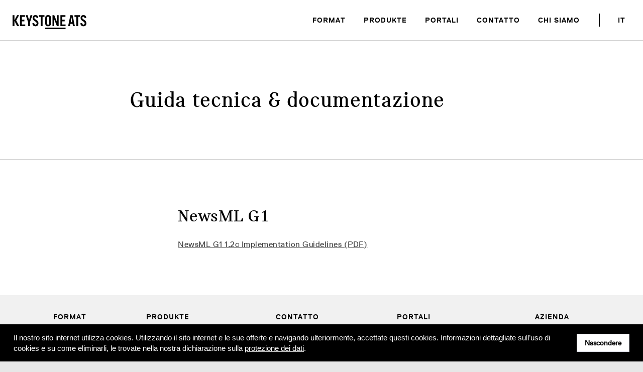

--- FILE ---
content_type: text/html;charset=UTF-8
request_url: https://www.keystone-sda.ch/it/technische-guidelines
body_size: 83078
content:




































		<!DOCTYPE html>



























































<html class="ltr" dir="ltr" lang="it-IT">

<head>
	<title>Technische Guidelines - Keystone-SDA</title>

	<meta content="initial-scale=1.0, width=device-width" name="viewport" />






































<meta content="text/html; charset=UTF-8" http-equiv="content-type" />












<script data-senna-track="permanent" src="/combo?browserId=chrome&minifierType=js&languageId=it_IT&b=7306&t=1760591974037&/o/frontend-js-jquery-web/jquery/jquery.min.js&/o/frontend-js-jquery-web/jquery/init.js&/o/frontend-js-jquery-web/jquery/ajax.js&/o/frontend-js-jquery-web/jquery/bootstrap.bundle.min.js&/o/frontend-js-jquery-web/jquery/collapsible_search.js&/o/frontend-js-jquery-web/jquery/fm.js&/o/frontend-js-jquery-web/jquery/form.js&/o/frontend-js-jquery-web/jquery/popper.min.js&/o/frontend-js-jquery-web/jquery/side_navigation.js" type="text/javascript"></script>
<link data-senna-track="temporary" href="https://www.keystone-sda.ch/it/" rel="canonical" />
<link data-senna-track="temporary" href="https://www.keystone-sda.ch/it/" hreflang="it-IT" rel="alternate" />
<link data-senna-track="temporary" href="https://www.keystone-sda.ch/fr/" hreflang="fr-FR" rel="alternate" />
<link data-senna-track="temporary" href="https://www.keystone-sda.ch/en/" hreflang="en-US" rel="alternate" />
<link data-senna-track="temporary" href="https://www.keystone-sda.ch" hreflang="de-DE" rel="alternate" />
<link data-senna-track="temporary" href="https://www.keystone-sda.ch" hreflang="x-default" rel="alternate" />

<meta property="og:locale" content="it_IT">
<meta property="og:locale:alternate" content="de_DE">
<meta property="og:locale:alternate" content="it_IT">
<meta property="og:locale:alternate" content="fr_FR">
<meta property="og:locale:alternate" content="en_US">
<meta property="og:site_name" content="Keystone-SDA">
<meta property="og:title" content="Technische Guidelines - Keystone-SDA">
<meta property="og:type" content="website">
<meta property="og:url" content="https://www.keystone-sda.ch/it/">


<link href="https://www.keystone-sda.ch/o/keystone-sda-theme/images/favicon.ico" rel="icon" />



<link class="lfr-css-file" data-senna-track="temporary" href="https://www.keystone-sda.ch/o/keystone-sda-theme/css/clay.css?browserId=chrome&amp;themeId=keystonesdatheme_WAR_keystonesdatheme&amp;minifierType=css&amp;languageId=it_IT&amp;b=7306&amp;t=1753276168000" id="liferayAUICSS" rel="stylesheet" type="text/css" />



<link data-senna-track="temporary" href="/o/frontend-css-web/main.css?browserId=chrome&amp;themeId=keystonesdatheme_WAR_keystonesdatheme&amp;minifierType=css&amp;languageId=it_IT&amp;b=7306&amp;t=1753276113890" id="liferayPortalCSS" rel="stylesheet" type="text/css" />









	

	





	



	

		<link data-senna-track="temporary" href="/combo?browserId=chrome&amp;minifierType=&amp;themeId=keystonesdatheme_WAR_keystonesdatheme&amp;languageId=it_IT&amp;b=7306&amp;com_liferay_journal_content_web_portlet_JournalContentPortlet_INSTANCE_UmoBJ5WqxT3f:%2Fcss%2Fmain.css&amp;com_liferay_product_navigation_product_menu_web_portlet_ProductMenuPortlet:%2Fcss%2Fmain.css&amp;com_liferay_site_navigation_menu_web_portlet_SiteNavigationMenuPortlet_INSTANCE_header_navigation:%2Fcss%2Fmain.css&amp;com_liferay_staging_bar_web_portlet_StagingBarPortlet:%2Fcss%2Fmain.css&amp;t=1753276168000" id="999d8c1f" rel="stylesheet" type="text/css" />

	







<script data-senna-track="temporary" type="text/javascript">
	// <![CDATA[
		var Liferay = Liferay || {};

		Liferay.Browser = {
			acceptsGzip: function() {
				return true;
			},

			

			getMajorVersion: function() {
				return 131.0;
			},

			getRevision: function() {
				return '537.36';
			},
			getVersion: function() {
				return '131.0';
			},

			

			isAir: function() {
				return false;
			},
			isChrome: function() {
				return true;
			},
			isEdge: function() {
				return false;
			},
			isFirefox: function() {
				return false;
			},
			isGecko: function() {
				return true;
			},
			isIe: function() {
				return false;
			},
			isIphone: function() {
				return false;
			},
			isLinux: function() {
				return false;
			},
			isMac: function() {
				return true;
			},
			isMobile: function() {
				return false;
			},
			isMozilla: function() {
				return false;
			},
			isOpera: function() {
				return false;
			},
			isRtf: function() {
				return true;
			},
			isSafari: function() {
				return true;
			},
			isSun: function() {
				return false;
			},
			isWebKit: function() {
				return true;
			},
			isWindows: function() {
				return false;
			}
		};

		Liferay.Data = Liferay.Data || {};

		Liferay.Data.ICONS_INLINE_SVG = true;

		Liferay.Data.NAV_SELECTOR = '#navigation';

		Liferay.Data.NAV_SELECTOR_MOBILE = '#navigationCollapse';

		Liferay.Data.isCustomizationView = function() {
			return false;
		};

		Liferay.Data.notices = [
			

			
		];

		Liferay.PortletKeys = {
			DOCUMENT_LIBRARY: 'com_liferay_document_library_web_portlet_DLPortlet',
			DYNAMIC_DATA_MAPPING: 'com_liferay_dynamic_data_mapping_web_portlet_DDMPortlet',
			ITEM_SELECTOR: 'com_liferay_item_selector_web_portlet_ItemSelectorPortlet'
		};

		Liferay.PropsValues = {
			JAVASCRIPT_SINGLE_PAGE_APPLICATION_TIMEOUT: 0,
			NTLM_AUTH_ENABLED: false,
			UPLOAD_SERVLET_REQUEST_IMPL_MAX_SIZE: 104857600
		};

		Liferay.ThemeDisplay = {

			

			
				getLayoutId: function() {
					return '68';
				},

				

				getLayoutRelativeControlPanelURL: function() {
					return '/it/group/guest/~/control_panel/manage';
				},

				getLayoutRelativeURL: function() {
					return '/it/technische-guidelines';
				},
				getLayoutURL: function() {
					return 'https://www.keystone-sda.ch/it/technische-guidelines';
				},
				getParentLayoutId: function() {
					return '3';
				},
				isControlPanel: function() {
					return false;
				},
				isPrivateLayout: function() {
					return 'false';
				},
				isVirtualLayout: function() {
					return false;
				},
			

			getBCP47LanguageId: function() {
				return 'it-IT';
			},
			getCanonicalURL: function() {

				

				return 'https\x3a\x2f\x2fwww\x2ekeystone-sda\x2ech\x2fit\x2f';
			},
			getCDNBaseURL: function() {
				return 'https://www.keystone-sda.ch';
			},
			getCDNDynamicResourcesHost: function() {
				return '';
			},
			getCDNHost: function() {
				return '';
			},
			getCompanyGroupId: function() {
				return '20152';
			},
			getCompanyId: function() {
				return '20116';
			},
			getDefaultLanguageId: function() {
				return 'de_DE';
			},
			getDoAsUserIdEncoded: function() {
				return '';
			},
			getLanguageId: function() {
				return 'it_IT';
			},
			getParentGroupId: function() {
				return '20143';
			},
			getPathContext: function() {
				return '';
			},
			getPathImage: function() {
				return '/image';
			},
			getPathJavaScript: function() {
				return '/o/frontend-js-web';
			},
			getPathMain: function() {
				return '/it/c';
			},
			getPathThemeImages: function() {
				return 'https://www.keystone-sda.ch/o/keystone-sda-theme/images';
			},
			getPathThemeRoot: function() {
				return '/o/keystone-sda-theme';
			},
			getPlid: function() {
				return '342848';
			},
			getPortalURL: function() {
				return 'https://www.keystone-sda.ch';
			},
			getScopeGroupId: function() {
				return '20143';
			},
			getScopeGroupIdOrLiveGroupId: function() {
				return '20143';
			},
			getSessionId: function() {
				return '';
			},
			getSiteAdminURL: function() {
				return 'https://www.keystone-sda.ch/group/guest/~/control_panel/manage?p_p_lifecycle=0&p_p_state=maximized&p_p_mode=view';
			},
			getSiteGroupId: function() {
				return '20143';
			},
			getURLControlPanel: function() {
				return '/it/group/control_panel?refererPlid=342848';
			},
			getURLHome: function() {
				return 'https\x3a\x2f\x2fwww\x2ekeystone-sda\x2ech\x2fweb\x2fguest\x2fhome';
			},
			getUserEmailAddress: function() {
				return '';
			},
			getUserId: function() {
				return '20120';
			},
			getUserName: function() {
				return '';
			},
			isAddSessionIdToURL: function() {
				return false;
			},
			isImpersonated: function() {
				return false;
			},
			isSignedIn: function() {
				return false;
			},
			isStateExclusive: function() {
				return false;
			},
			isStateMaximized: function() {
				return false;
			},
			isStatePopUp: function() {
				return false;
			}
		};

		var themeDisplay = Liferay.ThemeDisplay;

		Liferay.AUI = {

			

			getAvailableLangPath: function() {
				return 'available_languages.jsp?browserId=chrome&themeId=keystonesdatheme_WAR_keystonesdatheme&colorSchemeId=01&minifierType=js&languageId=it_IT&b=7306&t=1760591959073';
			},
			getCombine: function() {
				return true;
			},
			getComboPath: function() {
				return '/combo/?browserId=chrome&minifierType=&languageId=it_IT&b=7306&t=1753276114475&';
			},
			getDateFormat: function() {
				return '%d/%m/%Y';
			},
			getEditorCKEditorPath: function() {
				return '/o/frontend-editor-ckeditor-web';
			},
			getFilter: function() {
				var filter = 'raw';

				
					
						filter = 'min';
					
					

				return filter;
			},
			getFilterConfig: function() {
				var instance = this;

				var filterConfig = null;

				if (!instance.getCombine()) {
					filterConfig = {
						replaceStr: '.js' + instance.getStaticResourceURLParams(),
						searchExp: '\\.js$'
					};
				}

				return filterConfig;
			},
			getJavaScriptRootPath: function() {
				return '/o/frontend-js-web';
			},
			getLangPath: function() {
				return 'aui_lang.jsp?browserId=chrome&themeId=keystonesdatheme_WAR_keystonesdatheme&colorSchemeId=01&minifierType=js&languageId=it_IT&b=7306&t=1753276114475';
			},
			getPortletRootPath: function() {
				return '/html/portlet';
			},
			getStaticResourceURLParams: function() {
				return '?browserId=chrome&minifierType=&languageId=it_IT&b=7306&t=1753276114475';
			}
		};

		Liferay.authToken = '2FN3dhwH';

		

		Liferay.currentURL = '\x2fit\x2ftechnische-guidelines';
		Liferay.currentURLEncoded = '\x252Fit\x252Ftechnische-guidelines';
	// ]]>
</script>

<script src="/o/js_loader_config?t=1760591973665" type="text/javascript"></script>
<script data-senna-track="permanent" src="/combo?browserId=chrome&minifierType=js&languageId=it_IT&b=7306&t=1753276114475&/o/frontend-js-aui-web/aui/aui/aui.js&/o/frontend-js-aui-web/liferay/modules.js&/o/frontend-js-aui-web/liferay/aui_sandbox.js&/o/frontend-js-aui-web/aui/attribute-base/attribute-base.js&/o/frontend-js-aui-web/aui/attribute-complex/attribute-complex.js&/o/frontend-js-aui-web/aui/attribute-core/attribute-core.js&/o/frontend-js-aui-web/aui/attribute-observable/attribute-observable.js&/o/frontend-js-aui-web/aui/attribute-extras/attribute-extras.js&/o/frontend-js-aui-web/aui/event-custom-base/event-custom-base.js&/o/frontend-js-aui-web/aui/event-custom-complex/event-custom-complex.js&/o/frontend-js-aui-web/aui/oop/oop.js&/o/frontend-js-aui-web/aui/aui-base-lang/aui-base-lang.js&/o/frontend-js-aui-web/liferay/dependency.js&/o/frontend-js-aui-web/liferay/util.js&/o/frontend-js-web/loader/config.js&/o/frontend-js-web/loader/loader.js&/o/frontend-js-web/liferay/dom_task_runner.js&/o/frontend-js-web/liferay/events.js&/o/frontend-js-web/liferay/lazy_load.js&/o/frontend-js-web/liferay/liferay.js&/o/frontend-js-web/liferay/global.bundle.js&/o/frontend-js-web/liferay/portlet.js&/o/frontend-js-web/liferay/workflow.js" type="text/javascript"></script>




	

	<script data-senna-track="temporary" src="/o/js_bundle_config?t=1760591987687" type="text/javascript"></script>


<script data-senna-track="temporary" type="text/javascript">
	// <![CDATA[
		
			
				
		

		

		
	// ]]>
</script>





	
		

			

			
		
		



	
		

			

			
		
	












	

	





	



	

		<script data-senna-track="temporary" src="/combo?browserId=chrome&amp;minifierType=&amp;themeId=keystonesdatheme_WAR_keystonesdatheme&amp;languageId=it_IT&amp;b=7306&amp;com_liferay_staging_bar_web_portlet_StagingBarPortlet:%2Fjs%2Fstaging.js&amp;com_liferay_staging_bar_web_portlet_StagingBarPortlet:%2Fjs%2Fstaging_branch.js&amp;com_liferay_staging_bar_web_portlet_StagingBarPortlet:%2Fjs%2Fstaging_version.js&amp;t=1753276168000" type="text/javascript"></script>

	















<link class="lfr-css-file" data-senna-track="temporary" href="https://www.keystone-sda.ch/o/keystone-sda-theme/css/main.css?browserId=chrome&amp;themeId=keystonesdatheme_WAR_keystonesdatheme&amp;minifierType=css&amp;languageId=it_IT&amp;b=7306&amp;t=1753276168000" id="liferayThemeCSS" rel="stylesheet" type="text/css" />








	<style data-senna-track="temporary" type="text/css">

		

			

		

			

		

			

		

			

		

			

		

			

		

			

		

			

		

			

		

			

		

			

		

	</style>


<link href="/o/commerce-frontend-js/styles/main.css" rel="stylesheet" type="text/css" /><style data-senna-track="temporary" type="text/css">
</style>
<script type="text/javascript">
// <![CDATA[
Liferay.SPA = Liferay.SPA || {};
Liferay.SPA.cacheExpirationTime = -1;
Liferay.SPA.clearScreensCache = false;
Liferay.SPA.debugEnabled = false;
Liferay.SPA.excludedPaths = ["/c/document_library","/documents","/image"];
Liferay.SPA.loginRedirect = '';
Liferay.SPA.navigationExceptionSelectors = ':not([target="_blank"]):not([data-senna-off]):not([data-resource-href]):not([data-cke-saved-href]):not([data-cke-saved-href])';
Liferay.SPA.requestTimeout = 0;
Liferay.SPA.userNotification = {
	message: 'Sembra che la richiesta stia impiegando più del previsto.',
	timeout: 30000,
	title: 'Oops'
};
// ]]>
</script><script type="text/javascript">
// <![CDATA[
Liferay.Loader.require('frontend-js-spa-web@4.0.27/liferay/init.es', function(frontendJsSpaWeb4027LiferayInitEs) {
try {
(function() {
var frontendJsSpaWebLiferayInitEs = frontendJsSpaWeb4027LiferayInitEs;
frontendJsSpaWebLiferayInitEs.default.init(
	function(app) {
		app.setPortletsBlacklist({"com_liferay_nested_portlets_web_portlet_NestedPortletsPortlet":true,"com_liferay_site_navigation_directory_web_portlet_SitesDirectoryPortlet":true,"com_liferay_login_web_portlet_LoginPortlet":true,"com_liferay_login_web_portlet_FastLoginPortlet":true});
		app.setValidStatusCodes([221,490,494,499,491,492,493,495,220]);
	}
);
})();
} catch (err) {
	console.error(err);
}
});
// ]]>
</script>



















<script data-senna-track="temporary" type="text/javascript">
	if (window.Analytics) {
		window._com_liferay_document_library_analytics_isViewFileEntry = false;
	}
</script>













<script type="text/javascript">
// <![CDATA[
Liferay.on(
	'ddmFieldBlur', function(event) {
		if (window.Analytics) {
			Analytics.send(
				'fieldBlurred',
				'Form',
				{
					fieldName: event.fieldName,
					focusDuration: event.focusDuration,
					formId: event.formId,
					page: event.page
				}
			);
		}
	}
);

Liferay.on(
	'ddmFieldFocus', function(event) {
		if (window.Analytics) {
			Analytics.send(
				'fieldFocused',
				'Form',
				{
					fieldName: event.fieldName,
					formId: event.formId,
					page: event.page
				}
			);
		}
	}
);

Liferay.on(
	'ddmFormPageShow', function(event) {
		if (window.Analytics) {
			Analytics.send(
				'pageViewed',
				'Form',
				{
					formId: event.formId,
					page: event.page,
					title: event.title
				}
			);
		}
	}
);

Liferay.on(
	'ddmFormSubmit', function(event) {
		if (window.Analytics) {
			Analytics.send(
				'formSubmitted',
				'Form',
				{
					formId: event.formId
				}
			);
		}
	}
);

Liferay.on(
	'ddmFormView', function(event) {
		if (window.Analytics) {
			Analytics.send(
				'formViewed',
				'Form',
				{
					formId: event.formId,
					title: event.title
				}
			);
		}
	}
);
// ]]>
</script>

<link rel="apple-touch-icon" sizes="57x57" href="https://www.keystone-sda.ch/o/keystone-sda-theme/images/favicon/apple-icon-57x57.png">
<link rel="apple-touch-icon" sizes="60x60" href="https://www.keystone-sda.ch/o/keystone-sda-theme/images/favicon/apple-icon-60x60.png">
<link rel="apple-touch-icon" sizes="72x72" href="https://www.keystone-sda.ch/o/keystone-sda-theme/images/favicon/apple-icon-72x72.png">
<link rel="apple-touch-icon" sizes="76x76" href="https://www.keystone-sda.ch/o/keystone-sda-theme/images/favicon/apple-icon-76x76.png">
<link rel="apple-touch-icon" sizes="114x114" href="https://www.keystone-sda.ch/o/keystone-sda-theme/images/favicon/apple-icon-114x114.png">
<link rel="apple-touch-icon" sizes="120x120" href="https://www.keystone-sda.ch/o/keystone-sda-theme/images/favicon/apple-icon-120x120.png">
<link rel="apple-touch-icon" sizes="144x144" href="https://www.keystone-sda.ch/o/keystone-sda-theme/images/favicon/apple-icon-144x144.png">
<link rel="apple-touch-icon" sizes="152x152" href="https://www.keystone-sda.ch/o/keystone-sda-theme/images/favicon/apple-icon-152x152.png">
<link rel="apple-touch-icon" sizes="180x180" href="https://www.keystone-sda.ch/o/keystone-sda-theme/images/favicon/apple-icon-180x180.png">
<link rel="icon" type="image/png" sizes="192x192"  href="https://www.keystone-sda.ch/o/keystone-sda-theme/images/favicon/android-icon-192x192.png">
<link rel="icon" type="image/png" sizes="32x32" href="https://www.keystone-sda.ch/o/keystone-sda-theme/images/favicon/favicon-32x32.png">
<link rel="icon" type="image/png" sizes="96x96" href="https://www.keystone-sda.ch/o/keystone-sda-theme/images/favicon/favicon-96x96.png">
<link rel="icon" type="image/png" sizes="16x16" href="https://www.keystone-sda.ch/o/keystone-sda-theme/images/favicon/favicon-16x16.png">
<link rel="manifest" href="https://www.keystone-sda.ch/o/keystone-sda-theme/images/favicon/manifest.json">
<meta name="msapplication-TileColor" content="#ffffff">
<meta name="msapplication-TileImage" content="https://www.keystone-sda.ch/o/keystone-sda-theme/images/favicon/ms-icon-144x144.png">
<meta name="theme-color" content="#ffffff">
  <script src="https://www.keystone-sda.ch/o/keystone-sda-theme/js/clavis.js"></script>

  <script data-senna-track="temporary">
    window.lazySizesConfig = window.lazySizesConfig || {}
  </script>
  <!--object-fit polyfill-->
  <script src="https://www.keystone-sda.ch/o/keystone-sda-theme/js/ofi.min.js"></script>

  <!--slickJS-->
  <script src="https://www.keystone-sda.ch/o/keystone-sda-theme/js/slick.js"></script>

  <!--lazy loading images-->
  <script src="https://www.keystone-sda.ch/o/keystone-sda-theme/js/lazysizes.js" data-senna-track="temporary" async></script>

  <script src="https://www.keystone-sda.ch/o/keystone-sda-theme/js/lazyAssetPublisher.js"></script>

  <!--globonet tracker-->
  <meta name="gloreftag" content="itJt7UcYMpzD+2wZQUQVoA=="/>
  <script src="https://www.keystone-sda.ch/o/keystone-sda-theme/js/globoTracker.js"></script>
  <noscript><p><img src="//tracking.globonet.ch/piwik.php?idsite=1789" style="border:0;" alt=""/></p></noscript>
  <script src="https://www.keystone-sda.ch/o/keystone-sda-theme/js/globoTrackerAnalytics.js"></script>
  <script src="https://odm.ostendis.ch/ojp/assets/v44/script"
          integrity="sha384-8tvKWKKiWWL1F1DJJwsuc6cXcSGxddwApCX+COlSLgiLKkHbzki6/Fq7lnuZqJKn"
          crossorigin="anonymous">
  </script>
</head>

<body class="chrome controls-visible  yui3-skin-sam guest-site signed-out public-page site layout-type-portlet">
<!-- Google Tag Manager (noscript) -->
<noscript><iframe src="https://www.googletagmanager.com/ns.html?id=GTM-M3XD2V6"
                  height="0" width="0" style="display:none;visibility:hidden"></iframe>
</noscript>
<!-- End Google Tag Manager (noscript) -->


















































	<nav aria-label="Collegamenti Veloci" class="quick-access-nav" id="ubxe_quickAccessNav">
		<h1 class="hide-accessible">Navigazione</h1>

		<ul>
			
				<li><a href="#main-content">Salta al contenuto</a></li>
			

			

		</ul>
	</nav>

















































































<div id="wrapper" class="wrapper">
	<header id="banner" role="banner" class="header">
    <div class="logo">
      <a class="logo default-logo" href="https://www.keystone-sda.ch/it"
         title="Vai a Keystone-SDA">
        <img alt="Keystone-SDA" src="https://www.keystone-sda.ch/o/keystone-sda-theme/images/logo/it_IT_logo.svg"
             width="120" />
      </a>
    </div>
    <div class="navigation header-navigation">
      <div class="dropdown header__entry dropdown-keep-open">

        <a href="#" class="dropdown-toggle hidden-sm hidden-md hidden-lg" data-toggle="dropdown">
            <span aria-controls="navigation" aria-expanded="false" class="collapsed collapse-toggle"
                  data-target="#navigationCollapse" data-toggle="collapse">
                <span class="nav-icon"></span><span
                  class="header__text text-uppercase visible-lg-inline">Menù</span>
            </span>
          <div class="triangle">
            <div class="inner-triangle"></div>
          </div>
        </a>

        <div class="dropdown-menu dropdown-menu--main dropdown-menu--open-left header-navigation-dropdown-menu">
  <nav class="sort-pages modify-pages site-navigation" id="navigation" role="navigation">








































	

	<div class="portlet-boundary portlet-boundary_com_liferay_site_navigation_menu_web_portlet_SiteNavigationMenuPortlet_  portlet-static portlet-static-end portlet-barebone portlet-navigation " id="p_p_id_com_liferay_site_navigation_menu_web_portlet_SiteNavigationMenuPortlet_INSTANCE_header_navigation_">
		<span id="p_com_liferay_site_navigation_menu_web_portlet_SiteNavigationMenuPortlet_INSTANCE_header_navigation"></span>




	

	
		
			






































	
		
<section class="portlet" id="portlet_com_liferay_site_navigation_menu_web_portlet_SiteNavigationMenuPortlet_INSTANCE_header_navigation">

  <div class="portlet-content-wrapper invert-full-content-spacing">
    <div class="portlet-content">
      <div class="portlet-content-inner full-content-spacing">

        <div class="autofit-float autofit-row portlet-header">

          <div class="autofit-col autofit-col-end">
            <div class="autofit-section">
            </div>
          </div>
        </div>

          
			<div class=" portlet-content-container">
				


	<div class="portlet-body">



	
		
			
				
					



















































	

				

				
					
						


	

		




















	
	
		
<div class="navbar header-site-navigation" id="navbar_com_liferay_site_navigation_menu_web_portlet_SiteNavigationMenuPortlet_INSTANCE_header_navigation">
    <ul aria-label="Pagine Sito" class="nav nav--horizontal navbar-site navbar-nav" role="menubar">
    <h1 class="hide-accessible">Navigazione</h1>











            <li class="nav__item nav__item--main dropdown" id="layout_6"  role="presentation">
                <div class="toggle-link-holder">
							<span aria-labelledby="layout_6" aria-haspopup='true' class="nav__link nav__link--main text-uppercase lfr-nav-child-toggle"  role="menuitem">
								<span> Format</span>
							</span>
                                    <span class="lfr-nav-child-toggle lfr-nav-child-toggle-styling">
<span  id="qfkd____"><svg aria-hidden="true" class="lexicon-icon lexicon-icon-caret-bottom" focusable="false" ><use href="https://www.keystone-sda.ch/o/keystone-sda-theme/images/clay/icons.svg#caret-bottom"></use></svg></span>							</span>

                  <div class="triangle hidden-xs">
                     <div class="inner-triangle"></div>
                  </div>
                </div>
                <div class="child-menu-wrapper">
                        <ul aria-expanded="false" class="child-menu dropdown-menu nav__child-menu" role="menu">


                                <li class="nav__item nav__item--child" id="layout_17"  role="presentation">
                                    <a aria-labelledby="layout_17" class="nav__link nav__link--child" href="https://www.keystone-sda.ch/it/testo"  role="menuitem">Testo</a>
                                </li>


                                <li class="nav__item nav__item--child" id="layout_18"  role="presentation">
                                    <a aria-labelledby="layout_18" class="nav__link nav__link--child" href="https://www.keystone-sda.ch/it/immagine"  role="menuitem">Immagine</a>
                                </li>


                                <li class="nav__item nav__item--child" id="layout_20"  role="presentation">
                                    <a aria-labelledby="layout_20" class="nav__link nav__link--child" href="https://www.keystone-sda.ch/it/video"  role="menuitem">Video</a>
                                </li>


                                <li class="nav__item nav__item--child" id="layout_19"  role="presentation">
                                    <a aria-labelledby="layout_19" class="nav__link nav__link--child" href="https://www.keystone-sda.ch/it/infografica"  role="menuitem">Infografica</a>
                                </li>
                        </ul>
                </div>
            </li>









            <li class="nav__item nav__item--main dropdown" id="layout_161"  role="presentation">
                <div class="toggle-link-holder">
							<span aria-labelledby="layout_161" aria-haspopup='true' class="nav__link nav__link--main text-uppercase lfr-nav-child-toggle"  role="menuitem">
								<span> Produkte</span>
							</span>
                                    <span class="lfr-nav-child-toggle lfr-nav-child-toggle-styling">
<span  id="jbfs____"><svg aria-hidden="true" class="lexicon-icon lexicon-icon-caret-bottom" focusable="false" ><use href="https://www.keystone-sda.ch/o/keystone-sda-theme/images/clay/icons.svg#caret-bottom"></use></svg></span>							</span>

                  <div class="triangle hidden-xs">
                     <div class="inner-triangle"></div>
                  </div>
                </div>
                <div class="child-menu-wrapper">
                        <ul aria-expanded="false" class="child-menu dropdown-menu nav__child-menu" role="menu">


                                <li class="nav__item nav__item--child" id="layout_159"  role="presentation">
                                    <a aria-labelledby="layout_159" class="nav__link nav__link--child" href="https://www.keystone-sda.ch/it/produkte/uebersicht"  role="menuitem">Produktübersicht</a>
                                </li>


                                <li class="nav__item nav__item--child" id="layout_160"  role="presentation">
                                    <a aria-labelledby="layout_160" class="nav__link nav__link--child" href="https://www.keystone-sda.ch/it/produkte/auftragsproduktion"  role="menuitem">Auftragsproduktionen</a>
                                </li>


                                <li class="nav__item nav__item--child" id="layout_155"  role="presentation">
                                    <a aria-labelledby="layout_155" class="nav__link nav__link--child" href="https://www.keystone-sda.ch/it/produkte/expertquotes"  role="menuitem">Expert Quotes</a>
                                </li>


                                <li class="nav__item nav__item--child" id="layout_154"  role="presentation">
                                    <a aria-labelledby="layout_154" class="nav__link nav__link--child" href="https://www.keystone-sda.ch/it/produkte/selektivplus"  role="menuitem">SelektivPlus</a>
                                </li>
                        </ul>
                </div>
            </li>









            <li class="nav__item nav__item--main dropdown" id="layout_7"  role="presentation">
                <div class="toggle-link-holder">
							<span aria-labelledby="layout_7" aria-haspopup='true' class="nav__link nav__link--main text-uppercase lfr-nav-child-toggle"  role="menuitem">
								<span> Portali</span>
							</span>
                                    <span class="lfr-nav-child-toggle lfr-nav-child-toggle-styling">
<span  id="uvlz____"><svg aria-hidden="true" class="lexicon-icon lexicon-icon-caret-bottom" focusable="false" ><use href="https://www.keystone-sda.ch/o/keystone-sda-theme/images/clay/icons.svg#caret-bottom"></use></svg></span>							</span>

                  <div class="triangle hidden-xs">
                     <div class="inner-triangle"></div>
                  </div>
                </div>
                <div class="child-menu-wrapper">
                        <ul aria-expanded="false" class="child-menu dropdown-menu nav__child-menu" role="menu">


                                <li class="nav__item nav__item--child" id="layout_22"  role="presentation">
                                    <a aria-labelledby="layout_22" class="nav__link nav__link--child" href="https://visual.keystone-sda.ch" target="_blank" role="menuitem">Keystone-ATS Visual</a>
                                </li>


                                <li class="nav__item nav__item--child" id="layout_148"  role="presentation">
                                    <a aria-labelledby="layout_148" class="nav__link nav__link--child" href="https://news.np360.keystone-sda.ch" target="_blank" role="menuitem">Keystone-ATS NP360</a>
                                </li>
                        </ul>
                </div>
            </li>









            <li class="nav__item nav__item--main dropdown" id="layout_10"  role="presentation">
                <div class="toggle-link-holder">
							<span aria-labelledby="layout_10" aria-haspopup='true' class="nav__link nav__link--main text-uppercase lfr-nav-child-toggle"  role="menuitem">
								<span> Contatto</span>
							</span>
                                    <span class="lfr-nav-child-toggle lfr-nav-child-toggle-styling">
<span  id="ored____"><svg aria-hidden="true" class="lexicon-icon lexicon-icon-caret-bottom" focusable="false" ><use href="https://www.keystone-sda.ch/o/keystone-sda-theme/images/clay/icons.svg#caret-bottom"></use></svg></span>							</span>

                  <div class="triangle hidden-xs">
                     <div class="inner-triangle"></div>
                  </div>
                </div>
                <div class="child-menu-wrapper">
                        <ul aria-expanded="false" class="child-menu dropdown-menu nav__child-menu" role="menu">


                                <li class="nav__item nav__item--child" id="layout_27"  role="presentation">
                                    <a aria-labelledby="layout_27" class="nav__link nav__link--child" href="https://www.keystone-sda.ch/it/redazione"  role="menuitem">Redazione</a>
                                </li>


                                <li class="nav__item nav__item--child" id="layout_56"  role="presentation">
                                    <a aria-labelledby="layout_56" class="nav__link nav__link--child" href="https://www.keystone-sda.ch/it/ufficio_stampa"  role="menuitem">Ufficio stampa</a>
                                </li>


                                <li class="nav__item nav__item--child" id="layout_26"  role="presentation">
                                    <a aria-labelledby="layout_26" class="nav__link nav__link--child" href="https://www.keystone-sda.ch/it/vendite"  role="menuitem">Vendite</a>
                                </li>


                                <li class="nav__item nav__item--child" id="layout_89"  role="presentation">
                                    <a aria-labelledby="layout_89" class="nav__link nav__link--child" href="https://www.keystone-sda.ch/it/modulo_di_contatto"  role="menuitem">Modulo di contatto</a>
                                </li>
                        </ul>
                </div>
            </li>









            <li class="nav__item nav__item--main dropdown" id="layout_9"  role="presentation">
                <div class="toggle-link-holder">
							<span aria-labelledby="layout_9" aria-haspopup='true' class="nav__link nav__link--main text-uppercase lfr-nav-child-toggle"  role="menuitem">
								<span> Chi siamo</span>
							</span>
                                    <span class="lfr-nav-child-toggle lfr-nav-child-toggle-styling">
<span  id="fehs____"><svg aria-hidden="true" class="lexicon-icon lexicon-icon-caret-bottom" focusable="false" ><use href="https://www.keystone-sda.ch/o/keystone-sda-theme/images/clay/icons.svg#caret-bottom"></use></svg></span>							</span>

                  <div class="triangle hidden-xs">
                     <div class="inner-triangle"></div>
                  </div>
                </div>
                <div class="child-menu-wrapper">
                        <ul aria-expanded="false" class="child-menu dropdown-menu nav__child-menu" role="menu">


                                <li class="nav__item nav__item--child" id="layout_24"  role="presentation">
                                    <a aria-labelledby="layout_24" class="nav__link nav__link--child" href="https://www.keystone-sda.ch/it/comunicati-stampa"  role="menuitem">Comunicazioni</a>
                                </li>


                                <li class="nav__item nav__item--child" id="layout_46"  role="presentation">
                                    <a aria-labelledby="layout_46" class="nav__link nav__link--child" href="https://www.keystone-sda.ch/it/posizioni-aperte"  role="menuitem">Posizioni aperte</a>
                                </li>


                                <li class="nav__item nav__item--child" id="layout_25"  role="presentation">
                                    <a aria-labelledby="layout_25" class="nav__link nav__link--child" href="https://www.keystone-sda.ch/it/eventi"  role="menuitem">Eventi</a>
                                </li>


                                <li class="nav__item nav__item--child" id="layout_63"  role="presentation">
                                    <a aria-labelledby="layout_63" class="nav__link nav__link--child" href="https://www.keystone-sda.ch/it/rapporti"  role="menuitem">Rapporti annuali</a>
                                </li>


                                <li class="nav__item nav__item--child" id="layout_82"  role="presentation">
                                    <a aria-labelledby="layout_82" class="nav__link nav__link--child" href="https://www.keystone-sda.ch/it/factchecking"  role="menuitem">Fact-checking</a>
                                </li>
                        </ul>
                </div>
            </li>
    </ul>
</div>


    <script>
      AUI().ready(
        function () {

          clavis.addToDesktop(function () {
            var $menuEntries = $('.header-navigation .nav__item--main')
            $menuEntries.off('click.key-nav touch.key-nav')
            $menuEntries.on({
              'mouseenter.key-nav': function (e) {
                $( e.currentTarget ).addClass('open hover')
              },
              'mouseleave.key-nav': function (e) {
                $( e.currentTarget ).removeClass('open hover')
              }
            });
          })

          clavis.addToMobile(function () {
            var $menuEntries = $('.header-navigation .nav__item--main')
            $menuEntries.off('mouseenter.key-nav mouseleave.key-nav')
            $menuEntries.on('click.key-nav touch.key-nav', function(e){
              $(e.currentTarget).toggleClass('open hover')
            })
          })

          Liferay.on('beforeNavigate', function (event) {
            $('.header-navigation .nav__item--main').off('click.key-nav touch.key-nav')
            $('.header-navigation .nav__item--main').off('mouseenter.key-nav mouseleave.key-nav')
          })
        }
      )
    </script>

	
	
	


	
	
					
				
			
		
	
	


	</div>

			</div>
		

      </div>
    </div>
  </div>
</section>
	

		
		







	</div>




  </nav>
          <span class="vertical-separator"></span>








































	

	<div class="portlet-boundary portlet-boundary_com_liferay_site_navigation_language_web_portlet_SiteNavigationLanguagePortlet_  portlet-static portlet-static-end portlet-barebone portlet-language " id="p_p_id_com_liferay_site_navigation_language_web_portlet_SiteNavigationLanguagePortlet_INSTANCE_languageswitcher_header_">
		<span id="p_com_liferay_site_navigation_language_web_portlet_SiteNavigationLanguagePortlet_INSTANCE_languageswitcher_header"></span>




	

	
		
			






































	
		
<section class="portlet" id="portlet_com_liferay_site_navigation_language_web_portlet_SiteNavigationLanguagePortlet_INSTANCE_languageswitcher_header">

  <div class="portlet-content-wrapper invert-full-content-spacing">
    <div class="portlet-content">
      <div class="portlet-content-inner full-content-spacing">

        <div class="autofit-float autofit-row portlet-header">

          <div class="autofit-col autofit-col-end">
            <div class="autofit-section">
            </div>
          </div>
        </div>

          
			<div class=" portlet-content-container">
				


	<div class="portlet-body">



	
		
			
				
					



















































	

				

				
					
						


	

		



































































	

	<div class="navbar language-switcher-header" id="language-switcher-header">
  <ul class="navbar-site nav nav--horizontal navbar-site navbar-nav" >
    <li class="language-dropdown nav__item nav__item--main dropdown" role="presentation">
                    <div class="toggle-link-holder">
                <div class="dropdown-toggle lfr-nav-child-toggle text-uppercase nav__link nav__link--main" data-toggle="dropdown" role="menuitem" aria-haspopup='true'>
                  <span>it</span>
                </div>
                <div class="triangle">
                  <div class="inner-triangle"></div>
                </div>
              </div>
        <div class="child-menu-wrapper">
          <ul class="child-menu nav dropdown-menu nav__child-menu">
              <li class="nav__item nav__item--child">
<a href="/it/c/portal/update_language?p_l_id=342848&amp;redirect=%2Fit%2Ftechnische-guidelines&amp;languageId=de_DE" class="language-entry-short-text" lang="de-DE" >de</a>              </li>
              <li class="nav__item nav__item--child">
<a href="/it/c/portal/update_language?p_l_id=342848&amp;redirect=%2Fit%2Ftechnische-guidelines&amp;languageId=fr_FR" class="language-entry-short-text" lang="fr-FR" >fr</a>              </li>
              <li class="nav__item nav__item--child">
<span class="language-entry-short-text selected" lang="it-IT" >it</span>              </li>
              <li class="nav__item nav__item--child">
<a href="/it/c/portal/update_language?p_l_id=342848&amp;redirect=%2Fit%2Ftechnische-guidelines&amp;languageId=en_US" class="language-entry-short-text" lang="en-US" >en</a>              </li>
          </ul>
        </div>
    </li>
  </ul>
</div>

<script type="text/javascript">
// <![CDATA[
AUI().use('liferay-navigation-interaction', function(A) {(function() {var $ = AUI.$;var _ = AUI._;    var navigation = A.one('#language-switcher-header');

    Liferay.Data.NAV_INTERACTION_LIST_SELECTOR = '.navbar-site';
    Liferay.Data.NAV_LIST_SELECTOR = '.navbar-site';

    if (navigation) {
    navigation.plug(Liferay.NavigationInteraction);
    }
})();});
// ]]>
</script>


	
	
					
				
			
		
	
	


	</div>

			</div>
		

      </div>
    </div>
  </div>
</section>
	

		
		







	</div>




        </div>
      </div>
    </div>
	</header>

	<section id="content" class="content">
    <div class="inner-content">
		<h1 class="hide-accessible">Technische Guidelines</h1>


































	

		




















	
	
		<style type="text/css">
			.master-layout-fragment .portlet-header {
				display: none;
			}
		</style>

		

		















































	
		
		
		
		
			
				

					<div class="columns-1" id="main-content" role="main">
	<div class="portlet-layout row">
		<div class="col-md-12 portlet-column portlet-column-only" id="column-1">
			<div class="portlet-dropzone portlet-column-content portlet-column-content-only" id="layout-column_column-1">







































	

	<div class="portlet-boundary portlet-boundary_com_liferay_journal_content_web_portlet_JournalContentPortlet_  portlet-static portlet-static-end keystone-default-portlet portlet-journal-content " id="p_p_id_com_liferay_journal_content_web_portlet_JournalContentPortlet_INSTANCE_UmoBJ5WqxT3f_">
		<span id="p_com_liferay_journal_content_web_portlet_JournalContentPortlet_INSTANCE_UmoBJ5WqxT3f"></span>




	

	
		
			






































	
		
<section class="portlet" id="portlet_com_liferay_journal_content_web_portlet_JournalContentPortlet_INSTANCE_UmoBJ5WqxT3f">

  <div class="portlet-content-wrapper invert-full-content-spacing">
    <div class="portlet-content">
      <div class="portlet-content-inner full-content-spacing">

        <div class="autofit-float autofit-row portlet-header">

          <div class="autofit-col autofit-col-end">
            <div class="autofit-section">


















<div class="visible-interaction">
	
		

		

		

		
	
</div>            </div>
          </div>
        </div>

          
			<div class=" portlet-content-container">
				


	<div class="portlet-body">



	
		
			
				
					



















































	

				

				
					
						


	

		
































	
	
		
			
			
				
					
					
					

						

						<div class="" data-fragments-editor-item-id="29301-342885" data-fragments-editor-item-type="fragments-editor-mapped-item" >
							

















<div class="journal-content-article " data-analytics-asset-id="342883" data-analytics-asset-title="Guida tecnica &amp; documentazione" data-analytics-asset-type="web-content">
	

	
<div class="intro content-width-medium">
        <h1 class="intro-title">Guida tecnica & documentazione</h1>
</div>
</div>





							
						</div>
					
				
			
		
	




	

	

	

	

	

	




	
	
					
				
			
		
	
	


	</div>

			</div>
		

            <hr class="portlet-divider invert-full-content-spacing full-content-spacing">
      </div>
    </div>
  </div>
</section>
	

		
		







	</div>












































	

	<div class="portlet-boundary portlet-boundary_com_liferay_journal_content_web_portlet_JournalContentPortlet_  portlet-static portlet-static-end keystone-default-portlet portlet-journal-content " id="p_p_id_com_liferay_journal_content_web_portlet_JournalContentPortlet_INSTANCE_Jf0bXbFk80mq_">
		<span id="p_com_liferay_journal_content_web_portlet_JournalContentPortlet_INSTANCE_Jf0bXbFk80mq"></span>




	

	
		
			






































	
		
<section class="portlet" id="portlet_com_liferay_journal_content_web_portlet_JournalContentPortlet_INSTANCE_Jf0bXbFk80mq">

  <div class="portlet-content-wrapper invert-full-content-spacing">
    <div class="portlet-content">
      <div class="portlet-content-inner full-content-spacing">

        <div class="autofit-float autofit-row portlet-header">

          <div class="autofit-col autofit-col-end">
            <div class="autofit-section">


















<div class="visible-interaction">
	
		

		

		

		
	
</div>            </div>
          </div>
        </div>

          
			<div class=" portlet-content-container">
				


	<div class="portlet-body">



	
		
			
				
					



















































	

				

				
					
						


	

		
































	
	
		
			
			
				
					
					
					

						

						<div class="" data-fragments-editor-item-id="29301-342892" data-fragments-editor-item-type="fragments-editor-mapped-item" >
							

















<div class="journal-content-article " data-analytics-asset-id="342890" data-analytics-asset-title="NewsML G1" data-analytics-asset-type="web-content">
	

	<div class="title-lead content-width-small key-title-big-container">
  <h2 class="title-lead-title key-title-big">NewsML G1</h2>
      <span class="title-lead-lead"><p><a href="/documents/20143/0/20210318_NewsML-Guidelines_1.2c_KSA.pdf/55b92354-de51-5446-8762-08259393066b?t=1681213662232" target="_blank">NewsML G1 1.2c&nbsp;Implementation Guidelines (PDF)</a></p></span>
</div>
</div>





							
						</div>
					
				
			
		
	




	

	

	

	

	

	




	
	
					
				
			
		
	
	


	</div>

			</div>
		

            <hr class="portlet-divider invert-full-content-spacing full-content-spacing">
      </div>
    </div>
  </div>
</section>
	

		
		







	</div>




</div>
		</div>
	</div>
</div>

				
				
			
		
		
		
		
	


	


<form action="#" aria-hidden="true" class="hide" id="hrefFm" method="post" name="hrefFm"><span></span><input hidden type="submit"/></form>

	
    </div>
	</section>

  <footer id="footer" class="footer" role="contentinfo">
    <div class="footer-upper">
      <div class="footer-upper-inner bootstrap-wrapper">
        <div class="">
          <div class="">
                <nav class="sort-pages modify-pages site-navigation" id="navigation" role="navigation">








































	

	<div class="portlet-boundary portlet-boundary_com_liferay_site_navigation_menu_web_portlet_SiteNavigationMenuPortlet_  portlet-static portlet-static-end portlet-barebone portlet-navigation " id="p_p_id_com_liferay_site_navigation_menu_web_portlet_SiteNavigationMenuPortlet_INSTANCE_footer_navigation_">
		<span id="p_com_liferay_site_navigation_menu_web_portlet_SiteNavigationMenuPortlet_INSTANCE_footer_navigation"></span>




	

	
		
			






































	
		
<section class="portlet" id="portlet_com_liferay_site_navigation_menu_web_portlet_SiteNavigationMenuPortlet_INSTANCE_footer_navigation">

  <div class="portlet-content-wrapper invert-full-content-spacing">
    <div class="portlet-content">
      <div class="portlet-content-inner full-content-spacing">

        <div class="autofit-float autofit-row portlet-header">

          <div class="autofit-col autofit-col-end">
            <div class="autofit-section">
            </div>
          </div>
        </div>

          
			<div class=" portlet-content-container">
				


	<div class="portlet-body">



	
		
			
				
					



















































	

				

				
					
						


	

		




















	

		

		
			
				
<div class="navbar" id="navbar_com_liferay_site_navigation_menu_web_portlet_SiteNavigationMenuPortlet_INSTANCE_footer_navigation">
    <ul aria-label="Pagine Sito" class="nav nav--horizontal navbar-site navbar-nav" role="menubar">
    <h1 class="hide-accessible">Navigazione</h1>











            <li class="nav__item nav__item--main" id="layout_566636"  role="presentation">
                <div class="toggle-link-holder">
							<span aria-labelledby="layout_566636" aria-haspopup='true' class="nav__link nav__link--main text-uppercase lfr-nav-child-toggle"  role="menuitem">
								<span> Format</span>
							</span>
                                    <span class="lfr-nav-child-toggle lfr-nav-child-toggle-styling">
<span  id="kwsw____"><svg aria-hidden="true" class="lexicon-icon lexicon-icon-caret-bottom" focusable="false" ><use href="https://www.keystone-sda.ch/o/keystone-sda-theme/images/clay/icons.svg#caret-bottom"></use></svg></span>							</span>

                </div>
                <div class="child-menu-wrapper">
                        <ul aria-expanded="false" class="child-menu nav nav__child-menu" role="menu">



                                <li class="nav__item nav__item--child" id="layout_567250"  role="presentation">
                                    <a aria-labelledby="layout_567250" class="nav__link nav__link--child" href="https://www.keystone-sda.ch/it/testo"  role="menuitem"><i class=""></i>Testo</a>
                                </li>



                                <li class="nav__item nav__item--child" id="layout_567251"  role="presentation">
                                    <a aria-labelledby="layout_567251" class="nav__link nav__link--child" href="https://www.keystone-sda.ch/it/immagine"  role="menuitem"><i class=""></i>Immagine</a>
                                </li>



                                <li class="nav__item nav__item--child" id="layout_567252"  role="presentation">
                                    <a aria-labelledby="layout_567252" class="nav__link nav__link--child" href="https://www.keystone-sda.ch/it/video"  role="menuitem"><i class=""></i>Video</a>
                                </li>



                                <li class="nav__item nav__item--child" id="layout_567253"  role="presentation">
                                    <a aria-labelledby="layout_567253" class="nav__link nav__link--child" href="https://www.keystone-sda.ch/it/infografica"  role="menuitem"><i class=""></i>Infografica</a>
                                </li>
                        </ul>
                </div>
            </li>









            <li class="nav__item nav__item--main" id="layout_1620457"  role="presentation">
                <div class="toggle-link-holder">
							<span aria-labelledby="layout_1620457" aria-haspopup='true' class="nav__link nav__link--main text-uppercase lfr-nav-child-toggle"  role="menuitem">
								<span> Produkte</span>
							</span>
                                    <span class="lfr-nav-child-toggle lfr-nav-child-toggle-styling">
<span  id="ffek____"><svg aria-hidden="true" class="lexicon-icon lexicon-icon-caret-bottom" focusable="false" ><use href="https://www.keystone-sda.ch/o/keystone-sda-theme/images/clay/icons.svg#caret-bottom"></use></svg></span>							</span>

                </div>
                <div class="child-menu-wrapper">
                        <ul aria-expanded="false" class="child-menu nav nav__child-menu" role="menu">



                                <li class="nav__item nav__item--child" id="layout_1575133"  role="presentation">
                                    <a aria-labelledby="layout_1575133" class="nav__link nav__link--child" href="https://www.keystone-sda.ch/it/produkte/uebersicht"  role="menuitem"><i class=""></i>Produktübersicht</a>
                                </li>



                                <li class="nav__item nav__item--child" id="layout_1620233"  role="presentation">
                                    <a aria-labelledby="layout_1620233" class="nav__link nav__link--child" href="https://www.keystone-sda.ch/it/produkte/auftragsproduktion"  role="menuitem"><i class=""></i>Auftragsproduktionen</a>
                                </li>



                                <li class="nav__item nav__item--child" id="layout_1620231"  role="presentation">
                                    <a aria-labelledby="layout_1620231" class="nav__link nav__link--child" href="https://www.keystone-sda.ch/it/produkte/expertquotes"  role="menuitem"><i class=""></i>Expert Quotes</a>
                                </li>



                                <li class="nav__item nav__item--child" id="layout_1620232"  role="presentation">
                                    <a aria-labelledby="layout_1620232" class="nav__link nav__link--child" href="https://www.keystone-sda.ch/it/produkte/selektivplus"  role="menuitem"><i class=""></i>SelektivPlus</a>
                                </li>
                        </ul>
                </div>
            </li>









            <li class="nav__item nav__item--main" id="layout_460875"  role="presentation">
                <div class="toggle-link-holder">
							<span aria-labelledby="layout_460875" aria-haspopup='true' class="nav__link nav__link--main text-uppercase lfr-nav-child-toggle"  role="menuitem">
								<span> Contatto</span>
							</span>
                                    <span class="lfr-nav-child-toggle lfr-nav-child-toggle-styling">
<span  id="qcss____"><svg aria-hidden="true" class="lexicon-icon lexicon-icon-caret-bottom" focusable="false" ><use href="https://www.keystone-sda.ch/o/keystone-sda-theme/images/clay/icons.svg#caret-bottom"></use></svg></span>							</span>

                </div>
                <div class="child-menu-wrapper">
                        <ul aria-expanded="false" class="child-menu nav nav__child-menu" role="menu">



                                <li class="nav__item nav__item--child" id="layout_460877"  role="presentation">
                                    <a aria-labelledby="layout_460877" class="nav__link nav__link--child" href="https://www.keystone-sda.ch/it/redazione-b"  role="menuitem"><i class=""></i>Redazione</a>
                                </li>



                                <li class="nav__item nav__item--child" id="layout_460879"  role="presentation">
                                    <a aria-labelledby="layout_460879" class="nav__link nav__link--child" href="https://www.keystone-sda.ch/it/ufficio_stampa"  role="menuitem"><i class=""></i>Media</a>
                                </li>



                                <li class="nav__item nav__item--child" id="layout_460876"  role="presentation">
                                    <a aria-labelledby="layout_460876" class="nav__link nav__link--child" href="https://www.keystone-sda.ch/it/vendite-b"  role="menuitem"><i class=""></i>Vendite</a>
                                </li>



                                <li class="nav__item nav__item--child" id="layout_698236"  role="presentation">
                                    <a aria-labelledby="layout_698236" class="nav__link nav__link--child" href="https://www.keystone-sda.ch/it/modulo_di_contatto"  role="menuitem"><i class=""></i>Modulo di contatto</a>
                                </li>
                        </ul>
                </div>
            </li>









            <li class="nav__item nav__item--main" id="layout_460881"  role="presentation">
                <div class="toggle-link-holder">
							<span aria-labelledby="layout_460881" aria-haspopup='true' class="nav__link nav__link--main text-uppercase lfr-nav-child-toggle"  role="menuitem">
								<span> Portali</span>
							</span>
                                    <span class="lfr-nav-child-toggle lfr-nav-child-toggle-styling">
<span  id="ztie____"><svg aria-hidden="true" class="lexicon-icon lexicon-icon-caret-bottom" focusable="false" ><use href="https://www.keystone-sda.ch/o/keystone-sda-theme/images/clay/icons.svg#caret-bottom"></use></svg></span>							</span>

                </div>
                <div class="child-menu-wrapper">
                        <ul aria-expanded="false" class="child-menu nav nav__child-menu" role="menu">



                                <li class="nav__item nav__item--child" id="layout_460883"  role="presentation">
                                    <a aria-labelledby="layout_460883" class="nav__link nav__link--child external" href="http://visual.keystone-sda.ch/"  role="menuitem"><i class="external-icon key-arrow-external-icon"></i>Keystone-ATS Visual</a>
                                </li>



                                <li class="nav__item nav__item--child" id="layout_1303689"  role="presentation">
                                    <a aria-labelledby="layout_1303689" class="nav__link nav__link--child external" href="https://news.np360.keystone-sda.ch" target="_blank" role="menuitem"><i class="external-icon key-arrow-external-icon"></i>Keystone-ATS NP360</a>
                                </li>
                        </ul>
                </div>
            </li>









            <li class="nav__item nav__item--main selected active" id="layout_460865" aria-selected='true' role="presentation">
                <div class="toggle-link-holder">
							<span aria-labelledby="layout_460865" aria-haspopup='true' class="nav__link nav__link--main text-uppercase lfr-nav-child-toggle"  role="menuitem">
								<span> Azienda</span>
							</span>
                                    <span class="lfr-nav-child-toggle lfr-nav-child-toggle-styling">
<span  id="jrxp____"><svg aria-hidden="true" class="lexicon-icon lexicon-icon-caret-bottom" focusable="false" ><use href="https://www.keystone-sda.ch/o/keystone-sda-theme/images/clay/icons.svg#caret-bottom"></use></svg></span>							</span>

                </div>
                <div class="child-menu-wrapper">
                        <ul aria-expanded="false" class="child-menu nav nav__child-menu" role="menu">



                                <li class="nav__item nav__item--child" id="layout_634943"  role="presentation">
                                    <a aria-labelledby="layout_634943" class="nav__link nav__link--child" href="https://www.keystone-sda.ch/it/comunicati-stampa"  role="menuitem"><i class=""></i>Comunicazioni</a>
                                </li>



                                <li class="nav__item nav__item--child" id="layout_460866"  role="presentation">
                                    <a aria-labelledby="layout_460866" class="nav__link nav__link--child" href="https://www.keystone-sda.ch/it/posizioni-aperte-b"  role="menuitem"><i class=""></i>Posizioni aperte</a>
                                </li>



                                <li class="nav__item nav__item--child" id="layout_460874"  role="presentation">
                                    <a aria-labelledby="layout_460874" class="nav__link nav__link--child" href="https://www.keystone-sda.ch/it/eventi-b"  role="menuitem"><i class=""></i>Eventi</a>
                                </li>



                                <li class="nav__item nav__item--child active selected" id="layout_460871" aria-selected='true' role="presentation">
                                    <a aria-labelledby="layout_460871" class="nav__link nav__link--child" href="https://www.keystone-sda.ch/it/technische-guidelines"  role="menuitem"><i class=""></i>Guida tecnica</a>
                                </li>
                        </ul>
                </div>
            </li>
    </ul>
</div>

<script type="text/javascript">
// <![CDATA[
AUI().use('liferay-navigation-interaction', function(A) {(function() {var $ = AUI.$;var _ = AUI._;    var navigation = A.one('#navbar_com_liferay_site_navigation_menu_web_portlet_SiteNavigationMenuPortlet_INSTANCE_footer_navigation');

    Liferay.Data.NAV_INTERACTION_LIST_SELECTOR = '.navbar-site';
    Liferay.Data.NAV_LIST_SELECTOR = '.navbar-site';

    if (navigation) {
    navigation.plug(Liferay.NavigationInteraction);
    }
})();});
// ]]>
</script>
			
			
		
	
	
	
	


	
	
					
				
			
		
	
	


	</div>

			</div>
		

      </div>
    </div>
  </div>
</section>
	

		
		







	</div>




                </nav>
          </div>
        </div>
      </div>
    </div>

    <div class="footer-under">








































	

	<div class="portlet-boundary portlet-boundary_com_liferay_journal_content_web_portlet_JournalContentPortlet_  portlet-static portlet-static-end portlet-barebone portlet-journal-content " id="p_p_id_com_liferay_journal_content_web_portlet_JournalContentPortlet_INSTANCE_footer_">
		<span id="p_com_liferay_journal_content_web_portlet_JournalContentPortlet_INSTANCE_footer"></span>




	

	
		
			






































	
		
<section class="portlet" id="portlet_com_liferay_journal_content_web_portlet_JournalContentPortlet_INSTANCE_footer">

  <div class="portlet-content-wrapper invert-full-content-spacing">
    <div class="portlet-content">
      <div class="portlet-content-inner full-content-spacing">

        <div class="autofit-float autofit-row portlet-header">

          <div class="autofit-col autofit-col-end">
            <div class="autofit-section">


















<div class="visible-interaction">
	
		

		

		

		
	
</div>            </div>
          </div>
        </div>

          
			<div class=" portlet-content-container">
				


	<div class="portlet-body">



	
		
			
				
					



















































	

				

				
					
						


	

		
































	
	
		
			
			
				
					
					
					

						

						<div class="" data-fragments-editor-item-id="29301-30824" data-fragments-editor-item-type="fragments-editor-mapped-item" >
							

















<div class="journal-content-article " data-analytics-asset-id="30822" data-analytics-asset-title="Footer" data-analytics-asset-type="web-content">
	

	<div class="footer-under-inner">
    <span class="link-container entry">
                    <a class="link-to-page" href="/web/guest/88">Condizioni generali</a>
                <a class="link-to-page" href="/web/guest/43">Protezione dei dati</a>
                <a class="link-to-page" href="/web/guest/44">Impressum</a>
    </span>
        <span class="copyright entry">
            © 2026 KEYSTONE-SDA-ATS SA
        </span>
    <span class="language-container entry">








































	

	<div class="portlet-boundary portlet-boundary_com_liferay_site_navigation_language_web_portlet_SiteNavigationLanguagePortlet_  portlet-static portlet-static-end portlet-barebone portlet-language " id="p_p_id_com_liferay_site_navigation_language_web_portlet_SiteNavigationLanguagePortlet_INSTANCE_languageswitcher_footer_">
		<span id="p_com_liferay_site_navigation_language_web_portlet_SiteNavigationLanguagePortlet_INSTANCE_languageswitcher_footer"></span>




	

	
		
			






































	
		
<section class="portlet" id="portlet_com_liferay_site_navigation_language_web_portlet_SiteNavigationLanguagePortlet_INSTANCE_languageswitcher_footer">

  <div class="portlet-content-wrapper invert-full-content-spacing">
    <div class="portlet-content">
      <div class="portlet-content-inner full-content-spacing">

        <div class="autofit-float autofit-row portlet-header">

          <div class="autofit-col autofit-col-end">
            <div class="autofit-section">
            </div>
          </div>
        </div>

          
			<div class=" portlet-content-container">
				


	<div class="portlet-body">



	
		
			
				
					



















































	

				

				
					
						


	

		



































































	

	<div class="language-entries">
<a href="/it/c/portal/update_language?p_l_id=342848&amp;redirect=%2Fit%2Ftechnische-guidelines&amp;languageId=de_DE" class="language-entry-short-text" lang="de-DE" >de</a>		  <span class="vertical-separator"></span>
<a href="/it/c/portal/update_language?p_l_id=342848&amp;redirect=%2Fit%2Ftechnische-guidelines&amp;languageId=fr_FR" class="language-entry-short-text" lang="fr-FR" >fr</a>		  <span class="vertical-separator"></span>
<span class="language-entry-short-text" lang="it-IT" >it</span>		  <span class="vertical-separator"></span>
<a href="/it/c/portal/update_language?p_l_id=342848&amp;redirect=%2Fit%2Ftechnische-guidelines&amp;languageId=en_US" class="language-entry-short-text" lang="en-US" >en</a></div>


	
	
					
				
			
		
	
	


	</div>

			</div>
		

      </div>
    </div>
  </div>
</section>
	

		
		







	</div>




    </span>
</div>
</div>





							
						</div>
					
				
			
		
	




	

	

	

	

	

	




	
	
					
				
			
		
	
	


	</div>

			</div>
		

      </div>
    </div>
  </div>
</section>
	

		
		







	</div>




    </div>
  </footer>
  <div class="navigation-backdrop">

  </div>
<div class="bg-primary d-none p-3 w-100 cookie-banner fixed-bottom" id="cookie-banner">
  <div class="container justify-content-center text-white align-items-center flex-column flex-sm-row d-flex">
    <div>
        







































	

	<div class="portlet-boundary portlet-boundary_com_liferay_journal_content_web_portlet_JournalContentPortlet_  portlet-static portlet-static-end portlet-barebone portlet-journal-content " id="p_p_id_com_liferay_journal_content_web_portlet_JournalContentPortlet_INSTANCE_cookieBannerKsda_">
		<span id="p_com_liferay_journal_content_web_portlet_JournalContentPortlet_INSTANCE_cookieBannerKsda"></span>




	

	
		
			






































	
		
<section class="portlet" id="portlet_com_liferay_journal_content_web_portlet_JournalContentPortlet_INSTANCE_cookieBannerKsda">

  <div class="portlet-content-wrapper invert-full-content-spacing">
    <div class="portlet-content">
      <div class="portlet-content-inner full-content-spacing">

        <div class="autofit-float autofit-row portlet-header">

          <div class="autofit-col autofit-col-end">
            <div class="autofit-section">


















<div class="visible-interaction">
	
		

		

		

		
	
</div>            </div>
          </div>
        </div>

          
			<div class=" portlet-content-container">
				


	<div class="portlet-body">



	
		
			
				
					



















































	

				

				
					
						


	

		
































	
	
		
			
			
				
					
					
					

						

						<div class="" data-fragments-editor-item-id="29301-1006494" data-fragments-editor-item-type="fragments-editor-mapped-item" >
							

















<div class="journal-content-article " data-analytics-asset-id="1006492" data-analytics-asset-title="cookie-banner-keystone-sda" data-analytics-asset-type="web-content">
	

	<div class="default-webcontent content-width-small">
  <p><span style="font-size:11.0pt"><span style="line-height:107%"><span style="font-family:&quot;Calibri&quot;,sans-serif"><span lang="FR-CH" style="font-size:11.0pt"><span style="line-height:107%"><span style="font-family:&quot;Calibri&quot;,sans-serif">Il nostro sito internet utilizza cookies. Utilizzando il sito internet e le sue offerte e navigando ulteriormente, accettate questi cookies. Informazioni dettagliate sull’uso di cookies e su come eliminarli, le trovate nella nostra dichiarazione sulla&nbsp;</span></span></span><span lang="FR-CH" style="font-size:11.0pt"><span style="line-height:107%"><span style="font-family:&quot;Calibri&quot;,sans-serif"><a href="https://keystone-sda.ch/it/protezzione-dei-dati">protezione dei dati</a>.</span></span></span></span></span></span></p>
</div>
</div>





							
						</div>
					
				
			
		
	




	

	

	

	

	

	




	
	
					
				
			
		
	
	


	</div>

			</div>
		

      </div>
    </div>
  </div>
</section>
	

		
		







	</div>




    </div>
    <div class="mt-2 mt-sm-0 ml-sm-2 flex-grow-1 flex-sm-grow-0 align-self-stretch align-self-sm-center">
      <button class="cookie-banner__button btn btn-secondary text-primary flex-grow-1 flex-sm-grow-0 w-100" onclick="acceptCookies()" id="cookiebutton">Nascondere</button>
    </div>
  </div>
</div>
<script>
  // Cookie banner
  clavis.cookieBanner = document.querySelector('#cookie-banner')
  if (localStorage.getItem('cookiesAccepted') !== 'true') {
    clavis.cookieBanner.classList.remove('d-none')
    clavis.cookieBanner.classList.add('d-flex')
  }

  function acceptCookies () {
    localStorage.setItem('cookiesAccepted', 'true')
    clavis.cookieBanner.classList.add('d-none')
    clavis.cookieBanner.classList.remove('d-flex')
  }
</script></div>


















































































	

	





	



	









	

	





	



	









<script type="text/javascript">
// <![CDATA[

	
		

			

			
		
	

// ]]>
</script>













<script type="text/javascript">
	// <![CDATA[

		

		Liferay.currentURL = '\x2fit\x2ftechnische-guidelines';
		Liferay.currentURLEncoded = '\x252Fit\x252Ftechnische-guidelines';

	// ]]>
</script>



	

	

	<script type="text/javascript">
		// <![CDATA[
			
				<script async src="https://www.googletagmanager.com/gtag/js?id=G-BMQPM9YJVV"></script>
<script>
  window.dataLayer = window.dataLayer || [];
  function gtag(){
    dataLayer.push(arguments);
  }

  gtag('js', new Date());

  gtag('config', 'G-BMQPM9YJVV');
</script>

<!-- close an unclosed element CISD-12459 -->
<![CDATA[

				

				
			
		// ]]>
	</script>












	

	

		

		
	


<script type="text/javascript">
// <![CDATA[
(function() {var $ = AUI.$;var _ = AUI._;
	var onDestroyPortlet = function () {
		Liferay.detach('messagePosted', onMessagePosted);
		Liferay.detach('destroyPortlet', onDestroyPortlet);
	};

	Liferay.on('destroyPortlet', onDestroyPortlet);

	var onMessagePosted = function (event) {
		if (window.Analytics) {
			Analytics.send('posted', 'Comment', {
				className: event.className,
				classPK: event.classPK,
				commentId: event.commentId,
				text: event.text,
			});
		}
	};

	Liferay.on('messagePosted', onMessagePosted);
})();(function() {var $ = AUI.$;var _ = AUI._;
	var pathnameRegexp = /\/documents\/(\d+)\/(\d+)\/(.+?)\/([^&]+)/;

	function handleDownloadClick(event) {
		if (event.target.nodeName.toLowerCase() === 'a' && window.Analytics) {
			var anchor = event.target;
			var match = pathnameRegexp.exec(anchor.pathname);

			var fileEntryId =
				anchor.dataset.analyticsFileEntryId ||
				(anchor.parentElement &&
					anchor.parentElement.dataset.analyticsFileEntryId);

			if (fileEntryId && match) {
				var getParameterValue = function (parameterName) {
					var result = null;

					anchor.search
						.substr(1)
						.split('&')
						.forEach(function (item) {
							var tmp = item.split('=');

							if (tmp[0] === parameterName) {
								result = decodeURIComponent(tmp[1]);
							}
						});

					return result;
				};

				Analytics.send('documentDownloaded', 'Document', {
					groupId: match[1],
					fileEntryId: fileEntryId,
					preview: !!window._com_liferay_document_library_analytics_isViewFileEntry,
					title: decodeURIComponent(match[3].replace(/\+/gi, ' ')),
					version: getParameterValue('version'),
				});
			}
		}
	}

	Liferay.once('destroyPortlet', function () {
		document.body.removeEventListener('click', handleDownloadClick);
	});

	Liferay.once('portletReady', function () {
		document.body.addEventListener('click', handleDownloadClick);
	});
})();(function() {var $ = AUI.$;var _ = AUI._;
	var onVote = function (event) {
		if (window.Analytics) {
			Analytics.send('VOTE', 'Ratings', {
				className: event.className,
				classPK: event.classPK,
				ratingType: event.ratingType,
				score: event.score,
			});
		}
	};

	var onDestroyPortlet = function () {
		Liferay.detach('ratings:vote', onVote);
		Liferay.detach('destroyPortlet', onDestroyPortlet);
	};

	Liferay.on('ratings:vote', onVote);
	Liferay.on('destroyPortlet', onDestroyPortlet);
})();(function() {var $ = AUI.$;var _ = AUI._;
	var onShare = function (data) {
		if (window.Analytics) {
			Analytics.send('shared', 'SocialBookmarks', {
				className: data.className,
				classPK: data.classPK,
				type: data.type,
				url: data.url,
			});
		}
	};

	var onDestroyPortlet = function () {
		Liferay.detach('socialBookmarks:share', onShare);
		Liferay.detach('destroyPortlet', onDestroyPortlet);
	};

	Liferay.on('socialBookmarks:share', onShare);
	Liferay.on('destroyPortlet', onDestroyPortlet);
})();
	if (window.svg4everybody && Liferay.Data.ICONS_INLINE_SVG) {
		svg4everybody(
			{
				polyfill: true,
				validate: function (src, svg, use) {
					return !src || !src.startsWith('#');
				}
			}
		);
	}

	
		Liferay.Portlet.register('com_liferay_journal_content_web_portlet_JournalContentPortlet_INSTANCE_cookieBannerKsda');
	

	Liferay.Portlet.onLoad(
		{
			canEditTitle: false,
			columnPos: 0,
			isStatic: 'end',
			namespacedId: 'p_p_id_com_liferay_journal_content_web_portlet_JournalContentPortlet_INSTANCE_cookieBannerKsda_',
			portletId: 'com_liferay_journal_content_web_portlet_JournalContentPortlet_INSTANCE_cookieBannerKsda',
			refreshURL: '\x2fit\x2fc\x2fportal\x2frender_portlet\x3fp_l_id\x3d342848\x26p_p_id\x3dcom_liferay_journal_content_web_portlet_JournalContentPortlet_INSTANCE_cookieBannerKsda\x26p_p_lifecycle\x3d0\x26p_t_lifecycle\x3d0\x26p_p_state\x3dnormal\x26p_p_mode\x3dview\x26p_p_col_id\x3dnull\x26p_p_col_pos\x3dnull\x26p_p_col_count\x3dnull\x26p_p_static\x3d1\x26p_p_isolated\x3d1\x26currentURL\x3d\x252Fit\x252Ftechnische-guidelines\x26settingsScope\x3dportletInstance',
			refreshURLData: {}
		}
	);

	
		Liferay.Portlet.register('com_liferay_site_navigation_menu_web_portlet_SiteNavigationMenuPortlet_INSTANCE_footer_navigation');
	

	Liferay.Portlet.onLoad(
		{
			canEditTitle: false,
			columnPos: 0,
			isStatic: 'end',
			namespacedId: 'p_p_id_com_liferay_site_navigation_menu_web_portlet_SiteNavigationMenuPortlet_INSTANCE_footer_navigation_',
			portletId: 'com_liferay_site_navigation_menu_web_portlet_SiteNavigationMenuPortlet_INSTANCE_footer_navigation',
			refreshURL: '\x2fit\x2fc\x2fportal\x2frender_portlet\x3fp_l_id\x3d342848\x26p_p_id\x3dcom_liferay_site_navigation_menu_web_portlet_SiteNavigationMenuPortlet_INSTANCE_footer_navigation\x26p_p_lifecycle\x3d0\x26p_t_lifecycle\x3d0\x26p_p_state\x3dnormal\x26p_p_mode\x3dview\x26p_p_col_id\x3dnull\x26p_p_col_pos\x3dnull\x26p_p_col_count\x3dnull\x26p_p_static\x3d1\x26p_p_isolated\x3d1\x26currentURL\x3d\x252Fit\x252Ftechnische-guidelines\x26settingsScope\x3dportletInstance',
			refreshURLData: {}
		}
	);

	
		Liferay.Portlet.register('com_liferay_journal_content_web_portlet_JournalContentPortlet_INSTANCE_Jf0bXbFk80mq');
	

	Liferay.Portlet.onLoad(
		{
			canEditTitle: false,
			columnPos: 1,
			isStatic: 'end',
			namespacedId: 'p_p_id_com_liferay_journal_content_web_portlet_JournalContentPortlet_INSTANCE_Jf0bXbFk80mq_',
			portletId: 'com_liferay_journal_content_web_portlet_JournalContentPortlet_INSTANCE_Jf0bXbFk80mq',
			refreshURL: '\x2fit\x2fc\x2fportal\x2frender_portlet\x3fp_l_id\x3d342848\x26p_p_id\x3dcom_liferay_journal_content_web_portlet_JournalContentPortlet_INSTANCE_Jf0bXbFk80mq\x26p_p_lifecycle\x3d0\x26p_t_lifecycle\x3d0\x26p_p_state\x3dnormal\x26p_p_mode\x3dview\x26p_p_col_id\x3dcolumn-1\x26p_p_col_pos\x3d1\x26p_p_col_count\x3d2\x26p_p_isolated\x3d1\x26currentURL\x3d\x252Fit\x252Ftechnische-guidelines',
			refreshURLData: {}
		}
	);

	
		Liferay.Portlet.register('com_liferay_journal_content_web_portlet_JournalContentPortlet_INSTANCE_footer');
	

	Liferay.Portlet.onLoad(
		{
			canEditTitle: false,
			columnPos: 0,
			isStatic: 'end',
			namespacedId: 'p_p_id_com_liferay_journal_content_web_portlet_JournalContentPortlet_INSTANCE_footer_',
			portletId: 'com_liferay_journal_content_web_portlet_JournalContentPortlet_INSTANCE_footer',
			refreshURL: '\x2fit\x2fc\x2fportal\x2frender_portlet\x3fp_l_id\x3d342848\x26p_p_id\x3dcom_liferay_journal_content_web_portlet_JournalContentPortlet_INSTANCE_footer\x26p_p_lifecycle\x3d0\x26p_t_lifecycle\x3d0\x26p_p_state\x3dnormal\x26p_p_mode\x3dview\x26p_p_col_id\x3dnull\x26p_p_col_pos\x3dnull\x26p_p_col_count\x3dnull\x26p_p_static\x3d1\x26p_p_isolated\x3d1\x26currentURL\x3d\x252Fit\x252Ftechnische-guidelines\x26settingsScope\x3dportletInstance',
			refreshURLData: {}
		}
	);

	
		Liferay.Portlet.register('com_liferay_site_navigation_menu_web_portlet_SiteNavigationMenuPortlet_INSTANCE_header_navigation');
	

	Liferay.Portlet.onLoad(
		{
			canEditTitle: false,
			columnPos: 0,
			isStatic: 'end',
			namespacedId: 'p_p_id_com_liferay_site_navigation_menu_web_portlet_SiteNavigationMenuPortlet_INSTANCE_header_navigation_',
			portletId: 'com_liferay_site_navigation_menu_web_portlet_SiteNavigationMenuPortlet_INSTANCE_header_navigation',
			refreshURL: '\x2fit\x2fc\x2fportal\x2frender_portlet\x3fp_l_id\x3d342848\x26p_p_id\x3dcom_liferay_site_navigation_menu_web_portlet_SiteNavigationMenuPortlet_INSTANCE_header_navigation\x26p_p_lifecycle\x3d0\x26p_t_lifecycle\x3d0\x26p_p_state\x3dnormal\x26p_p_mode\x3dview\x26p_p_col_id\x3dnull\x26p_p_col_pos\x3dnull\x26p_p_col_count\x3dnull\x26p_p_static\x3d1\x26p_p_isolated\x3d1\x26currentURL\x3d\x252Fit\x252Ftechnische-guidelines\x26settingsScope\x3dportletInstance',
			refreshURLData: {}
		}
	);

	
		Liferay.Portlet.register('com_liferay_site_navigation_language_web_portlet_SiteNavigationLanguagePortlet_INSTANCE_languageswitcher_footer');
	

	Liferay.Portlet.onLoad(
		{
			canEditTitle: false,
			columnPos: 0,
			isStatic: 'end',
			namespacedId: 'p_p_id_com_liferay_site_navigation_language_web_portlet_SiteNavigationLanguagePortlet_INSTANCE_languageswitcher_footer_',
			portletId: 'com_liferay_site_navigation_language_web_portlet_SiteNavigationLanguagePortlet_INSTANCE_languageswitcher_footer',
			refreshURL: '\x2fit\x2fc\x2fportal\x2frender_portlet\x3fp_l_id\x3d342848\x26p_p_id\x3dcom_liferay_site_navigation_language_web_portlet_SiteNavigationLanguagePortlet_INSTANCE_languageswitcher_footer\x26p_p_lifecycle\x3d0\x26p_t_lifecycle\x3d0\x26p_p_state\x3dnormal\x26p_p_mode\x3dview\x26p_p_col_id\x3dnull\x26p_p_col_pos\x3dnull\x26p_p_col_count\x3dnull\x26p_p_static\x3d1\x26p_p_isolated\x3d1\x26currentURL\x3d\x252Fit\x252Ftechnische-guidelines\x26settingsScope\x3dportletInstance',
			refreshURLData: {}
		}
	);

	
		Liferay.Portlet.register('com_liferay_journal_content_web_portlet_JournalContentPortlet_INSTANCE_UmoBJ5WqxT3f');
	

	Liferay.Portlet.onLoad(
		{
			canEditTitle: false,
			columnPos: 0,
			isStatic: 'end',
			namespacedId: 'p_p_id_com_liferay_journal_content_web_portlet_JournalContentPortlet_INSTANCE_UmoBJ5WqxT3f_',
			portletId: 'com_liferay_journal_content_web_portlet_JournalContentPortlet_INSTANCE_UmoBJ5WqxT3f',
			refreshURL: '\x2fit\x2fc\x2fportal\x2frender_portlet\x3fp_l_id\x3d342848\x26p_p_id\x3dcom_liferay_journal_content_web_portlet_JournalContentPortlet_INSTANCE_UmoBJ5WqxT3f\x26p_p_lifecycle\x3d0\x26p_t_lifecycle\x3d0\x26p_p_state\x3dnormal\x26p_p_mode\x3dview\x26p_p_col_id\x3dcolumn-1\x26p_p_col_pos\x3d0\x26p_p_col_count\x3d2\x26p_p_isolated\x3d1\x26currentURL\x3d\x252Fit\x252Ftechnische-guidelines',
			refreshURLData: {}
		}
	);

	
		Liferay.Portlet.register('com_liferay_site_navigation_language_web_portlet_SiteNavigationLanguagePortlet_INSTANCE_languageswitcher_header');
	

	Liferay.Portlet.onLoad(
		{
			canEditTitle: false,
			columnPos: 0,
			isStatic: 'end',
			namespacedId: 'p_p_id_com_liferay_site_navigation_language_web_portlet_SiteNavigationLanguagePortlet_INSTANCE_languageswitcher_header_',
			portletId: 'com_liferay_site_navigation_language_web_portlet_SiteNavigationLanguagePortlet_INSTANCE_languageswitcher_header',
			refreshURL: '\x2fit\x2fc\x2fportal\x2frender_portlet\x3fp_l_id\x3d342848\x26p_p_id\x3dcom_liferay_site_navigation_language_web_portlet_SiteNavigationLanguagePortlet_INSTANCE_languageswitcher_header\x26p_p_lifecycle\x3d0\x26p_t_lifecycle\x3d0\x26p_p_state\x3dnormal\x26p_p_mode\x3dview\x26p_p_col_id\x3dnull\x26p_p_col_pos\x3dnull\x26p_p_col_count\x3dnull\x26p_p_static\x3d1\x26p_p_isolated\x3d1\x26currentURL\x3d\x252Fit\x252Ftechnische-guidelines\x26settingsScope\x3dportletInstance',
			refreshURLData: {}
		}
	);
Liferay.Loader.require('metal-dom/src/all/dom', 'frontend-js-web/liferay/toast/commands/OpenToast.es', function(metalDomSrcAllDom, frontendJsWebLiferayToastCommandsOpenToastEs) {
try {
(function() {
var dom = metalDomSrcAllDom;
var $ = AUI.$;var _ = AUI._;
	var focusInPortletHandler = dom.delegate(
		document,
		'focusin',
		'.portlet',
		function(event) {
			dom.addClasses(dom.closest(event.delegateTarget, '.portlet'), 'open');
		}
	);

	var focusOutPortletHandler = dom.delegate(
		document,
		'focusout',
		'.portlet',
		function(event) {
			dom.removeClasses(dom.closest(event.delegateTarget, '.portlet'), 'open');
		}
	);

})();
(function() {
var toastCommands = frontendJsWebLiferayToastCommandsOpenToastEs;
var $ = AUI.$;var _ = AUI._;
			AUI().use(
				'liferay-session',
				function() {
					Liferay.Session = new Liferay.SessionBase(
						{
							autoExtend: true,
							redirectOnExpire: false,
							redirectUrl: 'https\x3a\x2f\x2fwww\x2ekeystone-sda\x2ech\x2fweb\x2fguest\x2fhome',
							sessionLength: 890,
							warningLength: 0
						}
					);

					
				}
			);
		
})();
} catch (err) {
	console.error(err);
}
});AUI().use('liferay-menu', 'aui-base', function(A) {(function() {var $ = AUI.$;var _ = AUI._;
	if (A.UA.mobile) {
		Liferay.Util.addInputCancel();
	}
})();(function() {var $ = AUI.$;var _ = AUI._;
	new Liferay.Menu();

	var liferayNotices = Liferay.Data.notices;

	for (var i = 0; i < liferayNotices.length; i++) {
		Liferay.Util.openToast(liferayNotices[i]);
	}

})();});
// ]]>
</script>









<script src="https://www.keystone-sda.ch/o/keystone-sda-theme/js/main.js?browserId=chrome&amp;minifierType=js&amp;languageId=it_IT&amp;b=7306&amp;t=1753276168000" type="text/javascript"></script>




<script type="text/javascript">
	// <![CDATA[
		AUI().use(
			'aui-base',
			function(A) {
				var frameElement = window.frameElement;

				if (frameElement && frameElement.getAttribute('id') === 'simulationDeviceIframe') {
					A.getBody().addClass('lfr-has-simulation-panel');
				}
			}
		);
	// ]]>
</script><script type="text/javascript">
// <![CDATA[
Liferay.Loader.require('frontend-js-collapse-support-web@1.0.10/index', function(frontendJsCollapseSupportWeb1010Index) {
try {
(function() {
var CollapseProvider = frontendJsCollapseSupportWeb1010Index;
CollapseProvider.default()
})();
} catch (err) {
	console.error(err);
}
});
// ]]>
</script><script type="text/javascript">
// <![CDATA[
Liferay.Loader.require('frontend-js-tooltip-support-web@3.0.4/index', function(frontendJsTooltipSupportWeb304Index) {
try {
(function() {
var TooltipSupport = frontendJsTooltipSupportWeb304Index;
TooltipSupport.default()
})();
} catch (err) {
	console.error(err);
}
});
// ]]>
</script><script type="text/javascript">
// <![CDATA[
Liferay.Loader.require('frontend-js-tabs-support-web@1.0.8/index', function(frontendJsTabsSupportWeb108Index) {
try {
(function() {
var TabsProvider = frontendJsTabsSupportWeb108Index;
TabsProvider.default()
})();
} catch (err) {
	console.error(err);
}
});
// ]]>
</script><script type="text/javascript">
// <![CDATA[
Liferay.Loader.require('frontend-js-alert-support-web@1.0.7/index', function(frontendJsAlertSupportWeb107Index) {
try {
(function() {
var AlertProvider = frontendJsAlertSupportWeb107Index;
AlertProvider.default()
})();
} catch (err) {
	console.error(err);
}
});
// ]]>
</script><script type="text/javascript">
// <![CDATA[
Liferay.Loader.require('frontend-js-dropdown-support-web@1.0.8/index', function(frontendJsDropdownSupportWeb108Index) {
try {
(function() {
var DropdownProvider = frontendJsDropdownSupportWeb108Index;
DropdownProvider.default()
})();
} catch (err) {
	console.error(err);
}
});
// ]]>
</script><script type="text/javascript">
// <![CDATA[
Liferay.Loader.require('remote-app-support-web@1.0.5/index', function(remoteAppSupportWeb105Index) {
try {
(function() {
var RemoteAppSupport = remoteAppSupportWeb105Index;
RemoteAppSupport.default()
})();
} catch (err) {
	console.error(err);
}
});
// ]]>
</script>
</body>

</html>



--- FILE ---
content_type: text/css;charset=UTF-8
request_url: https://www.keystone-sda.ch/combo?browserId=chrome&minifierType=&themeId=keystonesdatheme_WAR_keystonesdatheme&languageId=it_IT&b=7306&com_liferay_journal_content_web_portlet_JournalContentPortlet_INSTANCE_UmoBJ5WqxT3f:%2Fcss%2Fmain.css&com_liferay_product_navigation_product_menu_web_portlet_ProductMenuPortlet:%2Fcss%2Fmain.css&com_liferay_site_navigation_menu_web_portlet_SiteNavigationMenuPortlet_INSTANCE_header_navigation:%2Fcss%2Fmain.css&com_liferay_staging_bar_web_portlet_StagingBarPortlet:%2Fcss%2Fmain.css&t=1753276168000
body_size: 15124
content:
.portlet-journal-content .asset-links .list-group-item:last-child{border-bottom-width:0}.portlet-journal-content .journal-content-article{word-wrap:break-word}.portlet-journal-content .journal-content-article blockquote{margin:1em 40px}.portlet-journal-content .journal-content-article img,.portlet-journal-content .journal-content-article .cke_widget_image{max-width:100%}.portlet-journal-content .journal-content-article img[style*='float: left;'],.portlet-journal-content .journal-content-article img[style*='float:left;'],.portlet-journal-content .journal-content-article .cke_widget_image[style*='float: left;'],.portlet-journal-content .journal-content-article .cke_widget_image[style*='float:left;']{margin-right:24px}.portlet-journal-content .journal-content-article img[style*='float: right;'],.portlet-journal-content .journal-content-article img[style*='float:right;'],.portlet-journal-content .journal-content-article .cke_widget_image[style*='float: right;'],.portlet-journal-content .journal-content-article .cke_widget_image[style*='float:right;']{margin-left:24px}.portlet-journal-content .journal-content-article img[style*='float: left;'],.portlet-journal-content .journal-content-article img[style*='float:left;'],.portlet-journal-content .journal-content-article img[style*='float: right;'],.portlet-journal-content .journal-content-article img[style*='float:right;'],.portlet-journal-content .journal-content-article .cke_widget_image[style*='float: left;'],.portlet-journal-content .journal-content-article .cke_widget_image[style*='float:left;'],.portlet-journal-content .journal-content-article .cke_widget_image[style*='float: right;'],.portlet-journal-content .journal-content-article .cke_widget_image[style*='float:right;']{margin-bottom:24px;margin-top:24px}.portlet-journal-content .journal-content-article:after{clear:both;content:'';display:block}.portlet-journal-content .journal-template-error pre{white-space:pre-wrap}.portlet-journal-content .portlet .portlet-header{flex-wrap:nowrap}.portlet-journal-content .portlet .portlet-header .visible-interaction{display:block;visibility:hidden}.portlet-journal-content .portlet .portlet-header .visible-interaction .lfr-icon-menu{background-color:#fff;color:#0b5fff}.portlet-journal-content .portlet .portlet-header .visible-interaction .lfr-icon-menu>a{color:inherit;line-height:23px;width:auto}.portlet-journal-content .preview-asset-entry{border:1px solid #0b5fff;border-radius:0}@media only screen and (min-width:768px){.portlet-journal-content .portlet .portlet-header .visible-interaction{display:block;visibility:hidden}}body:not(.controls-hidden) .portlet-journal-content:hover .portlet .portlet-header .visible-interaction,body:not(.controls-hidden) .portlet-journal-content:focus .portlet .portlet-header .visible-interaction,body:not(.controls-hidden) .portlet-journal-content .portlet.open .portlet-header .visible-interaction{visibility:visible}.portlet-journal-content.portlet-barebone .portlet .portlet-header{margin-bottom:0;position:absolute;right:2px;top:2px;z-index:1}@charset "UTF-8";.pages-tree .child-page-action-option{display:block}.pages-tree .child-page-action-option.type-false{display:none}.pages-tree .dropdown-toggle{color:#a7a9bc !important}.pages-tree .dropdown-toggle:active{color:#fff}.pages-tree .layout-finder{border-bottom:1px solid #272833;padding:24px 16px 0}.pages-tree .layout-finder input{background-color:#393a4a}.pages-tree .layout-finder .back-to-menu{color:#a7a9bc}.pages-tree .layout-finder .breadcrumb{flex-wrap:nowrap;margin-bottom:0;padding-bottom:4px}.pages-tree .layout-finder .breadcrumb .breadcrumb-item{flex-shrink:0}.pages-tree .layout-finder .breadcrumb .breadcrumb-item:not(:first-child):not(:last-child){flex-basis:1.5rem;flex-grow:.5;flex-shrink:1;width:100%}.pages-tree .layout-finder .breadcrumb .breadcrumb-item:not(:first-child):not(:last-child) .breadcrumb-text-truncate{max-width:95%;padding-right:.5rem;position:absolute}.pages-tree .layout-finder .btn-sm{font-size:14px}.pages-tree .layout-finder .form-control:focus{border-radius:1px}.pages-tree .layout-finder .layout-finder-icon{color:white;position:absolute;right:1.8rem;top:4.55rem}.pages-tree .list-icon:not(.collection-layout){display:none}.pages-tree .page-icon.collection-layout{display:none}.pages-tree .pages-administration-link{align-items:center;background-color:#272833;border-top:1px solid #393a4a;bottom:0;display:flex;font-size:14px;height:72px;padding:16px 0 24px 16px;position:fixed;width:320px}.pages-tree .pages-administration-link a{color:#a7a9bc}.pages-tree .page-type-selector{border-top:1px solid #393a4a;font-size:14px;margin-top:20px;padding-top:16px}.pages-tree .page-type-selector .configure-link{color:#a7a9bc}.pages-tree .page-type-selector .form-control{background-color:#272833;border-color:#393a4a;color:#a7a9bc}.pages-tree .tree-view .lfr-root-node.tree-node-content{align-items:center;display:flex}.pages-tree .tree-view .tree-container{border-left:1px solid #393a4a;cursor:pointer;margin-left:6px;padding-left:14px}.pages-tree .tree-view .tree-container .dropdown-item{color:#6b6c7e}.pages-tree .tree-view .tree-container .dropdown-item:hover{color:#272833}.pages-tree .tree-view .tree-container .tree-node .tree-node-content{align-items:center;display:flex}.pages-tree .tree-view .tree-container .tree-node .tree-node-content.tree-drag-insert-above{border-top:0}.pages-tree .tree-view .tree-container .tree-node .tree-node-content.tree-drag-insert-above .autofit-row{box-shadow:0 -2px 0 0 #80acff}.pages-tree .tree-view .tree-container .tree-node .tree-node-content.tree-drag-insert-below{border-bottom:0}.pages-tree .tree-view .tree-container .tree-node .tree-node-content.tree-drag-insert-below .autofit-row{box-shadow:0 2px 0 0 #80acff}.pages-tree .tree-view .tree-container .tree-node .tree-node-content.tree-drag-insert-append .tree-label{background:transparent;border:0}.pages-tree .tree-view .tree-container .tree-node .tree-node-content.tree-drag-insert-append .tree-label .autofit-row{border-radius:4px;box-shadow:0 0 0 2px #80acff}.pages-tree .tree-view .tree-node{font-size:14px;margin-bottom:4px;margin-top:4px}.pages-tree .tree-view .tree-node .tree-hitarea{background-color:#393a4a;border:1px solid #393a4a;border-radius:2px;font-size:6px;height:12px;margin-right:0;padding:2px 2px 1px;text-align:center;width:12px}.pages-tree .tree-view .tree-node .tree-hitarea+span{display:none}.pages-tree .tree-view .tree-node .tree-label a.layout-tree{color:#a7a9bc}.pages-tree .tree-view .tree-node .tree-label a.layout-tree:hover{color:#fff}.pages-tree .tree-view .tree-node .tree-label{color:#a7a9bc !important;display:flex;flex-grow:1;margin-left:8px;padding-right:17px;vertical-align:middle;width:calc(100% - 20px)}.pages-tree .tree-view .tree-node .tree-label .dropdown{visibility:hidden}.pages-tree .tree-view .tree-node .tree-label:hover .dropdown{visibility:visible}.pages-tree .tree-view .tree-node .tree-node-selected .tree-label .layout-tree{color:white;font-weight:600}.pages-tree .tree-view .tree-node .tree-node-selected .dropdown{visibility:visible !important}.pages-tree .tree-view a.tree-node-paginator{color:white !important}.pages-tree .tree-view .tree-view-content{padding-top:1rem}.pages-tree .tree-view .tree-hitarea:focus:before{box-shadow:0 0 0 .125rem #fff,0 0 0 .25rem rgba(11,95,255,0.5)}.pages-tree .tree-view .tree-view-content{margin-bottom:calc( 72px + 1rem)}.pages-tree .view-collection-items-action-option{display:none}.pages-tree .view-collection-items-action-option.collection{display:block}.tree-drag-helper .tree-drag-helper-content{background:#80acff;border:0;border-radius:4px;box-shadow:none}.tree-drag-helper .tree-drag-helper-content .layout-tree{color:white;display:inline-block;font-size:12px;font-weight:bold;max-width:16ch;overflow:hidden;text-overflow:ellipsis;white-space:nowrap}.tree-drag-helper .tree-drag-helper-content .autofit-col{display:none}.tree-drag-helper .tree-drag-helper-content .autofit-col:first-child{display:block}.product-menu .sidebar-header{line-height:32px;padding-bottom:8px;padding-right:9px;padding-top:8px}@media(min-width:576px){.product-menu .sidebar-header{padding-bottom:12px;padding-left:24px;padding-top:12px}}.product-menu .sidebar-header .sidenav-close{float:right;margin-right:-2px}.product-menu .sidebar-header-logo{margin-right:10px}.product-menu .sidebar-body{bottom:0;left:0;padding:0;position:absolute;right:0;top:55px}@media(min-width:576px){.product-menu .sidebar-body{top:64px}}@media(max-width:575.98px){.product-menu .sidebar-body{overflow:visible;position:static}}.product-menu .sidebar-body .panel-app-root.active{border-left:4px solid #fff}.product-menu .sidebar-body .panel-app-root li{font-weight:400;list-style:none}.product-menu .sidebar-body .panel-app-root li.active{font-weight:700;margin-left:-24px;padding-left:20px}.product-menu .sidebar-body .panel-group{border-radius:0}.product-menu .lfr-product-menu-sidebar .panel-group{overflow:hidden}.product-menu small{display:block}.product-menu .list-group>.collapse>.list-group-item>.tabular-list-group,.product-menu .list-group>.collapsing>.list-group-item>.tabular-list-group{margin-bottom:-10px;margin-top:-10px}.product-menu .list-group-heading h1,.product-menu .list-group-heading h2,.product-menu .list-group-heading h3,.product-menu .list-group-heading h4,.product-menu .list-group-heading h5,.product-menu .list-group-heading h6{margin-bottom:0;margin-top:0}.product-menu .list-group-item{border-top-width:0;padding:10px 20px}.product-menu .nav-nested-margins>li .nav>li .nav>li{margin-bottom:1px}.product-menu.popover{background-color:#fff}.product-menu .impersonation-message{font-size:12px}.product-menu .manage-sites-link{padding:1em}.product-menu .site-selector{box-shadow:none}.product-menu .site-selector .selectable-site{color:#333;height:auto}.product-menu .site-selector .list-group-item-content,.product-menu .site-selector .list-group-item-field{vertical-align:middle}.product-menu .site-selector .site-link{color:#333}.product-menu .site-selector .site-link.selected-site{color:#999}.product-menu .site-selector .site-logo-container{padding:2em}.product-menu .staging-links{font-size:12px;margin:6px 22px 4px 16px}.toast-animation{display:inline-block;height:18px;margin:8px 6px 0;position:relative;width:20px}.toast-animation .pm{border-left:1px solid #a7a9bc;border-radius:1px;height:16px;left:0;position:absolute;top:0;transition-delay:.2s;transition:all .6s cubic-bezier(0.165,0.84,0.44,1)}@media(prefers-reduced-motion:reduce){.toast-animation .pm{transition:none}}.toast-animation .cn{border:1px solid #a7a9bc;border-radius:1px;content:'';height:18px;position:absolute;right:0;top:-1px;transition-delay:.2s;width:15px;transition:all .3s cubic-bezier(0.165,0.84,0.44,1)}@media(prefers-reduced-motion:reduce){.toast-animation .cn{transition:none}}.product-menu-toggle:focus .pm,.product-menu-toggle:hover .pm{border-left:1px solid #fff}.product-menu-toggle:focus .cn,.product-menu-toggle:hover .cn{border:1px solid #fff}body.product-menu-open .toast-animation .pm{border-left-width:6px;height:18px;left:4px;top:-1px}body.product-menu-open .toast-animation .cn{border-left-width:9px;width:19px}@charset "UTF-8";.portlet-navigation .nav-link .layout-logo{max-height:1rem;max-width:2rem}.portlet-navigation .navigation-menu__submenu{cursor:default}.portlet-navigation .navigation-menu__submenu.dropdown-item:hover{background-color:transparent;color:#6b6c7e}@charset "UTF-8";.staging{background-color:#fff;border-bottom:1px solid #e7e7ed}.staging-bar{padding-bottom:.5rem}.staging-bar .row{align-items:center}.staging-bar .row .col{margin-top:.5rem}@media(max-width:575.98px){.staging-bar{display:none}.staging-show .staging-bar{display:block}}.staging-alert-container .alert{background-color:transparent;border:0;margin-bottom:0;padding-bottom:0;padding-top:0}.staging-button-container{display:flex;justify-content:center}@media(max-width:575.98px){.staging-button-container{margin-bottom:1rem;margin-top:1rem}}@media(min-width:576px){.staging-button-container{justify-content:flex-end}}.staging-toggle{color:inherit}.staging-toggle:hover,.staging-toggle:focus,.staging-toggle.focus{color:inherit}.staging-toggle>span:nth-child(2){display:none}.staging-show .staging-toggle>span:nth-child(1){display:none}.staging-show .staging-toggle>span:nth-child(2){display:block}@media(min-width:576px){.staging-toggle{display:none}}.staging-message{margin:0 auto;width:100%}.publish-btn-group{vertical-align:middle}@media(min-width:576px){.publish-btn-group{border-radius:3px;overflow:hidden}}@media(max-width:767.98px){.publish-btn-group .btn{font-size:1em;padding:13px 15px}.publish-btn-group .btn:first-child{display:block;padding-right:50px;width:100%}}@media(max-width:767.98px){.publish-btn-group .dropdown-toggle{border-bottom-left-radius:0;border-top-left-radius:0;position:absolute;right:0;top:0}.publish-btn-group .dropdown-toggle:after{background-color:#fff;bottom:7px;content:'';display:block;left:-3px;position:absolute;top:7px;width:2px;z-index:10}}.site-pages-variation{padding-top:10px}.staging-bar-control-toggle div{margin-bottom:0}.staging-bar-control-toggle div label{margin-bottom:0;min-width:210px}@media(min-width:576px){.staging-bar-control-toggle div label{float:left}}.staging-bar-control-toggle div label span span.toggle-switch-handle{color:#272833;font-size:14px;font-weight:500;text-transform:none}.staging-bar-workflow-text .status{color:#2e5aac}.staging-layout-revision-details-list{justify-content:space-between}.staging-layout-revision-details-list>li.control-menu-nav-item{padding:0 8px}@media(max-width:575.98px){.staging-layout-revision-details-list .btn-group{margin-top:.5rem}}@media(min-width:576px){.staging-layout-revision-details-list .btn-group .btn:first-child{border-bottom-right-radius:.25rem;border-top-right-radius:.25rem}}@media(max-width:575.98px){.staging-layout-revision-details-list{flex-direction:column}}.staging-variation-label{display:block;font-weight:500;margin-bottom:4px}.staging-variation-label:hover{text-decoration:none}@media(min-width:576px){.staging-variation-label{font-size:14px}}.staging-bar-flex-column{display:flex;flex:1;flex-direction:column;padding-right:16px}.staging-variation-selector{background:#f5f7f8;border:1px solid #e9e9ef;border-radius:4px;color:#000;display:block;font-size:14px;max-width:16ch;overflow:hidden;padding:4px 24px 4px 8px;position:relative;text-overflow:ellipsis;white-space:nowrap;width:100%}@media(min-width:576px){.staging-variation-selector{font-size:14px}}.staging-variation-selector>span{bottom:4px;display:block;position:absolute;right:8px}.staging-bar-level-2-nav{display:flex}.staging-bar-level-2-nav .control-menu-nav-item{margin-left:1rem;margin-right:1rem}.staging-bar-level-2-nav .staging-bar-level-2-nav-item{display:flex;flex:1;font-size:14px;justify-content:center;padding:0 8px}.staging-bar-level-2-nav .staging-bar-level-2-nav-item.nav-item-flex-end{justify-content:flex-end !important}.staging-bar-level-3-message{margin-top:.5rem}.header-title-with-overflow{overflow:visible !important}

--- FILE ---
content_type: text/css;charset=UTF-8
request_url: https://www.keystone-sda.ch/o/keystone-sda-theme/css/main.css?browserId=chrome&themeId=keystonesdatheme_WAR_keystonesdatheme&minifierType=css&languageId=it_IT&b=7306&t=1753276168000
body_size: 336903
content:
/*1674482696000*/
@charset "UTF-8";.loadingmask-message{background:transparent;border-width:0;display:block;height:1em;margin-left:auto;margin-right:auto;position:relative;text-align:left;width:1em}.loadingmask-message .loadingmask-message-content{animation:loading-animation 1.2s infinite ease-out;background:transparent;border-radius:50%;border-width:0;clear:both;color:transparent;height:1em;margin:0;overflow:hidden;padding:0;position:relative;transform:translateZ(0);width:1em}.logo{display:inline-block;line-height:1;vertical-align:middle}.portal-iframe #main-content{width:100%}.separator{border-top:.0625rem solid #cdced9}.entry-status{border-left:.25rem solid transparent}span.alert{display:inline-block}.update-available{margin-top:.625rem;padding:.125rem;text-align:left}.quick-access-nav{position:absolute;top:-62.5rem;width:100%;z-index:1000}.quick-access-nav a{background:#333;background:rgba(51,51,51,0.9);border:1px solid #FFF;left:0;outline:0;padding:.5rem;position:absolute;right:0;text-align:center}.quick-access-nav a:focus{color:#FFF;top:62.5rem}@media only screen and (max-width:1279px){.responsive-table-horizontal{display:block;position:relative;width:100%}.responsive-table-horizontal:after{clear:both;content:'';display:block;font-size:0;height:0;visibility:hidden}.responsive-table-horizontal tbody{display:block;overflow-x:auto;position:relative;white-space:nowrap;width:auto}.responsive-table-horizontal tbody tr{display:inline-block;vertical-align:top}.responsive-table-horizontal tbody tr td{display:block;margin-bottom:1.25rem}.responsive-table-horizontal tbody tr td:first-child{text-align:left}.responsive-table-horizontal thead{display:block;float:left;margin-right:.625rem}.responsive-table-horizontal thead:after{clear:both;content:"";display:block;font-size:0;height:0;visibility:hidden}.responsive-table-horizontal thead th{display:block;margin-bottom:1.25rem;text-align:right}.responsive-table-horizontal thead th:first-child{text-align:right}.ie9 .responsive-table-horizontal thead{float:none}}.important{font-weight:bold}.highlight{background:#FFC;font-weight:bold;margin:0 .0625rem}.hide-accessible{clip:rect(0 0 0 0) !important;position:absolute !important;-webkit-transform:scale(0);-webkit-transform-origin-x:0;-webkit-transform-origin-y:0;*position:fixed !important;_position:absolute !important}.force-offset{display:block !important;position:absolute !important;visibility:hidden !important}.unselectable,.unselectable *{-moz-user-select:none;-ms-user-select:none;-webkit-user-select:none;user-select:none}.cke_toolbar.cke_toolbar__a11yhelpbtn .cke_toolgroup,.cke_toolbar.cke_toolbar__a11yhelpbtn .cke_toolgroup:hover{background:transparent}.cke_toolbar.cke_toolbar__a11yhelpbtn .cke_button:hover{background:transparent}.cke_toolbar.cke_toolbar__a11yhelpbtn .cke_button .cke_button_label:after{border-color:#a6a6a6;font-family:"Courier New",Courier,"Lucida Sans Typewriter","Lucida Typewriter",monospace}.lfr-asset-category-container .no-matches{color:#999}.lfr-asset-category-search-container{background-color:#d3dadd;border-bottom-color:#aeb8bc}.lfr-asset-category-list a.selected{background-color:#EEE}.lfr-categories-selector-search-results-path{color:#575757;font-size:.9em;text-align:right;width:25%}.lfr-asset-column-actions-content{background-color:#d7f1ff}.lfr-asset-column-actions .lfr-asset-column-actions-content{border-color:#88c5d9}.lfr-asset-column-details .lfr-asset-categories{color:#7d7d7d}.lfr-asset-column-details .lfr-asset-categories .lfr-asset-category{color:#555}.lfr-asset-column-details .lfr-asset-description{color:#444;font-style:italic;-ms-hyphens:auto;-o-hyphens:auto;-webkit-hyphens:auto;hyphens:auto;word-wrap:break-word}.lfr-asset-column-details .lfr-asset-icon{border-right-color:#999;color:#999}.lfr-asset-column-details .lfr-asset-tags{color:#7d7d7d}.lfr-asset-column-details .lfr-asset-tags .tag{color:#555}.lfr-asset-panels .lfr-panel.lfr-extended,.lfr-asset-column-details .lfr-panel.lfr-extended{border-color:#CCC}.lfr-form-row{border-bottom-color:#CCC}.lfr-form-row:hover{border-bottom-color:#CCC}.lfr-form-row .handle-sort-vertical{background:url(../images/application/handle_sort_vertical.png) no-repeat 0 50%}.lfr-edit-layout-panel .taglib-form-navigator .button-holder{background-color:#FFF}.form-control-inline{background-color:transparent;font-size:1.125rem;font-weight:700}.form-control-inline:not(:hover){border-color:transparent}.form-control-inline::-webkit-input-placeholder{color:#a7a9bc;font-style:italic}.form-control-inline:-ms-input-placeholder{color:#a7a9bc;font-style:italic}.form-control-inline::placeholder{color:#a7a9bc;font-style:italic}.definition-of-terms dt{color:#333;font-weight:normal;width:100%;word-break:break-word}@media only screen and (min-width:768px){.definition-of-terms dt{width:auto}}.lfr-code{background:#FFF;border-color:#777;font-family:monospace}.lfr-code tr td.line-numbers{background:#fafafa}.lfr-code tr td.line-numbers:before{color:#AAA;text-shadow:.0625rem .0625rem #FFF}.popup-alert-notice .countdown-timer{font-size:1.1em;font-weight:bold}.lfr-token{background-color:#b3daef;border-color:#5fa8ff;color:#444;text-decoration:none}.lfr-token:hover{background-color:#d1e5ef}.lfr-token-primary{font-weight:bold}.lfr-token-primary,.lfr-token-primary:hover{background-color:#b3daef}.lfr-token-close:hover{text-decoration:none}.lfr-button{background:no-repeat 0 50%}.lfr-table>tbody>tr>th,.lfr-table>thead>tr>th,.lfr-table>tfoot>tr>th{font-weight:bold}.lfr-checkbox-preselected{opacity:.5}.lfr-header-row{border-bottom-color:#7b7b7b}.lfr-header-row .lfr-search-combobox{border-color:#5f5f5f}.openid-login input[type="text"]{background:url(../images/common/openid.gif) no-repeat;background-color:#FFF;background-position:0 50%;color:#000}.page-extra-settings .lfr-panel-titlebar .lfr-panel-title{font-size:1em}.lfr-pagination .lfr-pagination-controls li .lfr-pagination-link{color:#333;font-weight:normal}.lfr-panel.lfr-extended,.lfr-panel-container,.lfr-floating-container{border-color:#dedede #bfbfbf #bfbfbf #dedede}.lfr-panel-container,.lfr-floating-container{background:#FFF}.lfr-panel-titlebar .lfr-panel-title{font-size:1.2em;font-weight:bold}.lfr-panel-titlebar .lfr-panel-button{background:url(../images/application/panel_header_toggler_close.png) no-repeat 0 0}.lfr-panel-titlebar .lfr-panel-button:hover{background-position:0 100%}.lfr-panel.lfr-collapsible .lfr-panel-titlebar{background:url(../images/arrows/05_down.png) no-repeat .125rem 50%}.lfr-panel.lfr-collapsed .lfr-panel-titlebar{background-image:url(../images/arrows/05_right.png)}.lfr-panel.lfr-collapsed .lfr-panel-titlebar .lfr-panel-button{background-image:url(../images/application/panel_header_toggler_open.png)}.lfr-panel.lfr-extended .lfr-panel-titlebar{background:#d6d6d6 url(../images/application/panel_header.png) repeat-x 0 0;border-bottom-color:#cdcdcd}.lfr-panel-container .lfr-extended.lfr-collapsible .lfr-panel-titlebar{border-top-color:#cecece}.js .lfr-floating-trigger{background-image:url(../images/arrows/05_down.png);background-position:100% 50%;background-repeat:no-repeat;text-decoration:none}.lfr-panel-page .panel-page-content{border-left-color:#CCC}.lfr-panel-page .lfr-add-content h2{border-color:#CCC}.lfr-panel-page .lfr-add-content h2 span{background:#efefef}.lfr-panel-page .lfr-add-content .lfr-content-category h2{border-bottom-color:#CCC}.lfr-panel-page .lfr-add-content .lfr-content-category h2 span{background:0}.lfr-panel-content .paginator-container{background:#cfd2d5;border-bottom-color:#dcdee0;border-top-color:#dcdee0}.lfr-panel-content .paginator-page-container .paginator-page-link{background:0;border-color:#cfd2d5}.lfr-panel-content .paginator-page-container .paginator-page-link.paginator-current-page{background:#99a7b3 url(../images/application/current_page_hover_bg.png) repeat-x 0 0;border-color:#6b7785 #7c8994 #919fa9;color:#FFF;font-weight:bold}.lfr-panel-content .paginator-page-container .paginator-page-link.paginator-current-page:hover{background:#5094d7 url(../images/application/current_page_bg.png) repeat-x 0 0;border-color:#31659c #396ea8 #4c8ccb}#portlet-set-properties fieldset fieldset legend{font-size:1.1em}.lfr-preview-file-content{border-bottom-color:#6d6d6e}.lfr-preview-file-image-current-column,.lfr-preview-file-video-current-column{background:url(../images/common/checkerboard.png)}.lfr-preview-file-toolbar{background:#333;opacity:.5}.lfr-preview-file-toolbar .icon-arrow-1-l{background:url(../images/document_library/preview_left.png) no-repeat 0 50%}.lfr-preview-file-toolbar .icon-arrow-1-r{background:url(../images/document_library/preview_right.png) no-repeat 0 50%}.lfr-preview-file-toolbar .icon-zoomin{background:url(../images/document_library/preview_zoom.png) no-repeat 0 50%}.lfr-preview-file-image-current-column:hover .lfr-preview-file-toolbar{opacity:1}.lfr-preview-file-info{background:#333;color:#FFF;opacity:.5}.lfr-preview-file-info:hover{opacity:1}.lfr-preview-file-index{font-weight:bold}.lfr-preview-file-image-current{background:url(../images/aui/loading_indicator.gif) no-repeat 50% 50%}.lfr-preview-file-image img{background:url(../images/aui/loading_indicator.gif) no-repeat 50% 50%;border-color:#aeb8bc}.lfr-preview-file-image-selected img,.lfr-preview-file-image:hover img{border-color:#00a2ea}.lfr-preview-file-loading-indicator{background:#333;color:#FFF}.lfr-preview-file-image-overlay-content{background:url(../images/common/checkerboard.png);border-color:#555}.firefox .lfr-preview-video-content div.video-node{height:100%}textarea.lfr-editor-textarea{font-family:monospace}.lfr-rich-editor.ace_editor{border-color:#a1a2a4}.lfr-plain-editor textarea,.lfr-rich-editor.ace_editor{font-family:'Monaco','Menlo','Droid Sans Mono','Courier New',monospace;font-size:.75rem}.sidebar-sm{font-size:.875rem}.sidebar-sm .sheet-subtitle{font-size:.75rem;margin-bottom:1rem}.sidebar-sm .form-group{margin-bottom:1rem}.sidebar-sm .form-control{border-radius:.1875rem;font-size:.875rem;height:2rem;line-height:1.5;min-height:auto;padding:.25rem .75rem}.sidebar-sm .form-control.form-control-tag-group{height:auto}.sidebar-sm .form-control.form-control-tag-group .form-control-inset{margin-bottom:0;margin-top:0}.sidebar-sm .form-control.form-control-tag-group .label{margin-bottom:0;margin-top:0;padding-bottom:0;padding-right:0;padding-top:0}.sidebar-sm .form-control[type=file]{padding:0}.sidebar-sm select.form-control:not([size]){height:2rem}.sidebar-sm .article-content-description .input-localized.input-localized-editor .input-group-item .wrapper .form-control{min-height:auto;padding:.285rem .75rem}.sidebar-sm .btn{border-radius:.1875rem;font-size:.875rem;line-height:1.15;padding:.4375rem .75rem}.sidebar-sm .btn.close{padding:.4375rem}.sidebar-sm .btn-monospaced,.sidebar-sm .btn-monospaced.btn-sm{height:2rem;padding:.1875rem 0;width:2rem}.sidebar-sm .input-group-item .input-group-text{font-size:.875rem;height:2rem;min-width:2rem;padding-left:.75rem;padding-right:.75rem}.sidebar-sm .input-group-item .btn .btn-section{font-size:.5625rem}.lfr-spa-loading-bar{background:#2fa4f5}.lfr-tag-selector-popup label{border-bottom-color:#EEE}.lfr-tag-selector-popup .no-matches{color:#999}.lfr-toolbar{background-color:#e5e4e8}.lfr-toolbar .lfr-button:focus{border-color:#000}.lfr-toolbar .lfr-button:hover{border-color:#CCC #777 #777}.lfr-toolbar .lfr-separator{border-left-color:#FFF;border-right-color:#CCC;font-size:.75rem}.lfr-toolbar .lfr-button,.lfr-emoticon-container .lfr-button{border-color:#e5e4e8}.lfr-emoticon-container{background:#e5e4e8;border-color:#CCC}.lfr-translation-manager .lfr-translation-manager-available-translations .lfr-translation-manager-available-translations-links{line-height:1}.lfr-translation-manager .lfr-translation-manager-translation{text-decoration:none}.lfr-translation-manager .lfr-translation-manager-translation:hover{background-color:#d1e5ef}.lfr-translation-manager .lfr-translation-manager-translation.lfr-translation-manager-translation-editing{background-color:#598bec;border-color:#224fa8;color:#FFF}.lfr-tree a{text-decoration:none}.tree-drag-helper{z-index:1035}.lfr-upload-container .upload-target{border-color:#DDD}.lfr-upload-container .upload-target h4 span{text-transform:lowercase}.lfr-upload-container .upload-target .drop-file-text{font-weight:normal}.lfr-upload-container a.browse-button{background-image:url(../images/common/add.png);background-repeat:no-repeat;color:white;font-size:1.2em;font-weight:bold;text-decoration:none}.lfr-upload-container a.clear-uploads{background-image:url(../images/common/remove.png);background-repeat:no-repeat}.lfr-upload-container a.cancel-uploads{background-image:url(../images/common/close.png);background-repeat:no-repeat}.lfr-upload-container .upload-list-info h4{font-size:1.3em}.lfr-upload-container .cancel-button{color:#869cad}.lfr-upload-container .delete-button{color:#869cad}.lfr-upload-container .file-added .success-message{font-weight:normal}.lfr-upload-container .upload-error{opacity:1}.lfr-upload-container .multiple-files .upload-error{background:#FDD url(../images/messages/error.png) no-repeat .3125rem .3125rem;border-color:#900;color:#900;font-weight:normal}.lfr-upload-container .upload-complete .error-message,.lfr-upload-container .upload-complete .success-message{font-weight:bold}.lfr-upload-container .file-uploading{background-color:#FFC}.lfr-upload-container .progress-bar{background:#FFF;margin-top:1.5625rem;text-align:left;width:100%}.lfr-upload-container .progress{background:#8db2e3}.upload-drop-active .lfr-upload-container .upload-target{background-color:#ddedde;border-color:#7D7;border-style:dashed}.app-view-entry:hover .entry-thumbnail{border-color:#7abfdd}.app-view-entry.selected .entry-thumbnail{border-color:#057cb0}.app-view-entry.selected .entry-metadata dt,.app-view-entry.selected .entry-metadata dd,.app-view-entry.selected .entry-metadata .entry-categories,.app-view-entry.selected .entry-metadata .entry-tags,.app-view-entry.selected .entry-metadata .entry-description{color:#f0f0f0}.app-view-entry .entry-title{font-weight:bold}.app-view-entry .entry-link{text-decoration:none}.app-view-entry .entry-metadata dt,.app-view-entry .entry-metadata dd,.app-view-entry .entry-metadata .entry-categories,.app-view-entry .entry-metadata .entry-tags,.app-view-entry .entry-metadata .entry-description{color:#333;word-wrap:break-word}.app-view-entry .entry-metadata .entry-categories .taglib-asset-categories-summary{font-weight:bold}.app-view-entry .entry-metadata .entry-categories .taglib-asset-categories-summary .asset-category{font-weight:normal}.app-view-entry.selected,.app-view-entry.selected:hover{background-color:#00a2ea}.app-view-entry.selected a,.app-view-entry.selected a:focus,.app-view-entry.selected a:hover{color:#FFF}.app-view-entry.selected a .lfr-icon-menu-arrow{color:#333}.app-view-entry.active-area,.app-view-entry.active-area.hover,.app-view-entry.active-area td{background-color:#5ad300}.app-view-entry:hover,.app-view-entry.hover{background-color:#d3e8f1}.app-view-entry a.entry-link:hover{text-decoration:none}.app-view-entry a.entry-link:hover .entry-metadata .entry-title .entry-title-text{text-decoration:underline}.app-view-entry-taglib.entry-display-style.display-icon .entry-title{font-weight:normal}.app-view-search-entry-taglib .entry-discussion a,.app-view-search-entry-taglib .entry-attachment a{text-decoration:none}.app-view-search-entry-taglib .entry-discussion:hover,.app-view-search-entry-taglib .entry-attachment:hover{background-color:#d3e8f1}.app-view-search-entry-taglib .entry-folder{color:#999}.app-view-search-entry-taglib .entry-link .entry-thumbnail-image{color:#000;text-decoration:none}.app-view-search-entry-taglib.alt{background-color:#edf0f3}.app-view-search-entry-taglib.search{background-color:#FFF}.app-view-search-entry-taglib.search.alt{background-color:#e2e5e8}.app-view-taglib .display-style .icon{background-image:url(../images/application/layouts.png);background-repeat:no-repeat}.app-view-taglib .icon-display-descriptive{background-position:-2rem 0}.app-view-taglib .icon-display-icon{background-position:-1rem 0}.app-view-taglib .icon-display-list{background-position:0 0}.app-view-taglib .state-active .icon-display-descriptive{background-position:-2rem 100%}.app-view-taglib .state-active .icon-display-icon{background-position:-1rem 100%}@media only screen and (max-width:1023px){.navbar .nav-display-style-buttons .display-style-buttons>.dropdown>.dropdown-menu{background-color:transparent;box-shadow:none}}.navbar .nav-display-style-buttons .display-style-buttons-container .dropdown-toggle .caret{border-bottom-color:#333;border-top-color:#333}.taglib-asset-metadata .metadata-entry-label{font-weight:normal}.taglib-asset-metadata .metadata-author{font-weight:bold}.taglib-asset-metadata .metadata-entry{color:#999}.taglib-asset-metadata .metadata-author .asset-user-info .user-info{color:#009ae5;font-size:.875rem;line-height:.875rem}.taglib-asset-metadata .metadata-author .asset-user-info .date-info{color:#8c8c8c;font-size:.8125rem}.taglib-calendar table{border-color:#999}.taglib-calendar tr th,.taglib-calendar tr td{border-bottom-color:#999}.taglib-calendar tr.portlet-section-header th,.taglib-calendar tr td{border-color:#999}.taglib-calendar a:hover,.taglib-calendar a:focus{background-color:#CCC}.taglib-calendar .calendar-inactive{color:#999}.taglib-calendar .has-events a span{background:url(../images/calendar/event_indicator.png) no-repeat 50% 95%}.taglib-calendar .has-events.calendar-current-day a span{background-image:url(../images/calendar/event_indicator_current.png)}.taglib-diff-addedline,#taglib-diff-results ins{background:#e6ffe6}.taglib-diff-context{background:#EEE}.taglib-diff-deletedline,#taglib-diff-results del{background:#ffe6e6}.taglib-diff-html div.diff-removed-image{background:#fdc6c6 url(../images/diff/minus.png)}.taglib-diff-html div.diff-added-image{background:#CFC url(../images/diff/plus.png) no-repeat}.taglib-diff-html div.diff-removed-image,.taglib-diff-html div.diff-added-image{opacity:.55}.taglib-diff-html span.diff-html-added{background-color:#CFC;font-size:1em}.taglib-diff-html span.diff-html-added img{border-color:#CFC}.taglib-diff-html span.diff-html-changed{background:url(../images/diff/underline.png) bottom repeat-x}.taglib-diff-html span.diff-html-changed img{border-color:#009}.taglib-diff-html span.diff-html-removed{background-color:#fdc6c6;font-size:1em;text-decoration:line-through}.taglib-diff-html span.diff-html-removed img{border-color:#fdc6c6}.diff-version-comparator .taglib-diff-html .diff-html-changed{background-image:none;border-bottom-color:#009ae5}.diff-version-comparator .taglib-diff-html .diff-html-changed img{border-color:#009ae5}.diff-version-comparator .diff-target-selector{border-left-color:#e5e5e5}.diff-version-comparator .diff-version-filter{background-color:#f9f9f9}.taglib-discussion .lfr-discussion .lfr-discussion-form-edit .alloy-editor-placeholder{border-left-color:#dbdde1}@media only screen and (min-width:768px){.taglib-discussion .lfr-discussion-details .taglib-user-display{word-wrap:break-word}}.taglib-discussion .lfr-discussion-details .taglib-user-display .user-details .user-name{font-weight:bold;text-decoration:none}.taglib-discussion .lfr-discussion-details .taglib-user-display .user-details .user-name:hover{text-decoration:underline}.taglib-discussion .lfr-discussion-details .taglib-user-display .user-profile-image .avatar{background-size:3.125rem}.taglib-discussion .lfr-discussion-actions li a,.taglib-discussion .lfr-discussion-actions li a span{text-decoration:none}.taglib-discussion .lfr-discussion-actions li a:hover span,.taglib-discussion .lfr-discussion-actions li a:focus span{text-decoration:underline}.taglib-discussion .lfr-discussion-form-container .lfr-discussion-form{background:#DDD;border-radius:.25rem}.taglib-discussion .lfr-discussion-form-container .lfr-discussion-form .taglib-user-display .user-profile-image .avatar{background-size:2.5rem}.lfr-discussion-reply.popover .lfr-discussion-reply-user-name{font-weight:bold}.drop-zone.drop-enabled:not(.no-border){outline-color:rgba(176,180,187,0.5)}.drop-here-info .drop-icons span:nth-of-type(1),.drop-here-info .drop-icons span:nth-of-type(3){background:#e8e6e8;color:#a5a6ac}.drop-here-info .drop-icons span:nth-of-type(2){background:#00c2ff;color:#FFF}.drop-here-info .drop-text{color:#FFF}.drop-active .drop-here-info{background-color:rgba(0,0,0,0.6);z-index:100}.lfr-ddm-field-group{margin-bottom:1.25rem}.lfr-ddm-field-group-inline{display:inline-block;vertical-align:bottom}.taglib-form-navigator>.form-steps>ul.form-navigator.list-group{background:transparent}.taglib-form-navigator>.form-steps>ul.form-navigator.list-group .tab.active{background:transparent;opacity:1}.taglib-form-navigator>.form-steps>ul.form-navigator.list-group .tab.active .tab-label:hover,.taglib-form-navigator>.form-steps>ul.form-navigator.list-group .tab.active .tab-label:focus{background:transparent}.taglib-form-navigator>.form-steps>ul.form-navigator.list-group .tab.active .tab-label .message{color:#000;opacity:.7}.taglib-form-navigator>.form-steps>ul.form-navigator.list-group .tab.active .tab-label .number{background:#333;font-size:1.125rem;opacity:1}.taglib-form-navigator>.form-steps>ul.form-navigator.list-group .tab.active .tab-label .tab-icon{color:#333}.taglib-form-navigator>.form-steps>ul.form-navigator.list-group .tab .tab-label{background:transparent;outline:0}.taglib-form-navigator>.form-steps>ul.form-navigator.list-group .tab .tab-label:hover,.taglib-form-navigator>.form-steps>ul.form-navigator.list-group .tab .tab-label:focus{text-decoration:none}.taglib-form-navigator>.form-steps>ul.form-navigator.list-group .tab .tab-label:hover .number,.taglib-form-navigator>.form-steps>ul.form-navigator.list-group .tab .tab-label:focus .number{opacity:1}.taglib-form-navigator>.form-steps>ul.form-navigator.list-group .tab .tab-label .number{background:#CCC;color:#FFF;font-size:.875rem;font-weight:bold;opacity:.6;text-decoration:none}.taglib-form-navigator>.form-steps>ul.form-navigator.list-group .tab .tab-label .message{color:#000;font-size:.75rem}.taglib-header{border-bottom-color:#c8c9ca;color:#555}.taglib-header .header-back-to a{font-weight:bold;text-decoration:none}a.taglib-icon,a.taglib-icon:focus,a.taglib-icon:hover{text-decoration:none}a.taglib-icon:focus .taglib-text,a.taglib-icon:hover .taglib-text{text-decoration:underline}a.taglib-icon.btn:focus .taglib-text,a.taglib-icon.btn:hover .taglib-text{text-decoration:none}.taglib-icon[lang]>img{vertical-align:baseline;width:1rem}.taglib-icon-label{margin-left:.75rem}.taglib-image-selector .change-image-controls{background:#FFF}.taglib-image-selector .glyphicon-ok{background:#FFF;opacity:0;z-index:-1}.taglib-image-selector .progress-wrapper .progressbar{background:#b0b4bb;opacity:.7}.taglib-image-selector.check-active .glyphicon-ok{opacity:1;z-index:0}.taglib-image-selector.drop-active{outline-width:0}.taglib-image-selector.drop-active .browse-image-controls{opacity:0}.taglib-image-selector.drop-active .glyphicon-ok{opacity:0}.taglib-image-selector.drop-active .image-wrapper{opacity:.15}.taglib-image-selector.drop-active .error-wrapper{opacity:0}.taglib-image-selector.progress-active .image-wrapper{opacity:.15}.taglib-image-selector.progress-active .browse-image-controls{opacity:0}.taglib-image-selector.progress-active .drop-here-info{opacity:0}.taglib-image-selector.progress-active .glyphicon-ok{opacity:0}.input-localized .palette-item-inner .lfr-input-localized-flag{font-size:1rem;opacity:.5}.input-localized.input-localized-focused .palette-item-inner .lfr-input-localized-flag{opacity:1}.input-localized .palette-item-inner{border-color:#666}.input-localized .palette-item,.input-localized .palette-item-inner,.input-localized .palette-item-hover,.input-localized .palette-item-hover .palette-item-inner{border-color:transparent}.input-localized .lfr-input-localized .lfr-input-localized-state{background:#DDD}.input-localized .lfr-input-localized .lfr-input-localized-state.lfr-input-localized-state-error{background:#ff0047}.input-localized .palette-item-selected .lfr-input-localized-state{background:#27c1f2}.taglib-move-boxes .choice-selector label{background:#ebf1f9;border-bottom-color:#8db2f3}.taglib-move-boxes .sortable-container .move-option{background-color:transparent}.taglib-move-boxes .sortable-container .move-option.move-option-dragging{background-color:#fafafa}.taglib-move-boxes .sortable-container .move-option .handle{color:#999}.lfr-tree-display-page .tree-node .tree-node-over .tree-label{text-decoration:none}.lfr-tree-display-page .tree-label{cursor:default}.lfr-tree-display-page .tree-label a{color:black}.lfr-tree-display-page .tree-label .layout-page-invalid{color:#AAA;font-style:italic}.lfr-tree-display-page .tree-label .layout-page-invalid:hover{cursor:default;text-decoration:none}.lfr-tree-radio.lfr-tree-root-node-hidden .lfr-root-node+.tree-container{margin-left:0}.lfr-map{border-color:#CCC}.lfr-map .search-controls{font-size:.9375rem}.navbar .navbar-search{background-color:#f3f3f3}@media only screen and (min-width:768px){.navbar .navbar-search{background-color:transparent}}.taglib-portlet-preview.show-borders{border-color:#828f95}.taglib-portlet-preview.show-borders .title{background-color:#d3dadd;font-size:1.4em;font-weight:bold}.lfr-search-container-wrapper a{color:#272833}.lfr-search-container-wrapper .lfr-icon-menu>.dropdown-toggle{color:#6b6c7e}.lfr-search-container-wrapper .lfr-icon-menu>.dropdown-toggle:active,.lfr-search-container-wrapper .lfr-icon-menu>.dropdown-toggle:focus,.lfr-search-container-wrapper .lfr-icon-menu>.dropdown-toggle:hover{background-color:#f7f8f9;border-radius:.25rem;color:#272833}.lfr-search-container-wrapper .list-group{margin-bottom:0}.lfr-search-container-wrapper .list-group .list-group-item:nth-last-child(2){border-bottom-right-radius:0;border-bottom-left-radius:0}.lfr-search-container-wrapper .list-group .list-group-item h4{font-size:.875rem;line-height:1.5;margin-bottom:0}.lfr-search-container-wrapper .list-group .list-group-item h5,.lfr-search-container-wrapper .list-group .list-group-item h6,.lfr-search-container-wrapper .list-group .list-group-item .h5,.lfr-search-container-wrapper .list-group .list-group-item .h6{font-size:.875rem;font-weight:400;line-height:1.5;margin-bottom:0}.lfr-search-container-wrapper .list-group .list-group-item span+h2.h5{font-weight:600}.lfr-search-container-wrapper .list-group .list-group-item h6+h5{font-weight:600}.lfr-search-container-wrapper .list-group .list-group-item .checkbox{margin-top:0}.lfr-search-container-wrapper .list-group+.taglib-search-iterator-page-iterator-bottom{margin-top:1.25rem}.lfr-search-container-wrapper .table-list tbody tr:nth-last-child(2) td:first-child,.lfr-search-container-wrapper .table-list tbody tr:nth-last-child(2) th:first-child{border-bottom-left-radius:0}.lfr-search-container-wrapper .table-list tbody tr:nth-last-child(2) td:last-child,.lfr-search-container-wrapper .table-list tbody tr:nth-last-child(2) th:last-child{border-bottom-right-radius:0}.lfr-asset-type-column,.lfr-author-column,.lfr-city-column,.lfr-country-column,.lfr-email-address-column,.lfr-job-title-column,.lfr-region-column,.lfr-removed-by-column,.lfr-replier-column,.lfr-scope-column,.lfr-screen-name-column,.lfr-type-column,.lfr-user-column,.lfr-users-column{word-break:break-all \9;word-wrap:break-word}@media only screen and (min-width:768px){.lfr-asset-type-column,.lfr-author-column,.lfr-city-column,.lfr-country-column,.lfr-email-address-column,.lfr-job-title-column,.lfr-region-column,.lfr-removed-by-column,.lfr-replier-column,.lfr-scope-column,.lfr-screen-name-column,.lfr-type-column,.lfr-user-column,.lfr-users-column{max-width:7.8125rem;min-width:6.25rem}}.lfr-completion-date-column,.lfr-create-date-column,.lfr-date-column,.lfr-display-date-column,.lfr-expiration-date-column,.lfr-last-post-date-column,.lfr-modified-date-column,.lfr-removed-date-column,.lfr-reply-date-column,.lfr-revision-column,.lfr-size-column{white-space:nowrap}.lfr-description-column,.lfr-role-column{max-width:23.4375rem;min-width:23.4375rem}.lfr-email-address-column,.lfr-name-column,.lfr-parent-organization-column,.lfr-screen-name-column,.lfr-title-column,.lfr-url-column,.lfr-wiki-column{max-width:12.5rem;min-width:12.5rem}.lfr-email-column,.lfr-mobile-column,.lfr-website-column{min-width:6.25rem}@media only screen and (min-width:768px){.lfr-email-column,.lfr-mobile-column,.lfr-website-column{min-width:7.1875rem}}.lfr-email-column .checkbox-container .form-group,.lfr-mobile-column .checkbox-container .form-group,.lfr-website-column .checkbox-container .form-group{margin-bottom:0}.user-info .user-details .date-info{color:#8c8c8c}.user-info .user-details .user-name{color:#009ae5}.lfr-search-iterator-fixed-header{position:absolute;width:100%;z-index:1020}.lfr-search-iterator-fixed-header-table{position:relative}.taglib-search-toggle .toggle-advanced{color:inherit}.taglib-search-toggle .toggle-advanced,.taglib-search-toggle .toggle-advanced:hover,.taglib-search-toggle .toggle-advanced:focus{text-decoration:none}.taglib-search-toggle-advanced-wrapper .taglib-search-toggle-advanced{background-color:#fcfcfc;border-color:#DDD}.taglib-search-toggle-advanced-wrapper .taglib-search-toggle-advanced .btn.close{margin-right:.3125rem}.taglib-search-toggle-advanced-wrapper .taglib-search-toggle-advanced .taglib-search-toggle-advanced-content{position:relative}.taglib-search-toggle-advanced-wrapper .taglib-search-toggle-advanced .taglib-search-toggle-advanced-content .match-fields{margin-bottom:0}.taglib-search-toggle-advanced-wrapper .taglib-search-toggle-advanced .taglib-search-toggle-advanced-content .match-fields-legend{color:#999;font-size:.8125rem}.taglib-social-activities .day-separator{border-bottom-color:#CCC}.taglib-social-bookmarks a.social-bookmark-link{background-repeat:no-repeat}.taglib-user-display a .user-name{text-decoration:underline}.taglib-user-display .avatar{background:no-repeat center;background-size:3.75rem}.taglib-user-display .avatar.author:after{background:rgba(50,168,230,0.5)}.taglib-user-display .user-name{font-size:1.1em;font-weight:bold}.js .taglib-webdav.visible{background:#f0f5f7}.js .taglib-webdav table{border-color:#828f95}.taglib-workflow-status .workflow-id,.taglib-workflow-status .workflow-version,.taglib-workflow-status .workflow-status{color:#999}.aspect-ratio.aspect-ratio-8-to-3{padding-bottom:37.5%}.lfr-autocomplete-input-list .yui3-aclist-list{margin:0}.liferay-autocomplete-input-mirror{left:-624.9375rem;overflow-x:hidden;overflow-y:auto;position:absolute;top:-624.9375rem;visibility:hidden;white-space:pre-wrap;word-wrap:break-word}.card-tab-group .card-tab:nth-child(n+2){border-left:.25rem solid #65b6f0;padding-left:1.25rem}.card-tab-group .card-tab:nth-child(n+2) .card-tab{border-left:.25rem solid #93ccf5;padding-left:1.25rem}.card-tab-group .card-tab:nth-child(n+2) .card-tab .card-tab{border-left-color:#c2e2f9}.card-tab-group .card-tab:nth-child(n+2) .card-tab .card-tab .card-tab{border-left-width:0;padding-left:0}.hsv-palette .hsv-view-container .hsv-label-value-hex .hsv-value{width:5.9375rem}.hsv-palette .hsv-view-container .hsv-value{width:3.5rem}.yui3-color-picker-popover .palette-container{border-collapse:separate}.dialog-iframe-popup .hsv-palette-modal.modal-dialog{bottom:0 !important;left:0 !important;margin:0;max-width:none;right:0 !important;top:0 !important;width:100%}@media(min-width:768px){.dialog-iframe-popup .hsv-palette-modal.modal-dialog{bottom:auto !important;height:100%;left:50% !important;max-height:23.4375rem;max-width:40.625rem;right:auto !important;top:50% !important;transform:translate(-50%,-50%)}}.dialog-iframe-popup .hsv-palette-modal.modal-dialog>.hsv-palette-modal-content{bottom:0;left:0;overflow:visible;position:absolute;right:0;top:0}@media(max-width:767.98px){.dialog-iframe-popup .hsv-palette-modal.modal-dialog>.hsv-palette-modal-content{border-radius:0;border-width:0}}@media(max-width:767.98px){.dialog-iframe-popup .hsv-palette-modal.modal-dialog .modal-body{padding:1rem}}.dialog-iframe-popup .hsv-palette-modal.modal-dialog .hsv-default-size.hsv-container{width:100%}.dialog-iframe-popup .hsv-palette-modal.modal-dialog .hsv-image-container{margin:0}.dialog-bd{min-height:1.875rem}.dialog-content{border:1px solid #c8c9ca;padding:.3125rem}.dialog-iframe-popup .sheet>.lfr-nav{margin-top:-1.5rem}.dialog-iframe-popup .contacts-portlet .portlet-configuration-container .form{position:static}.dialog-iframe-popup .lfr-form-content{padding:.9375rem}.dialog-iframe-popup .portlet-body,.dialog-iframe-popup .portlet-boundary,.dialog-iframe-popup .portlet-column,.dialog-iframe-popup .portlet-layout{height:100%}.dialog-iframe-popup .portlet-column{position:static}.dialog-iframe-popup .dialog-body>.container-fluid-1280,.dialog-iframe-popup .dialog-body .container-view,.dialog-iframe-popup .export-dialog-tree>.container-fluid-1280,.dialog-iframe-popup .export-dialog-tree .container-view,.dialog-iframe-popup .lfr-dynamic-uploader>.container-fluid-1280,.dialog-iframe-popup .lfr-dynamic-uploader .container-view,.dialog-iframe-popup .lfr-form-content>.container-fluid-1280,.dialog-iframe-popup .lfr-form-content .container-view,.dialog-iframe-popup .portlet-configuration-body-content>.container-fluid-1280,.dialog-iframe-popup .portlet-configuration-body-content .container-view,.dialog-iframe-popup .process-list>.container-fluid-1280,.dialog-iframe-popup .process-list .container-view,.dialog-iframe-popup .roles-selector-body>.container-fluid-1280,.dialog-iframe-popup .roles-selector-body .container-view{padding-top:20px}.dialog-iframe-popup .dialog-body>.container-fluid-1280>.nav-tabs-default,.dialog-iframe-popup .dialog-body>.container-fluid-1280 .nav-tabs-underline,.dialog-iframe-popup .dialog-body .container-view>.nav-tabs-default,.dialog-iframe-popup .dialog-body .container-view .nav-tabs-underline,.dialog-iframe-popup .export-dialog-tree>.container-fluid-1280>.nav-tabs-default,.dialog-iframe-popup .export-dialog-tree>.container-fluid-1280 .nav-tabs-underline,.dialog-iframe-popup .export-dialog-tree .container-view>.nav-tabs-default,.dialog-iframe-popup .export-dialog-tree .container-view .nav-tabs-underline,.dialog-iframe-popup .lfr-dynamic-uploader>.container-fluid-1280>.nav-tabs-default,.dialog-iframe-popup .lfr-dynamic-uploader>.container-fluid-1280 .nav-tabs-underline,.dialog-iframe-popup .lfr-dynamic-uploader .container-view>.nav-tabs-default,.dialog-iframe-popup .lfr-dynamic-uploader .container-view .nav-tabs-underline,.dialog-iframe-popup .lfr-form-content>.container-fluid-1280>.nav-tabs-default,.dialog-iframe-popup .lfr-form-content>.container-fluid-1280 .nav-tabs-underline,.dialog-iframe-popup .lfr-form-content .container-view>.nav-tabs-default,.dialog-iframe-popup .lfr-form-content .container-view .nav-tabs-underline,.dialog-iframe-popup .portlet-configuration-body-content>.container-fluid-1280>.nav-tabs-default,.dialog-iframe-popup .portlet-configuration-body-content>.container-fluid-1280 .nav-tabs-underline,.dialog-iframe-popup .portlet-configuration-body-content .container-view>.nav-tabs-default,.dialog-iframe-popup .portlet-configuration-body-content .container-view .nav-tabs-underline,.dialog-iframe-popup .process-list>.container-fluid-1280>.nav-tabs-default,.dialog-iframe-popup .process-list>.container-fluid-1280 .nav-tabs-underline,.dialog-iframe-popup .process-list .container-view>.nav-tabs-default,.dialog-iframe-popup .process-list .container-view .nav-tabs-underline,.dialog-iframe-popup .roles-selector-body>.container-fluid-1280>.nav-tabs-default,.dialog-iframe-popup .roles-selector-body>.container-fluid-1280 .nav-tabs-underline,.dialog-iframe-popup .roles-selector-body .container-view>.nav-tabs-default,.dialog-iframe-popup .roles-selector-body .container-view .nav-tabs-underline{margin-left:-11px;margin-right:-11px;margin-top:-20px}.dialog-iframe-popup .dialog-body>.lfr-nav+.container-fluid-1280,.dialog-iframe-popup .export-dialog-tree>.lfr-nav+.container-fluid-1280,.dialog-iframe-popup .lfr-dynamic-uploader>.lfr-nav+.container-fluid-1280,.dialog-iframe-popup .lfr-form-content>.lfr-nav+.container-fluid-1280,.dialog-iframe-popup .portlet-configuration-body-content>.lfr-nav+.container-fluid-1280,.dialog-iframe-popup .process-list>.lfr-nav+.container-fluid-1280,.dialog-iframe-popup .roles-selector-body>.lfr-nav+.container-fluid-1280{padding-top:0}.dialog-iframe-popup .login-container{padding:1.5rem}.dialog-iframe-popup .management-bar-default,.dialog-iframe-popup .navbar-default{border-left-width:0;border-radius:0;border-right-width:0;border-top-width:0;margin-bottom:0}.dialog-iframe-popup .navbar ~ .portlet-configuration-setup,.dialog-iframe-popup .portlet-export-import-container{height:calc(100% - 3rem);position:relative}@media only screen and (min-width:768px){.dialog-iframe-popup .navbar ~ .portlet-configuration-setup,.dialog-iframe-popup .portlet-export-import-container{height:calc(100% - 3rem)}}.dialog-iframe-popup .navigation-bar>.container-fluid{margin-left:24px;margin-right:24px;padding:0}.dialog-iframe-popup .panel-group .panel{border-left-width:0;border-radius:0;border-right-width:0}.dialog-iframe-popup .panel-group .panel+.panel{border-top-width:0;margin-top:0}.dialog-iframe-popup .panel-heading{border-top-left-radius:0;border-top-right-radius:0}.dialog-iframe-popup .portlet-configuration-setup .lfr-nav{margin-left:auto;margin-right:auto;max-width:80rem;padding-left:.1875rem;padding-right:.1875rem}@media only screen and (min-width:768px){.dialog-iframe-popup .portlet-configuration-setup .lfr-nav{padding-left:.5rem;padding-right:.5rem}}.dialog-iframe-popup .lfr-dynamic-uploader,.dialog-iframe-popup .process-list{bottom:0;display:block;left:0;overflow:auto;position:absolute;right:0;top:3rem;-webkit-overflow-scrolling:touch}@media only screen and (min-width:768px){.dialog-iframe-popup .lfr-dynamic-uploader,.dialog-iframe-popup .process-list{top:3rem}}.dialog-iframe-popup .portlet-export-import-publish-processes{top:0}@media only screen and (min-width:992px){.dialog-with-footer #main-content,.dialog-with-footer #wrapper{height:calc(100% - 3.75rem)}}.dialog-with-footer .button-holder.dialog-footer,.dialog-with-footer .sheet-footer.dialog-footer{background-color:#fff;border-top:.0625rem solid #e7e7ed;bottom:0;display:flex;flex-direction:row-reverse;left:0;margin:0;padding:.625rem 1.5rem;width:100%}@media only screen and (min-width:992px){.dialog-with-footer .button-holder.dialog-footer,.dialog-with-footer .sheet-footer.dialog-footer{position:fixed}}.dialog-with-footer .button-holder.dialog-footer .btn,.dialog-with-footer .sheet-footer.dialog-footer .btn{margin-left:1rem;margin-right:0}@media only screen and (min-width:992px){.dialog-with-footer .dialog-body,.dialog-with-footer .lfr-dynamic-uploader,.dialog-with-footer .lfr-form-content,.dialog-with-footer .portlet-configuration-body-content,.dialog-with-footer .roles-selector-body{padding-bottom:3.75rem}}.dialog-with-footer .lfr-dynamic-uploader.hide-dialog-footer{bottom:0}.dialog-with-footer .lfr-dynamic-uploader.hide-dialog-footer+.dialog-footer{display:none}.dialog-with-footer .portlet-configuration-edit-permissions .portlet-configuration-body-content{display:flex;flex-direction:column;overflow:visible}.dialog-with-footer .portlet-configuration-edit-permissions .portlet-configuration-body-content>form{flex-grow:1;max-width:none;overflow:auto}.dialog-with-footer .portlet-configuration-edit-permissions .portlet-configuration-body-content .table-responsive,.dialog-with-footer .portlet-configuration-edit-permissions .portlet-configuration-body-content .table-responsive-lg{overflow:visible}.dialog-with-footer .portlet-configuration-edit-templates .portlet-configuration-body-content{bottom:0}.portlet-layout.dragging{border-collapse:separate}.drop-area{background-color:#d3dadd}.active-area{background:#FFC}.portlet-boundary.yui3-dd-dragging{opacity:.6}.portlet-boundary.yui3-dd-dragging .portlet{border:2px dashed #CCC}.sortable-layout-proxy{opacity:1}.sortable-layout-proxy .portlet-topper{background-image:none}.proxy{cursor:move;opacity:.65;position:absolute}.proxy.generic-portlet{height:12.5rem;width:18.75rem}.proxy.generic-portlet .portlet-title{padding:.625rem}.proxy.not-intersecting .forbidden-action{background:url(../images/application/forbidden_action.png) no-repeat;display:block;height:2rem;position:absolute;right:-0.9375rem;top:-0.9375rem;width:2rem}.resizable-proxy{border:1px dashed #828f95;position:absolute;visibility:hidden}.sortable-proxy{background:#727c81;margin-top:.0625rem}.sortable-layout-drag-target-indicator{margin:.125rem 0}.yui3-dd-proxy{z-index:1110 !important}.lfr-editable{outline:.0625rem dashed #68bb30;outline-offset:.125rem;position:relative}.lfr-editable:after{background:#68bb30 url(../images/common/edit_white.png) no-repeat 50%;content:'';display:block;height:1.25rem;position:absolute;right:.3125rem;top:.3125rem;width:1.875rem}.lfr-editable:focus:after{display:none}.lfr-editable:focus:hover{background-color:transparent}.lfr-editable:hover{background-color:rgba(255,255,255,0.3);outline-color:#519226}.lfr-editable:hover:after{background-color:#519226}.lfr-editable-notice-close{margin-left:1em}.lfr-portlet-title-editable{margin-top:0;z-index:9999}.lfr-portlet-title-editable .lfr-portlet-title-editable-content{padding:0}.lfr-portlet-title-editable .lfr-portlet-title-editable-content .field-input{margin-bottom:0}.lfr-portlet-title-editable .lfr-portlet-title-editable-content .textfield-label{display:none}.lfr-portlet-title-editable .lfr-portlet-title-editable-content .btn-toolbar-content{display:inline-block;vertical-align:bottom}.lfr-portlet-title-editable .lfr-portlet-title-editable-content .btn-group{margin-top:0}.lfr-portlet-title-editable .lfr-portlet-title-editable-content .btn{display:inline-block;float:none;margin-top:0;width:auto}.alloy-editor-container .alloy-editor{outline:0}.alloy-editor-container .alloy-editor.alloy-editor-placeholder{color:#2b4259}.alloy-editor-container .alloy-editor.alloy-editor-placeholder.ae-placeholder:not(:focus){border-left-color:#dbdde1;color:#b0b4bb}.alloy-editor-container .alloy-editor.alloy-editor-placeholder.readonly{color:#CCC}.alloy-editor-container .alloy-editor-icon{color:#869cad}.has-error .alloy-editor-container .alloy-editor.alloy-editor-placeholder.ae-placeholder:not(:focus){border-left-color:#c67}.cke_dialog .cke_dialog_ui_input_text{height:auto}.cke_editable_inline a{cursor:pointer}.cke_panel.cke_combopanel{width:13.75rem}.cke_panel_block .cke_panel_grouptitle{font-size:1.25rem;line-height:1.25rem;margin-top:0}.cke_panel_block .cke_panel_list{margin-left:0}.cke_panel_block .cke_panel_list .cke_panel_listItem{line-height:initial}.cke_panel_block .cke_panel_list .cke_panel_listItem a:hover{text-decoration:none}.cke_show_border{width:31.25rem}.cke_show_border td{height:.9375rem}.cke_widget_image .cke_image_resizer{bottom:-0.9375rem;height:.3125rem;outline-color:transparent;padding:.3125rem;right:-0.9375rem;width:.3125rem}.html-editor.portlet{background:#FFF;color:#000;line-height:1;padding:1em;text-align:start}.html-editor.portlet-message-boards{-ms-hyphens:auto;-o-hyphens:auto;-webkit-hyphens:auto;hyphens:auto;word-wrap:break-word;word-wrap:break-word}.html-editor.portlet-message-boards blockquote{background:#eef0f2 url(../images/message_boards/quoteleft.png) no-repeat .3125rem .3125rem;border:1px solid #777;padding:.3125rem 2.8125rem}.html-editor.portlet-message-boards blockquote:after{background:url(../images/message_boards/quoteright.png) no-repeat 50%;content:'';display:block;float:right;height:1.5rem;margin-right:-2.1875rem;margin-top:-1.5625rem;width:1.9375rem;z-index:999}.html-editor.portlet-message-boards blockquote cite{display:block;font-weight:bold}.html-editor.portlet-message-boards pre{background:#f9f9f9;border:1px solid #777;padding:.5em}.lfr-source-editor{border-color:#CCC}.lfr-source-editor .lfr-source-editor-toolbar li>.btn{background-color:#FFF;border:transparent;color:#717383;outline:0}.lfr-source-editor .lfr-source-editor-code{background-color:#FFF;color:#2b4259}.lfr-source-editor .lfr-source-editor-code .ace_gutter{background-color:#ededef;color:#868896;overflow:hidden}.lfr-source-editor .lfr-source-editor-code .ace_gutter .ace_fold-widget{font-family:fontawesome-alloy;text-align:center;vertical-align:middle}.lfr-source-editor .lfr-source-editor-code .ace_gutter .ace_fold-widget.ace_open,.lfr-source-editor .lfr-source-editor-code .ace_gutter .ace_fold-widget.ace_closed{background-image:none}.lfr-source-editor .lfr-source-editor-code .ace_gutter .ace_fold-widget.ace_open:before{content:"\f0d7"}.lfr-source-editor .lfr-source-editor-code .ace_gutter .ace_fold-widget.ace_closed:before{content:"\f0dA"}.lfr-source-editor .lfr-source-editor-code .ace_gutter .ace_gutter-active-cell{color:#FFF}.lfr-source-editor .lfr-source-editor-code .ace_gutter .ace_gutter-active-line{background-color:#717383}.lfr-source-editor .lfr-source-editor-code .ace_gutter .ace_gutter-layer{border-right:solid .0625rem #CCC}.lfr-source-editor .lfr-source-editor-code .ace_gutter .ace_info{background-image:none}.lfr-source-editor .lfr-source-editor-code .ace_content .ace_active-line{background-color:#ededef}.lfr-source-editor .lfr-source-editor-code .ace_content .ace_constant{color:#34adab}.lfr-source-editor .lfr-source-editor-code .ace_content .ace_tag{color:#1d5ec7}.lfr-source-editor .lfr-source-editor-code .ace_content .ace_string{color:#ff6c58}.lfr-source-editor .lfr-source-editor-code .ace_content .ace_string.ace_regex{color:#F00}.lfr-source-editor.ace_dark .lfr-source-editor-code{background-color:#47474f;color:#FFF}.lfr-source-editor.ace_dark .lfr-source-editor-code .ace_gutter{background:#54555e;color:#FFF}.lfr-source-editor.ace_dark .lfr-source-editor-code .ace_gutter .ace_gutter-active-line{background-color:#009aed}.lfr-source-editor.ace_dark .lfr-source-editor-code .ace_content .ace_active-line{background-color:#11394e}.lfr-source-editor.ace_dark .lfr-source-editor-code .ace_content .ace_cursor{color:#FFF}.lfr-source-editor.ace_dark .lfr-source-editor-code .ace_content .ace_tag{color:#4d91ff}.lfr-fullscreen-source-editor .lfr-fullscreen-source-editor-content .panel-splitter{border-color:#CCC}.mce-content-body{text-align:start}.file-icon-color-0{background-color:#fff;color:#6b6c7e}.file-icon-color-1{background-color:#fff;color:#a7a9bc}.file-icon-color-2{background-color:#fff;color:#50d2a0}.file-icon-color-3{background-color:#fff;color:#af78ff}.file-icon-color-4{background-color:#fff;color:#ffb46e}.file-icon-color-5{background-color:#fff;color:#ff5f5f}.file-icon-color-6{background-color:#fff;color:#4b9bff}.file-icon-color-7{background-color:#fff;color:#272833}.lfr-item-viewer .image-viewer-base{outline:0}.lfr-item-viewer .item-preview:hover{cursor:pointer}.lfr-item-viewer .aspect-ratio a.item-preview{background-position:center center;background-repeat:no-repeat;background-size:cover}.lfr-item-viewer .search-info{background-color:#d3e8f1}.lfr-item-viewer .search-info .keywords{font-size:1.4em;font-weight:bold}.lfr-item-viewer .search-info .change-search-folder{font-size:.8em;font-weight:normal}.lfr-item-viewer .progress-container{background-color:#FFF}.lfr-item-viewer.uploading>div:not(.progress-container){opacity:.3}.image-viewer-caption{color:#777}.image-viewer-footer-control,.image-viewer-footer-control:focus,.image-viewer-footer-control:hover{color:#777}@media only screen and (min-width:768px){.image-viewer-sidenav-menu{background-color:transparent;border-left-width:0}}.image-viewer-sidenav dd{color:#8b8b8b;margin-bottom:1rem}@media only screen and (min-width:768px){.image-viewer-sidenav dd{color:#777}}.image-viewer-sidenav .h5{color:#869cad;margin-bottom:.1875rem}@media only screen and (min-width:768px){.image-viewer-sidenav .h5{color:#FFF}}.image-viewer-sidenav .nav-tabs-default>li{padding-left:1.25rem}.image-viewer-sidenav .nav-tabs-default>li:first-child{padding-left:0}.image-viewer-sidenav .nav-tabs-default>li:first-child>a{padding-left:0}.image-viewer-sidenav .nav-tabs-default>li>a{border-color:transparent;color:#777;padding-left:0;padding-right:0}.image-viewer-sidenav .nav-tabs-default>.active>a,.image-viewer-sidenav .nav-tabs-default>.active>a:focus,.image-viewer-sidenav .nav-tabs-default>.active>a:hover{border-color:transparent;color:#777}@media only screen and (min-width:768px){.image-viewer-sidenav .nav-tabs-default>.active>a,.image-viewer-sidenav .nav-tabs-default>.active>a:focus,.image-viewer-sidenav .nav-tabs-default>.active>a:hover{color:#FFF}}.image-viewer-sidenav .nav-tabs-default>.active>a:after{background-color:#65b6f0;bottom:-0.625rem;content:'';display:block;height:.125rem;left:0;position:absolute;right:0}.image-viewer-sidenav-body{padding-top:0}.lfr-item-viewer .lfr-item-viewer-close{color:#FFF;opacity:1}.lfr-item-viewer .lfr-item-viewer-close,.lfr-item-viewer .lfr-item-viewer-close:focus,.lfr-item-viewer .lfr-item-viewer-close:hover{color:#FFF}.lfr-item-viewer .lfr-item-viewer-close .icon-monospaced{color:#777}.lfr-item-viewer-icon-info{color:#FFF}.nav.list-group li>a:focus,.nav.list-group li>a:hover{background-color:#e5f5fc;color:#009ae5}.nav.list-group>.active{border-width:.0625rem 0 0 0}.nav.list-group>.active>a,.nav.list-group>.active>a:focus,.nav.list-group>.active>a:hover{background-color:#60bfef;border:1px solid #60bfef;color:#FFF}.nav.list-group .list-group-item{padding:0}.nav.list-group .list-group-item.nav-header{background-color:#f3f3f3;padding-left:.625rem;padding-right:.625rem}.lfr-page-templates li a{padding:0}.lfr-page-templates li a label{cursor:pointer;display:block;padding:.3125rem 0 .3125rem .3125rem}.menu{position:absolute;width:auto}.menu .notice-message{background-image:none;margin:.1875rem;padding:.375rem}.menu-content{background:#FFF;list-style:none;min-width:9.375rem}.menu-content li{margin:0;padding:0}.menu-content li .disabled{color:#999}.menu-content{background:#ccc9c9 url(../images/application/menu_bg.png) repeat-x 0 0;border:1px solid;border-color:#aeafb1 #777879 #777879 #aeafb1;padding:.125rem 0}.menugroup-content .menu-label{background:#d2d6de;color:#5b677d;display:block;padding:.3125rem .1875rem;text-shadow:.0625rem .0625rem #FFF}.menugroup-content ul{display:block;min-width:0}.menu-content li{border-bottom:.0625rem solid #bcbbbb;border-top:.0625rem solid #EEE;display:block;margin:0;padding:0}.menu-content li.first{border-top-width:0}.menu-content li.last{border-bottom-width:0}.menu-content li a,.menu-content li .disabled{color:#2c2f34;display:block;padding:.25rem .3125rem;text-decoration:none}.menu-content li a.focus,.lfr-menu-expanded li a:focus{background-color:#5b677d;color:#FFF;text-shadow:-0.0625rem -0.0625rem #2c2f34}.app-view-drop-active{background-color:#00a2ea;font-weight:bold}.category-portlets .app-view-drop-active{background-color:#00a2ea;color:#FFF}.basecelleditor [class~="form-validator-message"]{clip:rect(auto auto auto auto);width:auto}.document-library-file-entry-cell-editor-hidden{display:none}.previous-level{display:inline-block;font-size:1.3125rem;line-height:1.3125rem;margin-right:.3125rem;text-decoration:none;vertical-align:middle}.has-control-menu .lfr-asset-anchor{height:4.625rem;margin-top:-4.625rem}.lfr-asset-anchor{display:block;height:.625rem;margin-top:-0.625rem;position:relative;z-index:-1}.lfr-url-error{display:inline-block;white-space:normal;overflow-wrap:break-all;word-wrap:break-all;word-break:break-all}.lfr-page-layouts{padding:0}.lfr-page-layouts input[type="radio"]{opacity:0;position:absolute}.lfr-page-layouts input[type="radio"]:checked+.card-horizontal.card,.lfr-page-layouts input[type="radio"]:checked+.card-horizontal .card{background-color:#f7f8f9;cursor:default}.lfr-page-layouts input[type="radio"]:checked+.card-horizontal::after{background-color:#0b5fff;bottom:0;content:"";height:.25rem;left:0;position:absolute;right:0;transition:height .15s ease-in-out}.lfr-page-layouts .card-horizontal.card,.lfr-page-layouts .card-horizontal .card{border-width:.0625rem;box-shadow:none;cursor:pointer;outline:0;transition:color .15s ease-in-out,background-color .15s ease-in-out,border-color .15s ease-in-out,box-shadow .15s ease-in-out}.lfr-page-layouts .card-horizontal.card:hover,.lfr-page-layouts .card-horizontal .card:hover{background-color:#f7f8f9;text-decoration:none}.lfr-page-layouts .card-horizontal.card:focus,.lfr-page-layouts .card-horizontal .card:focus{background-color:#f7f8f9;box-shadow:0 0 0 2px #FFF,0 0 0 4px #719aff}.lfr-page-layouts .card-horizontal.card:active,.lfr-page-layouts .card-horizontal.card.active,.lfr-page-layouts .card-horizontal .card:active,.lfr-page-layouts .card-horizontal .card.active{background-color:#f1f2f5}.lfr-page-layouts .card-horizontal::after{border-radius:0;bottom:0;content:"";height:0;left:0;position:absolute;right:0;transition:height .15s ease-in-out}.lfr-page-layouts .card-horizontal:hover::after,.lfr-page-layouts .card-horizontal.hover::after{background-color:#0b5fff;height:.25rem}.lfr-page-layouts .card-horizontal:focus::after,.lfr-page-layouts .card-horizontal.focus::after{background-color:#0b5fff;height:.25rem}.lfr-page-layouts .card-horizontal:active::after,.lfr-page-layouts .card-horizontal.active::after{background-color:#0b5fff;height:.25rem}.dialog-iframe-popup:not(.article-preview) #main-content,.dialog-iframe-popup:not(.article-preview) #wrapper{bottom:0;left:0;overflow:auto;padding:0;position:absolute;right:0;top:0;-webkit-overflow-scrolling:touch}.modal{display:block;margin:0;overflow:hidden;position:fixed}.modal-body{overflow:auto}.modal-body.dialog-iframe-bd{overflow:hidden;padding:0}@media only screen and (min-width:768px){.modal-dialog{max-width:none}}.modal-dialog.modal-dialog-sm{max-width:31.25rem}.modal-hidden{display:none}.modal-open .modal{overflow:hidden}.portal-popup .columns-max>.portlet-layout.row{margin-left:0;margin-right:0}.portal-popup .columns-max>.portlet-layout.row>.portlet-column{padding-left:0;padding-right:0}.dragging .portlet-column.customizable{background-color:#cffccf;outline:.1875rem solid #5eaf3d}.customizable-layout-column-content{background-color:#c92c3c}.customizable-layout-column-content.yui3-widget-content-expanded{margin:0 .9375rem}.layout-customizable-controls{background-color:rgba(201,44,60,0.8)}.customizable .customizable-layout-column-content{background-color:#5eaf3d}.customizable .layout-customizable-controls{background-color:rgba(94,175,61,0.8)}.layout-customizable-controls-container{margin:0 .9375rem;position:relative}.layout-customizable-controls{font-size:1.5em;padding:.25rem 1rem;position:absolute;width:100%;z-index:15}.layout-customizable-controls label{color:#FFF}.paginator-link{background:#EEE no-repeat scroll 50% .0625rem;border:1px solid #f0f1f2;border-color:#f0f1f2 #b2b2b2 #949494 #f0f1f1;color:#1f1e1e;display:inline-block;height:1.25rem;padding:0;text-indent:-624.9375rem;width:1.25rem}.paginator-page-link{height:auto;text-indent:0}.paginator-current-page{background:#0083bd url(../images/application/paginator_link_current_bg.png) 0 0 repeat-x;border-color:#38b6ef #006d9e #006d9e #46b4e6;color:#FFF;text-shadow:-0.0625rem -0.0625rem #003c57}.paginator-first-link{background-image:url(../images/arrows/paging_first.png)}.paginator-prev-link{background-image:url(../images/arrows/paging_previous.png)}.paginator-last-link{background-image:url(../images/arrows/paging_last.png)}.paginator-next-link{background-image:url(../images/arrows/paging_next.png)}.paginator-current-page-report,.paginator-total{color:#555;font-size:.9em}.paginator-current-page-report{margin-left:2em}.taglib-page-iterator .search-pages .page-links{padding:0}.info-panel .panel-group{margin-left:-1rem;margin-right:-1rem}.lfr-panel-container{background:#FFF}.lfr-panel-content{padding:.3125rem .625rem}.lfr-panel-basic .lfr-panel-content{padding-left:.9375rem}.panel-hd{background:#c0c2c5 url(../images/application/panel_header_bg.png) repeat-x 0 0;border:1px solid;border-color:#c8c9ca #aeb2b8 #aeb2b8 #c8c9ca;padding-left:.625rem;text-shadow:.0625rem .0625rem #FFF}.sheet>.panel-group .sheet-footer{margin-bottom:0}.sheet-footer .btn{margin-right:1rem}.sheet-footer .btn:last-child{margin-right:0}@media only screen and (min-width:768px){.sheet .display-style-icon .lfr-asset-item{width:25%}}.splitter{border-radius:0;color:#6b6c7e;padding:.625rem .9375rem;position:relative;z-index:1}.splitter.splitter-spaced{border-radius:0;margin-bottom:1.25rem}.table>tbody>tr.splitter{height:auto}.table>tbody>tr.splitter>td{padding:0}.lfr-nav.nav-tabs{margin-bottom:1.25rem}.tab-active strong{font-weight:normal}.tab-back{float:right}.tab-back-content{border-width:0;padding:.0625rem}.tag-items{list-style:none;margin:0 1em 0 0;padding:0 1em .5em 1em;white-space:normal}.tag-items li{display:inline-block;margin:0 1em 0 0;max-width:100%}.tag-selected{color:#000;font-weight:bold;text-decoration:none}.tag-cloud{line-height:2.5em}.tag-cloud .tag-popularity-1{font-size:1em}.tag-cloud .tag-popularity-2{font-size:1.3em}.tag-cloud .tag-popularity-3{font-size:1.6em}.tag-cloud .tag-popularity-4{font-size:1.9em}.tag-cloud .tag-popularity-5{font-size:2.2em}.tag-cloud .tag-popularity-6{font-size:2.5em}.tagselector-content{border-width:0;padding:0}.tagselector-content .textboxlistentry-holder{border-bottom:.125rem solid #869cad;margin-bottom:.625rem;padding:0}.categoriesselector-content .textboxlistentry-holder{background-color:transparent;border-width:0;padding:0}.lfr-portal-tooltip{display:inline-block}.lfr-portal-tooltip,.lfr-portal-tooltip a{-webkit-touch-callout:none;-moz-user-select:none;-ms-user-select:none;-webkit-user-select:none;user-select:none}.tooltip{max-width:12.5rem}.tree-node .icon-check{padding-right:.125rem}.tree-node .icon-check:before{content:"\f096"}.tree-node .tree-node-checked .icon-check{padding-right:0}.tree-node .tree-node-checked .icon-check:before{content:"\f046"}.tree-node [class^="icon-"]{margin-right:.3125rem}.tree-node .tree-node-checkbox-container{margin-right:0}.tree-node .tree-node-selected .tree-label{background:0}.tree-node-content .tree-hitarea{color:#999;font-size:.625rem;padding-right:.375rem}.tree-node-content .tree-label{margin-left:.1875rem}.tree-node-content .tree-node-hidden-hitarea{visibility:hidden}.tree-node-selected .tree-label{background-color:transparent}.underlay{clear:both;top:100%}.underlay .yui3-widget-hd{height:2.375rem}.underlay-hidden{display:none}.underlay-content{background:#f4f3f3 url(../images/common/message_panel_shadow.png) repeat-x 0 0;border:0 solid #aeafb1;border-width:0 .0625rem .0625rem}.underlay-close{position:absolute;right:.3125rem;top:.3125rem}.user-icon-color-0{background-color:#fff;box-shadow:0 0 0 1px #e7e7ed;color:#6b6c7e}.user-icon-color-1{background-color:#fff;box-shadow:0 0 0 1px #e7e7ed;color:#4b9bff}.user-icon-color-2{background-color:#fff;box-shadow:0 0 0 1px #e7e7ed;color:#ffb46e}.user-icon-color-3{background-color:#fff;box-shadow:0 0 0 1px #e7e7ed;color:#ff5f5f}.user-icon-color-4{background-color:#fff;box-shadow:0 0 0 1px #e7e7ed;color:#50d2a0}.user-icon-color-5{background-color:#fff;box-shadow:0 0 0 1px #e7e7ed;color:#ff73c3}.user-icon-color-6{background-color:#fff;box-shadow:0 0 0 1px #e7e7ed;color:#9be169}.user-icon-color-7{background-color:#fff;box-shadow:0 0 0 1px #e7e7ed;color:#af78ff}.user-icon-color-8{background-color:#fff;box-shadow:0 0 0 1px #e7e7ed;color:#ffd76e}.user-icon-color-9{background-color:#fff;box-shadow:0 0 0 1px #e7e7ed;color:#5fc8ff}.portlet-column-content.empty{padding:3.125rem}#wrapper{padding-bottom:0;padding-top:2em;position:relative}.modify-pages li{position:relative}.modify-pages li.lfr-nav-hover .delete-tab{opacity:1}.modify-pages .delete-tab{color:#444;cursor:pointer;display:block;font-size:1.25rem;font-weight:bold;height:1rem;line-height:.375rem;margin-top:-0.5rem;opacity:0;overflow:hidden;padding:.1875rem 0;position:absolute;right:.0625rem;text-shadow:0 .0625rem #FFF;top:50%}.modify-pages .delete-tab:hover{color:#b50303}.modify-pages .drag-handle{cursor:move;left:.1875rem;margin-left:.9375rem;position:absolute;top:.9375rem}.controls-hidden .modify-pages .drag-handle{display:none}@media only screen and (min-width:992px){.touch .modify-pages .drag-handle{display:none}}.nav li .toolbar{margin-top:.3125rem}.navbar-nav .nav-item.hover:after{bottom:-0.3125rem;content:'';height:.3125rem;position:absolute;width:100%}.navigation-pane .body-row{height:100%;overflow:hidden;position:relative;width:100%}.navigation-pane .body-row ul li a .icon{float:left;margin-right:.3125rem}.navigation-pane .lfr-component{margin-left:0}.navigation-pane .navigation-entry{position:relative}.navigation-pane .navigation-entry.folder.error{display:block;padding:.375rem .5rem}.navigation-pane .navigation-entry .browse-folder,.navigation-pane .navigation-entry .nav-item-label{display:inline-block;max-width:100%;overflow:hidden;text-overflow:ellipsis;white-space:nowrap;word-wrap:normal;vertical-align:middle}.navigation-pane .navigation-entry .nav-item-icon{vertical-align:middle}.navigation-pane .navigation-entry .overlay.entry-action{bottom:0;display:block;overflow:hidden;position:absolute;right:0;top:0}.navigation-pane .navigation-entry .overlay.entry-action .btn{border-width:0;margin:0;padding:.6875rem .875rem}@media only screen and (min-width:992px){.navigation-pane .navigation-entry .overlay.entry-action .btn{padding:.6875rem}}.nav-menu ul{padding-left:.625rem}.nav-menu li a.ancestor{font-weight:bold}.nav-menu li a.selected{color:#000;font-weight:bold;text-decoration:none}.nav-menu-style-arrows ul{list-style-image:url(../images/arrows/04_right.png)}.portlet-navigation .nav-pills>li>a{margin-bottom:.125rem}.portlet-navigation .nav-pills>li>.dropdown-menu{margin-top:0}.split-button-dropdowns{list-style:none;margin:0;padding:0}.split-button-dropdowns>li{display:inline-block;padding-left:.125rem;padding-right:.125rem}.form-options{border:1px solid #AAA;display:inline-block;vertical-align:middle}.form-options input{border-width:0;display:inline;float:left}.form-triggers{float:left}.form-trigger{background:#c4c4c4 url(../images/application/button_bg.png) repeat-x 0 0;border-left:.0625rem solid #BBB;display:inline-block;float:left}.form-trigger img{background:no-repeat 50% 40%;height:1.5625rem;padding:0 .1875rem;vertical-align:middle;width:1rem}.form-trigger:focus,.form-trigger:hover{background-color:#83b0ca;background-image:url(../images/application/button_bg_over.png)}.trigger-selected{background-color:#ebebeb;background-image:url(../images/application/button_bg_selected.png)}.trigger-selected:focus,.trigger-selected:hover{background-color:#b7def4;background-image:url(../images/application/button_bg_selected_over.png)}.options-trigger img{background-image:url(../images/common/configuration.png)}.save-trigger img{background-image:url(../images/common/check.png)}body.portlet{border-width:0}.portlet-icon-back{margin-top:-0.125rem}.portlet-topper{position:relative}.portlet-topper .portlet-topper-toolbar .portlet-icon-back{background:url(../images/arrows/12_left.png) no-repeat 0 50%;padding:.3125rem .3125rem .3125rem 1.125rem}.portlet-topper .portlet-topper-toolbar .portlet-options .lfr-icon-menu-text{display:none}.portlet-title-editable{cursor:pointer}.portlet-title-text{display:inline-block;margin-top:0;max-width:95%;overflow:hidden;text-overflow:ellipsis;vertical-align:top;white-space:nowrap}.panel-page-content .portlet-title-text,.panel-page-body .portlet-title-text{cursor:auto}.portlet-minimized .portlet-content{padding:0}.portlet-nested-portlets .portlet-boundary{left:0 !important;position:relative !important;top:0 !important}.portlet-layout .portlet-header{margin-bottom:1rem}.portlet-draggable .portlet-topper{cursor:move}@media only screen and (min-width:768px){.portlet .visible-interaction{display:none}}.portlet:hover .visible-interaction,.portlet.open .visible-interaction{display:block}@media only screen and (max-width:1023px){.controls-hidden .portlet .visible-interaction{display:none}}.lfr-status-alert-label,.lfr-status-error-label,.lfr-status-info-label,.lfr-status-progress-label,.lfr-status-success-label{background:none no-repeat 0 50%;padding:.1875rem .1875rem .1875rem 1.25rem}.lfr-status-alert-label{background-image:url(../images/messages/alert.png);color:#663}.lfr-status-error-label{background-image:url(../images/messages/error.png);color:#900}.lfr-status-help-label,.lfr-status-info-label,.lfr-status-progress-label{background-image:url(../images/messages/info.png);color:#34404f}.lfr-status-help-label{background-image:url(../images/portlet/help.png)}.lfr-status-progress-label{background-image:url(../images/aui/loading_indicator.gif)}.lfr-status-success-label{background-image:url(../images/messages/success.png);color:#384f34}.portlet-msg{background:#EEE none no-repeat .375rem 50%;border:1px solid #555;color:#34404f;font-weight:bold;margin:.125rem auto .875rem;padding:.375rem .375rem .375rem 1.875rem;text-align:left}.lfr-message{position:relative}.lfr-message .lfr-message-control{background-color:#333;display:inline-block}.lfr-message .lfr-message-controls{display:none;left:.1875rem;margin:-0.5rem .5rem 0 .1875rem;position:absolute;top:50%;z-index:10}.lfr-message .lfr-message-close{background-image:url(../images/portlet/close_borderless.png);background-position:0 0;background-repeat:no-repeat}.lfr-message .lfr-message-close-all{color:#FFF;display:none;font-size:.8em;margin-left:.625rem;padding:.0625rem .625rem;text-shadow:.0625rem .0625rem 0 #000;vertical-align:top}.lfr-message .lfr-message-close-all a{color:#FFF}.lfr-message .lfr-message-controls-hover .lfr-message-close-all{display:inline-block}.lfr-message.pending{background-image:url(../images/common/time.png)}.lfr-message-content.alert{margin-bottom:0}.lfr-message-close{cursor:pointer}.portlet-section-selected,.portlet-section-selected a{background:#727c81;color:#FFF;font-weight:bold;text-decoration:none}.portlet-section-selected a:hover,.portlet-section-selected a:focus{background-color:#727c81}@media only screen and (min-width:768px){.portlet.open>.portlet-topper,.portlet:hover>.portlet-topper,.portlet.focus>.portlet-topper{opacity:1;transform:translateY(-97%)}}@media only screen and (min-width:768px){.portlet.open>.portlet-content-editable,.portlet:hover>.portlet-content-editable,.portlet.focus>.portlet-content-editable{border-color:transparent;border-top-left-radius:0;border-top-right-radius:0}}.portlet{margin-bottom:.625rem;position:relative}.portlet>.portlet-content-editable{border-color:transparent}.portlet>.portlet-topper{display:none}@media only screen and (min-width:768px){.portlet>.portlet-topper{display:-webkit-box;display:-moz-box;display:box;display:-moz-flex;display:flex;left:0;opacity:0;position:absolute;right:0;transition:opacity .25s,transform .25s;top:0}}.portlet-content-editable{border-color:transparent;border-radius:0;border-style:solid;border-width:.0625rem .0625rem .0625rem .0625rem}.portlet-actions{float:right}.portlet-name-text{font-size:.875rem;font-weight:600}.portlet-options{display:inline-block}.portlet-title-default{box-flex:1;-moz-flex:1 1 auto;flex:1 1 auto;line-height:2;overflow:hidden;text-overflow:ellipsis;white-space:nowrap}.portlet-title-menu{box-flex:0;-moz-flex:0 1 auto;flex:0 1 auto}.portlet-title-menu>span>a{display:inline-block;text-decoration:none}.portlet-topper{background-color:#f7f7f7;border-color:transparent;border-radius:0;border-style:solid;border-width:.0625rem .0625rem .0625rem .0625rem;color:#6b6c7e;display:-webkit-box;display:-moz-box;display:box;display:-moz-flex;display:flex;padding:.1875rem .75rem .1875rem 1.5rem;position:relative}.portlet-topper-toolbar{margin:0;padding-left:0}.portlet-topper-toolbar>a,.portlet-topper-toolbar>span>a,.portlet-topper-toolbar .lfr-icon-menu>a{color:#6b6c7e}.portlet-topper-toolbar>a:focus,.portlet-topper-toolbar>a:hover{text-decoration:none}@media only screen and (max-width:1023px){.lfr-configurator-visibility{opacity:.5}}@media only screen and (min-width:768px){.lfr-configurator-visibility .portlet:hover .portlet-topper,.lfr-configurator-visibility .portlet.focus .portlet-topper,.lfr-configurator-visibility .portlet.open .portlet-topper{opacity:.5}.lfr-configurator-visibility .portlet-content-editable{opacity:.5}}@media only screen and (max-width:1023px){.controls-visible .portlet-content-editable{border-color:transparent;border-top-left-radius:0;border-top-right-radius:0}}@media only screen and (max-width:1023px){.controls-visible .portlet-topper{display:-webkit-box;display:-moz-box;display:box;display:-moz-flex;display:flex}}.controls-visible .portlet-topper-toolbar{display:block}.lfr-configurator-visibility .portlet-borderless-bar{opacity:.6}.lfr-configurator-visibility .portlet-content .lfr-icon-actions{opacity:1}.lfr-panel-page{width:100%}.lfr-panel-page .portlet-title{font-size:.8125rem}.lfr-panel-page .lfr-add-content h2 span{background-color:#d3dadd}.main-content-body{margin-top:1.25rem}.restricted,.restricted td{background:#FDD;border-width:0}.restricted *{color:#727c81}.alt.restricted td{background-color:#ffc0c0}.hover.restricted td{background-color:#d3bdc0}.alt.restricted td.first,.restricted td.first{background-image:url(../images/messages/error.png);background-position:.3125rem 50%;background-repeat:no-repeat;padding-left:1.75rem}.portlet-borderless .portlet-content{padding:1rem}.portlet-decorate .portlet-content{background:#fff;border-color:transparent;border-style:solid;border-width:.0625rem .0625rem .0625rem .0625rem;padding:1rem;word-wrap:break-word}.portlet-barebone .portlet-content{padding:0}.portlet-dynamic-data-lists-display .lfr-ddm-field-group,.portlet-dynamic-data-lists .lfr-ddm-field-group{margin-bottom:.625rem;margin-top:.625rem;padding:1.75rem 1.5rem 1.75rem}.breadcrumb.breadcrumb-vertical{display:inline-block;text-align:center}.breadcrumb.breadcrumb-vertical li{display:block}.breadcrumb.breadcrumb-vertical li.last,.breadcrumb.breadcrumb-vertical li.only{background:0}.breadcrumb.breadcrumb-vertical .divider{background:url(../images/arrows/07_down.png) no-repeat 50% 100%;display:block;overflow:hidden;text-indent:101%;white-space:nowrap;height:.625rem}.taglib-calendar tr.portlet-section-header th,.taglib-calendar tr td{border-width:0}.taglib-calendar tr td a{background-color:#f0f5f7;border:1px solid #FFF;border-bottom-width:0;border-left-width:0;display:block;height:.9375rem;padding:.3125rem 0}.taglib-calendar tr td a:hover{background-color:#727c81;color:#FFF}.taglib-calendar tr td.calendar-inactive{background-color:#FFF;color:#b5bfc4}.taglib-calendar tr th{border-bottom-color:#d7d7d7}.taglib-calendar table td{border-width:0}.taglib-calendar .calendar-current-day,.taglib-calendar .calendar-current-day a{background-color:#FFF}.taglib-calendar .calendar-current-day a{border:1px solid #727c81;color:#369;text-decoration:underline}.navbar form{margin:0}.widget-toolbar .btn+.btn,.widget-toolbar .widget-group+.widget-group{margin-left:1rem}.widget-mode-detail{padding-top:1rem}.widget-mode-detail .title{font-size:2.25rem}.widget-mode-detail .sub-title{font-size:1.625rem;margin-bottom:2rem}.widget-mode-detail .widget-metadata{margin-bottom:2rem}.widget-mode-detail .widget-mode-detail-text{margin-top:3rem}.widget-mode-detail .widget-mode-detail-text img{max-width:100%}.widget-mode-detail .widget-mode-detail-text p{font-size:1.125rem;line-height:1.8}.widget-mode-card .card{display:flex;height:calc(100% - 1.5rem);margin-bottom:1.5rem}.widget-mode-card .card-header{overflow:hidden;padding:0}.widget-mode-card .card-title{position:relative}@media(min-width:768px){.widget-mode-card .visible-interaction{position:absolute;right:-0.5rem}}.widget-mode-simple .widget-topbar{margin-bottom:.5rem}.widget-mode-simple .widget-metadata{margin-bottom:1.5rem}.widget-mode-simple .widget-toolbar{margin-top:1.5rem}.widget-mode-simple .widget-content .cover-image{margin-bottom:1.5rem}.menu-content,.underlay-content{box-shadow:2px 4px 7px rgba(0,0,0,0.5)}.lfr-ddm-container .file-entry-upload-progress{border-radius:0 0 .25rem .25rem}.lfr-preview-file-image img{box-shadow:0 3px 5px -3px rgba(0,0,0,0.8)}.lfr-preview-file-image-current-column{box-shadow:inset 0 0 3px rgba(0,0,0,0.8)}.lfr-preview-file-image-current-column{box-shadow:inset 0 0 5px rgba(0,0,0,0.8)}.portlet-document-library .lfr-ddm-small-image-preview,.portlet-dynamic-data-mapping .lfr-ddm-small-image-preview{box-shadow:0 1px 3px #CCC}.portlet-document-library-upload-mask .overlaymask-content{border-radius:.3125rem}.overlaymask-content{background-color:#FFF}:not(.inline-item)>.loading-animation{margin-bottom:1.25rem;margin-top:1.25rem}.product-menu .loading-animation{margin-top:10rem}.lfr-search-combobox-item{border-radius:.0625rem}.lfr-search-combobox .field-input-text{border-radius:.25rem .0625rem .0625rem .25rem}.lfr-search-combobox .button-input{border-radius:.0625rem .25rem .25rem .0625rem}.lfr-upload-container .progress-bar,.lfr-upload-container .progress,.lfr-editable:after{border-radius:.625rem}.portlet-language .portlet-body .current-language,.portlet-language .portlet-body .taglib-icon,.portlet-language .portlet-body .taglib-language-list-text{border-radius:.625rem}body>.lfr-menu-list ul,.active-area-proxy,.entry-display-style .entry-thumbnail,.lfr-api-results,.lfr-translation-manager,.lfr-translation-manager-translation,.lfr-upload-container .cancel-button .modify-pages .delete-tab,.portlet-image-gallery-display .image-thumbnail img,.rule-group-instance-container .rule-group-instance,.select-documents,.select-files,.taglib-ratings.stars:hover,.taglib-ratings.stars:hover .liferay-rating-vote>div,.taglib-ratings.stars .rating-focused>div,.tags-search-combobox .field-input-text{border-radius:.25rem}.entry-display-style,.lfr-search-combobox,.lfr-upload-container .upload-file,.lfr-upload-container .upload-target,.portlet-document-library .common-file-metadata-container.selected,.portlet-document-library-display .common-file-metadata-container.selected,.portlet-image-gallery-display .image-icon,.select-documents,.select-files{border-radius:.3125rem}.portlet-dynamic-data-list-display .lfr-ddm-container .lfr-ddm-repeatable-placeholder,.portlet-dynamic-data-lists .lfr-ddm-container .lfr-ddm-repeatable-placeholder{border-radius:.375rem}.menu-content{border-bottom-left-radius:.25rem;border-bottom-right-radius:.25rem}.taglib-form-navigator>.form-steps>ul.form-navigator.list-group{box-shadow:none}.taglib-form-navigator>.form-steps>ul.form-navigator.list-group .tab .tab-label:hover .number,.taglib-form-navigator>.form-steps>ul.form-navigator.list-group .tab .tab-label:focus .number{box-shadow:0 0 5px 0 #333;transition-duration:.25s;transition-property:box-shadow;transition-timing-function:ease-out}.taglib-form-navigator>.form-steps>ul.form-navigator.list-group .tab .tab-label .number{border-radius:50%}.underlay-content{border-bottom-left-radius:.5rem;border-bottom-right-radius:.5rem}.input-localized .lfr-input-localized-state{border-radius:.1875rem}.input-localized .lfr-input-localized .lfr-input-localized-state{box-shadow:0 0 3px #DDD}.input-localized .lfr-input-localized .lfr-input-localized-state.lfr-input-localized-state-error{box-shadow:0 0 3px #ff0047}.input-localized .palette-item-selected .lfr-input-localized-state{box-shadow:0 0 3px #27c1f2}.lfr-content-preview-popup .lfr-content-preview-popup-content{border-radius:0;box-shadow:8px 3px 7px rgba(0,0,0,0.25)}.lfr-message .lfr-message-control{border-radius:.625rem}.lfr-token{border-radius:.5rem}.staging-tabview-list{border-radius:0}.site-variations-tabview-list .tab-content,.staging-tabview-list .tab-active .tab-content,.tagselector-content .textboxlistentry-holder .lfr-tag-selector-input:focus{box-shadow:none}.rule-group-instance-container .rule-group-instance{box-shadow:1px 1px 2px #999}.lfr-action-label{border-radius:.125rem}@keyframes progress-bar-stripes{from{background-position:2.5rem 0}to{background-position:0 0}}.lfr-progress-active .progress-bar-status,.lfr-upload-container .file-uploading .progress-bar .progress{animation:progress-bar-stripes .5s linear infinite;background-image:linear-gradient(-45deg,rgba(255,255,255,0.3) 25%,rgba(255,255,255,0) 25%,rgba(255,255,255,0) 50%,rgba(255,255,255,0.3) 50%,rgba(255,255,255,0.3) 75%,rgba(255,255,255,0) 75%,rgba(255,255,255,0));background-size:2.5rem 2.5rem;transition:width,0.5s,ease-out}@media(prefers-reduced-motion:reduce){.lfr-progress-active .progress-bar-status,.lfr-upload-container .file-uploading .progress-bar .progress{transition:none}}@keyframes highlight-animation{from{background-color:#FFC}to{background-color:transparent}}.highlight-animation{animation:highlight-animation .7s}.lfr-spa-loading .lfr-spa-loading-bar{animation:shift-rightwards 1s ease-in-out infinite;animation-delay:.4s}.lfr-spa-loading-bar{transform:translateX(100%)}@keyframes shift-rightwards{0%{transform:translateX(-100%)}40%{transform:translateX(0)}60%{transform:translateX(0)}100%{transform:translateX(100%)}}.mobile.touch body:first-of-type .portlet-content .lfr-icon-actions .lfr-icon-menu-text,.mobile.touch body:first-of-type .portlet-content .lfr-icon-actions .taglib-text{max-width:12.5rem}.portlet-boundary.yui3-dd-dragging{transform:scale(0.8);transition:transform .3s ease}@media(prefers-reduced-motion:reduce){.portlet-boundary.yui3-dd-dragging{transition:none}}.portlet-document-library .entry-thumbnail .label,.portlet-document-library-display .workflow-status .label,.portlet-journal .entry-thumbnail .label{border-bottom-left-radius:0;border-top-left-radius:0;border-top-right-radius:0}.portlet-options.btn-group .dropdown-toggle,.portlet-options.btn-group.open .dropdown-toggle{box-shadow:none}@keyframes lfr-drop-active{0%{background-color:#ebebeb;border-color:#DDD}50%{background-color:#ddedde;border-color:#7D7;transform:scale(1.1)}75%{background-color:#ddedde;border-color:#7D7}100%{background-color:#ebebeb;border-color:#DDD}}.upload-drop-active .lfr-upload-container .upload-target{animation:none}.upload-drop-active .portlet-document-library .document-container{box-shadow:inset 0 0 5px #b8c1d1}.upload-drop-intent .lfr-upload-container .upload-target{animation:lfr-drop-active 1s ease .2s infinite}.quick-access-nav a{box-shadow:rgba(0,0,0,0.1) 1px 1px 1px}.cke_toolbar.cke_toolbar__a11yhelpbtn .cke_toolgroup,.cke_toolbar.cke_toolbar__a11yhelpbtn .cke_toolgroup:hover{box-shadow:initial}.cke_toolbar.cke_toolbar__a11yhelpbtn .cke_button:hover{box-shadow:none}.cke_toolbar.cke_toolbar__a11yhelpbtn .cke_button .cke_button_label:after{background-image:linear-gradient(#FFF,#e4e4e4);border-radius:.125rem}.cke_toolbar.cke_toolbar__a11yhelpbtn .cke_button .cke_button_label:hover:after{background-image:linear-gradient(#f2f2f2,#CCC)}input.switch:focus ~ .switch-bar:before{box-shadow:0 0 3px #00F}input.switch:empty ~ .switch-bar:after,input.switch:empty ~ .switch-bar:before,input.switch:empty ~ .switch-bar .switch-icon,input.switch:empty ~ .switch-bar .switch-toggle:after,input.switch:empty ~ .switch-bar .switch-toggle:before{transition:all 100ms ease-in}.taglib-image-selector .glyphicon-ok{transition:opacity .2s ease-in-out;border-radius:1.875rem}.taglib-image-selector .progress-wrapper .progressbar{border-radius:0}.drop-here-info{transition:all .2s ease-in-out}.drop-here-info .drop-icons{transition:all .2s ease-in-out}.drop-here-info .drop-icons span{transition:all .3s ease-in-out;border-radius:.1875rem}.drop-here-info .drop-icons span:nth-of-type(1){box-shadow:5px 4px 0 0 rgba(0,0,0,0.08);transform:rotate(25deg)}.drop-here-info .drop-icons span:nth-of-type(2){box-shadow:0 6px 0 -2px rgba(0,0,0,0.15);transform:scale(0.8)}.drop-here-info .drop-icons span:nth-of-type(3){box-shadow:-5px 4px 0 0 rgba(0,0,0,0.08);transform:rotate(-25deg)}.drop-active .drop-here-info span:nth-of-type(1){transform:rotate(-20deg)}.drop-active .drop-here-info span:nth-of-type(2){transform:scale(1)}.drop-active .drop-here-info span:nth-of-type(3){transform:rotate(15deg)}#banner{position:relative}#banner .portlet-topper{z-index:1}@media only screen and (min-width:768px){#banner .navbar-collapse{padding-right:.25rem}}#banner .navbar-toggle{margin:.75rem 0 .75rem .375rem}#banner .site-name{color:#47647a;font-size:150%;margin-left:.5rem;vertical-align:middle}@media only screen and (min-width:768px){#banner .site-name{letter-spacing:.125rem;margin-left:1.25rem}}@media only screen and (max-width:1023px){#banner #navigationCollapse{font-size:125%;margin-left:-0.9375rem;margin-right:-0.9375rem}}#banner #navigationCollapse #navigation .input-container{position:relative}#banner #navigationCollapse #navigation .portlet,#banner #navigationCollapse #navigation .portlet .portlet-body>.navbar{margin-bottom:0}#banner #navigationCollapse #navigation li.open>a:focus{outline:.3125rem auto -webkit-focus-ring-color;outline-offset:-0.125rem}#banner #navigationCollapse .navbar-blank>li>a{color:#47647a}#banner #navigationCollapse .navbar-blank>li:hover>a,#banner #navigationCollapse .navbar-blank>li.hover>a,#banner #navigationCollapse .navbar-blank>li.active>a,#banner #navigationCollapse .navbar-blank>li .dropdown-menu .active>a{color:#000}@media only screen and (max-width:1023px){#banner #navigationCollapse .nav>li>a{border-bottom:.0625rem solid #e1e1e1}#banner #navigationCollapse .nav>li:last-child>a{border-bottom-width:0}}@media only screen and (min-width:768px){#banner .navbar-form{margin-left:1.875rem}}@media only screen and (max-width:1023px){#banner .navbar-form .input-text-wrapper{display:block}}#banner .navbar-form .form-control{background-color:transparent;border-bottom-width:.0625rem;border-color:#d6dce2;margin-top:.125rem}@media only screen and (max-width:1023px){#banner .navbar-form .form-control{border-width:0}}#banner .navbar-form .search-select{margin-right:2.5rem;padding-right:1.25rem}#banner .navbar-form .search-input{font-size:1rem;padding-right:2rem}@media only screen and (min-width:768px){#banner .navbar-form .search-input{height:auto;max-width:12.5rem}}#banner .navbar-form .field-wrapper{position:absolute;right:0;top:0}#banner .navbar-form .field-wrapper a{color:#869cad}@media only screen and (min-width:768px){#banner .user-personal-bar{position:absolute;right:1.25rem;top:0}}#banner .user-personal-bar .panel-notifications-count{top:50%;transform:translateY(-50%)}@media only screen and (min-width:768px){#banner .user-personal-bar .panel-notifications-count{right:-0.9375rem}}#banner .user-personal-bar .sign-in>a,#banner .user-personal-bar .user-avatar-link{display:block}#banner .user-personal-bar .sign-in>a{line-height:1.75rem;padding:.9375rem .25rem}#banner .user-personal-bar .user-avatar-image{display:inline-block;vertical-align:text-bottom;width:2rem}#banner .user-personal-bar .user-avatar-link{line-height:0;padding:1.125rem .25rem}@media only screen and (min-width:768px){#banner .user-personal-bar .user-avatar-link{padding:.5rem 0 .5rem .875rem}}@media only screen and (max-width:979px){#banner .user-personal-bar .panel-notifications-count{left:.125rem;position:relative;top:.375rem}}#banner .user-personal-bar .icon-user,#banner .user-personal-bar .user-full-name{display:none}@media only screen and (max-width:1023px){#banner .navbar-nav{margin:0}}#banner .lfr-nav-item .lfr-nav-child-toggle{line-height:1.75rem;margin-top:-0.875rem;padding-left:.9375rem;padding-right:.9375rem;position:absolute;right:.25rem;top:50%}@media only screen and (min-width:768px){#banner .lfr-nav-item .lfr-nav-child-toggle{padding:0 0 0 .5rem;position:relative}#banner .lfr-nav-item .lfr-nav-child-toggle .lexicon-icon{width:.5rem}}.modify-pages .delete-tab{height:1.25rem;top:1.375rem}@media only screen and (max-width:1023px){.display-style-buttons>.dropdown>.dropdown-menu:after,.display-style-buttons>.dropdown>.dropdown-menu:before{border-width:0}}@media only screen and (max-width:1279px){.overlay-focused:focus{outline:0}}.slick-list,.slick-slider,.slick-track{position:relative;display:block}.slick-loading .slick-slide,.slick-loading .slick-track{visibility:hidden}.slick-slider{box-sizing:border-box;-webkit-user-select:none;-moz-user-select:none;-ms-user-select:none;user-select:none;-webkit-touch-callout:none;-khtml-user-select:none;touch-action:pan-y;-webkit-tap-highlight-color:transparent}.slick-list{overflow:hidden;margin:0;padding:0}.slick-list:focus{outline:0}.slick-list.dragging{cursor:pointer;cursor:hand}.slick-slider .slick-list,.slick-slider .slick-track{transform:translate3d(0,0,0)}.slick-track{top:0;left:0}.slick-track:after,.slick-track:before{display:table;content:''}.slick-track:after{clear:both}.slick-slide{display:none;float:left;height:100%;min-height:.0625rem}[dir=rtl] .slick-slide{float:right}.slick-slide img{display:block}.slick-slide.slick-loading img{display:none}.slick-slide.dragging img{pointer-events:none}.slick-initialized .slick-slide{display:block}.slick-vertical .slick-slide{display:block;height:auto;border:1px solid transparent}.slick-arrow.slick-hidden{display:none}.slick-dots,.slick-next,.slick-prev{position:absolute;display:block;padding:0}.slick-dots li button:before,.slick-next:before,.slick-prev:before{font-family:slick;-webkit-font-smoothing:antialiased;-moz-osx-font-smoothing:grayscale}.slick-loading .slick-list{background:url(../css/vendor/ajax-loader.gif) center center no-repeat #fff}@font-face{font-family:slick;font-weight:400;font-style:normal;src:url(../css/vendor/fonts/slick.eot);src:url(../css/vendor/fonts/slick.eot?#iefix) format("embedded-opentype"),url(../css/vendor/fonts/slick.woff) format("woff"),url(../css/vendor/fonts/slick.ttf) format("truetype"),url(../css/vendor/fonts/slick.svg#slick) format("svg")}.slick-next,.slick-prev{font-size:0;line-height:0;top:50%;width:1.25rem;height:1.25rem;transform:translate(0,-50%);cursor:pointer;color:transparent;border:0;outline:0;background:0}.slick-next:focus,.slick-next:hover,.slick-prev:focus,.slick-prev:hover{color:transparent;outline:0;background:0}.slick-next:focus:before,.slick-next:hover:before,.slick-prev:focus:before,.slick-prev:hover:before{opacity:1}.slick-next.slick-disabled:before,.slick-prev.slick-disabled:before{opacity:.25}.slick-next:before,.slick-prev:before{font-size:1.25rem;line-height:1;opacity:.75;color:#fff}.slick-prev{left:-1.5625rem}[dir=rtl] .slick-prev{right:-1.5625rem;left:auto}.slick-prev:before{content:'â†'}.slick-next:before,[dir=rtl] .slick-prev:before{content:'â†’'}.slick-next{right:-1.5625rem}[dir=rtl] .slick-next{right:auto;left:-1.5625rem}[dir=rtl] .slick-next:before{content:'â†'}.slick-dotted.slick-slider{margin-bottom:1.875rem}.slick-dots{bottom:-1.5625rem;width:100%;margin:0;list-style:none;text-align:center}.slick-dots li{position:relative;display:inline-block;width:1.25rem;height:1.25rem;margin:0 .3125rem;padding:0;cursor:pointer}.slick-dots li button{font-size:0;line-height:0;display:block;width:1.25rem;height:1.25rem;padding:.3125rem;cursor:pointer;color:transparent;border:0;outline:0;background:0}.slick-dots li button:focus,.slick-dots li button:hover{outline:0}.slick-dots li button:focus:before,.slick-dots li button:hover:before{opacity:1}.slick-dots li button:before{font-size:.375rem;line-height:1.25rem;position:absolute;top:0;left:0;width:1.25rem;height:1.25rem;content:'â€¢';text-align:center;opacity:.25;color:#000}.slick-dots li.slick-active button:before{opacity:.75;color:#000}@font-face{font-family:"Replica-Bold";src:url("../fonts/lineto-replica-bold.eot");src:url("../fonts/lineto-replica-bold.eot?#iefix") format("embedded-opentype"),url("../fonts/lineto-replica-bold.woff2") format("woff2"),url("../fonts/lineto-replica-bold.woff") format("woff");font-weight:bold;font-style:normal}@font-face{font-family:"Replica-Bolditalic";src:url("../fonts/lineto-replica-boldItalic.eot");src:url("../fonts/lineto-replica-boldItalic.eot?#iefix") format("embedded-opentype"),url("../fonts/lineto-replica-bolditalic.woff2") format("woff2"),url("../fonts/lineto-replica-boldItalic.woff") format("woff");font-weight:bold;font-style:italic}@font-face{font-family:"Replica-Italic";src:url("../fonts/lineto-replica-italic.eot");src:url("../fonts/lineto-replica-italic.eot?#iefix") format("embedded-opentype"),url("../fonts/lineto-replica-italic.woff2") format("woff2"),url("../fonts/lineto-replica-italic.woff") format("woff");font-weight:normal;font-style:italic}@font-face{font-family:"Replica-Regular";src:url("../fonts/lineto-replica-regular.eot");src:url("../fonts/lineto-replica-regular.eot?#iefix") format("embedded-opentype"),url("../fonts/lineto-replica-regular.woff2") format("woff2"),url("../fonts/lineto-replica-regular.woff") format("woff");font-weight:normal;font-style:normal}@font-face{font-family:"Catalog-Black";src:url("../fonts/Catalog-Black.eot");src:url("../fonts/Catalog-Black.eot?#iefix") format("embedded-opentype"),url("../fonts/Catalog-Black.woff2") format("woff2"),url("../fonts/Catalog-Black.woff") format("woff");font-weight:normal;font-style:normal}@font-face{font-family:"Catalog-Bold";src:url("../fonts/Catalog-Bold.eot");src:url("../fonts/Catalog-Bold.eot?#iefix") format("embedded-opentype"),url("../fonts/Catalog-Bold.woff2") format("woff2"),url("../fonts/Catalog-Bold.woff") format("woff");font-weight:bold;font-style:normal}@font-face{font-family:"Catalog-Italic";src:url("../fonts/Catalog-Italic.eot");src:url("../fonts/Catalog-Italic.eot?#iefix") format("embedded-opentype"),url("../fonts/Catalog-Italic.woff2") format("woff2"),url("../fonts/Catalog-Italic.woff") format("woff");font-weight:normal;font-style:italic}@font-face{font-family:"Catalog-Regular";src:url("../fonts/Catalog-Regular.eot");src:url("../fonts/Catalog-Regular.eot?#iefix") format("embedded-opentype"),url("../fonts/Catalog-Regular.woff2") format("woff2"),url("../fonts/Catalog-Regular.woff") format("woff");font-weight:normal;font-style:normal}.key-icon-flip-horizontal{transform:scale(-1,1)}@media(min-width:1400px){.key-menu-icon,.nav-icon{margin-right:.9375rem}.key-pen-icon,.lightbox-option-list .key-trash-black-icon{margin-right:.4375rem}.key-lock-icon{margin-right:.6875rem}}:not(a).key-letter-icon{display:inline-flex;align-self:center;margin-right:.6875rem}:not(a).key-mappin-small-icon,:not(a).key-phone-icon{margin-right:.6875rem}:not(a).key-arrow-small-icon{margin-right:.5rem}.key-slider-button-mouseover-right-icon,.key-slider .slick-arrow.slick-next:hover{background-position-y:.0625rem;background-position-x:.125rem}.key-slider-button-mouseover-left-icon,.key-slider .slick-arrow.slick-prev:hover{background-position-y:.0625rem;background-position-x:0}.key-slider-button-inactive-right-icon,.key-slider .slick-arrow.slick-next.slick-disabled,.key-slider .slick-arrow.slick-next.slick-disabled:hover,.key-slider-button-inactive-left-icon,.key-slider .slick-arrow.slick-prev.slick-disabled,.key-slider .slick-arrow.slick-prev.slick-disabled:hover{background-position-x:.0625rem;background-position-y:0;cursor:default}.key-magnifier-white-icon{margin-right:.0625rem}.search-form .key-magnifier-white-icon{display:flex;margin:0 auto}.downloads .key-download-black-icon-container{margin-right:.625rem;margin-top:-0.3125rem}.overlay-icon .key-dossier-icon{margin-left:1em}.table .key-arrow-big-icon{margin-left:.375rem}.table .key-mappin-small-icon,.table .key-camera-icon,.table .key-video-icon,.table .key-infographic-icon{margin-right:.75rem}.table .type .key-camera-icon{margin-right:0}.search-profile .key-pen-icon,.search-profile .key-trash-black-icon{margin-right:.625rem}.form-meta-options .key-question-icon{margin-right:.625rem}a[class$="-icon"]:not(.taglib-icon){width:auto;height:auto;text-decoration:none;color:#000;font-family:"Replica-Bold","Helvetica Neue","Helvetica","Arial",sans-serif;background-position:center left}.key-addtolightbox-white-icon{background-image:url("data:image/svg+xml;charset=utf8,%3Csvg%20xmlns='http://www.w3.org/2000/svg'%20width='16'%20height='16'%20viewBox='0%200%2016%2016'%3E%3Cpath%20fill='%23FFF'%20fill-rule='evenodd'%20d='M14%200c1.1%200%202%20.9%202%201.999V14c0%201.1-.9%202-2%202H1.999C.9%2016%200%2015.1%200%2014.001V2C0%20.9.9%200%202%200h12zm-1%209.002V7H9V3.002H7V7H3v2.003h4v4.001h2V9.002h4z'/%3E%3C/svg%3E");width:1rem;height:1rem;background-size:contain;background-repeat:no-repeat;display:inline-flex;align-self:center}a.key-addtolightbox-white-icon{padding-left:1.6875rem;background-size:1rem 1rem}.key-addtolightbox-white-icon-container{width:1rem;height:1rem;display:inline-flex;align-self:center}.key-addtolightbox-icon{background-image:url("data:image/svg+xml;charset=utf8,%3Csvg%20xmlns='http://www.w3.org/2000/svg'%20width='16'%20height='16'%20viewBox='0%200%2016%2016'%3E%3Cpath%20fill-rule='evenodd'%20d='M14%200c1.1%200%202%20.9%202%201.999V14c0%201.1-.9%202-2%202H1.999C.9%2016%200%2015.1%200%2014.001V2C0%20.9.9%200%202%200h12zm-1%209.002V7H9V3.002H7V7H3v2.003h4v4.001h2V9.002h4z'/%3E%3C/svg%3E");width:1rem;height:1rem;background-size:contain;background-repeat:no-repeat;display:inline-flex;align-self:center}a.key-addtolightbox-icon{padding-left:1.6875rem;background-size:1rem 1rem}.key-addtolightbox-icon-container{width:1rem;height:1rem;display:inline-flex;align-self:center}.key-arrow-big-icon{background-image:url("data:image/svg+xml;charset=utf8,%3Csvg%20width='14'%20height='14'%20viewBox='0%200%2014%2014'%20xmlns='http://www.w3.org/2000/svg'%3E%3Ctitle%3EF13D4D3B-3882-45A3-8582-C8CB4DB96C15%3C/title%3E%3Cg%20fill='none'%20fill-rule='evenodd'%3E%3Cpath%20d='M0%206.941a6.942%206.942%200%201%200%2013.884%200A6.942%206.942%200%200%200%200%206.941z'%20fill='%23000'/%3E%3Cpath%20fill='%23FFF'%20d='M6.986%2011.542l-1.31-1.31L8.142%207.77H2.37V6.087h5.77L5.677%203.623l1.309-1.31%204.613%204.615z'/%3E%3C/g%3E%3C/svg%3E");width:.875rem;height:.875rem;background-size:contain;background-repeat:no-repeat;display:inline-flex;align-self:center}a.key-arrow-big-icon{padding-left:1.5625rem;background-size:.875rem .875rem}.key-arrow-big-icon-container{width:.875rem;height:.875rem;display:inline-flex;align-self:center}.key-arrow-external-icon{background-image:url("data:image/svg+xml;charset=utf8,%3Csvg%20xmlns='http://www.w3.org/2000/svg'%20class='arrow-icon'%20width='11.057'%20height='9.909'%20viewBox='0%200%2011.057384%209.9093731'%3E%3Cpath%20class='arrow-icon--arrow'%20d='M5.938.398l4.556%204.557L5.938%209.51M0%204.955h10.494'%20stroke-width='1.126'%20stroke-miterlimit='10'%20fill='none'%20stroke='%23000'%20stroke-linejoin='round'/%3E%3C/svg%3E");width:.6875rem;height:.5625rem;background-size:contain;background-repeat:no-repeat;display:inline-flex;align-self:center}a.key-arrow-external-icon{padding-left:1.375rem;background-size:.6875rem .5625rem}.key-arrow-external-icon-container{width:.6875rem;height:.5625rem;display:inline-flex;align-self:center}.key-arrow-small-white-icon{background-image:url("data:image/svg+xml;charset=utf8,%3Csvg%20width='12'%20height='13'%20viewBox='0%200%2012%2013'%20xmlns='http://www.w3.org/2000/svg'%3E%3Ctitle%3EDD3F12B3-5795-49A9-ACFA-14961869B89F%3C/title%3E%3Cg%20fill='none'%20fill-rule='evenodd'%3E%3Cpath%20d='M0%206.45a5.95%205.95%200%201%200%2011.9%200%205.95%205.95%200%200%200-11.9%200z'%20fill='%23FFF'/%3E%3Cpath%20fill='%23000'%20d='M5.988%2010.393L4.866%209.27l2.112-2.112H2.033V5.717h4.945L4.866%203.605l1.122-1.122%203.954%203.955z'/%3E%3C/g%3E%3C/svg%3E");width:.75rem;height:.8125rem;background-size:contain;background-repeat:no-repeat;display:inline-flex;align-self:center}a.key-arrow-small-white-icon{padding-left:1.4375rem;background-size:.75rem .8125rem}.key-arrow-small-white-icon-container{width:.75rem;height:.8125rem;display:inline-flex;align-self:center}.key-arrow-small-icon{background-image:url("data:image/svg+xml;charset=utf8,%3Csvg%20width='12'%20height='12'%20viewBox='0%200%2012%2012'%20xmlns='http://www.w3.org/2000/svg'%3E%3Ctitle%3E537DD00B-5B1B-4D29-9F94-725636CC5F48%3C/title%3E%3Cg%20fill='none'%20fill-rule='evenodd'%3E%3Cpath%20d='M0%205.95a5.95%205.95%200%201%200%2011.9%200%205.95%205.95%200%200%200-11.9%200z'%20fill='%23000'/%3E%3Cpath%20fill='%23FFF'%20d='M5.988%209.893L4.866%208.77l2.112-2.112H2.033V5.217h4.945L4.866%203.105l1.122-1.122%203.954%203.955z'/%3E%3C/g%3E%3C/svg%3E");width:.75rem;height:.75rem;background-size:contain;background-repeat:no-repeat;display:inline-flex;align-self:center}a.key-arrow-small-icon{padding-left:1.4375rem;background-size:.75rem .75rem}.key-arrow-small-icon-container{width:.75rem;height:.75rem;display:inline-flex;align-self:center}.key-audio-icon{background-image:url("data:image/svg+xml;charset=utf8,%3Csvg%20xmlns='http://www.w3.org/2000/svg'%20viewBox='0%200%2018.861%2016'%3E%3Cpath%20d='M6.605%2016h5.356v-2.163H6.605zm0-3.459h5.356v-2.163H6.605zM0%2016h5.258v-2.163H0zm0-3.46h5.258v-2.163H0zm6.605-3.458h5.356V6.919H6.605zM13.308%2016h5.553v-2.163h-5.553zm0-3.46h5.553v-2.163h-5.553zm0-3.458h5.553V6.919h-5.553zm-6.703-3.46h5.356V3.46H6.605zm0-3.459h5.356V0H6.605z'%20fill='%231d1d1b'%20fill-rule='evenodd'/%3E%3C/svg%3E");width:0;height:0;background-size:contain;background-repeat:no-repeat;display:inline-flex;align-self:center}a.key-audio-icon{padding-left:.6875rem;background-size:0}.key-audio-icon-container{width:0;height:0;display:inline-flex;align-self:center}.key-calendar-empty-icon{background-image:url("data:image/svg+xml;charset=utf8,%3Csvg%20xmlns='http://www.w3.org/2000/svg'%20width='13'%20height='14'%20viewBox='0%200%2013%2014'%3E%3Cpath%20fill-rule='evenodd'%20d='M12.845%202.687l.015%2010.917-.919.005H.92L0%2013.606V2.665l1.837.022v.46a1.378%201.378%200%201%200%202.757%200v-.46h3.675v.46a1.378%201.378%200%201%200%202.754%200v-.46h1.822zM1.45%2012.284h9.96V5.75H1.45v6.533zm8.18-8.41a.902.902%200%200%201-.904-.903V1.465a.903.903%200%201%201%201.809%200v1.506c0%20.5-.405.903-.906.903zm-6.43%200a.902.902%200%200%201-.903-.903V1.465a.903.903%200%201%201%201.809%200v1.506c0%20.5-.405.903-.906.903z'/%3E%3C/svg%3E");width:.8125rem;height:.875rem;background-size:contain;background-repeat:no-repeat;display:inline-flex;align-self:center}a.key-calendar-empty-icon{padding-left:1.5rem;background-size:.8125rem .875rem}.key-calendar-empty-icon-container{width:.8125rem;height:.875rem;display:inline-flex;align-self:center}.key-calendar-icon{background-image:url("data:image/svg+xml;charset=utf8,%3Csvg%20xmlns='http://www.w3.org/2000/svg'%20viewBox='0%200%2014.999%2018.0005'%3E%3Cdefs%3E%3Cpath%20id='a'%20d='M.759%200h1.646v3.369H.759z'/%3E%3Cpath%20id='b'%20d='M0%2018h14.999V0H0z'/%3E%3C/defs%3E%3Cg%20fill='none'%20fill-rule='evenodd'%3E%3Cpath%20d='M4.557%203.37a.824.824%200%200%200%20.823-.824V.825a.823.823%200%201%200-1.646%200v1.723c0%20.452.37.823.823.823M10.417%203.37a.826.826%200%200%200%20.823-.825V.826a.825.825%200%200%200-1.649%200v1.723c0%20.452.37.823.826.823'%20fill='%231d1d1b'/%3E%3Cpath%20d='M1.757%2016.244h11.486V6.076H1.757zm4.371-14.56h-.172v.862a1.373%201.373%200%200%201-2.747%200v-.862H0V18h14.999V1.684h-3.211v.862a1.373%201.373%200%200%201-2.745%200v-.862z'%20fill='%231d1d1b'/%3E%3Cpath%20d='M3.072%209.17H5V7.242H3.072zm3.404%200h1.928V7.242H6.476zm3.403%200h1.928V7.242H9.879zm-6.807%203.016H5v-1.928H3.072zm3.404%200h1.928v-1.928H6.476zm-3.404%202.99H5v-1.928H3.072zm3.404%200h1.928v-1.928H6.476zm3.403-2.99h1.928v-1.928H9.879z'%20fill='%231d1d1b'/%3E%3C/g%3E%3C/svg%3E");width:0;height:0;background-size:contain;background-repeat:no-repeat;display:inline-flex;align-self:center}a.key-calendar-icon{padding-left:.6875rem;background-size:0}.key-calendar-icon-container{width:0;height:0;display:inline-flex;align-self:center}.key-camera-icon{background-image:url("data:image/svg+xml;charset=utf8,%3Csvg%20xmlns='http://www.w3.org/2000/svg'%20viewBox='0%200%2017.65%2013.678017'%3E%3Cdefs%3E%3Cpath%20id='a'%20d='M0%20.322h17.651V14H0z'/%3E%3C/defs%3E%3Cg%20fill='none'%20fill-rule='evenodd'%3E%3Cpath%20d='M15.973%2011.488l-3.846-3.914a.117.117%200%200%200-.158-.006L9.301%209.875%205.891%205.75a.117.117%200%200%200-.18.004l-4.033%205.317V1.648h14.295zM17.371%200H.28A.278.278%200%200%200%200%20.274v13.13c0%20.151.126.274.28.274h17.09c.155%200%20.28-.123.28-.275V.274A.277.277%200%200%200%2017.37%200z'%20fill='%231d1d1b'/%3E%3Cpath%20d='M12.5%205.678a1.5%201.5%200%201%200%200-3%201.5%201.5%200%200%200%200%203'%20fill='%231d1d1b'/%3E%3C/g%3E%3C/svg%3E");width:0;height:0;background-size:contain;background-repeat:no-repeat;display:inline-flex;align-self:center}a.key-camera-icon{padding-left:.6875rem;background-size:0}.key-camera-icon-container{width:0;height:0;display:inline-flex;align-self:center}.key-cancel-icon{background-image:url("data:image/svg+xml;charset=utf8,%3Csvg%20width='12'%20height='12'%20viewBox='0%200%2012%2012'%20xmlns='http://www.w3.org/2000/svg'%3E%3Ctitle%3E191C3730-1F0E-49B6-AC35-8D9074542E38%3C/title%3E%3Cpath%20d='M7.041%205.884l4.727-4.727L10.61%200%205.884%204.726%201.157%200%200%201.157l4.726%204.727L0%2010.61l1.158%201.157%204.726-4.726%204.726%204.726%201.158-1.157L7.04%205.884z'%20fill='%23000'%20fill-rule='evenodd'/%3E%3C/svg%3E");width:.75rem;height:.75rem;background-size:contain;background-repeat:no-repeat;display:inline-flex;align-self:center}a.key-cancel-icon{padding-left:1.4375rem;background-size:.75rem .75rem}.key-cancel-icon-container{width:.75rem;height:.75rem;display:inline-flex;align-self:center}.key-check-mouseover-icon{background-image:url("data:image/svg+xml;charset=utf8,%3Csvg%20xmlns='http://www.w3.org/2000/svg'%20width='14'%20height='13'%20viewBox='0%200%2014%2013'%3E%3Cpath%20fill='%23888'%20fill-rule='evenodd'%20d='M14%200L5.725%207.796%200%204.103l6.17%208.744z'/%3E%3C/svg%3E");width:.875rem;height:.8125rem;background-size:contain;background-repeat:no-repeat;display:inline-flex;align-self:center}a.key-check-mouseover-icon{padding-left:1.5625rem;background-size:.875rem .8125rem}.key-check-mouseover-icon-container{width:.875rem;height:.8125rem;display:inline-flex;align-self:center}.key-check-icon{background-image:url("data:image/svg+xml;charset=utf8,%3Csvg%20xmlns='http://www.w3.org/2000/svg'%20width='22'%20height='18'%20viewBox='0%200%2022%2018'%3E%3Cpath%20fill='%231D1D1B'%20fill-rule='evenodd'%20d='M15.803%200L6.005%209.795%202.197%205.988%200%208.185l6.005%206.005L18%202.197z'/%3E%3C/svg%3E");width:1.375rem;height:1.125rem;background-size:contain;background-repeat:no-repeat;display:inline-flex;align-self:center}a.key-check-icon{padding-left:2.0625rem;background-size:1.375rem 1.125rem}.key-check-icon-container{width:1.375rem;height:1.125rem;display:inline-flex;align-self:center}.key-clock-icon{background-image:url("data:image/svg+xml;charset=utf8,%3Csvg%20width='15'%20height='15'%20viewBox='0%200%2015%2015'%20xmlns='http://www.w3.org/2000/svg'%3E%3Ctitle%3E814D2F89-590E-4AA2-B255-46FEF12A5BB3%3C/title%3E%3Cg%20fill='%23000'%20fill-rule='evenodd'%3E%3Cpath%20d='M7.474%2013.357A5.89%205.89%200%200%201%201.59%207.474%205.89%205.89%200%200%201%207.474%201.59a5.89%205.89%200%200%201%205.884%205.884%205.89%205.89%200%200%201-5.884%205.883M7.474%200C3.353%200%200%203.353%200%207.474c0%204.12%203.353%207.473%207.474%207.473%204.12%200%207.473-3.352%207.473-7.473S11.595%200%207.474%200'/%3E%3Cpath%20d='M11.369%207.243H8.01V3.205a.615.615%200%201%200-1.23%200v4.653c0%20.34.275.616.615.616h3.974a.615.615%200%201%200%200-1.23'/%3E%3C/g%3E%3C/svg%3E");width:.9375rem;height:.9375rem;background-size:contain;background-repeat:no-repeat;display:inline-flex;align-self:center}a.key-clock-icon{padding-left:1.625rem;background-size:.9375rem .9375rem}.key-clock-icon-container{width:.9375rem;height:.9375rem;display:inline-flex;align-self:center}.key-close-small-icon{background-image:url("data:image/svg+xml;charset=utf8,%3Csvg%20xmlns='http://www.w3.org/2000/svg'%20width='10'%20height='10'%20viewBox='0%200%2010%2010'%3E%3Cg%20fill-rule='evenodd'%3E%3Cpath%20d='M9.029%200L0%209.007l.985.982L10.013.982z'/%3E%3Cpath%20d='M.983%200L0%20.983l9.018%209.019.983-.985z'/%3E%3C/g%3E%3C/svg%3E");width:.625rem;height:.625rem;background-size:contain;background-repeat:no-repeat;display:inline-flex;align-self:center}a.key-close-small-icon{padding-left:1.3125rem;background-size:.625rem .625rem}.key-close-small-icon-container{width:.625rem;height:.625rem;display:inline-flex;align-self:center}.key-close-white-icon{background-image:url("data:image/svg+xml;charset=utf8,%3Csvg%20xmlns='http://www.w3.org/2000/svg'%20width='15'%20height='15'%20viewBox='0%200%2015%2015'%3E%3Cpath%20fill='%23FFF'%20fill-rule='evenodd'%20d='M8.802%207.355l5.908-5.908L13.263%200%207.355%205.908%201.447%200%200%201.447l5.908%205.908L0%2013.263l1.447%201.446%205.908-5.907%205.908%205.907%201.447-1.446-5.908-5.908z'/%3E%3C/svg%3E");width:.9375rem;height:.9375rem;background-size:contain;background-repeat:no-repeat;display:inline-flex;align-self:center}a.key-close-white-icon{padding-left:1.625rem;background-size:.9375rem .9375rem}.key-close-white-icon-container{width:.9375rem;height:.9375rem;display:inline-flex;align-self:center}.key-close-icon,.open>.dropdown-toggle>.collapse-toggle>.nav-icon{background-image:url("data:image/svg+xml;charset=utf8,%3Csvg%20xmlns='http://www.w3.org/2000/svg'%20width='15'%20height='15'%20viewBox='0%200%2015%2015'%3E%3Cpath%20fill-rule='evenodd'%20d='M8.802%207.355l5.908-5.908L13.263%200%207.355%205.908%201.447%200%200%201.447l5.908%205.908L0%2013.263l1.447%201.446%205.908-5.907%205.908%205.907%201.447-1.446-5.908-5.908z'/%3E%3C/svg%3E");width:.9375rem;height:.9375rem;background-size:contain;background-repeat:no-repeat;display:inline-flex;align-self:center}a.key-close-icon,.open>.dropdown-toggle>.collapse-toggle>a.nav-icon{padding-left:1.625rem;background-size:.9375rem .9375rem}.key-close-icon-container{width:.9375rem;height:.9375rem;display:inline-flex;align-self:center}.key-closelayer-icon{background-image:url("data:image/svg+xml;charset=utf8,%3Csvg%20width='15'%20height='15'%20viewBox='0%200%2015%2015'%20xmlns='http://www.w3.org/2000/svg'%3E%3Ctitle%3EA4664205-7B34-45A6-8BEC-909FAB1F3D92%3C/title%3E%3Cpath%20d='M8.802%207.355l5.908-5.908L13.263%200%207.355%205.908%201.447%200%200%201.447l5.908%205.908L0%2013.263l1.447%201.446%205.908-5.907%205.908%205.907%201.447-1.446-5.908-5.908z'%20fill='%23000'%20fill-rule='evenodd'/%3E%3C/svg%3E");width:.9375rem;height:.9375rem;background-size:contain;background-repeat:no-repeat;display:inline-flex;align-self:center}a.key-closelayer-icon{padding-left:1.625rem;background-size:.9375rem .9375rem}.key-closelayer-icon-container{width:.9375rem;height:.9375rem;display:inline-flex;align-self:center}.key-dienstleistungen-icon{background-image:url("data:image/svg+xml;charset=utf8,%3Csvg%20width='27'%20height='24'%20viewBox='0%200%2027%2024'%20xmlns='http://www.w3.org/2000/svg'%3E%3Ctitle%3E8116A3BC-0135-48B8-B4B3-0E5EBFB3DB4C%3C/title%3E%3Cg%20fill='%23000'%20fill-rule='evenodd'%3E%3Cpath%20d='M8.992%2012.342c.015-.285.036-.57.072-.86.069-.684.214-1.373.363-2.042.094-.334.195-.664.3-.986.133-.314.262-.628.392-.934.295-.594.623-1.153%201.02-1.621.092-.12.185-.237.274-.355.105-.102.207-.205.307-.306.21-.192.392-.4.602-.55.42-.314.793-.612%201.169-.795.364-.204.676-.384.958-.485.55-.22.865-.334.865-.334s-.267.212-.735.558c-.24.159-.494.411-.802.668-.314.245-.602.596-.941.93-.174.171-.304.387-.465.586-.08.098-.162.2-.242.306-.07.115-.138.229-.206.347-.303.448-.53.978-.765%201.513-.093.28-.19.566-.29.851-.07.302-.143.603-.228.9-.12.62-.242%201.253-.294%201.9-.037.237-.053.473-.077.71%205.11.003%209.068.003%2014.602.003.017-.244.03-.489.03-.737%200-4.7-3.398-8.572-7.767-9.086.278-.265.46-.644.46-1.063%200-.808-.646-1.46-1.446-1.46-.802%200-1.448.652-1.448%201.46%200%20.42.178.798.46%201.063-4.37.514-7.77%204.386-7.77%209.086%200%20.245.012.49.029.733h1.573zM5.798%2014.728h20.7v-1.843h-20.7zM18%2016.035c-1.052.515-4.72%201.847-4.72%201.847l-4.337-.273s2.482-.693%203.44-.913c.966-.216.546-1.313.013-1.313-.53%200-5.172.196-5.172.196l-3.08%201.117.817%205.205s.63-1.096%201.265-1.096c.635%200%206.137.146%206.88%200%20.75-.147%205.3-3.286%205.843-3.652.546-.368.105-1.635-.95-1.118M0%2017.254V24l4.722-.888-1.18-6.485z'/%3E%3C/g%3E%3C/svg%3E");width:1.6875rem;height:1.5rem;background-size:contain;background-repeat:no-repeat;display:inline-flex;align-self:center}a.key-dienstleistungen-icon{padding-left:2.375rem;background-size:1.6875rem 1.5rem}.key-dienstleistungen-icon-container{width:1.6875rem;height:1.5rem;display:inline-flex;align-self:center}.key-dossier-icon{background-image:url("data:image/svg+xml;charset=utf8,%3Csvg%20width='16'%20height='24'%20viewBox='0%200%2016%2024'%20xmlns='http://www.w3.org/2000/svg'%3E%3Ctitle%3EAAAE0E20-0379-44C0-8DE8-4F1A08DD89F5%3C/title%3E%3Cpath%20d='M0%200v23.48c0%20.289.212.52.471.52a.45.45%200%200%200%20.32-.135L8%2018.868l7.278%205.043a.43.43%200%200%200%20.478.015.536.536%200%200%200%20.244-.455V0H0z'%20fill='%23F1F1F1'%20fill-rule='evenodd'/%3E%3C/svg%3E");width:1rem;height:1.5rem;background-size:contain;background-repeat:no-repeat;display:inline-flex;align-self:center}a.key-dossier-icon{padding-left:1.6875rem;background-size:1rem 1.5rem}.key-dossier-icon-container{width:1rem;height:1.5rem;display:inline-flex;align-self:center}.key-download-black-icon{background-image:url("data:image/svg+xml;charset=utf8,%3Csvg%20xmlns='http://www.w3.org/2000/svg'%20width='19'%20height='18'%20viewBox='0%200%2019%2018'%3E%3Cpath%20fill-rule='evenodd'%20d='M12.917%207.434c.044%200%20.103.03.133.09a.18.18%200%200%201-.03.166l-3.24%204.076a.133.133%200%200%201-.118.06c-.044%200-.088-.03-.118-.06L6.304%207.69c-.03-.045-.044-.12-.015-.166.03-.06.074-.09.133-.09H8V1.977c0-.075-.074-.166%200-.166h3.125c.088%200%200%20.076%200%20.166v5.547l1.792-.09zm5.877%205.585l-.032-.129c.177.15.238.491.238.748v3.471c0%20.499-.324.891-.81.891H.957C.471%2018%200%2017.608%200%2017.11v-3.472c0-.287.162-.544.353-.71l2.46-2.415c.339-.332.737-.513%201.105-.513H6.79c.162%200%20.272.272.272.438%200%20.166-.11.39-.272.39H4.172c-.295%200-.57.083-.703.203l-1.75%201.686h5.424a.3.3%200%200%201%20.295.302c0%201.253%201.001%202.264%202.21%202.264%201.207%200%202.209-1.026%202.209-2.264a.3.3%200%200%201%20.294-.302h5.208l-1.656-1.686c-.132-.12-.179-.203-.474-.203h-2.866c-.162%200-.316-.224-.316-.39S12.2%2010%2012.363%2010h2.866c.383%200%20.766.196%201.105.528l2.46%202.49z'/%3E%3C/svg%3E");width:1.1875rem;height:1.125rem;background-size:contain;background-repeat:no-repeat;display:inline-flex;align-self:center}a.key-download-black-icon{padding-left:1.875rem;background-size:1.1875rem 1.125rem}.key-download-black-icon-container{width:1.1875rem;height:1.125rem;display:inline-flex;align-self:center}.key-download-white-icon{background-image:url("data:image/svg+xml;charset=utf8,%3Csvg%20xmlns='http://www.w3.org/2000/svg'%20width='19'%20height='18'%20viewBox='0%200%2019%2018'%3E%3Cpath%20fill='%23FFF'%20fill-rule='evenodd'%20d='M12.917%207.434c.044%200%20.103.03.133.09a.18.18%200%200%201-.03.166l-3.24%204.076a.133.133%200%200%201-.118.06c-.044%200-.088-.03-.118-.06L6.304%207.69c-.03-.045-.044-.12-.015-.166.03-.06.074-.09.133-.09H8V1.977c0-.075-.074-.166%200-.166h3.125c.088%200%200%20.076%200%20.166v5.547l1.792-.09zm5.877%205.585l-.032-.129c.177.15.238.491.238.748v3.471c0%20.499-.324.891-.81.891H.957C.471%2018%200%2017.608%200%2017.11v-3.472c0-.287.162-.544.353-.71l2.46-2.415c.339-.332.737-.513%201.105-.513H6.79c.162%200%20.272.272.272.438%200%20.166-.11.39-.272.39H4.172c-.295%200-.57.083-.703.203l-1.75%201.686h5.424a.3.3%200%200%201%20.295.302c0%201.253%201.001%202.264%202.21%202.264%201.207%200%202.209-1.026%202.209-2.264a.3.3%200%200%201%20.294-.302h5.208l-1.656-1.686c-.132-.12-.179-.203-.474-.203h-2.866c-.162%200-.316-.224-.316-.39S12.2%2010%2012.363%2010h2.866c.383%200%20.766.196%201.105.528l2.46%202.49z'/%3E%3C/svg%3E");width:1.1875rem;height:1.125rem;background-size:contain;background-repeat:no-repeat;display:inline-flex;align-self:center}a.key-download-white-icon{padding-left:1.875rem;background-size:1.1875rem 1.125rem}.key-download-white-icon-container{width:1.1875rem;height:1.125rem;display:inline-flex;align-self:center}.key-facebook-icon{background-image:url("data:image/svg+xml;charset=utf8,%3Csvg%20width='12'%20height='21'%20viewBox='0%200%2012%2021'%20xmlns='http://www.w3.org/2000/svg'%3E%3Ctitle%3E0057F9D0-5792-4235-B54B-84B5B6AF36E8%3C/title%3E%3Cpath%20d='M10.692.004L8.208%200c-2.79%200-4.594%202.029-4.594%205.168v2.383H1.116c-.215%200-.39.191-.39.428v3.453c0%20.236.175.428.39.428h2.498v8.712c0%20.236.175.428.39.428h3.258c.216%200%20.391-.192.391-.428V11.86h2.92c.217%200%20.39-.192.39-.428l.003-3.453a.454.454%200%200%200-.115-.303.373.373%200%200%200-.276-.125H7.653v-2.02c0-.97.212-1.464%201.365-1.464h1.673c.216%200%20.39-.193.39-.428V.433c0-.237-.174-.428-.389-.429'%20fill='%23F1F1F1'%20fill-rule='evenodd'/%3E%3C/svg%3E");width:.75rem;height:1.3125rem;background-size:contain;background-repeat:no-repeat;display:inline-flex;align-self:center}a.key-facebook-icon{padding-left:1.4375rem;background-size:.75rem 1.3125rem}.key-facebook-icon-container{width:.75rem;height:1.3125rem;display:inline-flex;align-self:center}.key-grid-mosaic-active-icon{background-image:url("data:image/svg+xml;charset=utf8,%3Csvg%20width='17'%20height='15'%20viewBox='0%200%2017%2015'%20xmlns='http://www.w3.org/2000/svg'%3E%3Ctitle%3E5B2E7388-BE63-4D48-8F44-C5409C91D3F1%3C/title%3E%3Cpath%20d='M0%206.413h4.57V.11H0zm6.842%200h10.15V.11H6.842zM0%2014.91h10.15V8.608H0zm12.36%200h4.57V8.608h-4.57z'%20fill-rule='evenodd'/%3E%3C/svg%3E");width:1.0625rem;height:.9375rem;background-size:contain;background-repeat:no-repeat;display:inline-flex;align-self:center}a.key-grid-mosaic-active-icon{padding-left:1.75rem;background-size:1.0625rem .9375rem}.key-grid-mosaic-active-icon-container{width:1.0625rem;height:.9375rem;display:inline-flex;align-self:center}.key-grid-mosaic-icon{background-image:url("data:image/svg+xml;charset=utf8,%3Csvg%20width='17'%20height='15'%20viewBox='0%200%2017%2015'%20xmlns='http://www.w3.org/2000/svg'%3E%3Ctitle%3E5B2E7388-BE63-4D48-8F44-C5409C91D3F1%3C/title%3E%3Cpath%20d='M0%206.413h4.57V.11H0zm6.842%200h10.15V.11H6.842zM0%2014.91h10.15V8.608H0zm12.36%200h4.57V8.608h-4.57z'%20fill='%23BBB'%20fill-rule='evenodd'/%3E%3C/svg%3E");width:1.0625rem;height:.9375rem;background-size:contain;background-repeat:no-repeat;display:inline-flex;align-self:center}a.key-grid-mosaic-icon{padding-left:1.75rem;background-size:1.0625rem .9375rem}.key-grid-mosaic-icon-container{width:1.0625rem;height:.9375rem;display:inline-flex;align-self:center}.key-grid-normal-active-icon{background-image:url("data:image/svg+xml;charset=utf8,%3Csvg%20width='17'%20height='15'%20viewBox='0%200%2017%2015'%20xmlns='http://www.w3.org/2000/svg'%3E%3Ctitle%3EC0372316-87BD-4CA0-AC86-0F6966E924AF%3C/title%3E%3Cpath%20d='M0%203.761h4.375V.001H0zm0%205.631h4.375V5.631H0zm.03%205.598h4.375v-3.761H.03zM6.227%203.761h4.376V.001H6.227zm0%205.631h4.376v-3.76H6.227zm.031%205.598h4.375v-3.761H6.258zM12.35%203.761h4.374V.001H12.35zm0%205.631h4.374V5.631H12.35zm.03%205.598h4.374v-3.761H12.38z'%20fill-rule='evenodd'/%3E%3C/svg%3E");width:1.0625rem;height:.9375rem;background-size:contain;background-repeat:no-repeat;display:inline-flex;align-self:center}a.key-grid-normal-active-icon{padding-left:1.75rem;background-size:1.0625rem .9375rem}.key-grid-normal-active-icon-container{width:1.0625rem;height:.9375rem;display:inline-flex;align-self:center}.key-grid-normal-icon{background-image:url("data:image/svg+xml;charset=utf8,%3Csvg%20width='17'%20height='15'%20viewBox='0%200%2017%2015'%20xmlns='http://www.w3.org/2000/svg'%3E%3Ctitle%3EC0372316-87BD-4CA0-AC86-0F6966E924AF%3C/title%3E%3Cpath%20d='M0%203.761h4.375V.001H0zm0%205.631h4.375V5.631H0zm.03%205.598h4.375v-3.761H.03zM6.227%203.761h4.376V.001H6.227zm0%205.631h4.376v-3.76H6.227zm.031%205.598h4.375v-3.761H6.258zM12.35%203.761h4.374V.001H12.35zm0%205.631h4.374V5.631H12.35zm.03%205.598h4.374v-3.761H12.38z'%20fill='%23BBB'%20fill-rule='evenodd'/%3E%3C/svg%3E");width:1.0625rem;height:.9375rem;background-size:contain;background-repeat:no-repeat;display:inline-flex;align-self:center}a.key-grid-normal-icon{padding-left:1.75rem;background-size:1.0625rem .9375rem}.key-grid-normal-icon-container{width:1.0625rem;height:.9375rem;display:inline-flex;align-self:center}.key-heart-icon{background-image:url("data:image/svg+xml;charset=utf8,%3Csvg%20width='18'%20height='15'%20viewBox='0%200%2018%2015'%20xmlns='http://www.w3.org/2000/svg'%3E%3Ctitle%3E56B8AA46-5B60-4626-ACE7-813C76E03581%3C/title%3E%3Cpath%20d='M8.488%2015l-1.147-1.138C3.083%2010.112.3%207.583.3%204.482.3%201.959%202.267%200%204.801%200c1.396%200%202.787.653%203.687%201.712A4.929%204.929%200%200%201%2012.175%200c2.534%200%204.501%201.959%204.501%204.482%200%203.101-2.783%205.63-7.04%209.38L8.487%2015z'%20fill='%23000'%20fill-rule='evenodd'/%3E%3C/svg%3E");width:1.125rem;height:.9375rem;background-size:contain;background-repeat:no-repeat;display:inline-flex;align-self:center}a.key-heart-icon{padding-left:1.8125rem;background-size:1.125rem .9375rem}.key-heart-icon-container{width:1.125rem;height:.9375rem;display:inline-flex;align-self:center}.key-home-icon{background-image:url("data:image/svg+xml;charset=utf8,%3Csvg%20width='15'%20height='13'%20viewBox='0%200%2015%2013'%20xmlns='http://www.w3.org/2000/svg'%3E%3Ctitle%3EA4D5693C-9C27-443C-8AA9-EC6D331D3585%3C/title%3E%3Cg%20fill='%23000'%20fill-rule='evenodd'%3E%3Cpath%20d='M1.964%2012.476s-.013.324.302.324l3.64-.006.006-2.983s-.051-.491.428-.491h1.51c.564%200%20.529.49.529.49l-.006%202.976h3.563c.401%200%20.385-.404.385-.404v-5.5L7.296%202.413%201.964%206.882v5.594z'/%3E%3Cpath%20d='M0%206.465s.452.834%201.44%200l5.902-4.993%205.532%204.964c1.141.823%201.572%200%201.572%200L7.342%200%200%206.465zM12.738%201.461h-1.422l.006%201.727%201.416%201.203z'/%3E%3C/g%3E%3C/svg%3E");width:.9375rem;height:.8125rem;background-size:contain;background-repeat:no-repeat;display:inline-flex;align-self:center}a.key-home-icon{padding-left:1.625rem;background-size:.9375rem .8125rem}.key-home-icon-container{width:.9375rem;height:.8125rem;display:inline-flex;align-self:center}.key-info-black-icon{background-image:url("data:image/svg+xml;charset=utf8,%3Csvg%20xmlns='http://www.w3.org/2000/svg'%20width='14'%20height='14'%20viewBox='0%200%2014%2014'%3E%3Cpath%20fill-rule='evenodd'%20d='M7%204.626a1.187%201.187%200%201%201%200-2.374%201.187%201.187%200%200%201%200%202.374zm1.167%206.707a.478.478%200%200%201-.478.478H6.377a.478.478%200%200%201-.478-.478V6.01c0-.264.214-.478.478-.478h1.312c.264%200%20.478.214.478.478v5.323zM7%200a7%207%200%201%200%200%2014A7%207%200%200%200%207%200z'/%3E%3C/svg%3E");width:.875rem;height:.875rem;background-size:contain;background-repeat:no-repeat;display:inline-flex;align-self:center}a.key-info-black-icon{padding-left:1.5625rem;background-size:.875rem .875rem}.key-info-black-icon-container{width:.875rem;height:.875rem;display:inline-flex;align-self:center}.key-info-icon{background-image:url("data:image/svg+xml;charset=utf8,%3Csvg%20xmlns='http://www.w3.org/2000/svg'%20width='12'%20height='12'%20viewBox='0%200%2012%2012'%3E%3Cpath%20fill='%23D0D0D0'%20fill-rule='evenodd'%20d='M6%203.965A1.017%201.017%200%201%201%206%201.93a1.017%201.017%200%200%201%200%202.035zm1%205.749a.41.41%200%200%201-.41.41H5.466a.41.41%200%200%201-.41-.41V5.15a.41.41%200%200%201%20.41-.41H6.59a.41.41%200%200%201%20.41.41v4.563zM6%200a6%206%200%201%200%200%2012A6%206%200%200%200%206%200z'/%3E%3C/svg%3E");width:.75rem;height:.75rem;background-size:contain;background-repeat:no-repeat;display:inline-flex;align-self:center}a.key-info-icon{padding-left:1.4375rem;background-size:.75rem .75rem}.key-info-icon-container{width:.75rem;height:.75rem;display:inline-flex;align-self:center}.key-infographic-icon{background-image:url("data:image/svg+xml;charset=utf8,%3Csvg%20viewBox='0%200%2017%2017'%20xmlns='http://www.w3.org/2000/svg'%20fill-rule='evenodd'%20clip-rule='evenodd'%20stroke-linejoin='round'%20stroke-miterlimit='1.414'%3E%3Cpath%20d='M0%200v17h17v-1.943H1.943V0H0z'/%3E%3Cpath%20d='M16.093%203.021l-3.97%204.48-2.133-.532-2.669%202.207-4.186-2.463v7.075h12.958V3.021z'/%3E%3C/svg%3E");width:1.0625rem;height:1.0625rem;background-size:contain;background-repeat:no-repeat;display:inline-flex;align-self:center}a.key-infographic-icon{padding-left:1.75rem;background-size:1.0625rem 1.0625rem}.key-infographic-icon-container{width:1.0625rem;height:1.0625rem;display:inline-flex;align-self:center}.key-letter-icon{background-image:url("data:image/svg+xml;charset=utf8,%3Csvg%20width='17'%20height='12'%20viewBox='0%200%2017%2012'%20xmlns='http://www.w3.org/2000/svg'%3E%3Ctitle%3EED18D891-33C4-4C4B-B04C-E6B0B20D3150%3C/title%3E%3Cg%20fill='%23000'%20fill-rule='evenodd'%3E%3Cpath%20d='M0%209.18l4.454-2.919L0%202.893zM12.546%206.261L17%209.181V2.893zM8.5%209.321L5.54%207.083%200%2010.714V12h17v-1.286l-5.54-3.631z'/%3E%3Cpath%20d='M0%200v1.286l8.5%206.428L17%201.286V0z'/%3E%3C/g%3E%3C/svg%3E");width:1.0625rem;height:.75rem;background-size:contain;background-repeat:no-repeat;display:inline-flex;align-self:center}a.key-letter-icon{padding-left:1.75rem;background-size:1.0625rem .75rem}.key-letter-icon-container{width:1.0625rem;height:.75rem;display:inline-flex;align-self:center}.key-lightboxen-icon{background-image:url("data:image/svg+xml;charset=utf8,%3Csvg%20width='18'%20height='17'%20viewBox='0%200%2018%2017'%20xmlns='http://www.w3.org/2000/svg'%3E%3Ctitle%3E977818C9-23C3-4CF6-ADFE-066AA0347950%3C/title%3E%3Cpath%20d='M14.72%207.635h-3.393v3.393H9.63V7.635H6.238V5.936H9.63v-3.39h1.696v3.391h3.394v1.698zM15.568%200H5.39a1.7%201.7%200%200%200-1.695%201.695v10.18a1.7%201.7%200%200%200%201.695%201.695h10.178c.933%200%201.697-.763%201.697-1.695V1.695A1.7%201.7%200%200%200%2015.568%200zM1.996%203.394H.3V15.27c0%20.931.763%201.695%201.696%201.695h11.875V15.27H1.996V3.394z'%20fill='%23000'%20fill-rule='evenodd'/%3E%3C/svg%3E");width:1.125rem;height:1.0625rem;background-size:contain;background-repeat:no-repeat;display:inline-flex;align-self:center}a.key-lightboxen-icon{padding-left:1.8125rem;background-size:1.125rem 1.0625rem}.key-lightboxen-icon-container{width:1.125rem;height:1.0625rem;display:inline-flex;align-self:center}.key-lock-icon{background-image:url("data:image/svg+xml;charset=utf8,%3Csvg%20width='14'%20height='18'%20viewBox='0%200%2014%2018'%20xmlns='http://www.w3.org/2000/svg'%3E%3Ctitle%3EC81E8DE0-FF80-4F57-B50E-E1EEE7BE4FEE%3C/title%3E%3Cpath%20d='M10.175%207.258H3.638v-1.64c0-1.805%201.468-3.298%203.269-3.298%201.8%200%203.268%201.493%203.268%203.299v1.639zm-2.158%205.346v2.484a.53.53%200%200%201-.523.525H6.32a.53.53%200%200%201-.523-.525v-2.484a1.479%201.479%200%200%201-.437-1.063c0-.788.61-1.465%201.383-1.496a5.26%205.26%200%200%201%20.329%200c.774.031%201.383.708%201.383%201.496%200%20.416-.16.791-.437%201.063zm4.816-5.346h-.35v-1.64c0-3.03-2.406-5.563-5.412-5.617a12.555%2012.555%200%200%200-.329%200C3.736.055%201.33%202.587%201.33%205.62v1.639H.98c-.54%200-.98.557-.98%201.244v8.22c0%20.688.44%201.25.98%201.25h11.853c.54%200%20.98-.562.98-1.25v-8.22c0-.687-.44-1.244-.98-1.244z'%20fill='%23000'%20fill-rule='evenodd'/%3E%3C/svg%3E");width:.875rem;height:1.125rem;background-size:contain;background-repeat:no-repeat;display:inline-flex;align-self:center}a.key-lock-icon{padding-left:1.5625rem;background-size:.875rem 1.125rem}.key-lock-icon-container{width:.875rem;height:1.125rem;display:inline-flex;align-self:center}.key-loesungen-icon{background-image:url("data:image/svg+xml;charset=utf8,%3Csvg%20width='26'%20height='23'%20viewBox='0%200%2026%2023'%20xmlns='http://www.w3.org/2000/svg'%3E%3Ctitle%3EC0336A77-48A6-4F5F-A36F-F6DE0F5FDFCF%3C/title%3E%3Cg%20fill='%23000'%20fill-rule='evenodd'%3E%3Cpath%20d='M22.169%2013.608c-.472-.19-1.362-.596-2.275-1.016-.31-.144-.587-.525-.624-.85l-.1-.945c.7-.616%201.329-1.474%201.435-2.43h.16c.246%200%20.478-.176.515-.392l.25-1.45c.03-.308-.276-.495-.526-.495.007-.031.011-.064.015-.09a4.16%204.16%200%200%200%20.063-.503c.017-.133.032-.269.034-.41.028-.682-.094-1.282-.298-1.615a3.843%203.843%200%200%200-.948-1.31c-1.21-1.083-2.609-1.504-3.804-.635-.565-.092-1.201.064-1.775.421.362.23.718.492%201.066.804a6.25%206.25%200%200%201%201.5%202.04c.52.934.558%202.112.534%202.717-.002.11-.01.218-.018.324a2.1%202.1%200%200%201%20.506%201.595l-.006.06-.01.058-.298%201.73a2.199%202.199%200%200%201-1.062%201.512c-.276.773-.74%201.523-1.367%202.207l.013.124c.846.39%201.94.89%202.478%201.107.146.06.305.12.472.185.658.256%201.53.596%202.362%201.091h5.446v-.579c0-1.996-2.433-2.724-3.738-3.255'/%3E%3Cpath%20d='M15.71%207.903c.018-.158.036-.32.04-.49.033-.816-.113-1.534-.357-1.934a4.565%204.565%200%200%200-1.135-1.568%206.113%206.113%200%200%200-1.123-.794%202.909%202.909%200%200%200-.267.727c-.092.296-.149.656-.164%201.042-.018.435.027.83.112%201.15a.499.499%200%200%200-.478.493l.247%201.445c.037.217.27.393.52.393h.14c.224%201.032.806%201.882%201.447%202.476l-.097.913c-.034.326-.314.706-.62.85-.885.408-1.755.8-2.275%201.006-1.228.478-3.74%201.255-3.74%203.251v.58h8.474c-.584-.256-1.355-.609-2.147-.974-.37-.172-.703-.627-.747-1.017l-.12-1.13c.838-.74%201.59-1.766%201.72-2.911h.188c.295%200%20.575-.21.618-.47l.3-1.734c.036-.37-.332-.593-.63-.593.007-.038.014-.076.018-.107.04-.208.062-.407.076-.604'/%3E%3Cpath%20d='M0%2021.583v.694h21.487v-.694c0-2.39-2.916-3.261-4.478-3.896-.563-.228-1.63-.713-2.722-1.218-.371-.171-.703-.628-.747-1.017l-.12-1.131c.838-.738%201.59-1.766%201.718-2.91h.19c.295%200%20.575-.21.619-.469l.298-1.734c.037-.37-.33-.594-.63-.594a1.09%201.09%200%200%200%20.019-.107c.04-.207.062-.406.076-.603.019-.16.036-.32.04-.491.032-.816-.113-1.534-.357-1.934a4.569%204.569%200%200%200-1.135-1.569c-.912-.816-1.914-1.317-2.887-1.317-.574%200-1.136.172-1.667.558a2.673%202.673%200%200%200-.41-.033c-.875%200-1.835.423-2.556%201.223a3.646%203.646%200%200%200-.863%201.656c-.11.354-.178.786-.197%201.248-.022.521.033.994.135%201.376-.283.017-.571.237-.571.59l.294%201.731c.044.258.324.47.623.47h.168c.268%201.237.964%202.254%201.732%202.965l-.117%201.091c-.04.39-.374.846-.742%201.02-1.06.488-2.1.958-2.722%201.202C3.006%2018.264%200%2019.193%200%2021.583'/%3E%3C/g%3E%3C/svg%3E");width:1.625rem;height:1.4375rem;background-size:contain;background-repeat:no-repeat;display:inline-flex;align-self:center}a.key-loesungen-icon{padding-left:2.3125rem;background-size:1.625rem 1.4375rem}.key-loesungen-icon-container{width:1.625rem;height:1.4375rem;display:inline-flex;align-self:center}.key-logout-icon{background-image:url("data:image/svg+xml;charset=utf8,%3Csvg%20width='17'%20height='18'%20viewBox='0%200%2017%2018'%20xmlns='http://www.w3.org/2000/svg'%3E%3Ctitle%3E7C0D05EA-75B4-48C3-A17C-FF6E16098BE9%3C/title%3E%3Cg%20fill='%23000'%20fill-rule='evenodd'%3E%3Cpath%20d='M8.318%209.645c.375%200%20.7-.137.974-.41.274-.272.412-.595.412-.968v-6.89A1.32%201.32%200%200%200%209.292.41%201.335%201.335%200%200%200%208.318%200c-.376%200-.7.137-.975.409a1.32%201.32%200%200%200-.412.969v6.889c0%20.373.137.696.412.968.274.273.599.41.975.41'/%3E%3Cpath%20d='M15.763%205.952a8.118%208.118%200%200%200-2.453-2.906%201.349%201.349%200%200%200-1.029-.269c-.383.05-.686.23-.91.538-.23.301-.319.64-.264%201.017.054.377.232.68.536.91a5.5%205.5%200%200%201%201.64%201.948c.386.768.58%201.586.58%202.454%200%20.747-.147%201.458-.44%202.137a5.544%205.544%200%200%201-1.185%201.76%205.602%205.602%200%200%201-1.77%201.178%205.434%205.434%200%200%201-2.15.436%205.435%205.435%200%200%201-2.15-.436%205.59%205.59%200%200%201-1.77-1.178%205.544%205.544%200%200%201-1.186-1.76%205.335%205.335%200%200%201-.44-2.137c0-.868.194-1.686.58-2.454a5.51%205.51%200%200%201%201.64-1.948c.304-.23.483-.533.537-.91a1.302%201.302%200%200%200-.266-1.017%201.28%201.28%200%200%200-.904-.538c-.379-.05-.724.04-1.034.27A8.12%208.12%200%200%200%20.872%205.951%208.108%208.108%200%200%200%200%209.644c0%201.12.22%202.189.66%203.208a8.35%208.35%200%200%200%201.777%202.637%208.404%208.404%200%200%200%202.653%201.765c1.025.438%202.1.656%203.228.656a8.13%208.13%200%200%200%203.227-.656%208.394%208.394%200%200%200%202.653-1.765%208.332%208.332%200%200%200%201.776-2.637c.44-1.02.66-2.088.66-3.208a8.1%208.1%200%200%200-.871-3.692'/%3E%3C/g%3E%3C/svg%3E");width:1.0625rem;height:1.125rem;background-size:contain;background-repeat:no-repeat;display:inline-flex;align-self:center}a.key-logout-icon{padding-left:1.75rem;background-size:1.0625rem 1.125rem}.key-logout-icon-container{width:1.0625rem;height:1.125rem;display:inline-flex;align-self:center}.key-magnifier-white-icon{background-image:url("data:image/svg+xml;charset=utf8,%3Csvg%20width='17'%20height='18'%20viewBox='0%200%2017%2018'%20xmlns='http://www.w3.org/2000/svg'%3E%3Ctitle%3E90DEF292-43AC-43BC-B1C1-ED9F6658D2AC%3C/title%3E%3Cpath%20d='M6.948%202.604a4.35%204.35%200%200%201%204.346%204.345%204.35%204.35%200%200%201-4.346%204.345A4.35%204.35%200%200%201%202.604%206.95a4.35%204.35%200%200%201%204.344-4.345m5.687%208.351c.847-.944%201.263-2.52%201.263-4.007%200-3.83-3.117-6.948-6.95-6.948A6.956%206.956%200%200%200%200%206.948c0%203.833%203.117%206.95%206.948%206.95%201.439%200%202.665-.355%203.681-1.094l4.119%204.313c.172.18%201.305.618%201.988-.052.357-.35.347-1.303%200-1.664l-4.101-4.446z'%20fill='%23FFF'%20fill-rule='evenodd'/%3E%3C/svg%3E");width:1.0625rem;height:1.125rem;background-size:contain;background-repeat:no-repeat;display:inline-flex;align-self:center}a.key-magnifier-white-icon{padding-left:1.75rem;background-size:1.0625rem 1.125rem}.key-magnifier-white-icon-container{width:1.0625rem;height:1.125rem;display:inline-flex;align-self:center}.key-magnifier-icon{background-image:url("data:image/svg+xml;charset=utf8,%3Csvg%20width='17'%20height='18'%20viewBox='0%200%2017%2018'%20xmlns='http://www.w3.org/2000/svg'%3E%3Ctitle%3E00F6E66B-06F9-4DC3-8808-5D75BD6EE014%3C/title%3E%3Cpath%20d='M6.948%202.604a4.35%204.35%200%200%201%204.346%204.345%204.35%204.35%200%200%201-4.346%204.345A4.35%204.35%200%200%201%202.604%206.95a4.35%204.35%200%200%201%204.344-4.345m5.687%208.351c.847-.944%201.263-2.52%201.263-4.007%200-3.83-3.117-6.948-6.95-6.948A6.956%206.956%200%200%200%200%206.948c0%203.833%203.117%206.95%206.948%206.95%201.439%200%202.665-.355%203.681-1.094l4.119%204.313c.172.18%201.305.618%201.988-.052.357-.35.347-1.303%200-1.664l-4.101-4.446z'%20fill='%23000'%20fill-rule='evenodd'/%3E%3C/svg%3E");width:1.0625rem;height:1.125rem;background-size:contain;background-repeat:no-repeat;display:inline-flex;align-self:center}a.key-magnifier-icon{padding-left:1.75rem;background-size:1.0625rem 1.125rem}.key-magnifier-icon-container{width:1.0625rem;height:1.125rem;display:inline-flex;align-self:center}.key-mappin-small-icon{background-image:url("data:image/svg+xml;charset=utf8,%3Csvg%20width='12'%20height='18'%20viewBox='0%200%2012%2018'%20xmlns='http://www.w3.org/2000/svg'%3E%3Ctitle%3E00AD4D82-9723-485A-AC3D-5A699295DE54%3C/title%3E%3Cpath%20d='M5.974%209.27a3.44%203.44%200%200%201-3.436-3.447A3.438%203.438%200%200%201%205.974%202.38a3.44%203.44%200%200%201%203.437%203.443%203.443%203.443%200%200%201-3.437%203.448M1.082%202.554A5.934%205.934%200%200%200%200%205.978c0%201.689%201.654%204.715%201.654%204.715l4.127%206.845%204.306-6.764S12%207.888%2012%205.978C12.003%202.677%209.315%200%206%200a6.001%206.001%200%200%200-4.918%202.554z'%20fill='%23000'%20fill-rule='evenodd'/%3E%3C/svg%3E");width:.75rem;height:1.125rem;background-size:contain;background-repeat:no-repeat;display:inline-flex;align-self:center}a.key-mappin-small-icon{padding-left:1.4375rem;background-size:.75rem 1.125rem}.key-mappin-small-icon-container{width:.75rem;height:1.125rem;display:inline-flex;align-self:center}.key-mappin-icon{background-image:url("data:image/svg+xml;charset=utf8,%3Csvg%20width='21'%20height='31'%20viewBox='0%200%2021%2031'%20xmlns='http://www.w3.org/2000/svg'%3E%3Ctitle%3EAECB88F3-DEA6-4744-9AEA-E7B3DE6CF4D2%3C/title%3E%3Cpath%20d='M10.454%2016.224c-3.321%200-6.013-2.699-6.013-6.034a6.017%206.017%200%200%201%206.013-6.026%206.02%206.02%200%200%201%206.015%206.026c0%203.335-2.696%206.034-6.015%206.034M1.893%204.469A10.384%2010.384%200%200%200%200%2010.46c0%202.956%202.894%208.252%202.894%208.252L10.116%2031l7.536-12.145S21%2013.805%2021%2010.46C21.004%204.685%2016.301%200%2010.502%200%206.94%200%203.792%201.767%201.893%204.469z'%20fill='%23000'%20fill-rule='evenodd'/%3E%3C/svg%3E");width:1.3125rem;height:1.9375rem;background-size:contain;background-repeat:no-repeat;display:inline-flex;align-self:center}a.key-mappin-icon{padding-left:2rem;background-size:1.3125rem 1.9375rem}.key-mappin-icon-container{width:1.3125rem;height:1.9375rem;display:inline-flex;align-self:center}.key-menu-icon,.nav-icon{background-image:url("data:image/svg+xml;charset=utf8,%3Csvg%20width='20'%20height='15'%20viewBox='0%200%2020%2015'%20xmlns='http://www.w3.org/2000/svg'%3E%3Ctitle%3E477095B0-64B4-4DF9-BD2E-576E96FC03D4%3C/title%3E%3Cg%20fill='%23000'%20fill-rule='evenodd'%3E%3Cpath%20d='M19.999.75c0-.45-.333-.75-.834-.75H.835C.332%200%200%20.3%200%20.75v1.498C0%202.7.333%203%20.834%203h18.33c.502%200%20.835-.3.835-.75V.75zM19.999%206.75c0-.45-.333-.752-.834-.752H.835C.332%205.998%200%206.3%200%206.75v1.502C0%208.7.333%209%20.834%209h18.33c.502%200%20.835-.3.835-.75V6.749zM19.999%2012.752c0-.451-.333-.751-.834-.751H.835c-.502%200-.835.3-.835.75v1.498C0%2014.7.333%2015%20.834%2015h18.33c.502%200%20.835-.3.835-.75v-1.498z'/%3E%3C/g%3E%3C/svg%3E");width:1.25rem;height:.9375rem;background-size:contain;background-repeat:no-repeat;display:inline-flex;align-self:center}a.key-menu-icon,a.nav-icon{padding-left:1.9375rem;background-size:1.25rem .9375rem}.key-menu-icon-container{width:1.25rem;height:.9375rem;display:inline-flex;align-self:center}.key-move-white-icon{background-image:url("data:image/svg+xml;charset=utf8,%3Csvg%20xmlns='http://www.w3.org/2000/svg'%20width='19'%20height='17'%20viewBox='0%200%2019%2017'%3E%3Cpath%20d='M4.946%200L0%204.204%204.946%208.16V5.934h12.363V2.473H4.946zm8.345%2011.127H.927v3.462h12.364v2.225l4.945-3.955-4.945-4.204z'%20fill='%23FFF'%20fill-rule='evenodd'/%3E%3C/svg%3E");width:1.1875rem;height:1.0625rem;background-size:contain;background-repeat:no-repeat;display:inline-flex;align-self:center}a.key-move-white-icon{padding-left:1.875rem;background-size:1.1875rem 1.0625rem}.key-move-white-icon-container{width:1.1875rem;height:1.0625rem;display:inline-flex;align-self:center}.key-move-icon{background-image:url("data:image/svg+xml;charset=utf8,%3Csvg%20xmlns='http://www.w3.org/2000/svg'%20width='19'%20height='17'%20viewBox='0%200%2019%2017'%3E%3Cpath%20d='M4.946%200L0%204.204%204.946%208.16V5.934h12.363V2.473H4.946zm8.345%2011.127H.927v3.462h12.364v2.225l4.945-3.955-4.945-4.204z'%20fill-rule='evenodd'/%3E%3C/svg%3E");width:1.1875rem;height:1.0625rem;background-size:contain;background-repeat:no-repeat;display:inline-flex;align-self:center}a.key-move-icon{padding-left:1.875rem;background-size:1.1875rem 1.0625rem}.key-move-icon-container{width:1.1875rem;height:1.0625rem;display:inline-flex;align-self:center}.key-newlightbox-icon{background-image:url("data:image/svg+xml;charset=utf8,%3Csvg%20xmlns='http://www.w3.org/2000/svg'%20xmlns:xlink='http://www.w3.org/1999/xlink'%20width='18'%20height='18'%20viewBox='0%200%2018%2018'%3E%3Cdefs%3E%3Cpath%20id='a'%20d='M.056%206.658H6.58V.129H.056z'/%3E%3C/defs%3E%3Cg%20fill='none'%20fill-rule='evenodd'%3E%3Cpath%20fill='%231D1C1B'%20d='M.01%2017.429a.411.411%200%200%200%20.498.49l4.028-.978-3.613-3.614-.913%204.102zM17.408%202.326L15.796.714a1.6%201.6%200%200%200-2.26%200L11.99%202.258l3.615%203.615%201.802-1.801a1.233%201.233%200%200%200%200-1.746zm-6.358.872l3.615%203.615-9.15%209.15-3.613-3.615%209.148-9.15z'/%3E%3Cg%20transform='translate(10.85%2011.272)'%3E%3Cmask%20id='b'%20fill='%23fff'%3E%3Cuse%20xlink:href='%23a'/%3E%3C/mask%3E%3Cpath%20fill='%231D1C1B'%20d='M4.217%202.492H6.58v1.802H4.217v2.364H2.415V4.294H.055V2.492H2.42V.13h1.8v2.363z'%20mask='url(%23b)'/%3E%3C/g%3E%3C/g%3E%3C/svg%3E");width:1.125rem;height:1.125rem;background-size:contain;background-repeat:no-repeat;display:inline-flex;align-self:center}a.key-newlightbox-icon{padding-left:1.8125rem;background-size:1.125rem 1.125rem}.key-newlightbox-icon-container{width:1.125rem;height:1.125rem;display:inline-flex;align-self:center}.key-pause-icon{background-image:url("data:image/svg+xml;charset=utf8,%3Csvg%20xmlns='http://www.w3.org/2000/svg'%20width='15'%20height='16'%20viewBox='0%200%2015%2016'%3E%3Cpath%20d='M0%200h4.941v16H0zm9.706%200h4.941v16H9.706z'%20fill-rule='evenodd'/%3E%3C/svg%3E");width:.9375rem;height:1rem;background-size:contain;background-repeat:no-repeat;display:inline-flex;align-self:center}a.key-pause-icon{padding-left:1.625rem;background-size:.9375rem 1rem}.key-pause-icon-container{width:.9375rem;height:1rem;display:inline-flex;align-self:center}.key-pen-icon{background-image:url("data:image/svg+xml;charset=utf8,%3Csvg%20width='19'%20height='18'%20viewBox='0%200%2019%2018'%20xmlns='http://www.w3.org/2000/svg'%3E%3Ctitle%3E0F59E10E-C023-4ADD-A222-5EE2216EC606%3C/title%3E%3Cpath%20d='M.01%2017.49a.419.419%200%200%200%20.507.498l4.1-.994-3.678-3.68L.01%2017.49zM17.72%202.116L16.077.476a1.629%201.629%200%200%200-2.3%200l-1.572%201.571%203.68%203.68%201.833-1.834a1.255%201.255%200%200%200%200-1.777zm-6.472.888l3.68%203.68-9.315%209.313-3.677-3.68%209.312-9.313z'%20fill='%23000'%20fill-rule='evenodd'/%3E%3C/svg%3E");width:1.1875rem;height:1.125rem;background-size:contain;background-repeat:no-repeat;display:inline-flex;align-self:center}a.key-pen-icon{padding-left:1.875rem;background-size:1.1875rem 1.125rem}.key-pen-icon-container{width:1.1875rem;height:1.125rem;display:inline-flex;align-self:center}.key-phone-icon{background-image:url("data:image/svg+xml;charset=utf8,%3Csvg%20width='16'%20height='16'%20viewBox='0%200%2016%2016'%20xmlns='http://www.w3.org/2000/svg'%3E%3Ctitle%3EB25972F6-B1B3-4728-BB3F-3143F48CDF2B%3C/title%3E%3Cpath%20d='M15.268%2012.565L12.49%209.788a.556.556%200%200%200-.776%200l-.608.61-.567.564a1.243%201.243%200%200%201-.223.187l3.562%203.567c.46-.464.92-.919%201.38-1.38a.54.54%200%200%200%20.009-.77m-7.49-1.082a33.43%2033.43%200%200%201-3.264-3.267c-.412-.473-.49-1.166-.277-1.742L.58%202.815c-.852.875-.745%203.044.187%204.95.403.825.921%201.572%201.455%202.278a20.82%2020.82%200%200%200%203.73%203.74c.709.537%201.454%201.054%202.276%201.45%201.906.935%204.075%201.037%204.95.185L9.524%2011.76c-.58.215-1.273.135-1.745-.277M4.843%205.676L1.282%202.114C1.74%201.654%202.2%201.189%202.66.73a.553.553%200%200%201%20.773-.005l2.772%202.777a.551.551%200%200%201%200%20.778L5.03%205.453c-.07.067-.132.143-.187.223'%20fill='%23000'%20fill-rule='evenodd'/%3E%3C/svg%3E");width:1rem;height:1rem;background-size:contain;background-repeat:no-repeat;display:inline-flex;align-self:center}a.key-phone-icon{padding-left:1.6875rem;background-size:1rem 1rem}.key-phone-icon-container{width:1rem;height:1rem;display:inline-flex;align-self:center}.key-pin-icon{background-image:url("data:image/svg+xml;charset=utf8,%3Csvg%20width='16'%20height='16'%20viewBox='0%200%2016%2016'%20xmlns='http://www.w3.org/2000/svg'%3E%3Ctitle%3EEEE6AC90-A3B6-430F-9733-F0E469C41E88%3C/title%3E%3Cg%20fill='%23000'%20fill-rule='evenodd'%3E%3Cpath%20d='M.387%2015.303l.155.192%205.478-4.78-.812-.816zM12.04%200L6.856%204.663l4.326%204.345%204.645-5.202zM5.427%204.487c-1.474-.313-2.845-.055-3.75.855l8.827%208.862c.903-.907%201.163-2.284.852-3.763l-5.93-5.954z'/%3E%3C/g%3E%3C/svg%3E");width:1rem;height:1rem;background-size:contain;background-repeat:no-repeat;display:inline-flex;align-self:center}a.key-pin-icon{padding-left:1.6875rem;background-size:1rem 1rem}.key-pin-icon-container{width:1rem;height:1rem;display:inline-flex;align-self:center}.key-pinterest-icon{background-image:url("data:image/svg+xml;charset=utf8,%3Csvg%20width='17'%20height='22'%20viewBox='0%200%2017%2022'%20xmlns='http://www.w3.org/2000/svg'%3E%3Ctitle%3EB88CF08C-8E7C-4864-AF97-63D1C7534DBD%3C/title%3E%3Cpath%20d='M14.07%202.226C12.656.84%2010.696.074%208.554.074c-3.272%200-5.284%201.37-6.396%202.518C.786%204.008%200%205.887%200%207.75c0%202.338.958%204.132%202.562%204.8a.832.832%200%200%200%20.322.067c.338%200%20.606-.226.7-.588.053-.208.179-.721.233-.944.117-.44.023-.652-.232-.958-.464-.56-.68-1.223-.68-2.085%200-2.562%201.868-5.284%205.331-5.284%202.747%200%204.454%201.594%204.454%204.16%200%201.62-.342%203.12-.962%204.223-.431.767-1.19%201.682-2.354%201.682-.503%200-.955-.211-1.24-.58-.27-.347-.359-.797-.25-1.265.122-.53.289-1.082.45-1.615.295-.975.574-1.896.574-2.63%200-1.257-.757-2.101-1.883-2.101-1.43%200-2.552%201.484-2.552%203.378%200%20.929.242%201.624.352%201.89L3.37%2016.19c-.118.51-.825%204.54.346%204.862%201.317.361%202.493-3.564%202.613-4.008.097-.36.437-1.724.645-2.563.635.625%201.658%201.047%202.654%201.047%201.877%200%203.564-.862%204.753-2.428%201.152-1.518%201.786-3.634%201.786-5.959%200-1.817-.764-3.608-2.096-4.914'%20fill='%23F1F1F1'%20fill-rule='evenodd'/%3E%3C/svg%3E");width:1.0625rem;height:1.375rem;background-size:contain;background-repeat:no-repeat;display:inline-flex;align-self:center}a.key-pinterest-icon{padding-left:1.75rem;background-size:1.0625rem 1.375rem}.key-pinterest-icon-container{width:1.0625rem;height:1.375rem;display:inline-flex;align-self:center}.key-play-icon{background-image:url("data:image/svg+xml;charset=utf8,%3Csvg%20xmlns='http://www.w3.org/2000/svg'%20width='15'%20height='16'%20viewBox='0%200%2015%2016'%3E%3Cpath%20fill-rule='evenodd'%20d='M14.3%208L1.5%2016V0z'/%3E%3C/svg%3E");width:.9375rem;height:1rem;background-size:contain;background-repeat:no-repeat;display:inline-flex;align-self:center}a.key-play-icon{padding-left:1.625rem;background-size:.9375rem 1rem}.key-play-icon-container{width:.9375rem;height:1rem;display:inline-flex;align-self:center}.key-printer-icon{background-image:url("data:image/svg+xml;charset=utf8,%3Csvg%20width='17'%20height='17'%20viewBox='0%200%2017%2017'%20xmlns='http://www.w3.org/2000/svg'%3E%3Ctitle%3E64157FA9-BAA4-4E06-BCE0-22B938A5442F%3C/title%3E%3Cg%20fill-rule='evenodd'%3E%3Cpath%20d='M4.357%201.09h8.39v2.097h1.049V1.09A1.05%201.05%200%200%200%2012.747.041h-8.39c-.58%200-1.049.47-1.049%201.049v2.097h1.049V1.09zm10.488%206.293a1.048%201.048%200%201%201-.002-2.097%201.048%201.048%200%200%201%20.002%202.097zm-10.488%208.39h8.39V9.48h-8.39v6.293zM15.893%204.236H1.211c-.58%200-1.05.47-1.05%201.049v6.293c0%20.58.47%201.048%201.05%201.048h2.097v3.147c0%20.58.47%201.049%201.049%201.049h8.39c.58%200%201.049-.47%201.049-1.05v-3.146h2.097c.58%200%201.05-.469%201.05-1.048V5.285a1.05%201.05%200%200%200-1.05-1.049z'/%3E%3Cpath%20d='M5.5%2014.049h5V13h-5zm0-2h6V11h-6z'/%3E%3C/g%3E%3C/svg%3E");width:1.0625rem;height:1.0625rem;background-size:contain;background-repeat:no-repeat;display:inline-flex;align-self:center}a.key-printer-icon{padding-left:1.75rem;background-size:1.0625rem 1.0625rem}.key-printer-icon-container{width:1.0625rem;height:1.0625rem;display:inline-flex;align-self:center}.key-produkte-icon{background-image:url("data:image/svg+xml;charset=utf8,%3Csvg%20width='29'%20height='26'%20viewBox='0%200%2029%2026'%20xmlns='http://www.w3.org/2000/svg'%3E%3Ctitle%3E4CB8B251-1F60-4899-8067-496147F7C17D%3C/title%3E%3Cg%20fill='%23000'%20fill-rule='evenodd'%3E%3Cpath%20d='M28.341%207.763L12.161.038a.378.378%200%200%200-.504.176l-3.52%207.365h1.918l2.584-5.412%2014.027%206.699-4.385%209.178-2.472-1.178v4.853l1.52.726a.38.38%200%200%200%20.504-.18l6.684-13.997a.378.378%200%200%200-.176-.505z'/%3E%3Cpath%20d='M1.73%2020.36h15.544V10.187H1.731v10.175zM.38%208.472a.38.38%200%200%200-.38.376v16.476c0%20.21.173.38.38.38H18.31c.207%200%20.375-.17.375-.38V8.847a.374.374%200%200%200-.375-.376H.38z'/%3E%3C/g%3E%3C/svg%3E");width:1.8125rem;height:1.625rem;background-size:contain;background-repeat:no-repeat;display:inline-flex;align-self:center}a.key-produkte-icon{padding-left:2.5rem;background-size:1.8125rem 1.625rem}.key-produkte-icon-container{width:1.8125rem;height:1.625rem;display:inline-flex;align-self:center}.key-question-icon{background-image:url("data:image/svg+xml;charset=utf8,%3Csvg%20xmlns='http://www.w3.org/2000/svg'%20width='14'%20height='14'%20viewBox='0%200%2014%2014'%3E%3Cpath%20fill-rule='evenodd'%20d='M9.39%206.291c-.14.199-.448.446-.836.748l-.427.295c-.235.182-.377.354-.43.523-.04.132-.062.168-.065.437l-.001.07H6l.004-.139c.02-.567.035-.901.27-1.177.369-.432%201.182-.957%201.217-.979a1.29%201.29%200%200%200%20.288-.294c.171-.237.247-.422.247-.604%200-.254-.076-.489-.224-.697-.143-.202-.414-.303-.807-.303-.39%200-.656.123-.815.377-.164.26-.248.534-.248.814v.07H4.251l.003-.073c.044-1.03.41-1.772%201.092-2.205.428-.276.96-.415%201.583-.415.813%200%201.5.197%202.04.587.548.396.826.987.826%201.76%200%20.431-.136.837-.405%201.205m-2.504%204.97l-.039-.001c-.595-.017-1.015-.456-.998-1.043a.995.995%200%200%201%201.022-.995l.035.001c.611.018%201.027.453%201.01%201.056-.018.578-.441.982-1.03.982M6.906%200a7%207%200%201%200%20.187%2013.998A7%207%200%200%200%206.906.001'/%3E%3C/svg%3E");width:.875rem;height:.875rem;background-size:contain;background-repeat:no-repeat;display:inline-flex;align-self:center}a.key-question-icon{padding-left:1.5625rem;background-size:.875rem .875rem}.key-question-icon-container{width:.875rem;height:.875rem;display:inline-flex;align-self:center}.key-reset-icon{background-image:url("data:image/svg+xml;charset=utf8,%3Csvg%20width='14'%20height='14'%20viewBox='0%200%2014%2014'%20xmlns='http://www.w3.org/2000/svg'%3E%3Ctitle%3E54AE54EA-6FEA-4675-AC41-C1593AA93C41%3C/title%3E%3Cg%20fill='none'%20fill-rule='evenodd'%3E%3Ccircle%20fill='%23000'%20cx='7'%20cy='7'%20r='7'/%3E%3Cpath%20fill='%23FFF'%20d='M9.92%203L7.001%205.92%204.081%203%203%204.08l2.92%202.919-2.92%202.92L4.081%2011%207%208.078%209.921%2011%2011%209.92%208.08%206.998%2011%204.079z'/%3E%3C/g%3E%3C/svg%3E");width:.875rem;height:.875rem;background-size:contain;background-repeat:no-repeat;display:inline-flex;align-self:center}a.key-reset-icon{padding-left:1.5625rem;background-size:.875rem .875rem}.key-reset-icon-container{width:.875rem;height:.875rem;display:inline-flex;align-self:center}.key-sendtofriend-icon{background-image:url("data:image/svg+xml;charset=utf8,%3Csvg%20width='18'%20height='16'%20viewBox='0%200%2018%2016'%20xmlns='http://www.w3.org/2000/svg'%3E%3Ctitle%3E6FCE1771-721D-481E-8A45-7AD542F4082B%3C/title%3E%3Cpath%20d='M12.666.19a.62.62%200%200%200-.452-.19.62.62%200%200%200-.452.19.615.615%200%200%200-.19.45V3.2h-2.25c-4.775%200-7.705%201.344-8.79%204.03C.178%208.123%200%209.234%200%2010.56c0%201.107.425%202.61%201.276%204.51l.105.24.135.3c.04.087.085.16.132.22.08.113.174.17.28.17.101%200%20.18-.033.237-.1a.373.373%200%200%200%20.085-.25c0-.06-.008-.148-.025-.265a2.021%202.021%200%200%201-.025-.235c-.034-.453-.051-.863-.051-1.23%200-.673.06-1.276.176-1.81.117-.533.28-.994.487-1.385.208-.39.476-.727.804-1.01a4.734%204.734%200%200%201%201.06-.695%205.77%205.77%200%200%201%201.335-.425A12.754%2012.754%200%200%201%207.56%208.38c.518-.04%201.106-.06%201.762-.06h2.25v2.56c0%20.174.064.324.191.45.127.127.278.19.452.19a.619.619%200%200%200%20.452-.19l5.143-5.12A.613.613%200%200%200%2018%205.76a.615.615%200%200%200-.19-.45L12.665.19z'%20fill='%23000'%20fill-rule='evenodd'/%3E%3C/svg%3E");width:1.125rem;height:1rem;background-size:contain;background-repeat:no-repeat;display:inline-flex;align-self:center}a.key-sendtofriend-icon{padding-left:1.8125rem;background-size:1.125rem 1rem}.key-sendtofriend-icon-container{width:1.125rem;height:1rem;display:inline-flex;align-self:center}.key-shoppingcart-white-icon{background-image:url("data:image/svg+xml;charset=utf8,%3Csvg%20xmlns='http://www.w3.org/2000/svg'%20width='22'%20height='18'%20viewBox='0%200%2022%2018'%3E%3Cpath%20fill='%23FFF'%20fill-rule='evenodd'%20d='M15.1%2013.968a.781.781%200%201%201-1.563%200V9.657a.781.781%200%201%201%201.562%200v4.311zm-3.23%200a.781.781%200%201%201-1.562%200V9.657a.781.781%200%201%201%201.562%200v4.311zm-3.229%200a.78.78%200%201%201-1.56%200V9.657a.781.781%200%201%201%201.56%200v4.311zm-1.56-10.6c0-.274.23-.502.502-.502h7.01a.49.49%200%200%201%20.48.502V5.59H7.08V3.368zM17.162%205.59V3.368c0-1.43-1.14-2.594-2.57-2.594H7.584A2.597%202.597%200%200%200%204.99%203.368V5.59H2.283c-.625%200-1.13.504-1.13%201.128v2.455c0%20.623.505%201.127%201.13%201.127h.335l1.234%206.775A1.13%201.13%200%200%200%204.96%2018h12.255c.545%200%201.01-.39%201.109-.925l1.233-6.775h.313c.622%200%201.129-.504%201.129-1.127V6.718c0-.624-.507-1.128-1.13-1.128h-2.708z'/%3E%3C/svg%3E");width:1.375rem;height:1.125rem;background-size:contain;background-repeat:no-repeat;display:inline-flex;align-self:center}a.key-shoppingcart-white-icon{padding-left:2.0625rem;background-size:1.375rem 1.125rem}.key-shoppingcart-white-icon-container{width:1.375rem;height:1.125rem;display:inline-flex;align-self:center}.key-shoppingcart-icon{background-image:url("data:image/svg+xml;charset=utf8,%3Csvg%20xmlns='http://www.w3.org/2000/svg'%20width='22'%20height='18'%20viewBox='0%200%2022%2018'%3E%3Cpath%20fill-rule='evenodd'%20d='M15.1%2013.968a.781.781%200%201%201-1.563%200V9.657a.781.781%200%201%201%201.562%200v4.311zm-3.23%200a.781.781%200%201%201-1.562%200V9.657a.781.781%200%201%201%201.562%200v4.311zm-3.229%200a.78.78%200%201%201-1.56%200V9.657a.781.781%200%201%201%201.56%200v4.311zm-1.56-10.6c0-.274.23-.502.502-.502h7.01a.49.49%200%200%201%20.48.502V5.59H7.08V3.368zM17.162%205.59V3.368c0-1.43-1.14-2.594-2.57-2.594H7.584A2.597%202.597%200%200%200%204.99%203.368V5.59H2.283c-.625%200-1.13.504-1.13%201.128v2.455c0%20.623.505%201.127%201.13%201.127h.335l1.234%206.775A1.13%201.13%200%200%200%204.96%2018h12.255c.545%200%201.01-.39%201.109-.925l1.233-6.775h.313c.622%200%201.129-.504%201.129-1.127V6.718c0-.624-.507-1.128-1.13-1.128h-2.708z'/%3E%3C/svg%3E");width:1.375rem;height:1.125rem;background-size:contain;background-repeat:no-repeat;display:inline-flex;align-self:center}a.key-shoppingcart-icon{padding-left:2.0625rem;background-size:1.375rem 1.125rem}.key-shoppingcart-icon-container{width:1.375rem;height:1.125rem;display:inline-flex;align-self:center}.key-slider-button-default-left-icon,.key-slider .slick-arrow.slick-prev,.key-slider .slick-arrow.slick-prev:focus{background-image:url("data:image/svg+xml;charset=utf8,%3Csvg%20width='48'%20height='48'%20viewBox='0%200%2048%2048'%20xmlns='http://www.w3.org/2000/svg'%20xmlns:xlink='http://www.w3.org/1999/xlink'%3E%3Ctitle%3EAD8C00F3-90A2-4858-83DE-2B31B97E2EA5%3C/title%3E%3Cdefs%3E%3Ccircle%20id='b'%20cx='21'%20cy='21'%20r='21'/%3E%3Cfilter%20x='-50%25'%20y='-50%25'%20width='200%25'%20height='200%25'%20filterUnits='objectBoundingBox'%20id='a'%3E%3CfeOffset%20dy='1'%20in='SourceAlpha'%20result='shadowOffsetOuter1'/%3E%3CfeGaussianBlur%20stdDeviation='1.5'%20in='shadowOffsetOuter1'%20result='shadowBlurOuter1'/%3E%3CfeColorMatrix%20values='0%200%200%200%200%200%200%200%200%200%200%200%200%200%200%200%200%200%200.2%200'%20in='shadowBlurOuter1'/%3E%3C/filter%3E%3C/defs%3E%3Cg%20fill='none'%20fill-rule='evenodd'%3E%3Cg%20transform='translate(3%202)'%3E%3Cuse%20fill='%23000'%20filter='url(%23a)'%20xlink:href='%23b'/%3E%3Cuse%20fill='%23FFF'%20xlink:href='%23b'/%3E%3C/g%3E%3Cpath%20d='M17%2023.05s9.403%207.642%2011.327%208.95l1.062-.86-5.993-8.09%205.993-8.19-1.062-.86C26.737%2015.095%2017%2023.05%2017%2023.05z'%20fill='%23000'/%3E%3C/g%3E%3C/svg%3E");width:3rem;height:3rem;background-size:contain;background-repeat:no-repeat;display:inline-flex;align-self:center}a.key-slider-button-default-left-icon,.key-slider a.slick-arrow.slick-prev,.key-slider a.slick-arrow.slick-prev:focus{padding-left:3.6875rem;background-size:3rem 3rem}.key-slider-button-default-left-icon-container{width:3rem;height:3rem;display:inline-flex;align-self:center}.key-slider-button-default-right-icon,.key-slider .slick-arrow.slick-next,.key-slider .slick-arrow.slick-next:focus{background-image:url("data:image/svg+xml;charset=utf8,%3Csvg%20width='48'%20height='48'%20viewBox='0%200%2048%2048'%20xmlns='http://www.w3.org/2000/svg'%20xmlns:xlink='http://www.w3.org/1999/xlink'%3E%3Ctitle%3EF42CA89E-9AB6-48CA-AC16-4528129F572F%3C/title%3E%3Cdefs%3E%3Ccircle%20id='b'%20cx='21'%20cy='21'%20r='21'/%3E%3Cfilter%20x='-50%25'%20y='-50%25'%20width='200%25'%20height='200%25'%20filterUnits='objectBoundingBox'%20id='a'%3E%3CfeOffset%20dy='1'%20in='SourceAlpha'%20result='shadowOffsetOuter1'/%3E%3CfeGaussianBlur%20stdDeviation='1.5'%20in='shadowOffsetOuter1'%20result='shadowBlurOuter1'/%3E%3CfeColorMatrix%20values='0%200%200%200%200%200%200%200%200%200%200%200%200%200%200%200%200%200%200.2%200'%20in='shadowBlurOuter1'/%3E%3C/filter%3E%3C/defs%3E%3Cg%20fill='none'%20fill-rule='evenodd'%3E%3Cg%20transform='translate(3%202)'%3E%3Cuse%20fill='%23000'%20filter='url(%23a)'%20xlink:href='%23b'/%3E%3Cuse%20fill='%23FFF'%20xlink:href='%23b'/%3E%3C/g%3E%3Cpath%20d='M31.39%2023.05S21.985%2030.692%2020.062%2032L19%2031.14l5.993-8.09L19%2014.86l1.063-.86c1.59%201.095%2011.326%209.05%2011.326%209.05z'%20fill='%23000'/%3E%3C/g%3E%3C/svg%3E");width:3rem;height:3rem;background-size:contain;background-repeat:no-repeat;display:inline-flex;align-self:center}a.key-slider-button-default-right-icon,.key-slider a.slick-arrow.slick-next,.key-slider a.slick-arrow.slick-next:focus{padding-left:3.6875rem;background-size:3rem 3rem}.key-slider-button-default-right-icon-container{width:3rem;height:3rem;display:inline-flex;align-self:center}.key-slider-button-inactive-left-icon,.key-slider .slick-arrow.slick-prev.slick-disabled,.key-slider .slick-arrow.slick-prev.slick-disabled:hover{background-image:url("data:image/svg+xml;charset=utf8,%3Csvg%20width='48'%20height='48'%20viewBox='0%200%2048%2048'%20xmlns='http://www.w3.org/2000/svg'%20xmlns:xlink='http://www.w3.org/1999/xlink'%3E%3Ctitle%3E6245D8D7-C743-4A18-8DC3-5201D8B2E471%3C/title%3E%3Cdefs%3E%3Ccircle%20id='b'%20cx='21'%20cy='21'%20r='21'/%3E%3Cfilter%20x='-50%25'%20y='-50%25'%20width='200%25'%20height='200%25'%20filterUnits='objectBoundingBox'%20id='a'%3E%3CfeOffset%20dx='1'%20dy='1'%20in='SourceAlpha'%20result='shadowOffsetOuter1'/%3E%3CfeGaussianBlur%20stdDeviation='1.5'%20in='shadowOffsetOuter1'%20result='shadowBlurOuter1'/%3E%3CfeColorMatrix%20values='0%200%200%200%200%200%200%200%200%200%200%200%200%200%200%200%200%200%200.2%200'%20in='shadowBlurOuter1'/%3E%3C/filter%3E%3C/defs%3E%3Cg%20fill='none'%20fill-rule='evenodd'%20opacity='.4'%3E%3Cg%20transform='translate(2%202)'%3E%3Cuse%20fill='%23000'%20filter='url(%23a)'%20xlink:href='%23b'/%3E%3Cuse%20fill='%23FFF'%20xlink:href='%23b'/%3E%3C/g%3E%3Cpath%20d='M16%2023.05s9.403%207.642%2011.327%208.95l1.062-.86-5.993-8.09%205.993-8.19-1.062-.86C25.737%2015.095%2016%2023.05%2016%2023.05z'%20fill='%23888'/%3E%3C/g%3E%3C/svg%3E");width:3rem;height:3rem;background-size:contain;background-repeat:no-repeat;display:inline-flex;align-self:center}a.key-slider-button-inactive-left-icon,.key-slider a.slick-arrow.slick-prev.slick-disabled,.key-slider a.slick-arrow.slick-prev.slick-disabled:hover{padding-left:3.6875rem;background-size:3rem 3rem}.key-slider-button-inactive-left-icon-container{width:3rem;height:3rem;display:inline-flex;align-self:center}.key-slider-button-inactive-right-icon,.key-slider .slick-arrow.slick-next.slick-disabled,.key-slider .slick-arrow.slick-next.slick-disabled:hover{background-image:url("data:image/svg+xml;charset=utf8,%3Csvg%20width='48'%20height='48'%20viewBox='0%200%2048%2048'%20xmlns='http://www.w3.org/2000/svg'%20xmlns:xlink='http://www.w3.org/1999/xlink'%3E%3Ctitle%3E71A79206-59AA-4072-B357-DF54DBB9F119%3C/title%3E%3Cdefs%3E%3Ccircle%20id='b'%20cx='21'%20cy='21'%20r='21'/%3E%3Cfilter%20x='-50%25'%20y='-50%25'%20width='200%25'%20height='200%25'%20filterUnits='objectBoundingBox'%20id='a'%3E%3CfeOffset%20dx='1'%20dy='1'%20in='SourceAlpha'%20result='shadowOffsetOuter1'/%3E%3CfeGaussianBlur%20stdDeviation='1.5'%20in='shadowOffsetOuter1'%20result='shadowBlurOuter1'/%3E%3CfeColorMatrix%20values='0%200%200%200%200%200%200%200%200%200%200%200%200%200%200%200%200%200%200.2%200'%20in='shadowBlurOuter1'/%3E%3C/filter%3E%3C/defs%3E%3Cg%20fill='none'%20fill-rule='evenodd'%20opacity='.4'%3E%3Cg%20transform='translate(2%202)'%3E%3Cuse%20fill='%23000'%20filter='url(%23a)'%20xlink:href='%23b'/%3E%3Cuse%20fill='%23FFF'%20xlink:href='%23b'/%3E%3C/g%3E%3Cpath%20d='M30.39%2023.05S20.985%2030.692%2019.062%2032L18%2031.14l5.993-8.09L18%2014.86l1.063-.86c1.59%201.095%2011.326%209.05%2011.326%209.05z'%20fill='%23888'/%3E%3C/g%3E%3C/svg%3E");width:3rem;height:3rem;background-size:contain;background-repeat:no-repeat;display:inline-flex;align-self:center}a.key-slider-button-inactive-right-icon,.key-slider a.slick-arrow.slick-next.slick-disabled,.key-slider a.slick-arrow.slick-next.slick-disabled:hover{padding-left:3.6875rem;background-size:3rem 3rem}.key-slider-button-inactive-right-icon-container{width:3rem;height:3rem;display:inline-flex;align-self:center}.key-slider-button-mouseover-left-icon,.key-slider .slick-arrow.slick-prev:hover{background-image:url("data:image/svg+xml;charset=utf8,%3Csvg%20width='50'%20height='50'%20viewBox='0%200%2050%2050'%20xmlns='http://www.w3.org/2000/svg'%20xmlns:xlink='http://www.w3.org/1999/xlink'%3E%3Ctitle%3EFB2C3E75-FC35-4861-95F7-92CD4641BA56%3C/title%3E%3Cdefs%3E%3Ccircle%20id='b'%20cx='21'%20cy='21'%20r='21'/%3E%3Cfilter%20x='-50%25'%20y='-50%25'%20width='200%25'%20height='200%25'%20filterUnits='objectBoundingBox'%20id='a'%3E%3CfeOffset%20dx='1'%20dy='2'%20in='SourceAlpha'%20result='shadowOffsetOuter1'/%3E%3CfeGaussianBlur%20stdDeviation='2'%20in='shadowOffsetOuter1'%20result='shadowBlurOuter1'/%3E%3CfeColorMatrix%20values='0%200%200%200%200%200%200%200%200%200%200%200%200%200%200%200%200%200%200.395748415%200'%20in='shadowBlurOuter1'/%3E%3C/filter%3E%3C/defs%3E%3Cg%20fill='none'%20fill-rule='evenodd'%3E%3Cg%20transform='translate(3%202)'%3E%3Cuse%20fill='%23000'%20filter='url(%23a)'%20xlink:href='%23b'/%3E%3Cuse%20fill='%23FFF'%20xlink:href='%23b'/%3E%3C/g%3E%3Cpath%20d='M17%2023.05s9.403%207.642%2011.327%208.95l1.062-.86-5.993-8.09%205.993-8.19-1.062-.86C26.737%2015.095%2017%2023.05%2017%2023.05z'%20fill='%23000'/%3E%3C/g%3E%3C/svg%3E");width:3.125rem;height:3.125rem;background-size:contain;background-repeat:no-repeat;display:inline-flex;align-self:center}a.key-slider-button-mouseover-left-icon,.key-slider a.slick-arrow.slick-prev:hover{padding-left:3.8125rem;background-size:3.125rem 3.125rem}.key-slider-button-mouseover-left-icon-container{width:3.125rem;height:3.125rem;display:inline-flex;align-self:center}.key-slider-button-mouseover-right-icon,.key-slider .slick-arrow.slick-next:hover{background-image:url("data:image/svg+xml;charset=utf8,%3Csvg%20width='50'%20height='50'%20viewBox='0%200%2050%2050'%20xmlns='http://www.w3.org/2000/svg'%20xmlns:xlink='http://www.w3.org/1999/xlink'%3E%3Ctitle%3EDA358110-D8B7-47EA-97EA-3CEEEC2D4B24%3C/title%3E%3Cdefs%3E%3Ccircle%20id='b'%20cx='21'%20cy='21'%20r='21'/%3E%3Cfilter%20x='-50%25'%20y='-50%25'%20width='200%25'%20height='200%25'%20filterUnits='objectBoundingBox'%20id='a'%3E%3CfeOffset%20dx='1'%20dy='2'%20in='SourceAlpha'%20result='shadowOffsetOuter1'/%3E%3CfeGaussianBlur%20stdDeviation='2'%20in='shadowOffsetOuter1'%20result='shadowBlurOuter1'/%3E%3CfeColorMatrix%20values='0%200%200%200%200%200%200%200%200%200%200%200%200%200%200%200%200%200%200.395748415%200'%20in='shadowBlurOuter1'/%3E%3C/filter%3E%3C/defs%3E%3Cg%20fill='none'%20fill-rule='evenodd'%3E%3Cg%20transform='translate(3%202)'%3E%3Cuse%20fill='%23000'%20filter='url(%23a)'%20xlink:href='%23b'/%3E%3Cuse%20fill='%23FFF'%20xlink:href='%23b'/%3E%3C/g%3E%3Cpath%20d='M31.39%2023.05S21.985%2030.692%2020.062%2032L19%2031.14l5.993-8.09L19%2014.86l1.063-.86c1.59%201.095%2011.326%209.05%2011.326%209.05z'%20fill='%23000'/%3E%3C/g%3E%3C/svg%3E");width:3.125rem;height:3.125rem;background-size:contain;background-repeat:no-repeat;display:inline-flex;align-self:center}a.key-slider-button-mouseover-right-icon,.key-slider a.slick-arrow.slick-next:hover{padding-left:3.8125rem;background-size:3.125rem 3.125rem}.key-slider-button-mouseover-right-icon-container{width:3.125rem;height:3.125rem;display:inline-flex;align-self:center}.key-slideshow-icon{background-image:url("data:image/svg+xml;charset=utf8,%3Csvg%20width='23'%20height='15'%20viewBox='0%200%2023%2015'%20xmlns='http://www.w3.org/2000/svg'%3E%3Ctitle%3E75E17C13-53EB-4A31-8AAB-369F60AFFC79%3C/title%3E%3Cg%20fill='%23000'%20fill-rule='evenodd'%3E%3Cpath%20d='M2.476%2013.538h.922V1.23h-.922zM18.813%2013.538h.923V1.23h-.923zM21.29%2012.308h.922V2.46h-.923zM0%2012.308h.922V2.46H0zM4.952%2014.768h12.307V0H4.952z'/%3E%3C/g%3E%3C/svg%3E");width:1.4375rem;height:.9375rem;background-size:contain;background-repeat:no-repeat;display:inline-flex;align-self:center}a.key-slideshow-icon{padding-left:2.125rem;background-size:1.4375rem .9375rem}.key-slideshow-icon-container{width:1.4375rem;height:.9375rem;display:inline-flex;align-self:center}.key-suchkriterien-icon{background-image:url("data:image/svg+xml;charset=utf8,%3Csvg%20xmlns='http://www.w3.org/2000/svg'%20width='18'%20height='17'%20viewBox='0%200%2018%2017'%3E%3Cg%20fill='%23FFF'%20fill-rule='evenodd'%3E%3Cpath%20d='M16.82%203.31H1.03C.48%203.31%200%202.894%200%202.417c0-.477.48-.895%201.03-.895h15.79c.55%200%201.03.418%201.03.895%200%20.477-.48.895-1.03.895m0%206.083H1.03C.48%209.395%200%208.977%200%208.5c0-.477.48-.895%201.03-.895h15.79c.55%200%201.03.418%201.03.895%200%20.477-.48.895-1.03.895m0%206.084H1.03c-.55%200-1.03-.418-1.03-.895%200-.477.48-.895%201.03-.895h15.79c.55%200%201.03.418%201.03.895%200%20.477-.48.895-1.03.895'/%3E%3Cpath%20d='M7.552%202.32a2.327%202.327%200%200%201-2.334%202.321%202.327%202.327%200%200%201-2.334-2.32A2.327%202.327%200%200%201%205.218%200a2.327%202.327%200%200%201%202.334%202.32m7.415%206.143a2.328%202.328%200%200%201-2.335%202.32%202.327%202.327%200%200%201-2.334-2.32%202.327%202.327%200%200%201%202.334-2.32%202.327%202.327%200%200%201%202.335%202.32m-7.415%206.143a2.327%202.327%200%200%201-2.334%202.32%202.327%202.327%200%200%201-2.334-2.32%202.327%202.327%200%200%201%202.334-2.32%202.327%202.327%200%200%201%202.334%202.32'/%3E%3C/g%3E%3C/svg%3E");width:1.125rem;height:1.0625rem;background-size:contain;background-repeat:no-repeat;display:inline-flex;align-self:center}a.key-suchkriterien-icon{padding-left:1.8125rem;background-size:1.125rem 1.0625rem}.key-suchkriterien-icon-container{width:1.125rem;height:1.0625rem;display:inline-flex;align-self:center}.key-suchprofil-active-icon{background-image:url("data:image/svg+xml;charset=utf8,%3Csvg%20width='43'%20height='22'%20viewBox='0%200%2043%2022'%20xmlns='http://www.w3.org/2000/svg'%3E%3Ctitle%3EB826833C-2769-48E0-8C42-0269D3AF2B5C%3C/title%3E%3Cg%20fill='none'%20fill-rule='evenodd'%3E%3Cpath%20fill='%23000'%20d='M0%200h43v22H0z'/%3E%3Ctext%20font-family='Replica-Bold'%20font-size='11'%20font-weight='bold'%20letter-spacing='.3'%20fill='%23FFF'%3E%3Ctspan%20x='23'%20y='15'%3ES%3C/tspan%3E%20%3Ctspan%20x='30.56'%20y='15'%3EP%3C/tspan%3E%3C/text%3E%3Cg%20fill='%23FFF'%3E%3Cpath%20d='M5.314%2017.433l.127.157%204.45-3.885-.66-.662zM14.782%205l-4.21%203.789%203.515%203.53%203.773-4.227zM9.41%208.646c-1.198-.255-2.312-.045-3.047.694l7.172%207.2c.733-.736.944-1.855.692-3.056L9.409%208.646z'/%3E%3C/g%3E%3C/g%3E%3C/svg%3E");width:2.6875rem;height:1.375rem;background-size:contain;background-repeat:no-repeat;display:inline-flex;align-self:center}a.key-suchprofil-active-icon{padding-left:3.375rem;background-size:2.6875rem 1.375rem}.key-suchprofil-active-icon-container{width:2.6875rem;height:1.375rem;display:inline-flex;align-self:center}.key-suchprofil-inactive-icon{background-image:url("data:image/svg+xml;charset=utf8,%3Csvg%20width='43'%20height='22'%20viewBox='0%200%2043%2022'%20xmlns='http://www.w3.org/2000/svg'%3E%3Ctitle%3E2DD6D477-6D12-49D4-9665-70A15556793E%3C/title%3E%3Cg%20fill='none'%20fill-rule='evenodd'%3E%3Cpath%20fill='%23FFF'%20d='M0%200h43v22H0z'/%3E%3Ctext%20font-family='Replica-Bold'%20font-size='11'%20font-weight='bold'%20letter-spacing='.3'%20fill='%23000'%3E%3Ctspan%20x='23'%20y='15'%3ES%3C/tspan%3E%20%3Ctspan%20x='30.56'%20y='15'%3EP%3C/tspan%3E%3C/text%3E%3Cg%20fill='%23000'%3E%3Cpath%20d='M5.314%2017.433l.127.157%204.45-3.885-.66-.662zM14.782%205l-4.21%203.789%203.515%203.53%203.773-4.227zM9.41%208.646c-1.198-.255-2.312-.045-3.047.694l7.172%207.2c.733-.736.944-1.855.692-3.056L9.409%208.646z'/%3E%3C/g%3E%3C/g%3E%3C/svg%3E");width:2.6875rem;height:1.375rem;background-size:contain;background-repeat:no-repeat;display:inline-flex;align-self:center}a.key-suchprofil-inactive-icon{padding-left:3.375rem;background-size:2.6875rem 1.375rem}.key-suchprofil-inactive-icon-container{width:2.6875rem;height:1.375rem;display:inline-flex;align-self:center}.key-text-icon{background-image:url("data:image/svg+xml;charset=utf8,%3Csvg%20xmlns='http://www.w3.org/2000/svg'%20viewBox='0%200%2017.645%2013.999'%3E%3Cpath%20d='M0%2010.076h13.972v-2.23H0zm0-7.847h12.704V0H0zm0%203.924h16.605V3.922H0zm0%207.846h17.645v-2.23H0z'%20fill='%231d1d1b'%20fill-rule='evenodd'/%3E%3C/svg%3E");width:0;height:0;background-size:contain;background-repeat:no-repeat;display:inline-flex;align-self:center}a.key-text-icon{padding-left:.6875rem;background-size:0}.key-text-icon-container{width:0;height:0;display:inline-flex;align-self:center}.key-trash-black-icon{background-image:url("data:image/svg+xml;charset=utf8,%3Csvg%20xmlns='http://www.w3.org/2000/svg'%20width='14'%20height='16'%20viewBox='0%200%2014%2016'%3E%3Cpath%20d='M12.864.508h-3.96A.566.566%200%200%200%208.34%200H5.091a.566.566%200%200%200-.564.508H.567A.565.565%200%200%200%200%201.072v1.072c0%20.311.254.564.567.564h12.297a.565.565%200%200%200%20.567-.564V1.072a.565.565%200%200%200-.567-.564M9.343%2012.52a.623.623%200%201%201-1.25%200V6.354c0-.344.28-.622.626-.622.345%200%20.624.279.624.622v6.166zm-4.006%200a.623.623%200%201%201-1.25%200V6.354c0-.344.28-.622.626-.622.345%200%20.624.279.624.622v6.166zM1.188%203.792V15.42c0%20.312.254.565.567.565h9.921a.565.565%200%200%200%20.567-.565V3.792H1.188z'%20fill-rule='evenodd'/%3E%3C/svg%3E");width:.875rem;height:1rem;background-size:contain;background-repeat:no-repeat;display:inline-flex;align-self:center}a.key-trash-black-icon{padding-left:1.5625rem;background-size:.875rem 1rem}.key-trash-black-icon-container{width:.875rem;height:1rem;display:inline-flex;align-self:center}.key-triangledown-white-icon{background-image:url("data:image/svg+xml;charset=utf8,%3Csvg%20width='10'%20height='10'%20viewBox='0%200%2010%2010'%20xmlns='http://www.w3.org/2000/svg'%3E%3Ctitle%3EDEE65F09-033C-431B-B53C-1ABAD833BAF8%3C/title%3E%3Cpath%20d='M0%202h10L4.95%208z'%20fill='%23FFF'%20fill-rule='evenodd'/%3E%3C/svg%3E");width:.625rem;height:.625rem;background-size:contain;background-repeat:no-repeat;display:inline-flex;align-self:center}a.key-triangledown-white-icon{padding-left:1.3125rem;background-size:.625rem .625rem}.key-triangledown-white-icon-container{width:.625rem;height:.625rem;display:inline-flex;align-self:center}.key-triangledown-icon{background-image:url("data:image/svg+xml;charset=utf8,%3Csvg%20width='10'%20height='10'%20viewBox='0%200%2010%2010'%20xmlns='http://www.w3.org/2000/svg'%3E%3Ctitle%3E008853AB-E3BC-498B-8160-2B8266DF2A09%3C/title%3E%3Cpath%20d='M0%202h10L4.95%208z'%20fill='%23000'%20fill-rule='evenodd'/%3E%3C/svg%3E");width:.625rem;height:.625rem;background-size:contain;background-repeat:no-repeat;display:inline-flex;align-self:center}a.key-triangledown-icon{padding-left:1.3125rem;background-size:.625rem .625rem}.key-triangledown-icon-container{width:.625rem;height:.625rem;display:inline-flex;align-self:center}.key-triangleleft-icon{background-image:url("data:image/svg+xml;charset=utf8,%3Csvg%20width='10'%20height='10'%20viewBox='0%200%2010%2010'%20xmlns='http://www.w3.org/2000/svg'%3E%3Ctitle%3E6045DA1C-6D19-403D-B6C8-710EA48C2891%3C/title%3E%3Cpath%20d='M2.913%209.947l.175-9.999%205.91%205.154z'%20fill='%23000'%20fill-rule='evenodd'/%3E%3C/svg%3E");width:.625rem;height:.625rem;background-size:contain;background-repeat:no-repeat;display:inline-flex;align-self:center}a.key-triangleleft-icon{padding-left:1.3125rem;background-size:.625rem .625rem}.key-triangleleft-icon-container{width:.625rem;height:.625rem;display:inline-flex;align-self:center}.key-triangleright-icon{background-image:url("data:image/svg+xml;charset=utf8,%3Csvg%20width='10'%20height='10'%20viewBox='0%200%2010%2010'%20xmlns='http://www.w3.org/2000/svg'%3E%3Ctitle%3E6045DA1C-6D19-403D-B6C8-710EA48C2891%3C/title%3E%3Cpath%20d='M2.913%209.947l.175-9.999%205.91%205.154z'%20fill='%23000'%20fill-rule='evenodd'/%3E%3C/svg%3E");width:.625rem;height:.625rem;background-size:contain;background-repeat:no-repeat;display:inline-flex;align-self:center}a.key-triangleright-icon{padding-left:1.3125rem;background-size:.625rem .625rem}.key-triangleright-icon-container{width:.625rem;height:.625rem;display:inline-flex;align-self:center}.key-user-icon{background-image:url("data:image/svg+xml;charset=utf8,%3Csvg%20width='19'%20height='17'%20viewBox='0%200%2019%2017'%20xmlns='http://www.w3.org/2000/svg'%3E%3Ctitle%3E9E3D1671-4681-48A5-8192-D6F924ACCEA2%3C/title%3E%3Cpath%20d='M18.557%2017v-.598c0-2.064-2.518-2.818-3.867-3.366-.487-.197-1.408-.616-2.351-1.051-.32-.149-.607-.542-.645-.879l-.104-.976c.724-.638%201.374-1.525%201.484-2.514h.164c.255%200%20.496-.181.534-.405l.258-1.498c.032-.319-.286-.512-.544-.512a4.346%204.346%200%200%200%20.081-.614c.017-.137.032-.277.035-.423.028-.705-.097-1.325-.308-1.67a3.95%203.95%200%200%200-.98-1.355C11.062.019%209.616-.416%208.38.483%207.54.346%206.542.709%205.819%201.51a3.15%203.15%200%200%200-.745%201.43c-.095.306-.154.679-.17%201.077-.019.45.028.858.116%201.189a.514.514%200%200%200-.493.51L4.78%207.21c.038.224.28.405.538.405h.145c.232%201.07.833%201.947%201.496%202.561l-.1.944c-.035.337-.324.73-.642.88-.915.421-1.813.827-2.351%201.038C2.597%2013.534%200%2014.338%200%2016.402V17h18.557z'%20fill='%23000'%20fill-rule='evenodd'/%3E%3C/svg%3E");width:1.1875rem;height:1.0625rem;background-size:contain;background-repeat:no-repeat;display:inline-flex;align-self:center}a.key-user-icon{padding-left:1.875rem;background-size:1.1875rem 1.0625rem}.key-user-icon-container{width:1.1875rem;height:1.0625rem;display:inline-flex;align-self:center}.key-video-white-icon{background-image:url("data:image/svg+xml;charset=utf8,%3Csvg%20viewBox='0%200%2022%2013'%20xmlns='http://www.w3.org/2000/svg'%20fill-rule='evenodd'%20clip-rule='evenodd'%20stroke-linejoin='round'%20stroke-miterlimit='1.414'%3E%3Cpath%20d='M15.5%2010.67a.706.706%200%200%200-.703-.703H9.172a.706.706%200%200%200-.703.703c0%20.386.317.703.703.703h5.625a.706.706%200%200%200%20.703-.703zm1.406-6.634v7.337c0%20.777-.629%201.406-1.406%201.406H5.656a1.411%201.411%200%200%201-1.405-1.405V5.442h7.03a2.83%202.83%200%200%200%202.813-2.813H15.5c.777%200%201.406.63%201.406%201.407zM0%204.805l2.336-1.602V1.602L0%200v4.805zm11.557-.33c.777%200%201.405-.629%201.405-1.406V1.663c0-.777-.628-1.406-1.405-1.406H4.526c-.778%200-1.406.629-1.406%201.406V3.07c0%20.777.629%201.406%201.406%201.406h7.03l.001-.001zM22%202.63v10.15l-4.218-2.812V5.442L22%202.629v.001z'%20fill='%23fff'/%3E%3C/svg%3E");width:1.375rem;height:.8125rem;background-size:contain;background-repeat:no-repeat;display:inline-flex;align-self:center}a.key-video-white-icon{padding-left:2.0625rem;background-size:1.375rem .8125rem}.key-video-white-icon-container{width:1.375rem;height:.8125rem;display:inline-flex;align-self:center}.key-video-icon{background-image:url("data:image/svg+xml;charset=utf8,%3Csvg%20xmlns='http://www.w3.org/2000/svg'%20viewBox='0%200%2015%2016'%3E%3Ctitle%3E447FB903-ED97-42DB-B4C5-9898E3E3427B%3C/title%3E%3Cdefs%3E%3Cpath%20id='a'%20d='M0%2016V0h15v16z'/%3E%3C/defs%3E%3Cg%20fill='none'%20fill-rule='evenodd'%3E%3Cpath%20d='M13.559%203.85c0%20.189-.15.342-.334.342h-.722a.337.337%200%200%201-.333-.341v-.738c0-.189.149-.341.333-.341h.722c.184%200%20.334.152.334.34zm0%203.06c0%20.188-.15.34-.334.34h-.722a.337.337%200%200%201-.333-.34v-.738c0-.188.149-.34.333-.34h.722c.184%200%20.334.152.334.34zm0%203.059c0%20.188-.15.34-.334.34h-.722a.337.337%200%200%201-.333-.34V9.23c0-.187.149-.34.333-.34h.722c.184%200%20.334.153.334.34zm0%203.059c0%20.188-.15.34-.334.34h-.722a.337.337%200%200%201-.333-.34v-.738c0-.189.149-.34.333-.34h.722c.184%200%20.334.151.334.34zm-2.83-8.492c0%20.188-.15.34-.333.34H4.603a.337.337%200%200%201-.332-.34V1.8c0-.188.149-.34.332-.34h5.793c.184%200%20.333.152.333.34zm0%204.832c0%20.188-.15.34-.333.34H4.603a.337.337%200%200%201-.332-.34V6.633c0-.189.149-.341.332-.341h5.793c.184%200%20.333.152.333.34zm0%204.832c0%20.189-.15.341-.333.341H4.603a.337.337%200%200%201-.332-.34v-2.736c0-.188.149-.34.332-.34h5.793c.184%200%20.333.152.333.34zM2.804%203.85c0%20.189-.149.342-.333.342h-.723a.338.338%200%200%201-.333-.341v-.738c0-.189.15-.341.333-.341h.723c.184%200%20.333.152.333.34zm0%203.06c0%20.188-.149.34-.333.34h-.723a.338.338%200%200%201-.333-.34v-.738c0-.188.15-.34.333-.34h.723c.184%200%20.333.152.333.34zm0%203.059c0%20.188-.149.34-.333.34h-.723a.338.338%200%200%201-.333-.34V9.23c0-.187.15-.34.333-.34h.723c.184%200%20.333.153.333.34zm0%203.059c0%20.188-.149.34-.333.34h-.723a.337.337%200%200%201-.333-.34v-.738c0-.189.15-.34.333-.34h.723c.184%200%20.333.151.333.34zM14.667%200h-.775a.338.338%200%200%200-.333.34v.425c0%20.187-.15.34-.334.34h-.722a.337.337%200%200%201-.333-.34V.34c0-.188-.15-.341-.333-.341h-8.7a.337.337%200%200%200-.333.34v.425c0%20.187-.149.34-.333.34h-.723a.337.337%200%200%201-.333-.34V.34c0-.188-.15-.341-.333-.341h-.75A.337.337%200%200%200%200%20.34v15.32c0%20.188.15.34.333.34h.749a.337.337%200%200%200%20.333-.34v-.312c0-.187.15-.34.333-.34h.723c.184%200%20.333.153.333.34v.312c0%20.188.15.34.333.34h8.7a.337.337%200%200%200%20.333-.34v-.312c0-.187.149-.34.333-.34h.722c.184%200%20.334.153.334.34v.312c0%20.188.15.34.333.34h.775a.337.337%200%200%200%20.333-.34V.34c0-.187-.15-.34-.333-.34z'%20fill='%231d1d1b'/%3E%3C/g%3E%3C/svg%3E");width:.9375rem;height:1rem;background-size:contain;background-repeat:no-repeat;display:inline-flex;align-self:center}a.key-video-icon{padding-left:1.625rem;background-size:.9375rem 1rem}.key-video-icon-container{width:.9375rem;height:1rem;display:inline-flex;align-self:center}.key-warenkorb-icon{background-image:url("data:image/svg+xml;charset=utf8,%3Csvg%20xmlns='http://www.w3.org/2000/svg'%20width='22'%20height='18'%20viewBox='0%200%2022%2018'%3E%3Cg%20fill='%23FFF'%20fill-rule='evenodd'%3E%3Cpath%20d='M17.048%207.157h-2.06v2.06h-1.366v-2.06h-2.06V5.79h2.06V3.73h1.366v2.06h2.06v1.367zM21.28%202.43H6.967c-.467%200-.732.361-.592.807l2.264%206.631c.11.358.506.647.88.647h9.383c.374%200%20.77-.29.881-.647l1.972-6.79c.112-.358-.102-.648-.476-.648zM10.758%2016.013a1.673%201.673%200%201%201-3.346-.001%201.673%201.673%200%200%201%203.346%200m7.079.021a1.674%201.674%200%201%201-3.347.002%201.674%201.674%200%200%201%203.347-.002'/%3E%3Cpath%20d='M18.174%2011.744H7.914L3.997.474H.947a.947.947%200%201%200%200%201.894H2.65l3.916%2011.27h11.608a.948.948%200%200%200%200-1.894'/%3E%3C/g%3E%3C/svg%3E");width:1.375rem;height:1.125rem;background-size:contain;background-repeat:no-repeat;display:inline-flex;align-self:center}a.key-warenkorb-icon{padding-left:2.0625rem;background-size:1.375rem 1.125rem}.key-warenkorb-icon-container{width:1.375rem;height:1.125rem;display:inline-flex;align-self:center}.key-youtube-icon{background-image:url("data:image/svg+xml;charset=utf8,%3Csvg%20width='19'%20height='22'%20viewBox='0%200%2019%2022'%20xmlns='http://www.w3.org/2000/svg'%3E%3Ctitle%3E4C5E03DC-5A94-4BAE-BB89-2E9AF56A93B1%3C/title%3E%3Cpath%20d='M4.384%208.613h1.322l.001-4.635L7.27.008H5.823l-.83%202.949L4.15%200H2.719l1.662%203.98.003%204.633zM8.26%206.988c0%20.343.252.622.559.622.305%200%20.555-.28.555-.622V3.772c0-.342-.25-.621-.555-.621-.307%200-.559.28-.559.62v3.217zm-1.097-2.4c0-.58.049-1.032.143-1.36.095-.325.267-.586.515-.784.247-.198.564-.297.95-.297.324%200%20.602.065.834.191.234.127.413.291.538.495.127.205.213.415.26.63.046.218.07.546.07.989V5.98c0%20.56-.023.973-.065%201.234a1.958%201.958%200%200%201-.277.734c-.14.227-.32.395-.54.503-.22.11-.473.162-.76.162-.319%200-.588-.044-.81-.139a1.105%201.105%200%200%201-.516-.418%201.884%201.884%200%200%201-.264-.677c-.053-.265-.078-.663-.078-1.191v-1.6zm4.248%203.414a.864.864%200%200%200%20.302.386.86.86%200%200%200%20.515.145.79.79%200%200%200%20.481-.152c.139-.102.257-.254.352-.457l-.023.5h1.401V2.381h-1.102v4.703a.463.463%200%200%201-.461.463.462.462%200%200%201-.459-.463V2.381h-1.151v4.076c0%20.52.01.866.025%201.041.015.174.055.341.12.504zm4.835%209.832l-.943.006a3.914%203.914%200%200%200-.002.13v.533a.518.518%200%200%201-.516.517h-.184a.518.518%200%200%201-.516-.517v-1.404h2.159v-.823c0-.602-.015-1.204-.064-1.549-.155-1.088-1.662-1.261-2.423-.704a1.436%201.436%200%200%200-.528.721c-.107.313-.16.74-.16%201.285v1.81c0%203.012%203.607%202.586%203.177-.005zm-3.935.404l-.002-3.04c-.001-1.156-.856-1.849-2.016-.913l.006-2.259-1.256.003-.006%207.795%201.033-.015.094-.486c1.32%201.228%202.15.387%202.147-1.085zm-4.022-4.18H7.032v3.65c0%20.528.032.791%200%20.884-.103.283-.562.584-.742.031-.03-.096-.004-.389-.004-.89l-.004-3.675h-1.25l.003%203.617c.001.554-.013.968.005%201.156.03.332.018.718.322.94.566.412%201.65-.063%201.921-.654l-.002.755%201.01.001v-5.815H8.29zm-4.52%205.816V13.04h1.507v-1.012l-4.02-.006v.995l1.255.004v6.853H3.77zm14.312-7.192v6.488c0%201.556-1.332%202.83-2.959%202.83H2.958C1.33%2022%200%2020.726%200%2019.17v-6.488c0-1.557%201.33-2.83%202.958-2.83h12.165c1.627%200%202.959%201.273%202.959%202.83zm-7.254%201.907c-.302%200-.549.207-.549.458v3.41c0%20.252.247.457.549.457.304%200%20.55-.205.55-.457v-3.41c0-.251-.246-.458-.55-.458zm4.467%201.503h-1.191l.006-.7c0-.312.252-.568.56-.568h.077c.308%200%20.561.256.561.567l-.013.7z'%20fill='%23F1F1F1'%20fill-rule='evenodd'/%3E%3C/svg%3E");width:1.1875rem;height:1.375rem;background-size:contain;background-repeat:no-repeat;display:inline-flex;align-self:center}a.key-youtube-icon{padding-left:1.875rem;background-size:1.1875rem 1.375rem}.key-youtube-icon-container{width:1.1875rem;height:1.375rem;display:inline-flex;align-self:center}.portlet-asset-publisher .asset-title{display:none !important}.portlet-asset-publisher .header-title,.portlet-asset-publisher .header-back-to,.portlet-asset-publisher .portlet-icon-back{display:none}.portlet-asset-publisher .h2{position:absolute;right:0;top:0}.lfr-spa-loading-bar{background:#000}.dropdown,.dropdown-toggle,.collapse-toggle{display:flex;align-items:center}.portlet-barebone{margin-bottom:0}.portlet{margin-bottom:0}.portlet-content{padding:0}.dropdown-menu{font-size:.875rem;min-width:0;max-height:none;padding-top:0;margin-top:0;margin-bottom:0}.dropdown-full .dropdown-menu{padding-top:0;padding-bottom:0}.portlet-title-text{display:block;font-family:"Catalog-Bold","Georgia","Times New Roman","Times",serif;font-size:2.1875rem;text-align:center;text-transform:uppercase;color:#000;max-width:100%;margin-bottom:3.75rem;margin-top:4.0625rem}.lfr-map{min-height:0;padding-bottom:100%;height:auto}@media(min-width:482px){.lfr-map{padding-bottom:0;height:30.125rem}}.lfr-map .home-button{width:auto;border-color:#888;height:2.3125rem;border-radius:0}.lfr-map .home-button>.glyphicon{color:#888}.map .lfr-map img.gm-fullscreen-control{max-width:none}.lfr-map label{color:#444}.lfr-map .search-controls{display:none}#content form label,.modal form label{font-weight:normal}#content form input,.modal form input{transition:none}.modal-body,.modal-header{background:#fff}.modal-body{overflow:hidden;padding:0}.my-account-link:hover{color:#444}.lfr-pagination-buttons.pager li{font-family:"Replica-Bold","Helvetica Neue","Helvetica","Arial",sans-serif;font-size:.75rem;letter-spacing:.05rem;line-height:1}.lfr-pagination-buttons.pager li.disabled a{opacity:1}.lfr-pagination-buttons.pager li.disabled a,.lfr-pagination-buttons.pager li.disabled a:hover,.lfr-pagination-buttons.pager li.disabled a:focus{background:#d0d0d0;color:#fff}.lfr-pagination-buttons.pager li a{line-height:1;background:#000;padding:.3333em 1.3333em;text-transform:uppercase;margin:.3125rem;border-radius:0}.lfr-pagination-buttons.pager li a,.lfr-pagination-buttons.pager li a:hover{color:#fff;outline:0}.lfr-pagination-buttons.pager li a:hover{background:#444}.portlet-forms{margin:3.125rem 0}.portlet-forms .lfr-ddm-form-content{margin-bottom:1.875rem;border-bottom:.0625rem solid #d0d0d0}.portlet-forms .lfr-ddm-form-container .lfr-ddm-form-pagination-controls{padding:0}.portlet-forms .lfr-ddm-form-page{padding:0}.portlet-forms .ddl-form-builder-app .lfr-ddm-form-page>.row{margin-left:-11px;margin-right:-11px}.portlet-forms .container-fluid-1280{margin:0;max-width:none;padding:0}.portlet-forms .ddl-form-name{font-family:"Replica-Bold","Helvetica Neue","Helvetica","Arial",sans-serif;font-size:1.125rem;line-height:1.5rem;letter-spacing:.05rem;color:#000;margin-top:0;margin-bottom:1.3888em}.portlet-forms .lfr-ddm-form-field-container{padding:0}.content .form-control{border:solid #888 1px;padding:.375rem .625rem;max-width:100%;background:0;font-family:"Replica-Regular","Helvetica Neue","Helvetica","Arial",sans-serif;font-size:1rem;line-height:1.4375rem;letter-spacing:.03125rem}@media(min-width:1400px){.content .form-control{font-family:"Replica-Regular","Helvetica Neue","Helvetica","Arial",sans-serif;font-size:.875rem;line-height:1.25rem;letter-spacing:.04375rem}}.content .control-label{font-family:"Replica-Bold","Helvetica Neue","Helvetica","Arial",sans-serif;font-size:.875rem;line-height:1.25rem;letter-spacing:.04375rem;color:#000;margin-bottom:.3125rem}.content .form-builder-select-field{width:100%}.content .lfr-ddm-form-container{margin:auto}.content .ddm-page-container-layout{border-bottom:.0625rem solid #888;margin-bottom:.3125rem}.portlet>.portlet-content-wrapper>.portlet-content-editable{border-color:transparent;border-top-left-radius:0;border-top-right-radius:0}.portlet:hover>.portlet-content-wrapper>.portlet-content-editable{border-color:#869cad;border-radius:0 0 .125rem .125rem;border-style:solid;border-width:.0625rem}.dropdown-menu>li>.social-bookmark{color:#444}.dropdown-menu>li>.social-bookmark:hover,.dropdown-menu>li>.social-bookmark:focus{color:#000;background:#fff}.taglib-social-bookmarks .lexicon-icon-share-alt{height:2.5rem;width:2.5rem}§ .edit-icon-top-right{position:relative}.edit-icon-top-right .edit-icon{position:absolute;top:.3125rem;right:.3125rem}hr.portlet-divider{margin-bottom:0;border:0;height:.0625rem;background:#d0d0d0;display:block}.content .portlet-column-only>.portlet-dropzone>.portlet-boundary:last-child hr.portlet-divider{display:none}.content .portlet-nested-portlets .portlet-content .portlet-content{margin-left:0;margin-right:0;padding-left:0;padding-right:0}.content .portlet-nested-portlets .portlet-content .portlet-content hr.portlet-divider{display:none}.content .portlet-boundary:last-child hr.portlet-divider{display:none}#wrapper{max-width:87.5rem;margin-left:auto;margin-right:auto;background:#fff;padding-top:0}.map{position:relative}.map-meta-info{padding-top:1.25rem;padding-bottom:1.25rem}@media(min-width:1024px){.map-meta-info{position:absolute;bottom:2.5rem;left:2.5rem;background-color:#fff;opacity:.9;width:16.25rem;padding:1.25rem 1.875rem}}.logo img{max-height:1.75rem;width:auto;margin-top:.4375rem}.wrapper>.navigation-backdrop{display:none;position:fixed;top:0;right:0;left:0;z-index:990;height:100vh;background:rgba(0,0,0,0.2)}.slick-dots{bottom:0}.slick-dotted.slick-slider{margin-bottom:0;padding-bottom:2.5rem}.slick-dots li{margin-left:.375rem;margin-right:.375rem}.slick-dots li.slick-active button:before{opacity:1;background:#000}.slick-dots li button:before{opacity:1;width:.5rem;height:.5rem;content:" ";background:#e2e2e2;border-radius:100%}@media(max-width:1023px){.header,.content,.footer-upper,.footer-under,.content .full-content-spacing,.content .outer-spacing,.content .keyviz .key-slider,.keyviz .content .key-slider{padding-left:1.25rem;padding-right:1.25rem}}@media(max-width:1023px) and (min-width:375px){.header,.content,.footer-upper,.footer-under,.content .full-content-spacing,.content .outer-spacing,.content .keyviz .key-slider,.keyviz .content .key-slider{padding-left:calc(0.61728vw + 1.10532rem)}}@media(max-width:1023px) and (min-width:1023px){.header,.content,.footer-upper,.footer-under,.content .full-content-spacing,.content .outer-spacing,.content .keyviz .key-slider,.keyviz .content .key-slider{padding-left:1.5rem}}@media(max-width:1023px) and (min-width:375px){.header,.content,.footer-upper,.footer-under,.content .full-content-spacing,.content .outer-spacing,.content .keyviz .key-slider,.keyviz .content .key-slider{padding-right:calc(0.61728vw + 1.10532rem)}}@media(max-width:1023px) and (min-width:1023px){.header,.content,.footer-upper,.footer-under,.content .full-content-spacing,.content .outer-spacing,.content .keyviz .key-slider,.keyviz .content .key-slider{padding-right:1.5rem}}@media(max-width:1023px){.invert-outer-spacing,.keyviz .slick-list{margin-left:-1.25rem;margin-right:-1.25rem}}@media(max-width:1023px) and (min-width:375px){.invert-outer-spacing,.keyviz .slick-list{margin-left:calc(-0.61728vw + -1.10532rem)}}@media(max-width:1023px) and (min-width:1023px){.invert-outer-spacing,.keyviz .slick-list{margin-left:-1.5rem}}@media(max-width:1023px) and (min-width:375px){.invert-outer-spacing,.keyviz .slick-list{margin-right:calc(-0.61728vw + -1.10532rem)}}@media(max-width:1023px) and (min-width:1023px){.invert-outer-spacing,.keyviz .slick-list{margin-right:-1.5rem}}@media(max-width:1023px){.content .invert-full-content-spacing{margin-left:-1.25rem;margin-right:-1.25rem}}@media(max-width:1023px) and (min-width:375px){.content .invert-full-content-spacing{margin-left:calc(-0.61728vw + -1.10532rem)}}@media(max-width:1023px) and (min-width:1023px){.content .invert-full-content-spacing{margin-left:-1.5rem}}@media(max-width:1023px) and (min-width:375px){.content .invert-full-content-spacing{margin-right:calc(-0.61728vw + -1.10532rem)}}@media(max-width:1023px) and (min-width:1023px){.content .invert-full-content-spacing{margin-right:-1.5rem}}@media(min-width:1024px){.header,.content,.footer-upper,.footer-under,.content .outer-spacing,.content .keyviz .key-slider,.keyviz .content .key-slider{padding-left:1.5rem;padding-right:1.5rem}}@media(min-width:1024px) and (min-width:1024px){.header,.content,.footer-upper,.footer-under,.content .outer-spacing,.content .keyviz .key-slider,.keyviz .content .key-slider{padding-left:calc(0.53191vw + 1.15957rem)}}@media(min-width:1024px) and (min-width:1400px){.header,.content,.footer-upper,.footer-under,.content .outer-spacing,.content .keyviz .key-slider,.keyviz .content .key-slider{padding-left:1.625rem}}@media(min-width:1024px) and (min-width:1024px){.header,.content,.footer-upper,.footer-under,.content .outer-spacing,.content .keyviz .key-slider,.keyviz .content .key-slider{padding-right:calc(0.53191vw + 1.15957rem)}}@media(min-width:1024px) and (min-width:1400px){.header,.content,.footer-upper,.footer-under,.content .outer-spacing,.content .keyviz .key-slider,.keyviz .content .key-slider{padding-right:1.625rem}}@media(min-width:1024px){.invert-outer-spacing,.keyviz .slick-list{margin-left:-1.5rem;margin-right:-1.5rem}}@media(min-width:1024px) and (min-width:1024px){.invert-outer-spacing,.keyviz .slick-list{margin-left:calc(-0.53191vw + -1.15957rem)}}@media(min-width:1024px) and (min-width:1400px){.invert-outer-spacing,.keyviz .slick-list{margin-left:-1.625rem}}@media(min-width:1024px) and (min-width:1024px){.invert-outer-spacing,.keyviz .slick-list{margin-right:calc(-0.53191vw + -1.15957rem)}}@media(min-width:1024px) and (min-width:1400px){.invert-outer-spacing,.keyviz .slick-list{margin-right:-1.625rem}}@media(min-width:1024px){.inner-content{padding-left:2.5rem;padding-right:2.5rem}}@media(min-width:1024px) and (min-width:1024px){.inner-content{padding-left:calc(1.32979vw + 1.64894rem)}}@media(min-width:1024px) and (min-width:1400px){.inner-content{padding-left:2.8125rem}}@media(min-width:1024px) and (min-width:1024px){.inner-content{padding-right:calc(1.32979vw + 1.64894rem)}}@media(min-width:1024px) and (min-width:1400px){.inner-content{padding-right:2.8125rem}}@media(min-width:1024px){.invert-inner-content-spacing{margin-left:-2.5rem;margin-right:-2.5rem}}@media(min-width:1024px) and (min-width:1024px){.invert-inner-content-spacing{margin-left:calc(-1.32979vw + -1.64894rem)}}@media(min-width:1024px) and (min-width:1400px){.invert-inner-content-spacing{margin-left:-2.8125rem}}@media(min-width:1024px) and (min-width:1024px){.invert-inner-content-spacing{margin-right:calc(-1.32979vw + -1.64894rem)}}@media(min-width:1024px) and (min-width:1400px){.invert-inner-content-spacing{margin-right:-2.8125rem}}@media(min-width:1024px){.content .full-content-spacing{padding-left:4rem;padding-right:4rem}}@media(min-width:1024px) and (min-width:1024px){.content .full-content-spacing{padding-left:calc(1.8617vw + 2.80851rem)}}@media(min-width:1024px) and (min-width:1400px){.content .full-content-spacing{padding-left:4.4375rem}}@media(min-width:1024px) and (min-width:1024px){.content .full-content-spacing{padding-right:calc(1.8617vw + 2.80851rem)}}@media(min-width:1024px) and (min-width:1400px){.content .full-content-spacing{padding-right:4.4375rem}}@media(min-width:1024px){.content .invert-full-content-spacing{margin-left:-4rem;margin-right:-4rem}}@media(min-width:1024px) and (min-width:1024px){.content .invert-full-content-spacing{margin-left:calc(-1.8617vw + -2.80851rem)}}@media(min-width:1024px) and (min-width:1400px){.content .invert-full-content-spacing{margin-left:-4.4375rem}}@media(min-width:1024px) and (min-width:1024px){.content .invert-full-content-spacing{margin-right:calc(-1.8617vw + -2.80851rem)}}@media(min-width:1024px) and (min-width:1400px){.content .invert-full-content-spacing{margin-right:-4.4375rem}}.content-width-full-width,.content-width-full-width-container>.portlet>.portlet-content-wrapper>.portlet-content>.portlet-content-inner>.portlet-content-container,.content-width-large,.content-width-large-container>.portlet>.portlet-content-wrapper>.portlet-content>.portlet-content-inner>.portlet-content-container,.content-width-medium,.content-width-medium-container>.portlet>.portlet-content-wrapper>.portlet-content>.portlet-content-inner>.portlet-content-container,.content-width-small,.content .lfr-ddm-form-container,.content-width-small-container>.portlet>.portlet-content-wrapper>.portlet-content>.portlet-content-inner>.portlet-content-container{margin:auto}.content-width-full-width,.content-width-full-width-container>.portlet>.portlet-content-wrapper>.portlet-content>.portlet-content-inner>.portlet-content-container{width:100%}@media screen and (min-width:1280px){.content-width-large,.content-width-large-container>.portlet>.portlet-content-wrapper>.portlet-content>.portlet-content-inner>.portlet-content-container{width:83.33333%}.content-width-medium,.content-width-medium-container>.portlet>.portlet-content-wrapper>.portlet-content>.portlet-content-inner>.portlet-content-container{width:66.66667%}.invert-content-width-medium{margin-left:-25%;margin-right:-25%}.content-width-small,.content .lfr-ddm-form-container,.content-width-small-container>.portlet>.portlet-content-wrapper>.portlet-content>.portlet-content-inner>.portlet-content-container{width:50%}}@media screen and (max-width:1279px){.content-width-large,.content-width-large-container>.portlet>.portlet-content-wrapper>.portlet-content>.portlet-content-inner>.portlet-content-container{width:83.33333%}.content-width-medium,.content-width-medium-container>.portlet>.portlet-content-wrapper>.portlet-content>.portlet-content-inner>.portlet-content-container{width:83.33333%}.invert-content-width-medium{margin-left:-10%;margin-right:-10%}.content-width-small,.content .lfr-ddm-form-container,.content-width-small-container>.portlet>.portlet-content-wrapper>.portlet-content>.portlet-content-inner>.portlet-content-container{width:66.66667%}}@media screen and (max-width:1023px){.content-width-large,.content-width-large-container>.portlet>.portlet-content-wrapper>.portlet-content>.portlet-content-inner>.portlet-content-container,.content-width-medium,.content-width-medium-container>.portlet>.portlet-content-wrapper>.portlet-content>.portlet-content-inner>.portlet-content-container,.content-width-small,.content .lfr-ddm-form-container,.content-width-small-container>.portlet>.portlet-content-wrapper>.portlet-content>.portlet-content-inner>.portlet-content-container{width:100%}.invert-content-width-medium{margin-left:auto;margin-right:auto}}hr.portlet-divider{margin-top:2.8125rem}.content *:not(.keystone-naked-portlet)>.portlet .portlet-content-wrapper,.page-maximized .content .portlet-content-wrapper,.portlet-default-top-spacing{padding-top:2.1875rem}@media screen and (min-width:1024px){hr.portlet-divider{margin-top:5rem}.content *:not(.keystone-naked-portlet)>.portlet .portlet-content-wrapper,.page-maximized .content .portlet-content-wrapper,.portlet-default-top-spacing{padding-top:4.375rem}}@media screen and (min-width:1280px){hr.portlet-divider{margin-top:5.625rem}.content *:not(.keystone-naked-portlet)>.portlet .portlet-content-wrapper,.page-maximized .content .portlet-content-wrapper,.portlet-default-top-spacing{padding-top:5rem}}.content .portlet-nested-portlets .portlet .portlet-content-wrapper{padding-top:0}.content .portlet-nested-portlets .portlet .portlet-content-wrapper *:not(.keystone-naked-portlet)>.portlet .portlet-content-wrapper{padding-top:2.1875rem}@media screen and (min-width:1024px){.content .portlet-nested-portlets .portlet .portlet-content-wrapper *:not(.keystone-naked-portlet)>.portlet .portlet-content-wrapper{padding-top:4.375rem}}@media screen and (min-width:1280px){.content .portlet-nested-portlets .portlet .portlet-content-wrapper *:not(.keystone-naked-portlet)>.portlet .portlet-content-wrapper{padding-top:5rem}}.content,.portlet-default-bottom-spacing{padding-bottom:2.8125rem}@media screen and (min-width:1024px){.content,.portlet-default-bottom-spacing{padding-bottom:5rem}}@media screen and (min-width:1280px){.content,.portlet-default-bottom-spacing{padding-bottom:5.625rem}}p{margin:0}*:focus,a:focus{outline:0}ul{padding-left:.9375rem}.journal-content-article li{padding-top:.625rem;padding-bottom:.625rem}select{-webkit-appearance:none;-moz-appearance:none;appearance:none;background:url("/o/keystone-sda-theme/images/icons/triangledown.svg") no-repeat right center;padding-right:1.15625rem;padding-left:.625rem;cursor:pointer}select::-ms-expand{display:none}a{text-decoration:underline;color:#444}.product-menu a,.portal-popup a{text-decoration:none}.darken{background:rgba(0,0,0,0.1)}.more-darken{background:rgba(0,0,0,0.2)}@media screen and (min-width:1024px){.light-darken-hover-trigger:hover .image-effect-target{background:rgba(0,0,0,0.2);opacity:1}.darken-hover-trigger:hover .image-effect-target{background:rgba(0,0,0,0.4);opacity:1}}.image-effect-container{position:relative}.image-metadata-creator{font-weight:bold;text-align:right}.image-effect-target{height:100%;width:100%;position:absolute;top:0;left:0}.content .portlet-boundary:first-child .portlet{margin-bottom:0}.content .portlet-boundary:first-child .portlet:hover .portlet-topper{z-index:1000}.content .portlet-boundary:first-child .portlet-content-wrapper{border-top:solid #d0d0d0 .0625rem}.content .portlet-boundary:first-child .portlet-content-wrapper .journal-content-article>.invert-full-content-spacing{padding-top:0;margin-top:-0.0625rem;border-top:.0625rem solid #fff}.content .portlet-boundary .portlet-content-wrapper .journal-content-article>.invert-full-content-spacing{padding-top:2.1875rem}@media(min-width:1024px){.content .portlet-boundary .portlet-content-wrapper .journal-content-article>.invert-full-content-spacing{padding-top:0;margin-top:-0.0625rem;border-top:.0625rem solid #fff}}.layout-type-asset_display .header{border-bottom:solid #d0d0d0 .0625rem;margin-bottom:2.1875rem}@media screen and (min-width:1024px){.layout-type-asset_display .header{margin-bottom:4.375rem}}@media screen and (min-width:1280px){.layout-type-asset_display .header{margin-bottom:5rem}}html.ie11 h2,html.ie11 span{max-width:100%}.applications-menu-nav-header{font-family:"Replica-Regular","Helvetica Neue","Helvetica","Arial",sans-serif;margin-bottom:0}.applications-menu-nav-link{text-decoration:none}.header{display:flex;align-items:center;background-color:#fff}.header .navbar,.footer .navbar{display:flex;align-items:center}.header-navigation-dropdown-menu{display:none;max-width:none;z-index:988}@media(min-width:1400px){.signed-out .navigation{margin-right:-0.125rem}}.navigation{display:flex;margin-left:auto;height:3.75rem;align-items:center}.navigation .dropdown-toggle{position:relative;height:100%}.navigation .portlet{margin-bottom:0}.navigation .portlet:hover .portlet-topper{transform:translateY(0)}.navigation .header-navigation-dropdown-menu{position:static}.dropdown-toggle:hover{text-decoration:underline}.nav{flex-direction:row}.nav a{color:#000}.nav__item{white-space:nowrap}.nav__link--main{color:#000}.nav__link--child{font-family:"Replica-Regular","Helvetica Neue","Helvetica","Arial",sans-serif;font-size:.875rem;line-height:1.25rem;letter-spacing:.04375rem}.nav .delete-tab{display:none}.nav .dropdown-menu>.active>a,.nav .dropdown-menu>.active>a:hover{background:0}.header-navigation .dropdown-menu>li>a{outline:0;text-decoration:none;white-space:nowrap;cursor:pointer;font-family:"Replica-Regular","Helvetica Neue","Helvetica","Arial",sans-serif;font-size:1rem;line-height:1.4375rem;letter-spacing:.03125rem}.header-navigation .dropdown-menu>li>a:hover,.header-navigation .dropdown-menu>li>a:focus{text-decoration:none;color:#8b8b8b;background:0;box-shadow:none;font-weight:normal}.header-navigation .nav .dropdown-menu>li.selected>a{color:#8b8b8b}.header-navigation .selected .nav__link--main{color:#8b8b8b}.header .nav__link--main{font-family:"Replica-Bold","Helvetica Neue","Helvetica","Arial",sans-serif;font-size:1rem;line-height:1.4375rem;letter-spacing:.0625rem}.header .dropdown-menu>li>a{padding:.46875rem 0;color:#000}.toggle-link-holder{position:relative}.show>a>.triangle,.open>.toggle-link-holder>.triangle{display:block}.open>.child-menu-wrapper>.child-menu{display:block}.triangle{border-left:.625rem solid transparent;border-right:.625rem solid transparent;border-bottom:.625rem solid #d0d0d0;position:absolute;top:1.75rem;left:0;z-index:1010;display:none}.triangle .inner-triangle{border-left:.5625rem solid transparent;border-right:.5625rem solid transparent;border-bottom:.5625rem solid #fff;position:absolute;bottom:-0.625rem;left:-0.5625rem}.navbar{border-width:0}@media(min-width:1024px){.header-navigation .dropdown-menu>li>a{font-family:"Replica-Regular","Helvetica Neue","Helvetica","Arial",sans-serif;font-size:.875rem;line-height:1.25rem;letter-spacing:.04375rem}.header-navigation .vertical-separator{margin-left:2.34375rem;margin-right:0;width:.125rem;background:#000;height:1.625rem}.header-navigation .nav__child-menu{padding-left:1.8125rem;padding-right:1.8125rem}.header-navigation .nav__item--main{padding-left:1rem;padding-right:1rem;padding-top:1.5625rem;padding-bottom:1.5625rem}}@media(min-width:1024px) and (min-width:1024px){.header-navigation .nav__item--main{padding-left:calc(0.79787vw + 0.48936rem)}}@media(min-width:1024px) and (min-width:1400px){.header-navigation .nav__item--main{padding-left:1.1875rem}}@media(min-width:1024px) and (min-width:1024px){.header-navigation .nav__item--main{padding-right:calc(0.79787vw + 0.48936rem)}}@media(min-width:1024px) and (min-width:1400px){.header-navigation .nav__item--main{padding-right:1.1875rem}}@media(min-width:1024px){.header-navigation .nav__item--main:hover .nav__link--main,.header-navigation .nav__item--main:focus .nav__link--main{color:#8b8b8b}.navigation{height:5rem}.header .nav__link--main{font-family:"Replica-Bold","Helvetica Neue","Helvetica","Arial",sans-serif;font-size:.875rem;line-height:1.25rem;letter-spacing:.0625rem;cursor:pointer}.nav .delete-tab{top:0;position:absolute;right:0;padding:0 .625rem;cursor:pointer}.dropup,.dropdown{position:relative}.lfr-nav-child-toggle-styling{display:none}#wrapper .dropdown-menu>.active>a{background-color:transparent}#wrapper .navbar-nav>li>a{padding:.46875rem 0}#wrapper .dropdown-menu>li>a{padding-left:0;padding-right:0}.lfr-nav-deletable:hover .delete-tab{display:block}.navigation .dropdown-menu{top:4.0625rem;left:1rem}}@media(min-width:1024px) and (min-width:1024px){.navigation .dropdown-menu{left:calc(0.79787vw + 0.48936rem)}}@media(min-width:1024px) and (min-width:1400px){.navigation .dropdown-menu{left:1.1875rem}}@media(min-width:1024px){.navigation .dropdown-menu.child-menu{padding-top:.65625rem;padding-bottom:.96875rem}.triangle{top:1.9375rem;left:50%;transform:translateX(-50%)}.nav--horizontal{margin-left:-1rem;margin-right:-1rem}}@media(min-width:1024px) and (min-width:1024px){.nav--horizontal{margin-left:calc(-0.79787vw + -0.48936rem)}}@media(min-width:1024px) and (min-width:1400px){.nav--horizontal{margin-left:-1.1875rem}}@media(min-width:1024px) and (min-width:1024px){.nav--horizontal{margin-right:calc(-0.79787vw + -0.48936rem)}}@media(min-width:1024px) and (min-width:1400px){.nav--horizontal{margin-right:-1.1875rem}}@media(min-width:1024px){.header-navigation-dropdown-menu{display:flex;border:0;box-shadow:none;position:static;overflow:visible;padding-bottom:0;align-items:center}}@media screen and (max-width:1023px){.open>div>.nav__child-menu{display:flex;flex-direction:column}.header-site-navigation .nav__item--main .child-menu-wrapper .child-menu{margin-top:-0.375rem}.nav__child-menu{display:none}.nav__item--main{flex-direction:column}.nav__link--main,.lfr-nav-child-toggle-styling{padding-top:.9375rem;padding-bottom:.9375rem}.nav--horizontal{flex-direction:column;width:100%}.container-fluid-mobile{max-height:none}.toggle-link-holder{display:flex;justify-content:space-between;position:relative;padding-left:1.5rem;padding-right:1.5rem;width:100%}.lfr-nav-child-toggle-styling{width:100%;display:flex;justify-content:flex-end;align-items:center;position:absolute;height:100%;left:0;padding-left:1.5rem;padding-right:1.5rem}#banner #navigationCollapse .nav>li>a{border-bottom:0}.navbar-nav{padding-top:.5625rem;padding-bottom:.5625rem}.dropup,.dropdown{position:static}.navigation .dropdown-menu{width:100%;padding-bottom:0;padding-top:0;max-width:none;box-shadow:none;position:static;overflow-x:hidden}.navigation .dropdown-menu.child-menu{border:0}.dropdown-menu .portlet-navigation>.portlet{margin-bottom:0}#banner #navigationCollapse{margin-left:0;margin-right:0}.navbar-collapse{padding-left:0;padding-right:0}.drag-handle{display:none}.navbar{border-bottom:0}.navbar-nav .open .dropdown-menu>li>a{padding:.5625rem 0;margin-left:1.4375rem}.toggle-link-holder>.lfr-nav-child-toggle-styling>span{display:flex;align-items:center}.nav__item.selected .lexicon-icon{color:#8b8b8b}.toggle-link-holder>.lfr-nav-child-toggle-styling>span>.lexicon-icon-caret-bottom{transform:rotate(-90deg);transition:.3s}.open>.toggle-link-holder>.lfr-nav-child-toggle-styling>span>.lexicon-icon-caret-bottom{transform:rotate(0)}.open>.child-menu-wrapper{padding-bottom:.9375rem}.child-menu-wrapper{width:100%}.dropdown-menu--main{margin-top:1.375rem;margin-left:.3125rem;box-shadow:0 1px 1px 0 rgba(0,0,0,0.3)}.language-dropdown{flex-direction:row}}@media(min-width:1024px){.navbar-nav{float:none}}@media(max-width:1023px){.footer-upper{display:none}}#footer{position:relative;z-index:100;padding:0}.footer-upper{background-color:#f1f1f1;padding-top:2.0625rem;padding-bottom:2.4375rem}.footer-upper .external-icon{margin-right:.3125rem}.footer-upper .navbar{justify-content:center}.footer-upper .child-menu{margin-bottom:0;padding-left:0;list-style:none;flex-direction:column}.footer-upper .nav__link{text-decoration:none}.footer-upper .nav__link--main{font-family:"Replica-Bold","Helvetica Neue","Helvetica","Arial",sans-serif;font-size:.875rem;letter-spacing:.0625rem;padding-bottom:.875rem;display:inline-flex}.footer-upper .nav__link--child{padding:.3625rem 0;color:#444;display:flex;align-items:center}.footer-upper .nav__link--child:hover{color:#000}.footer-upper .nav__item--main{padding-left:2.8125rem;padding-right:2.8125rem}@media(min-width:1024px){.footer-upper .nav__item--main{padding-left:calc(3.98936vw + 0.25931rem)}}@media(min-width:1400px){.footer-upper .nav__item--main{padding-left:3.75rem}}@media(min-width:1024px){.footer-upper .nav__item--main{padding-right:calc(3.98936vw + 0.25931rem)}}@media(min-width:1400px){.footer-upper .nav__item--main{padding-right:3.75rem}}.footer-upper .nav--horizontal{justify-content:space-between}.footer-under{background-color:#444;letter-spacing:.04375rem}.footer-under-inner{display:flex;justify-content:space-between;align-items:center;flex-wrap:wrap}.footer-under-inner .language-entry-short-text{text-transform:uppercase}.footer-under-inner,.footer-under-inner a{color:#d0d0d0}.footer-under-inner .entry{padding-top:.78125rem;padding-bottom:.78125rem;font-family:"Replica-Regular","Helvetica Neue","Helvetica","Arial",sans-serif;font-size:.875rem;line-height:1.25rem;letter-spacing:.04375rem}.footer-under .link-to-page{margin-right:2.4375rem;text-decoration:none;font-family:"Replica-Regular","Helvetica Neue","Helvetica","Arial",sans-serif;font-size:.875rem;line-height:1.25rem;letter-spacing:.04375rem}.footer-under .link-to-page:hover{text-decoration:underline}.footer-under .link-to-page:last-child{margin-right:0}.footer-under .language-entry-short-text{text-decoration:none;font-family:"Replica-Regular","Helvetica Neue","Helvetica","Arial",sans-serif;font-size:.875rem;line-height:1.25rem;letter-spacing:.04375rem}.footer-under .vertical-separator{background-color:#d0d0d0;height:.625rem;width:.0625rem;display:inline-flex}.footer-under span.language-entry-short-text,.footer-under .language-entry-short-text:hover{color:#fff}.key-icon-link:active,.key-icon-link:hover,.key-icon-link:focus{text-decoration:none}@media(min-width:1024px){.footer-under-inner{height:3.125rem}.link-container{order:20}.copyright{order:10}.language-container{order:30}}@media(max-width:1023px){.link-container{width:100%}}.language-entry-short-text{padding:0 .5em}.language-entries{margin-left:-0.5em;margin-right:-0.5em}.center-content{align-items:center;display:flex;flex-direction:column}.key-button,.portlet-forms .btn,.content .lfr-ddm-form-container .lfr-ddm-form-submit,.ost-jobs .action{font-family:"Replica-Bold","Helvetica Neue","Helvetica","Arial",sans-serif;font-size:.875rem;line-height:1.25rem;letter-spacing:.03125rem;background-color:#000;display:inline-block;padding:.5rem 1.0625rem;color:#fff;border:0;text-transform:uppercase;text-decoration:none;text-align:center}.key-button:hover,.portlet-forms .btn:hover,.content .lfr-ddm-form-container .lfr-ddm-form-submit:hover,.ost-jobs .action:hover{color:#fff;background-color:#444;text-decoration:none;cursor:pointer}.key-button:disabled,.portlet-forms .btn:disabled,.content .lfr-ddm-form-container .lfr-ddm-form-submit:disabled,.ost-jobs .action:disabled{background-color:#888}.key-button.inverted,.portlet-forms .inverted.btn,.content .lfr-ddm-form-container .inverted.lfr-ddm-form-submit,.ost-jobs .inverted.action{background:#fff;color:#000;text-transform:none}.key-button:focus,.portlet-forms .btn:focus,.content .lfr-ddm-form-container .lfr-ddm-form-submit:focus,.ost-jobs .action:focus{background-attachment:#000}.key-button.small,.portlet-forms .small.btn,.content .lfr-ddm-form-container .small.lfr-ddm-form-submit,.ost-jobs .small.action{padding:.4375rem 1.25rem}.key-button+.key-button,.portlet-forms .btn+.key-button,.content .lfr-ddm-form-container .lfr-ddm-form-submit+.key-button,.ost-jobs .action+.key-button,.portlet-forms .key-button+.btn,.portlet-forms .btn+.btn,.content .lfr-ddm-form-container .portlet-forms .lfr-ddm-form-submit+.btn,.portlet-forms .content .lfr-ddm-form-container .lfr-ddm-form-submit+.btn,.ost-jobs .portlet-forms .action+.btn,.portlet-forms .ost-jobs .action+.btn,.content .lfr-ddm-form-container .key-button+.lfr-ddm-form-submit,.portlet-forms .content .lfr-ddm-form-container .btn+.lfr-ddm-form-submit,.content .lfr-ddm-form-container .portlet-forms .btn+.lfr-ddm-form-submit,.content .lfr-ddm-form-container .lfr-ddm-form-submit+.lfr-ddm-form-submit,.ost-jobs .content .lfr-ddm-form-container .action+.lfr-ddm-form-submit,.content .lfr-ddm-form-container .ost-jobs .action+.lfr-ddm-form-submit,.ost-jobs .key-button+.action,.portlet-forms .ost-jobs .btn+.action,.ost-jobs .portlet-forms .btn+.action,.content .lfr-ddm-form-container .ost-jobs .lfr-ddm-form-submit+.action,.ost-jobs .content .lfr-ddm-form-container .lfr-ddm-form-submit+.action,.ost-jobs .action+.action{margin-left:1rem}.btn-primary{border:0}.btn-primary:hover{background-color:#444}.key-button-default-spaces{margin-top:2.5rem}.title,.home-title{text-align:center}h1,h2,.key-title-big,.home-title,.title{font-family:"Catalog-Bold","Georgia","Times New Roman","Times",serif;font-size:1.5rem;line-height:2rem;letter-spacing:.04375rem;color:#000;margin-bottom:.9375rem;margin-top:0}h3,.key-title-medium{font-family:"Replica-Bold","Helvetica Neue","Helvetica","Arial",sans-serif;font-size:1rem;line-height:1.375rem;letter-spacing:.05rem;color:#000;margin-bottom:.625rem;margin-top:1.25rem;text-transform:uppercase}.home-text{font-family:"Catalog-Bold","Georgia","Times New Roman","Times",serif;font-size:1.125rem;line-height:1.625rem;letter-spacing:.0375rem;color:#000;display:flex}.text{font-family:"Replica-Regular","Helvetica Neue","Helvetica","Arial",sans-serif;font-size:.875rem;line-height:1.25rem;letter-spacing:.04375rem;color:#444;display:flex}@media screen and (min-width:1024px){h1,.home-title{font-family:"Catalog-Bold","Georgia","Times New Roman","Times",serif;font-size:2.75rem;line-height:3.125rem;letter-spacing:.0625rem;margin-bottom:1.25rem}h2,.key-title-big{font-family:"Catalog-Bold","Georgia","Times New Roman","Times",serif;font-size:2.1875rem;line-height:2.375rem;color:#000;margin-bottom:1.40625rem}h3,.key-title-medium{font-family:"Replica-Bold","Helvetica Neue","Helvetica","Arial",sans-serif;font-size:1.125rem;line-height:1.5rem;letter-spacing:.05rem;color:#000;margin-bottom:1.40625rem}.title{font-family:"Catalog-Bold","Georgia","Times New Roman","Times",serif;font-size:2.1875rem;line-height:2.375rem}.text{font-family:"Replica-Regular","Helvetica Neue","Helvetica","Arial",sans-serif;font-size:1rem;line-height:1.4375rem;letter-spacing:.03125rem}}.journal-content-article table{border:0}.journal-content-article table tr{padding-left:.3125rem;padding-right:.3125rem;border-top:solid #d0d0d0 .0625rem}.journal-content-article table tr:last-child{border-bottom:solid #d0d0d0 .0625rem}.journal-content-article table tr:hover{background-color:#e3e3e3}.journal-content-article table td{border:0;padding:.53125rem .3125rem;font-family:"Replica-Regular","Helvetica Neue","Helvetica","Arial",sans-serif;font-size:.875rem;line-height:1.25rem;letter-spacing:.04375rem}.key-slider .slick-arrow,.key-slider .slick-arrow:focus,.key-slider .slick-arrow:hover{z-index:970}.key-slider .slick-dots li{width:.5rem}.key-slider .slick-dots li button{width:.5rem;height:.5rem;color:#e3e3e3}.key-slider .slick-dots li button::before{font-size:.625rem}.key-slider .slick-dots li button:hover{color:#000}.key-slider .slick-dots li.slick-active button{color:#000}.key-slider .slick-arrow.slick-prev{left:1.875rem}.key-slider .slick-next{right:1.875rem}.key-slider .slick-prev:before,.key-slider .slick-next:before{content:""}.key-slider .slick-prev:hover:before,.key-slider .slick-prev:focus:before,.key-slider .slick-next:hover:before,.key-slider .slick-next:focus:before{content:""}.sectiontitle>.title:last-child{margin-bottom:0}.grid-3{display:flex;flex-wrap:wrap;margin-left:-0.6875rem;margin-right:-0.6875rem;margin-top:-0.9375rem}.grid-3-cell{width:calc(100% - 1.375rem);margin-left:.6875rem;margin-right:.6875rem;margin-top:.9375rem;text-decoration:none}.grid-3-cell,.grid-3-cell:hover,.grid-3-cell:focus{text-decoration:none}.grid-3-cell:hover .grid-3-cell-text,.grid-3-cell:focus .grid-3-cell-text{color:#000}.grid-3-cell-asset-container{margin-top:.625rem;margin-bottom:.625rem}.grid-3-cell-title{padding-top:.625rem;padding-bottom:.3125rem;font-family:"Catalog-Bold","Georgia","Times New Roman","Times",serif;font-size:1.125rem;line-height:1.625rem;letter-spacing:.0375rem;color:#000}.grid-3-cell-text{font-family:"Replica-Regular","Helvetica Neue","Helvetica","Arial",sans-serif;font-size:.875rem;line-height:1.25rem;letter-spacing:.04375rem;padding-top:.3125rem;padding-bottom:.625rem;color:#444}.grid-image-text-outside .aspect-ratio .grid-3-cell-asset{object-fit:cover;font-family:"object-fit: cover";height:100%}@media(min-width:1024px){.grid-3{margin-top:-1.875rem}.grid-3-cell{width:calc(33.333% - 1.375rem);margin-top:1.875rem}.grid-3-cell-text{font-family:"Replica-Regular","Helvetica Neue","Helvetica","Arial",sans-serif;font-size:1rem;line-height:1.4375rem;letter-spacing:.03125rem;padding-top:.46875rem}.grid-3-cell-title{font-family:"Catalog-Bold","Georgia","Times New Roman","Times",serif;font-size:1.375rem;line-height:1.75rem;letter-spacing:.03125rem;padding-bottom:.46875rem}}.grid-slider{margin-left:-0.6875rem;margin-right:-0.6875rem}.grid-slider-cell{position:relative;margin-left:.6875rem;margin-right:.6875rem}.grid-slider-cell-asset{height:16.875rem;object-fit:cover;font-family:"object-fit: cover";width:100%}.grid-slider-cell-title{font-family:"Replica-Bold","Helvetica Neue","Helvetica","Arial",sans-serif;font-size:1rem;line-height:1.4375rem;letter-spacing:.03125rem;position:absolute;bottom:.9375rem;left:.9375rem;color:#fff}.grid-slider-cell-tag{font-family:"Replica-Regular","Helvetica Neue","Helvetica","Arial",sans-serif;font-size:.8125rem;line-height:1.25rem;letter-spacing:.04375rem;position:absolute;top:.9375rem;left:.9375rem;color:#fff}.grid-icon-text{display:flex;flex-wrap:wrap;margin-left:-0.625rem;margin-right:-0.625rem;justify-content:flex-start;margin-bottom:-0.625rem}.grid-icon-text-cell{width:33.33333%;display:flex;flex-direction:column;padding-left:.625rem;padding-right:.625rem;margin-bottom:.625rem;color:#000;text-decoration:none}.grid-icon-text-cell:hover,.grid-icon-text-cell:focus{text-decoration:none}.grid-icon-text-cell:hover .grid-icon-text-cell-title,.grid-icon-text-cell:focus .grid-icon-text-cell-title{text-decoration:underline}.grid-icon-text-cell-icon{display:flex;justify-content:center;height:4.375rem}.grid-icon-text-cell-icon>svg{width:2.3125rem;height:auto}.grid-icon-text-cell-title{font-family:"Catalog-Bold","Georgia","Times New Roman","Times",serif;font-size:1rem;line-height:1.375rem;letter-spacing:.0625rem;display:flex;justify-content:center;text-align:center;margin-bottom:.625rem}.grid-icon-text-cell-text{font-family:"Replica-Regular","Helvetica Neue","Helvetica","Arial",sans-serif;font-size:.75rem;letter-spacing:.03125rem;line-height:1;text-align:center}@media screen and (min-width:1024px){.grid-icon-text{margin-bottom:0;justify-content:center}.grid-icon-text-cell{width:16.666666%;margin-bottom:0}.grid-icon-text-cell-title{font-family:"Catalog-Bold","Georgia","Times New Roman","Times",serif;font-size:1.5rem;line-height:2rem;letter-spacing:.04375rem;letter-spacing:.03125rem}.grid-icon-text-cell-text{font-family:"Replica-Regular","Helvetica Neue","Helvetica","Arial",sans-serif;font-size:.875rem;line-height:1.25rem;letter-spacing:.04375rem}.grid-icon-text-cell-icon{height:6.25rem}.grid-icon-text-cell-icon>svg{width:2.8125rem}}.grid-contacts{display:flex;flex-wrap:wrap;margin-left:-0.6875rem;margin-right:-0.6875rem}.grid-contacts__cell{display:flex;flex-direction:column;width:calc(100% - 1.375rem);padding:1.25rem;margin:.6875rem;border:solid #e3e3e3 1px}.grid-contacts__title{padding-bottom:.46875rem}.grid-contacts__description{font-family:"Replica-Regular","Helvetica Neue","Helvetica","Arial",sans-serif;font-size:.875rem;line-height:1.25rem;letter-spacing:.04375rem;padding-top:.46875rem;padding-bottom:.46875rem}.grid-contacts__phone{padding-top:.46875rem;padding-bottom:.3125rem}.grid-contacts__mail{padding-top:.3125rem;padding-bottom:.46875rem}.grid-contacts__detail-link{margin-top:.3125rem;margin-right:auto;text-decoration:none}.grid-contacts__arrival{padding-top:.3125rem;padding-bottom:.46875rem}.grid-contacts__title,.grid-contacts__phone,.grid-contacts__mail,.grid-contacts__arrival{font-family:"Replica-Bold","Helvetica Neue","Helvetica","Arial",sans-serif;font-size:.875rem;line-height:1.25rem;letter-spacing:.04375rem;display:flex;align-items:center;text-decoration:none;color:#000}.grid-contacts-with-image{flex-direction:column}.grid-contacts--single .grid-contacts__cell{width:100%;max-width:18.75rem;margin:0}@media(min-width:1024px){.grid-contacts__cell{width:calc(25% - 1.375rem)}.grid-contacts-with-image{flex-direction:row}}.keyviz{padding-bottom:2.5rem;border-bottom:solid #d0d0d0 .0625rem}.keyviz .slick-track{margin-bottom:1.25rem}.keyviz .key-carousel-item{position:relative}.keyviz img{width:100%;max-height:11.625rem;object-fit:cover;font-family:"object-fit: cover"}@media(min-width:375px){.keyviz img{max-height:calc(55.02439vw + -1.27134rem)}}@media(min-width:1400px){.keyviz img{max-height:46.875rem}}.keyviz .text-box{padding:1.875rem;background-color:rgba(255,255,255,0.8)}.keyviz .text-box :first-child{padding-top:0;margin-top:0}.keyviz .box-title{font-family:"Catalog-Bold","Georgia","Times New Roman","Times",serif;font-size:1.875rem;line-height:2.375rem;letter-spacing:.0625rem;color:#000}.keyviz .box-text{font-family:"Replica-Regular","Helvetica Neue","Helvetica","Arial",sans-serif;font-size:1rem;line-height:1.4375rem;letter-spacing:.03125rem;color:#444}.keyviz .box-link{font-family:"Replica-Bold","Helvetica Neue","Helvetica","Arial",sans-serif;font-size:.875rem;line-height:1.25rem;letter-spacing:.04375rem;display:flex;align-items:center;margin-top:.9375rem;text-decoration:none;color:#000}.keyviz .box-link:hover,.keyviz .box-link:focus{text-decoration:underline}.keyviz .box-link *[class$="icon"]{width:.8em;height:.8em}@media(min-width:1024px){.keyviz .text-box{position:absolute;bottom:2.8125rem;left:2.8125rem;width:50%}.keyviz .box-link{margin-top:1.25rem;font-family:"Replica-Bold","Helvetica Neue","Helvetica","Arial",sans-serif;font-size:1rem;line-height:1.4375rem;letter-spacing:.03125rem}}@media(max-width:1023px){.keyviz .text-box{position:static;width:100%;padding:0;padding-top:1.5rem}.keyviz .box-text{font-family:"Replica-Regular","Helvetica Neue","Helvetica","Arial",sans-serif;font-size:.875rem;line-height:1.25rem;letter-spacing:.04375rem}.keyviz .box-title{font-family:"Catalog-Bold","Georgia","Times New Roman","Times",serif;font-size:1.125rem;line-height:1.625rem;letter-spacing:.0375rem}}@media(min-width:1280px){.keyviz{padding-bottom:0;border-bottom:0}}html.ie11 .keyviz .box-link *[class$="icon"]{width:.75rem;height:.75rem}.keyviz-small{position:relative}.keyviz-small img{width:100%;max-height:11.625rem;object-fit:cover;font-family:"object-fit: cover"}@media(min-width:375px){.keyviz-small img{max-height:calc(37.46341vw + 2.84451rem)}}@media(min-width:1400px){.keyviz-small img{max-height:35.625rem}}.keyviz-small .text-box{position:absolute;bottom:2.8125rem;left:2.8125rem}.keyviz-small .text-box .top-title{color:#fff;font-family:"Replica-Bold","Helvetica Neue","Helvetica","Arial",sans-serif;font-size:1rem;line-height:1.4375rem;letter-spacing:.03125rem;margin-bottom:.625rem}.keyviz-small .text-box .title{color:#fff;margin-top:0;font-family:"Catalog-Regular","Georgia","Times New Roman","Times",serif;font-size:2.75rem;line-height:3.125rem;letter-spacing:.0625rem}@media(max-width:1023px){.keyviz-small .text-box{position:static;padding-top:1.5rem}.keyviz-small .text-box .top-title{color:#444;font-family:"Replica-Bold","Helvetica Neue","Helvetica","Arial",sans-serif;font-size:.8125rem;line-height:1rem;letter-spacing:.04375rem;margin-bottom:.3125rem}.keyviz-small .text-box .title{color:#000;font-family:"Catalog-Bold","Georgia","Times New Roman","Times",serif;font-size:1.375rem;line-height:1.75rem;letter-spacing:.03125rem;justify-content:flex-start;display:flex;margin-bottom:0}}.picture-wrapper{display:flex;justify-content:center}.picture{display:inline-block;margin:auto}.picture .image-box{display:block;margin:0 auto}.picture .image-description-box{margin:1.125rem auto 0;flex-grow:1;display:flex;justify-content:space-between}.picture .image-description-box .image-copyright{color:#444;font-family:"Replica-Regular","Helvetica Neue","Helvetica","Arial",sans-serif;font-size:.875rem;line-height:1.25rem;letter-spacing:.04375rem}.picture .image-description-box .box-link{font-family:"Replica-Bold","Helvetica Neue","Helvetica","Arial",sans-serif;font-size:.875rem;line-height:1.25rem;letter-spacing:.04375rem}.download-separator{margin-top:0;margin-bottom:0;border-top:solid #e3e3e3 .0625rem}.downloads-link{display:flex;align-items:center;font-family:"Replica-Bold","Helvetica Neue","Helvetica","Arial",sans-serif;font-size:.875rem;line-height:1.25rem;letter-spacing:.04375rem;color:#000;justify-content:space-between;padding:.625rem .3125rem;text-decoration:none}.downloads-link:hover,.downloads-link:focus{background:#f1f1f1;text-decoration:none}.download-button{align-items:center;display:flex}.faq-adt .faq-lead-holder{font-family:"Replica-Bold","Helvetica Neue","Helvetica","Arial",sans-serif;background:0;border:0;text-align:left;padding-left:0;padding-right:0;color:#444}.faq-adt .faq-lead-holder svg g{fill:#444}.faq-adt .faq-lead-holder:hover{color:#888}.faq-adt .faq-lead-holder:hover svg g{fill:#888}.faq-adt .faq-lead-holder p{margin-left:1.25rem}.faq-adt .faq-lead-holder-active{color:#000}.faq-adt .faq-text-holder{display:none;margin-left:1.25rem;margin-top:.625rem}.faq-adt .faq-text-holder p{margin-bottom:0}.faq-adt .key-triangledown-icon-container,.faq-adt .key-triangleright-icon-container{position:relative;top:1.1875rem;transition:.3s}.faq-adt .open{transform:rotate(90deg)}.faq-adt svg.open g{fill:#000}.faq-adt .closed{transform:rotate(0)}.jobs .job{display:grid;justify-content:space-between;border-top:solid #e3e3e3 .0625rem;padding:.625rem .3125rem;align-items:center;grid-template-columns:1fr 3fr 1fr;text-decoration:none}.jobs .job:last-child{border-bottom:solid #e3e3e3 .0625rem}.jobs .job:hover{text-decoration:none;background-color:#f1f1f1}.jobs .journal-content-article{width:100%}.jobs .edit-icon{margin-left:.625rem}.jobs .date,.jobs .titel{font-family:"Replica-Regular","Helvetica Neue","Helvetica","Arial",sans-serif;font-size:.875rem;line-height:1.25rem;letter-spacing:.04375rem;color:#444}.jobs .link{display:inline-flex;font-family:"Replica-Bold","Helvetica Neue","Helvetica","Arial",sans-serif;font-size:.875rem;line-height:1.25rem;letter-spacing:.04375rem;justify-content:flex-end;color:#000}@media(max-width:1023px){.jobs .job{grid-template-columns:5rem 6fr 1fr}}@media(max-width:500px){.jobs .job{grid-template-columns:1fr;grid-row-gap:.625rem}.jobs .job .link{justify-content:flex-start}}html.ie11 .jobs .job{display:flex}html.ie11 .jobs .date{width:25%}html.ie11 .jobs .titel{margin-right:auto}.ost-jobs .title{font-size:1.5rem;text-decoration:none}.title-lead-lead{font-family:"Replica-Regular","Helvetica Neue","Helvetica","Arial",sans-serif;font-size:.875rem;line-height:1.25rem;letter-spacing:.04375rem}@media screen and (min-width:1024px){.title-lead-lead{font-family:"Replica-Regular","Helvetica Neue","Helvetica","Arial",sans-serif;font-size:1rem;line-height:1.4375rem;letter-spacing:.03125rem}}.contacts .contact{display:grid;justify-content:space-between;align-items:center;grid-template-columns:1fr 1fr 1fr}.contacts .contact-container{border-top:.0625rem solid #e3e3e3;padding:.625rem .3125rem}.contacts .contact-container:hover{background-color:#f1f1f1}.contacts .contact-container:last-child{border-bottom:.0625rem solid #e3e3e3}.contacts .department{font-family:"Replica-Regular","Helvetica Neue","Helvetica","Arial",sans-serif;font-size:.875rem;line-height:1.25rem;letter-spacing:.04375rem;-ms-grid-column:1}.contacts .telto-holder{font-size:large;font-family:"Replica-Regular","Helvetica Neue","Helvetica","Arial",sans-serif;font-size:.875rem;line-height:1.25rem;letter-spacing:.04375rem;-ms-grid-column:2}.contacts .mailto-holder{font-family:"Replica-Bold","Helvetica Neue","Helvetica","Arial",sans-serif;font-size:.875rem;line-height:1.25rem;letter-spacing:.04375rem;text-align:right;-ms-grid-column:3}@media(max-width:1023px){.contacts .telto-holder{padding-top:0;text-align:left}}@media(max-width:1023px){.contacts .contact{grid-template-columns:7.5rem 1fr 1fr}}.contacts-telto-link{text-decoration:none}.contacts-mailto-link{display:flex;align-items:center;justify-content:flex-end;text-decoration:none;color:#000}@media(max-width:374px){.contacts .contact{grid-template-columns:auto auto auto;grid-column-gap:.625rem}}.usp-teaser{display:flex;flex-wrap:wrap;margin:-1.5625rem -0.9375rem}.usp-item{display:inline-flex;padding:1.5625rem .9375rem;width:100%}@media screen and (min-width:1280px){.usp-item{width:50%}}.usp-item i{width:2.125rem;height:1.75rem;margin-right:.625rem}.usp-title{font-family:"Catalog-Bold","Georgia","Times New Roman","Times",serif;font-size:1.125rem;line-height:1.625rem;letter-spacing:.0375rem;margin-top:0;text-transform:none}.usp-description{font-family:"Replica-Regular","Helvetica Neue","Helvetica","Arial",sans-serif;font-size:.875rem;line-height:1.25rem;letter-spacing:.04375rem;color:#444}@media screen and (min-width:1024px){.usp-title{font-family:"Catalog-Bold","Georgia","Times New Roman","Times",serif;font-size:1.375rem;line-height:1.75rem;letter-spacing:.03125rem}.usp-description{font-family:"Replica-Regular","Helvetica Neue","Helvetica","Arial",sans-serif;font-size:1rem;line-height:1.4375rem;letter-spacing:.03125rem}}.people-wrapper .people-wrapper-img{width:100%;object-fit:cover;font-family:"object-fit: cover";height:11.9375rem}.people-wrapper .people-text-wrapper{font-family:"Replica-Regular","Helvetica Neue","Helvetica","Arial",sans-serif;font-size:.875rem;line-height:1.25rem;letter-spacing:.04375rem;margin-left:.1875rem;font-size:14px}.people-wrapper .full-name{color:#444;margin-bottom:0}.people-wrapper .full-name-holder{margin-top:.875rem;margin-bottom:.3125rem;font-family:"Replica-Bold","Helvetica Neue","Helvetica","Arial",sans-serif;font-size:.875rem;line-height:1.25rem;letter-spacing:.04375rem}.people-wrapper .activity{font-family:"Replica-Regular","Helvetica Neue","Helvetica","Arial",sans-serif;font-size:.875rem;line-height:1.25rem;letter-spacing:.04375rem;color:#444;margin-bottom:.9375rem}.people-wrapper .people-telto-text,.people-wrapper .people-mailto-text{margin-left:.6875rem}.people-wrapper .people-telto-link,.people-wrapper .people-mailto-link,.people-wrapper .people-link-to-page,.people-wrapper .people-link-external{display:inline-flex;text-decoration:none;color:#000}.people-wrapper .people-telto-link:hover,.people-wrapper .people-mailto-link:hover{color:#888}.people-wrapper .people-telto-link:hover g,.people-wrapper .people-mailto-link:hover g{fill:#888}.people-wrapper .people-telto-holder{margin-bottom:.4375rem}.people-wrapper .people-mailto-link{overflow:hidden;text-overflow:ellipsis;white-space:nowrap}.peoples-grid{display:grid;grid-template-columns:repeat(auto-fill,minmax(11.9375rem,1fr));grid-column-gap:1.375rem;grid-row-gap:3.125rem}html.ie11 .peoples-grid{display:flex;margin-left:-0.6875rem;margin-right:-0.6875rem}html.ie11 .fix-card-width{padding-left:.6875rem;padding-right:.6875rem;max-width:13.3125rem}.news-category-filter{font-family:"Replica-Regular","Helvetica Neue","Helvetica","Arial",sans-serif;font-size:.875rem;line-height:1.25rem;letter-spacing:.04375rem;margin-left:-1.15625rem;margin-right:-1.15625rem;display:flex;margin-bottom:1.6875rem}.news-category-filter .category{background:0;border:0;padding-left:1.15625rem;padding-right:1.15625rem}.news-category-filter .category.selected{font-family:"Replica-Bold","Helvetica Neue","Helvetica","Arial",sans-serif;font-size:.875rem;line-height:1.25rem;letter-spacing:.04375rem}.news-category-filter .vertical-separator{margin-left:1.15625rem;margin-right:1.15625rem;width:.0625rem;background:#888}.news-category-filter .year-select{border:0;margin-left:.53125rem}.news-detail-date,.event-detail-date{font-family:"Catalog-Regular","Georgia","Times New Roman","Times",serif;font-size:1.125rem;line-height:1.625rem;letter-spacing:.0375rem;color:#000;margin-bottom:.625rem}.news-detail-title,.event-detail-title{text-align:left}.news-detail-summary,.event-detail-summary{margin-bottom:1.25rem}.news-detail-summary,.news-detail-location,.news-detail-duration,.event-detail-summary,.event-detail-location,.event-detail-duration{font-family:"Catalog-Regular","Georgia","Times New Roman","Times",serif;font-size:1.125rem;line-height:1.625rem;letter-spacing:.0375rem;color:#000;display:flex}.news-detail-repeatable-image-holder,.event-detail-repeatable-image-holder{display:flex;justify-content:center;flex-direction:column;padding-top:2.8125rem}@media screen and (min-width:1024px){.news-detail-repeatable-image-holder,.event-detail-repeatable-image-holder{padding-top:5rem}}@media screen and (min-width:1280px){.news-detail-repeatable-image-holder,.event-detail-repeatable-image-holder{padding-top:5.625rem}}.news-detail-repeatable-image-holder img,.event-detail-repeatable-image-holder img{width:100%;flex-shrink:0}.news-detail-repeatable-link,.event-detail-repeatable-link{display:flex;text-decoration:none}.news-detail-repeatable-link-text,.event-detail-repeatable-link-text{font-family:"Replica-Bold","Helvetica Neue","Helvetica","Arial",sans-serif;font-size:.875rem;line-height:1.25rem;letter-spacing:.04375rem;color:#000}.news-detail-repeatable-image-information,.event-detail-repeatable-image-information{margin-top:1rem;display:flex;justify-content:space-between;flex-wrap:wrap}.news-detail-repeatable-image-description,.event-detail-repeatable-image-description{font-family:"Replica-Regular","Helvetica Neue","Helvetica","Arial",sans-serif;font-size:.875rem;line-height:1.25rem;letter-spacing:.04375rem;color:#444}.news-detail-separator,.event-detail-separator{margin-top:0;margin-bottom:0}.news-detail-repeatable-content,.event-detail-repeatable-content{overflow-x:auto}.news-meta-info{display:flex;justify-content:space-between;padding-top:1.0625rem;padding-bottom:1.0625rem;color:#444}.news-keyword{font-family:"Replica-Bold","Helvetica Neue","Helvetica","Arial",sans-serif;font-size:.75rem;letter-spacing:.05rem;line-height:1;display:flex;align-items:center}.news-date{font-family:"Replica-Regular","Helvetica Neue","Helvetica","Arial",sans-serif;font-size:.875rem;line-height:1.25rem;letter-spacing:.04375rem}.news-grid-sizer,.news-box{padding:0 1.25rem 1.375rem}.news-list{display:flex;margin-top:-0.6875rem;margin-bottom:-0.6875rem;flex-direction:column}.news-box{border:solid #d0d0d0 1px}.news-box:hover,.news-box:focus{box-shadow:0 0 4px 0 rgba(0,0,0,0.1)}.news-box:hover .news-lead,.news-box:focus .news-lead{color:#000}.news-headline{padding-bottom:.625rem;padding-top:.625rem;font-family:"Replica-Bold","Helvetica Neue","Helvetica","Arial",sans-serif;font-size:.875rem;line-height:1.25rem;letter-spacing:.04375rem;color:#000}.news-lead{padding-bottom:.625rem;padding-top:.625rem;color:#444;font-family:"Replica-Regular","Helvetica Neue","Helvetica","Arial",sans-serif;font-size:.875rem;line-height:1.25rem;letter-spacing:.04375rem}.news-asset-container{display:flex;justify-content:center;align-items:center;margin-bottom:.625rem}.news-asset{max-width:100%;width:100%}.news-list-button-container{display:flex;justify-content:center}.news-list-button{margin-top:2.1875rem}@media screen and (min-width:1024px){.news-list{display:block;margin:0 -0.6875rem;flex-direction:row}.news-asset-container{max-width:calc(100% + 2.5rem);width:calc(100% + 2.5rem);margin-left:-1.25rem;margin-right:-1.25rem}.news-grid-sizer,.news-box{width:calc(33% - 1.375rem);margin-left:.6875rem;margin-right:.6875rem;margin-bottom:1.375rem}}.news-link{width:100%;margin-top:.6875rem;margin-bottom:.6875rem}.news-link,.news-link:hover,.news-link:focus{text-decoration:none;outline:0}@media screen and (min-width:1400px){.news-grid-sizer,.news-box{width:calc(25% - 1.375rem)}}.news-list-preview{display:flex;flex-wrap:wrap}@media screen and (min-width:1024px){.news-list-preview .news-link{width:calc(33% - 1.375rem);margin:0 .6875rem}.news-list-preview .news-box{width:100%;height:100%}}@media screen and (min-width:1400px){.news-list-preview .news-link{width:calc(25% - 1.375rem)}}@media screen and (min-width:1024px) and (max-width:1399px){.news-list-preview .news-link:last-child{display:none}}.event-preview-item{display:grid;grid-template-rows:1fr;grid-template-columns:11.8125rem auto;padding-top:.9375rem;padding-bottom:.9375rem}.event-preview-item:hover .event-preview-location,.event-preview-item:hover .event-preview-duration,.event-preview-item:hover .event-preview-title,.event-preview-item:hover .date-container{color:#000}.event-preview-item footer{align-self:flex-end;margin-bottom:.75rem}.event-preview-item header{margin-top:.5625rem}.event-preview-asset{object-fit:cover;font-family:"object-fit: cover";max-width:100%;width:100%}.event-preview-icon{width:.9375rem;background-position:center;flex-shrink:0;align-self:flex-start}.event-preview-duration .event-preview-icon{margin-top:.1875rem}.event-preview-location .event-preview-icon{margin-top:.0625rem}.event-list-button-container{display:flex;justify-content:center}.event-list-button{margin-top:2.5rem}.event-preview-title{font-family:"Replica-Bold","Helvetica Neue","Helvetica","Arial",sans-serif;font-size:.75rem;letter-spacing:.05rem;line-height:1;color:#444;margin-bottom:.4375rem}.event-preview-summary-text{font-family:"Replica-Bold","Helvetica Neue","Helvetica","Arial",sans-serif;font-size:.875rem;line-height:1.25rem;letter-spacing:.04375rem;color:#000}.event-preview-name-of-the-day{padding-top:.3125rem;padding-bottom:.3125rem;font-family:"Replica-Bold","Helvetica Neue","Helvetica","Arial",sans-serif;font-size:.75rem;letter-spacing:.05rem;line-height:1}.event-preview-day{padding-bottom:.3125rem;padding-top:.3125rem;font-family:"Catalog-Bold","Georgia","Times New Roman","Times",serif;font-size:2.75rem;line-height:3.125rem;letter-spacing:.0625rem}.event-preview-month-year{padding-top:.3125rem;padding-bottom:.3125rem;font-family:"Catalog-Bold","Georgia","Times New Roman","Times",serif;font-size:1.125rem;line-height:1.625rem;letter-spacing:.0375rem}.date-container{font-family:"Catalog-Bold","Georgia","Times New Roman","Times",serif;font-size:1.125rem;line-height:1.625rem;letter-spacing:.0375rem;display:flex;flex-direction:column;justify-content:center;align-items:center;width:8.25rem;padding-left:.625rem;padding-right:.3125rem;grid-row-start:1;grid-row-end:3;flex-shrink:0;color:#444}.event-preview .asset-container{padding-right:1.75rem;grid-row-start:1;grid-row-end:3;flex-shrink:0}.event-preview-duration{margin-bottom:.5625rem}.event-preview-location,.event-preview-duration{display:flex;color:#444;font-family:"Replica-Regular","Helvetica Neue","Helvetica","Arial",sans-serif;font-size:.875rem;line-height:1.25rem;letter-spacing:.04375rem}.event-link{display:flex}.event-link,.event-link:hover,.event-link:focus{text-decoration:none;outline:0}.event-link+.event-link{border-top:solid #d0d0d0 .0625rem}.event-single-list .event-link{border-top:solid #d0d0d0 .0625rem}.event-preview-duration-text{margin-left:.5625rem;display:flex}.event-preview-location-text{margin-left:.625rem;display:flex}.event-box{width:auto}@media screen and (max-width:700px){.event-preview .asset-container{padding-left:0;padding-right:.8125rem}.event-preview-item{grid-template-columns:33% auto}.event-box{width:100%}.event-preview-item header{grid-row-start:1;grid-row-end:3;margin-top:0}.event-preview-item footer{grid-column-start:1;grid-column-end:3;margin-top:.625rem;margin-bottom:0}}@media screen and (min-width:375px){.event-preview-asset{max-width:11.8125rem}}@media screen and (min-width:1024px){.event-preview .asset-container{padding-left:.5625rem}.event-preview-item{grid-template-columns:auto auto auto}.event-preview-asset{height:8.875rem}}html.ie11 .event-box{width:100%}html.ie11 .event-preview-asset{width:11.8125rem}html.ie11 .event-preview-item{display:flex}html.ie11 .event-preview-item header{width:50%}html.ie11 .event-preview-item footer{margin-left:-50%}.map-meta-info-title{font-family:"Replica-Bold","Helvetica Neue","Helvetica","Arial",sans-serif;font-size:.875rem;line-height:1.25rem;letter-spacing:.04375rem;margin-bottom:.625rem;color:#000}.map-meta-info-address{font-family:"Replica-Regular","Helvetica Neue","Helvetica","Arial",sans-serif;font-size:.875rem;line-height:1.25rem;letter-spacing:.04375rem;margin-bottom:.625rem}.map-meta-info-phone,.map-meta-info-mail{font-family:"Replica-Bold","Helvetica Neue","Helvetica","Arial",sans-serif;font-size:.875rem;line-height:1.25rem;letter-spacing:.04375rem;color:#000;display:flex;align-items:center;text-decoration:none;padding-top:.1875rem;padding-bottom:.1875rem}.event-detail p{margin-bottom:1.25rem}.event-detail-repeatable-content{margin-bottom:-0.125rem}.image-text{display:flex;justify-content:space-between}.image-text__title{font-family:"Catalog-Bold","Georgia","Times New Roman","Times",serif;font-size:1.125rem;line-height:1.625rem;letter-spacing:.0375rem;padding-bottom:.53125rem;color:#000}.image-text__text{padding-top:.53125rem}.image-text__asset-container{margin-top:1.25rem}.image-text--horizontal{flex-direction:row;align-items:center}.image-text--horizontal.image-text--reverse{flex-direction:row-reverse}.image-text--vertical{flex-direction:column;align-items:start}.image-text--vertical.image-text--reverse{flex-direction:column-reverse}@media(min-width:768px){.image-text__asset-container,.image-text__asset{max-height:16.875rem;max-width:40%}.image-text--horizontal .image-text__asset-container{margin-right:3.125rem;margin-left:0}.image-text--horizontal.image-text--reverse .image-text__asset-container{margin-right:0;margin-left:3.125rem}}@media(max-width:768px){.image-text--horizontal{align-items:start}.image-text--horizontal.image-text--reverse{flex-direction:column-reverse}}.marketing-teaser-text-box{display:flex;flex-direction:column;align-items:flex-start}.marketing-teaser-text-box-title{padding-bottom:.625rem;font-family:"Catalog-Bold","Georgia","Times New Roman","Times",serif;font-size:1.125rem;line-height:1.625rem;letter-spacing:.0375rem;color:#000;padding-top:1rem}.marketing-teaser-text-box-text{padding-top:.625rem;padding-bottom:.625rem}.marketing-teaser-text-box-button{margin-top:1.0625rem}.marketing-teaser img{width:100%;height:11.625rem;object-fit:cover;font-family:"object-fit: cover"}@media(min-width:375px){.marketing-teaser img{height:calc(37.46341vw + 2.84451rem)}}@media(min-width:1400px){.marketing-teaser img{height:35.625rem}}@media(min-width:1024px){.marketing-teaser{position:relative}.marketing-teaser-text-box{position:absolute;left:2.8125rem;bottom:2.8125rem;background:#fff;opacity:.9;padding:2.0625rem;width:38.5625rem}.marketing-teaser-text-box-title{font-family:"Catalog-Bold","Georgia","Times New Roman","Times",serif;font-size:1.875rem;line-height:2.375rem;padding-top:0;padding-bottom:.3125rem}}.call-to-action .key-button,.call-to-action .portlet-forms .btn,.portlet-forms .call-to-action .btn,.call-to-action .content .lfr-ddm-form-container .lfr-ddm-form-submit,.content .lfr-ddm-form-container .call-to-action .lfr-ddm-form-submit,.call-to-action .ost-jobs .action,.ost-jobs .call-to-action .action{margin-top:1.25rem}@media screen and (min-width:1024px){.call-to-action .key-button,.call-to-action .portlet-forms .btn,.portlet-forms .call-to-action .btn,.call-to-action .content .lfr-ddm-form-container .lfr-ddm-form-submit,.content .lfr-ddm-form-container .call-to-action .lfr-ddm-form-submit,.call-to-action .ost-jobs .action,.ost-jobs .call-to-action .action{margin-top:1.5625rem}}.intro-text{font-family:"Catalog-Bold","Georgia","Times New Roman","Times",serif;font-size:1rem;line-height:1.375rem;letter-spacing:.0625rem;color:#000}@media screen and (min-width:1024px){.intro-text{font-family:"Catalog-Bold","Georgia","Times New Roman","Times",serif;font-size:1.125rem;line-height:1.625rem;letter-spacing:.0375rem}}.language-switcher-header{padding-left:1.5rem;padding-right:1.5rem;border-top:solid #d0d0d0 .0625rem}.language-switcher-header .toggle-link-holder{display:none}.language-switcher-header .nav__item--child{display:flex;align-items:center;padding-left:.9375rem;padding-right:.9375rem;text-transform:uppercase}.language-switcher-header .nav__item--child .language-entry-short-text{font-family:"Replica-Bold","Helvetica Neue","Helvetica","Arial",sans-serif;font-size:1rem;line-height:1.4375rem;letter-spacing:.03125rem}.language-switcher-header .nav__item--child .language-entry-short-text.selected{color:#888}.language-switcher-header .navbar-nav .nav__item--child .language-entry-short-text{padding:0;margin-left:0}.language-switcher-header .dropdown-menu{margin-left:-0.9375rem;margin-right:-0.9375rem;display:flex;position:static;box-shadow:none;border-width:0}.language-switcher-header .open>.child-menu-wrapper{padding-bottom:0}.language-switcher-header .open>.child-menu-wrapper>.child-menu{display:flex;flex-direction:row}@media(min-width:1024px){.language-switcher-header{margin-left:1.03125rem;margin-right:.625rem;padding-left:0;padding-right:0;border-top:0}.language-switcher-header .language-dropdown{padding-left:2.34375rem}.language-switcher-header .nav__link--main{text-decoration:none}.language-switcher-header .nav__item:last-child .dropdown-menu{right:0;left:auto}.language-switcher-header .nav__item--child{padding-left:0;padding-right:0}.language-switcher-header .nav__item--child .language-entry-short-text{font-family:"Replica-Regular","Helvetica Neue","Helvetica","Arial",sans-serif;font-size:.875rem;line-height:1.25rem;letter-spacing:.04375rem}.language-switcher-header .navbar-nav .nav__item--child .language-entry-short-text{padding:.46875rem 0}.language-switcher-header .language-entry-short-text{display:flex;min-width:5rem}.language-switcher-header .dropdown-menu{margin-right:0;margin-left:0;display:none;position:absolute;border-width:.0625rem;box-shadow:0 1px 1px 0 rgba(0,0,0,0.3)}.language-switcher-header .open>.child-menu-wrapper>.child-menu{flex-direction:column}.language-switcher-header .toggle-link-holder{display:block}}.wysiwyg-grid__element{margin-bottom:1.25rem}.cookie-banner a{color:#fff;text-decoration:underline}.cookie-banner p{margin-bottom:0}.cookie-banner .content-width-small,.cookie-banner .content .lfr-ddm-form-container,.content .cookie-banner .lfr-ddm-form-container{width:100%}:root{--aspect-ratio-4-to-3:75%;--aspect-ratio-8-to-3:37.5%;--aspect-ratio-16-to-9:56.25%;--aspect-ratio:100%;--blockquote-font-size:.875rem * 1.25;--blockquote-small-color:#6b6c7e;--blockquote-small-font-size:80%;--body-bg:#e7e7e7;--body-color:#272833;--border-radius-circle:50%;--border-radius-lg:.375rem;--border-radius-sm:.1875rem;--border-radius:0;--rounded-pill:50rem;--black:#000;--gray-100:#f7f8f9;--gray-200:#f1f2f5;--gray-300:#e7e7ed;--gray-400:#cdced9;--gray-500:#a7a9bc;--gray-600:#6b6c7e;--gray-700:#495057;--gray-800:#393a4a;--gray-900:#272833;--transparent:transparent;--white:#fff;--primary:#000;--secondary:#6b6c7e;--success:#287d3d;--info:#2e5aac;--warning:#b95000;--danger:#da1414;--light:#f1f2f5;--dark:#272833;--container-max-sm:33.75rem;--container-max-md:45rem;--container-max-lg:60rem;--container-max-xl:78rem;--display1-size:6rem;--display2-size:5.5rem;--display3-size:4.5rem;--display4-size:3.5rem;--display1-weight:300;--display2-weight:300;--display3-weight:300;--display4-weight:300;--display-line-height:1.2;--font-family-base:Replica-Regular,Helvetica Neue,Helvetica,Arial,sans-serif;--font-family-monospace:SFMono-Regular,Menlo,Monaco,Consolas,Liberation Mono,Courier New,monospace;--font-family-sans-serif:Replica-Regular,Helvetica Neue,Helvetica,Arial,sans-serif;--font-size-base:.875rem;--font-size-lg:1.125rem;--font-size-sm:.875rem;--font-weight-bold:700;--font-weight-bolder:900;--font-weight-light:300;--font-weight-lighter:lighter;--font-weight-normal:400;--font-weight-semi-bold:600;--line-height-base:1.44;--line-height-sm:1.15;--h1-font-size:1.625rem;--h2-font-size:1.375rem;--h3-font-size:1.1875rem;--h4-font-size:1rem;--h5-font-size:.875rem;--h6-font-size:.8125rem;--lead-font-size:1.09375rem;--lead-font-weight:300;--portlet-bg:transparent;--portlet-content-border-radius:0;--portlet-header-margin-bottom:1rem;--portlet-topper-bg:var(--primary);--portlet-topper-border:var(--portlet-topper-bg);--portlet-topper-border-radius:var(--border-radius-sm) var(--border-radius-sm) 0 0;--portlet-topper-color:var(--white);--portlet-topper-link-color:var(--portlet-topper-color);--portlet-topper-link-hover-color:var(--portlet-topper-link-color);--hr-border-color:rgba(0,0,0,0.1);--hr-border-width:.0625rem;--hr-margin-y:1rem;--box-shadow-lg:0 1rem 3rem rgba(0,0,0,0.175);--box-shadow-sm:0 .125rem .25rem rgba(0,0,0,0.075);--box-shadow:0 .5rem 1rem rgba(0,0,0,0.15);--spacer:1rem;--spacer-0:calc(var(--spacer) * 0);--spacer-1:calc(var(--spacer) * 0.25);--spacer-2:calc(var(--spacer) * 0.5);--spacer-3:calc(var(--spacer) * 1);--spacer-4:calc(var(--spacer) * 1.5);--spacer-5:calc(var(--spacer) * 3);--spacer-6:calc(var(--spacer) * 4.5);--spacer-7:calc(var(--spacer) * 6);--spacer-8:calc(var(--spacer) * 7.5);--text-muted:#a7a9bc;--transition-collapse:height .35s ease;--transition-fade:opacity .15s linear}.aspect-ratio:not([class*='aspect-ratio-']){padding-bottom:var(--aspect-ratio)}.aspect-ratio-4-to-3{padding-bottom:var(--aspect-ratio-4-to-3)}.aspect-ratio-8-to-3{padding-bottom:var(--aspect-ratio-8-to-3)}.aspect-ratio-16-to-9{padding-bottom:var(--aspect-ratio-16-to-9)}.bg-danger{background-color:var(--danger) !important}.text-danger{color:var(--danger) !important}.bg-dark{background-color:var(--dark) !important}.text-dark{color:var(--dark) !important}.bg-gray-dark{background-color:var(--gray-800) !important}.text-gray-dark{color:var(--gray-800) !important}.bg-info{background-color:var(--info) !important}.text-info{color:var(--info) !important}.bg-light{background-color:var(--light) !important}.text-light{color:var(--light) !important}.bg-lighter{background-color:var(--gray-100) !important}.text-lighter{color:var(--gray-100) !important}.bg-primary{background-color:var(--primary) !important}.text-primary{color:var(--primary) !important}.bg-secondary{background-color:var(--secondary) !important}.text-secondary{color:var(--secondary) !important}.bg-success{background-color:var(--success) !important}.text-success{color:var(--success) !important}.bg-warning{background-color:var(--warning) !important}.text-warning{color:var(--warning) !important}.blockquote{font-size:var(--blockquote-font-size)}.blockquote-footer{color:var(--blockquote-small-color);font-size:var(--blockquote-small-font-size)}body,#wrapper{color:var(--body-color);font-family:var(--font-family-base);font-size:var(--font-size-base)}body{background-color:#e7e7e7 !important}body.ie{background-color:#e7e7e7;color:#272833;font-family:"Replica-Regular","Helvetica Neue","Helvetica","Arial",sans-serif;font-size:.875rem}.container-fluid-max-sm{max-width:var(--container-max-sm)}.container-fluid-max-md{max-width:var(--container-max-md)}.container-fluid-max-lg{max-width:var(--container-max-lg)}.container-fluid-max-xl{max-width:var(--container-max-xl)}.display-1{font-size:var(--display1-size);font-weight:var(--display1-weight);line-height:var(--display-line-height)}.display-2{font-size:var(--display2-size);font-weight:var(--display2-weight);line-height:var(--display-line-height)}.display-3{font-size:var(--display3-size);font-weight:var(--display3-weight);line-height:var(--display-line-height)}.display-4{font-size:var(--display4-size);font-weight:var(--display4-weight);line-height:var(--display-line-height)}h1,.h1,h2,.h2,h3,.h3,h4,.h4,h5,.h5{font-family:"Catalog-Bold","Georgia","Times New Roman","Times",serif;color:#000}.lead{font-size:var(--lead-font-size)}.portlet .portlet-content{background-color:var(--portlet-bg)}@media(max-width:767.98px){.controls-visible .portlet-content-editable{border-color:var(--portlet-topper-border)}}@media(min-width:576px){.controls-visible .portlet:hover>.portlet-content-editable,.controls-visible .portlet.open>.portlet-content-editable,.controls-visible .portlet.focus>.portlet-content-editable{border-color:var(--portlet-topper-border)}}.portlet-layout .portlet-header{margin-bottom:var(--portlet-header-margin-bottom)}.portlet-topper{background-color:var(--portlet-topper-bg);border-color:var(--portlet-topper-border);border-radius:var(--portlet-topper-border-radius);color:var(--portlet-topper-color)}.rounded{border-radius:var(--border-radius) !important}.rounded-circle{border-radius:var(--border-radius-circle) !important}.rounded-lg{border-radius:var(--border-radius-lg) !important}.rounded-pill{border-radius:var(--rounded-pill) !important}.rounded-sm{border-radius:var(--border-radius-sm) !important}hr{border-top:var(--hr-border-width) solid var(--hr-border-color);margin-bottom:var(--hr-margin-y);margin-top:var(--hr-margin-y)}.shadow{box-shadow:var(--box-shadow) !important}.shadow-sm{box-shadow:var(--box-shadow-sm) !important}.shadow-lg{box-shadow:var(--box-shadow-lg) !important}.m-0{margin:var(--spacer-0) !important}.mt-0,.my-0{margin-top:var(--spacer-0) !important}.mr-0,.mx-0{margin-right:var(--spacer-0) !important}.mb-0,.my-0{margin-bottom:var(--spacer-0) !important}.ml-0,.mx-0{margin-left:var(--spacer-0) !important}.p-0{padding:var(--spacer-0) !important}.pt-0,.py-0{padding-top:var(--spacer-0) !important}.pr-0,.px-0{padding-right:var(--spacer-0) !important}.pb-0,.py-0{padding-bottom:var(--spacer-0) !important}.pl-0,.px-0{padding-left:var(--spacer-0) !important}.c-m-0{margin:var(--spacer-0)}.c-mt-0,.c-my-0{margin-top:var(--spacer-0)}.c-mr-0,.c-mx-0{margin-right:var(--spacer-0)}.c-mb-0,.c-my-0{margin-bottom:var(--spacer-0)}.c-ml-0,.c-mx-0{margin-left:var(--spacer-0)}.c-p-0{padding:var(--spacer-0)}.c-pt-0,.c-py-0{padding-top:var(--spacer-0)}.c-pr-0,.c-px-0{padding-right:var(--spacer-0)}.c-pb-0,.c-py-0{padding-bottom:var(--spacer-0)}.c-pl-0,.c-px-0{padding-left:var(--spacer-0)}.m-1{margin:var(--spacer-1) !important}.mt-1,.my-1{margin-top:var(--spacer-1) !important}.mr-1,.mx-1{margin-right:var(--spacer-1) !important}.mb-1,.my-1{margin-bottom:var(--spacer-1) !important}.ml-1,.mx-1{margin-left:var(--spacer-1) !important}.m-n1{margin:calc(var(--spacer-1) * -1) !important}.mt-n1,.my-n1{margin-top:calc(var(--spacer-1) * -1) !important}.mr-n1,.mx-n1{margin-right:calc(var(--spacer-1) * -1) !important}.mb-n1,.my-n1{margin-bottom:calc(var(--spacer-1) * -1) !important}.ml-n1,.mx-n1{margin-left:calc(var(--spacer-1) * -1) !important}.p-1{padding:var(--spacer-1) !important}.pt-1,.py-1{padding-top:var(--spacer-1) !important}.pr-1,.px-1{padding-right:var(--spacer-1) !important}.pb-1,.py-1{padding-bottom:var(--spacer-1) !important}.pl-1,.px-1{padding-left:var(--spacer-1) !important}.c-m-1{margin:var(--spacer-1)}.c-mt-1,.c-my-1{margin-top:var(--spacer-1)}.c-mr-1,.c-mx-1{margin-right:var(--spacer-1)}.c-mb-1,.c-my-1{margin-bottom:var(--spacer-1)}.c-ml-1,.c-mx-1{margin-left:var(--spacer-1)}.c-m-n1{margin:calc(var(--spacer-1) * -1)}.c-mt-n1,.c-my-n1{margin-top:calc(var(--spacer-1) * -1)}.c-mr-n1,.c-mx-n1{margin-right:calc(var(--spacer-1) * -1)}.c-mb-n1,.c-my-n1{margin-bottom:calc(var(--spacer-1) * -1)}.c-ml-n1,.c-mx-n1{margin-left:calc(var(--spacer-1) * -1)}.c-p-1{padding:var(--spacer-1)}.c-pt-1,.c-py-1{padding-top:var(--spacer-1)}.c-pr-1,.c-px-1{padding-right:var(--spacer-1)}.c-pb-1,.c-py-1{padding-bottom:var(--spacer-1)}.c-pl-1,.c-px-1{padding-left:var(--spacer-1)}.m-2{margin:var(--spacer-2) !important}.mt-2,.my-2{margin-top:var(--spacer-2) !important}.mr-2,.mx-2{margin-right:var(--spacer-2) !important}.mb-2,.my-2{margin-bottom:var(--spacer-2) !important}.ml-2,.mx-2{margin-left:var(--spacer-2) !important}.m-n2{margin:calc(var(--spacer-2) * -1) !important}.mt-n2,.my-n2{margin-top:calc(var(--spacer-2) * -1) !important}.mr-n2,.mx-n2{margin-right:calc(var(--spacer-2) * -1) !important}.mb-n2,.my-n2{margin-bottom:calc(var(--spacer-2) * -1) !important}.ml-n2,.mx-n2{margin-left:calc(var(--spacer-2) * -1) !important}.p-2{padding:var(--spacer-2) !important}.pt-2,.py-2{padding-top:var(--spacer-2) !important}.pr-2,.px-2{padding-right:var(--spacer-2) !important}.pb-2,.py-2{padding-bottom:var(--spacer-2) !important}.pl-2,.px-2{padding-left:var(--spacer-2) !important}.c-m-2{margin:var(--spacer-2)}.c-mt-2,.c-my-2{margin-top:var(--spacer-2)}.c-mr-2,.c-mx-2{margin-right:var(--spacer-2)}.c-mb-2,.c-my-2{margin-bottom:var(--spacer-2)}.c-ml-2,.c-mx-2{margin-left:var(--spacer-2)}.c-m-n2{margin:calc(var(--spacer-2) * -1)}.c-mt-n2,.c-my-n2{margin-top:calc(var(--spacer-2) * -1)}.c-mr-n2,.c-mx-n2{margin-right:calc(var(--spacer-2) * -1)}.c-mb-n2,.c-my-n2{margin-bottom:calc(var(--spacer-2) * -1)}.c-ml-n2,.c-mx-n2{margin-left:calc(var(--spacer-2) * -1)}.c-p-2{padding:var(--spacer-2)}.c-pt-2,.c-py-2{padding-top:var(--spacer-2)}.c-pr-2,.c-px-2{padding-right:var(--spacer-2)}.c-pb-2,.c-py-2{padding-bottom:var(--spacer-2)}.c-pl-2,.c-px-2{padding-left:var(--spacer-2)}.m-3{margin:var(--spacer-3) !important}.mt-3,.my-3{margin-top:var(--spacer-3) !important}.mr-3,.mx-3{margin-right:var(--spacer-3) !important}.mb-3,.my-3{margin-bottom:var(--spacer-3) !important}.ml-3,.mx-3{margin-left:var(--spacer-3) !important}.m-n3{margin:calc(var(--spacer-3) * -1) !important}.mt-n3,.my-n3{margin-top:calc(var(--spacer-3) * -1) !important}.mr-n3,.mx-n3{margin-right:calc(var(--spacer-3) * -1) !important}.mb-n3,.my-n3{margin-bottom:calc(var(--spacer-3) * -1) !important}.ml-n3,.mx-n3{margin-left:calc(var(--spacer-3) * -1) !important}.p-3{padding:var(--spacer-3) !important}.pt-3,.py-3{padding-top:var(--spacer-3) !important}.pr-3,.px-3{padding-right:var(--spacer-3) !important}.pb-3,.py-3{padding-bottom:var(--spacer-3) !important}.pl-3,.px-3{padding-left:var(--spacer-3) !important}.c-m-3{margin:var(--spacer-3)}.c-mt-3,.c-my-3{margin-top:var(--spacer-3)}.c-mr-3,.c-mx-3{margin-right:var(--spacer-3)}.c-mb-3,.c-my-3{margin-bottom:var(--spacer-3)}.c-ml-3,.c-mx-3{margin-left:var(--spacer-3)}.c-m-n3{margin:calc(var(--spacer-3) * -1)}.c-mt-n3,.c-my-n3{margin-top:calc(var(--spacer-3) * -1)}.c-mr-n3,.c-mx-n3{margin-right:calc(var(--spacer-3) * -1)}.c-mb-n3,.c-my-n3{margin-bottom:calc(var(--spacer-3) * -1)}.c-ml-n3,.c-mx-n3{margin-left:calc(var(--spacer-3) * -1)}.c-p-3{padding:var(--spacer-3)}.c-pt-3,.c-py-3{padding-top:var(--spacer-3)}.c-pr-3,.c-px-3{padding-right:var(--spacer-3)}.c-pb-3,.c-py-3{padding-bottom:var(--spacer-3)}.c-pl-3,.c-px-3{padding-left:var(--spacer-3)}.m-4{margin:var(--spacer-4) !important}.mt-4,.my-4{margin-top:var(--spacer-4) !important}.mr-4,.mx-4{margin-right:var(--spacer-4) !important}.mb-4,.my-4{margin-bottom:var(--spacer-4) !important}.ml-4,.mx-4{margin-left:var(--spacer-4) !important}.m-n4{margin:calc(var(--spacer-4) * -1) !important}.mt-n4,.my-n4{margin-top:calc(var(--spacer-4) * -1) !important}.mr-n4,.mx-n4{margin-right:calc(var(--spacer-4) * -1) !important}.mb-n4,.my-n4{margin-bottom:calc(var(--spacer-4) * -1) !important}.ml-n4,.mx-n4{margin-left:calc(var(--spacer-4) * -1) !important}.p-4{padding:var(--spacer-4) !important}.pt-4,.py-4{padding-top:var(--spacer-4) !important}.pr-4,.px-4{padding-right:var(--spacer-4) !important}.pb-4,.py-4{padding-bottom:var(--spacer-4) !important}.pl-4,.px-4{padding-left:var(--spacer-4) !important}.c-m-4{margin:var(--spacer-4)}.c-mt-4,.c-my-4{margin-top:var(--spacer-4)}.c-mr-4,.c-mx-4{margin-right:var(--spacer-4)}.c-mb-4,.c-my-4{margin-bottom:var(--spacer-4)}.c-ml-4,.c-mx-4{margin-left:var(--spacer-4)}.c-m-n4{margin:calc(var(--spacer-4) * -1)}.c-mt-n4,.c-my-n4{margin-top:calc(var(--spacer-4) * -1)}.c-mr-n4,.c-mx-n4{margin-right:calc(var(--spacer-4) * -1)}.c-mb-n4,.c-my-n4{margin-bottom:calc(var(--spacer-4) * -1)}.c-ml-n4,.c-mx-n4{margin-left:calc(var(--spacer-4) * -1)}.c-p-4{padding:var(--spacer-4)}.c-pt-4,.c-py-4{padding-top:var(--spacer-4)}.c-pr-4,.c-px-4{padding-right:var(--spacer-4)}.c-pb-4,.c-py-4{padding-bottom:var(--spacer-4)}.c-pl-4,.c-px-4{padding-left:var(--spacer-4)}.m-5{margin:var(--spacer-5) !important}.mt-5,.my-5{margin-top:var(--spacer-5) !important}.mr-5,.mx-5{margin-right:var(--spacer-5) !important}.mb-5,.my-5{margin-bottom:var(--spacer-5) !important}.ml-5,.mx-5{margin-left:var(--spacer-5) !important}.m-n5{margin:calc(var(--spacer-5) * -1) !important}.mt-n5,.my-n5{margin-top:calc(var(--spacer-5) * -1) !important}.mr-n5,.mx-n5{margin-right:calc(var(--spacer-5) * -1) !important}.mb-n5,.my-n5{margin-bottom:calc(var(--spacer-5) * -1) !important}.ml-n5,.mx-n5{margin-left:calc(var(--spacer-5) * -1) !important}.p-5{padding:var(--spacer-5) !important}.pt-5,.py-5{padding-top:var(--spacer-5) !important}.pr-5,.px-5{padding-right:var(--spacer-5) !important}.pb-5,.py-5{padding-bottom:var(--spacer-5) !important}.pl-5,.px-5{padding-left:var(--spacer-5) !important}.c-m-5{margin:var(--spacer-5)}.c-mt-5,.c-my-5{margin-top:var(--spacer-5)}.c-mr-5,.c-mx-5{margin-right:var(--spacer-5)}.c-mb-5,.c-my-5{margin-bottom:var(--spacer-5)}.c-ml-5,.c-mx-5{margin-left:var(--spacer-5)}.c-m-n5{margin:calc(var(--spacer-5) * -1)}.c-mt-n5,.c-my-n5{margin-top:calc(var(--spacer-5) * -1)}.c-mr-n5,.c-mx-n5{margin-right:calc(var(--spacer-5) * -1)}.c-mb-n5,.c-my-n5{margin-bottom:calc(var(--spacer-5) * -1)}.c-ml-n5,.c-mx-n5{margin-left:calc(var(--spacer-5) * -1)}.c-p-5{padding:var(--spacer-5)}.c-pt-5,.c-py-5{padding-top:var(--spacer-5)}.c-pr-5,.c-px-5{padding-right:var(--spacer-5)}.c-pb-5,.c-py-5{padding-bottom:var(--spacer-5)}.c-pl-5,.c-px-5{padding-left:var(--spacer-5)}.m-6{margin:var(--spacer-6) !important}.mt-6,.my-6{margin-top:var(--spacer-6) !important}.mr-6,.mx-6{margin-right:var(--spacer-6) !important}.mb-6,.my-6{margin-bottom:var(--spacer-6) !important}.ml-6,.mx-6{margin-left:var(--spacer-6) !important}.m-n6{margin:calc(var(--spacer-6) * -1) !important}.mt-n6,.my-n6{margin-top:calc(var(--spacer-6) * -1) !important}.mr-n6,.mx-n6{margin-right:calc(var(--spacer-6) * -1) !important}.mb-n6,.my-n6{margin-bottom:calc(var(--spacer-6) * -1) !important}.ml-n6,.mx-n6{margin-left:calc(var(--spacer-6) * -1) !important}.p-6{padding:var(--spacer-6) !important}.pt-6,.py-6{padding-top:var(--spacer-6) !important}.pr-6,.px-6{padding-right:var(--spacer-6) !important}.pb-6,.py-6{padding-bottom:var(--spacer-6) !important}.pl-6,.px-6{padding-left:var(--spacer-6) !important}.c-m-6{margin:var(--spacer-6)}.c-mt-6,.c-my-6{margin-top:var(--spacer-6)}.c-mr-6,.c-mx-6{margin-right:var(--spacer-6)}.c-mb-6,.c-my-6{margin-bottom:var(--spacer-6)}.c-ml-6,.c-mx-6{margin-left:var(--spacer-6)}.c-m-n6{margin:calc(var(--spacer-6) * -1)}.c-mt-n6,.c-my-n6{margin-top:calc(var(--spacer-6) * -1)}.c-mr-n6,.c-mx-n6{margin-right:calc(var(--spacer-6) * -1)}.c-mb-n6,.c-my-n6{margin-bottom:calc(var(--spacer-6) * -1)}.c-ml-n6,.c-mx-n6{margin-left:calc(var(--spacer-6) * -1)}.c-p-6{padding:var(--spacer-6)}.c-pt-6,.c-py-6{padding-top:var(--spacer-6)}.c-pr-6,.c-px-6{padding-right:var(--spacer-6)}.c-pb-6,.c-py-6{padding-bottom:var(--spacer-6)}.c-pl-6,.c-px-6{padding-left:var(--spacer-6)}.m-7{margin:var(--spacer-7) !important}.mt-7,.my-7{margin-top:var(--spacer-7) !important}.mr-7,.mx-7{margin-right:var(--spacer-7) !important}.mb-7,.my-7{margin-bottom:var(--spacer-7) !important}.ml-7,.mx-7{margin-left:var(--spacer-7) !important}.m-n7{margin:calc(var(--spacer-7) * -1) !important}.mt-n7,.my-n7{margin-top:calc(var(--spacer-7) * -1) !important}.mr-n7,.mx-n7{margin-right:calc(var(--spacer-7) * -1) !important}.mb-n7,.my-n7{margin-bottom:calc(var(--spacer-7) * -1) !important}.ml-n7,.mx-n7{margin-left:calc(var(--spacer-7) * -1) !important}.p-7{padding:var(--spacer-7) !important}.pt-7,.py-7{padding-top:var(--spacer-7) !important}.pr-7,.px-7{padding-right:var(--spacer-7) !important}.pb-7,.py-7{padding-bottom:var(--spacer-7) !important}.pl-7,.px-7{padding-left:var(--spacer-7) !important}.c-m-7{margin:var(--spacer-7)}.c-mt-7,.c-my-7{margin-top:var(--spacer-7)}.c-mr-7,.c-mx-7{margin-right:var(--spacer-7)}.c-mb-7,.c-my-7{margin-bottom:var(--spacer-7)}.c-ml-7,.c-mx-7{margin-left:var(--spacer-7)}.c-m-n7{margin:calc(var(--spacer-7) * -1)}.c-mt-n7,.c-my-n7{margin-top:calc(var(--spacer-7) * -1)}.c-mr-n7,.c-mx-n7{margin-right:calc(var(--spacer-7) * -1)}.c-mb-n7,.c-my-n7{margin-bottom:calc(var(--spacer-7) * -1)}.c-ml-n7,.c-mx-n7{margin-left:calc(var(--spacer-7) * -1)}.c-p-7{padding:var(--spacer-7)}.c-pt-7,.c-py-7{padding-top:var(--spacer-7)}.c-pr-7,.c-px-7{padding-right:var(--spacer-7)}.c-pb-7,.c-py-7{padding-bottom:var(--spacer-7)}.c-pl-7,.c-px-7{padding-left:var(--spacer-7)}.m-8{margin:var(--spacer-8) !important}.mt-8,.my-8{margin-top:var(--spacer-8) !important}.mr-8,.mx-8{margin-right:var(--spacer-8) !important}.mb-8,.my-8{margin-bottom:var(--spacer-8) !important}.ml-8,.mx-8{margin-left:var(--spacer-8) !important}.m-n8{margin:calc(var(--spacer-8) * -1) !important}.mt-n8,.my-n8{margin-top:calc(var(--spacer-8) * -1) !important}.mr-n8,.mx-n8{margin-right:calc(var(--spacer-8) * -1) !important}.mb-n8,.my-n8{margin-bottom:calc(var(--spacer-8) * -1) !important}.ml-n8,.mx-n8{margin-left:calc(var(--spacer-8) * -1) !important}.p-8{padding:var(--spacer-8) !important}.pt-8,.py-8{padding-top:var(--spacer-8) !important}.pr-8,.px-8{padding-right:var(--spacer-8) !important}.pb-8,.py-8{padding-bottom:var(--spacer-8) !important}.pl-8,.px-8{padding-left:var(--spacer-8) !important}.c-m-8{margin:var(--spacer-8)}.c-mt-8,.c-my-8{margin-top:var(--spacer-8)}.c-mr-8,.c-mx-8{margin-right:var(--spacer-8)}.c-mb-8,.c-my-8{margin-bottom:var(--spacer-8)}.c-ml-8,.c-mx-8{margin-left:var(--spacer-8)}.c-m-n8{margin:calc(var(--spacer-8) * -1)}.c-mt-n8,.c-my-n8{margin-top:calc(var(--spacer-8) * -1)}.c-mr-n8,.c-mx-n8{margin-right:calc(var(--spacer-8) * -1)}.c-mb-n8,.c-my-n8{margin-bottom:calc(var(--spacer-8) * -1)}.c-ml-n8,.c-mx-n8{margin-left:calc(var(--spacer-8) * -1)}.c-p-8{padding:var(--spacer-8)}.c-pt-8,.c-py-8{padding-top:var(--spacer-8)}.c-pr-8,.c-px-8{padding-right:var(--spacer-8)}.c-pb-8,.c-py-8{padding-bottom:var(--spacer-8)}.c-pl-8,.c-px-8{padding-left:var(--spacer-8)}.m-9{margin:var(--spacer-9) !important}.mt-9,.my-9{margin-top:var(--spacer-9) !important}.mr-9,.mx-9{margin-right:var(--spacer-9) !important}.mb-9,.my-9{margin-bottom:var(--spacer-9) !important}.ml-9,.mx-9{margin-left:var(--spacer-9) !important}.m-n9{margin:calc(var(--spacer-9) * -1) !important}.mt-n9,.my-n9{margin-top:calc(var(--spacer-9) * -1) !important}.mr-n9,.mx-n9{margin-right:calc(var(--spacer-9) * -1) !important}.mb-n9,.my-n9{margin-bottom:calc(var(--spacer-9) * -1) !important}.ml-n9,.mx-n9{margin-left:calc(var(--spacer-9) * -1) !important}.p-9{padding:var(--spacer-9) !important}.pt-9,.py-9{padding-top:var(--spacer-9) !important}.pr-9,.px-9{padding-right:var(--spacer-9) !important}.pb-9,.py-9{padding-bottom:var(--spacer-9) !important}.pl-9,.px-9{padding-left:var(--spacer-9) !important}.c-m-9{margin:var(--spacer-9)}.c-mt-9,.c-my-9{margin-top:var(--spacer-9)}.c-mr-9,.c-mx-9{margin-right:var(--spacer-9)}.c-mb-9,.c-my-9{margin-bottom:var(--spacer-9)}.c-ml-9,.c-mx-9{margin-left:var(--spacer-9)}.c-m-n9{margin:calc(var(--spacer-9) * -1)}.c-mt-n9,.c-my-n9{margin-top:calc(var(--spacer-9) * -1)}.c-mr-n9,.c-mx-n9{margin-right:calc(var(--spacer-9) * -1)}.c-mb-n9,.c-my-n9{margin-bottom:calc(var(--spacer-9) * -1)}.c-ml-n9,.c-mx-n9{margin-left:calc(var(--spacer-9) * -1)}.c-p-9{padding:var(--spacer-9)}.c-pt-9,.c-py-9{padding-top:var(--spacer-9)}.c-pr-9,.c-px-9{padding-right:var(--spacer-9)}.c-pb-9,.c-py-9{padding-bottom:var(--spacer-9)}.c-pl-9,.c-px-9{padding-left:var(--spacer-9)}.m-10{margin:var(--spacer-10) !important}.mt-10,.my-10{margin-top:var(--spacer-10) !important}.mr-10,.mx-10{margin-right:var(--spacer-10) !important}.mb-10,.my-10{margin-bottom:var(--spacer-10) !important}.ml-10,.mx-10{margin-left:var(--spacer-10) !important}.m-n10{margin:calc(var(--spacer-10) * -1) !important}.mt-n10,.my-n10{margin-top:calc(var(--spacer-10) * -1) !important}.mr-n10,.mx-n10{margin-right:calc(var(--spacer-10) * -1) !important}.mb-n10,.my-n10{margin-bottom:calc(var(--spacer-10) * -1) !important}.ml-n10,.mx-n10{margin-left:calc(var(--spacer-10) * -1) !important}.p-10{padding:var(--spacer-10) !important}.pt-10,.py-10{padding-top:var(--spacer-10) !important}.pr-10,.px-10{padding-right:var(--spacer-10) !important}.pb-10,.py-10{padding-bottom:var(--spacer-10) !important}.pl-10,.px-10{padding-left:var(--spacer-10) !important}.c-m-10{margin:var(--spacer-10)}.c-mt-10,.c-my-10{margin-top:var(--spacer-10)}.c-mr-10,.c-mx-10{margin-right:var(--spacer-10)}.c-mb-10,.c-my-10{margin-bottom:var(--spacer-10)}.c-ml-10,.c-mx-10{margin-left:var(--spacer-10)}.c-m-n10{margin:calc(var(--spacer-10) * -1)}.c-mt-n10,.c-my-n10{margin-top:calc(var(--spacer-10) * -1)}.c-mr-n10,.c-mx-n10{margin-right:calc(var(--spacer-10) * -1)}.c-mb-n10,.c-my-n10{margin-bottom:calc(var(--spacer-10) * -1)}.c-ml-n10,.c-mx-n10{margin-left:calc(var(--spacer-10) * -1)}.c-p-10{padding:var(--spacer-10)}.c-pt-10,.c-py-10{padding-top:var(--spacer-10)}.c-pr-10,.c-px-10{padding-right:var(--spacer-10)}.c-pb-10,.c-py-10{padding-bottom:var(--spacer-10)}.c-pl-10,.c-px-10{padding-left:var(--spacer-10)}@media(min-width:576px){.m-sm-0{margin:var(--spacer-0) !important}.mt-sm-0,.my-sm-0{margin-top:var(--spacer-0) !important}.mr-sm-0,.mx-sm-0{margin-right:var(--spacer-0) !important}.mb-sm-0,.my-sm-0{margin-bottom:var(--spacer-0) !important}.ml-sm-0,.mx-sm-0{margin-left:var(--spacer-0) !important}.p-sm-0{padding:var(--spacer-0) !important}.pt-sm-0,.py-sm-0{padding-top:var(--spacer-0) !important}.pr-sm-0,.px-sm-0{padding-right:var(--spacer-0) !important}.pb-sm-0,.py-sm-0{padding-bottom:var(--spacer-0) !important}.pl-sm-0,.px-sm-0{padding-left:var(--spacer-0) !important}.c-m-sm-0{margin:var(--spacer-0)}.c-mt-sm-0,.c-my-sm-0{margin-top:var(--spacer-0)}.c-mr-sm-0,.c-mx-sm-0{margin-right:var(--spacer-0)}.c-mb-sm-0,.c-my-sm-0{margin-bottom:var(--spacer-0)}.c-ml-sm-0,.c-mx-sm-0{margin-left:var(--spacer-0)}.c-p-sm-0{padding:var(--spacer-0)}.c-pt-sm-0,.c-py-sm-0{padding-top:var(--spacer-0)}.c-pr-sm-0,.c-px-sm-0{padding-right:var(--spacer-0)}.c-pb-sm-0,.c-py-sm-0{padding-bottom:var(--spacer-0)}.c-pl-sm-0,.c-px-sm-0{padding-left:var(--spacer-0)}.m-sm-1{margin:var(--spacer-1) !important}.mt-sm-1,.my-sm-1{margin-top:var(--spacer-1) !important}.mr-sm-1,.mx-sm-1{margin-right:var(--spacer-1) !important}.mb-sm-1,.my-sm-1{margin-bottom:var(--spacer-1) !important}.ml-sm-1,.mx-sm-1{margin-left:var(--spacer-1) !important}.m-sm-n1{margin:calc(var(--spacer-1) * -1) !important}.mt-sm-n1,.my-sm-n1{margin-top:calc(var(--spacer-1) * -1) !important}.mr-sm-n1,.mx-sm-n1{margin-right:calc(var(--spacer-1) * -1) !important}.mb-sm-n1,.my-sm-n1{margin-bottom:calc(var(--spacer-1) * -1) !important}.ml-sm-n1,.mx-sm-n1{margin-left:calc(var(--spacer-1) * -1) !important}.p-sm-1{padding:var(--spacer-1) !important}.pt-sm-1,.py-sm-1{padding-top:var(--spacer-1) !important}.pr-sm-1,.px-sm-1{padding-right:var(--spacer-1) !important}.pb-sm-1,.py-sm-1{padding-bottom:var(--spacer-1) !important}.pl-sm-1,.px-sm-1{padding-left:var(--spacer-1) !important}.c-m-sm-1{margin:var(--spacer-1)}.c-mt-sm-1,.c-my-sm-1{margin-top:var(--spacer-1)}.c-mr-sm-1,.c-mx-sm-1{margin-right:var(--spacer-1)}.c-mb-sm-1,.c-my-sm-1{margin-bottom:var(--spacer-1)}.c-ml-sm-1,.c-mx-sm-1{margin-left:var(--spacer-1)}.c-m-sm-n1{margin:calc(var(--spacer-1) * -1)}.c-mt-sm-n1,.c-my-sm-n1{margin-top:calc(var(--spacer-1) * -1)}.c-mr-sm-n1,.c-mx-sm-n1{margin-right:calc(var(--spacer-1) * -1)}.c-mb-sm-n1,.c-my-sm-n1{margin-bottom:calc(var(--spacer-1) * -1)}.c-ml-sm-n1,.c-mx-sm-n1{margin-left:calc(var(--spacer-1) * -1)}.c-p-sm-1{padding:var(--spacer-1)}.c-pt-sm-1,.c-py-sm-1{padding-top:var(--spacer-1)}.c-pr-sm-1,.c-px-sm-1{padding-right:var(--spacer-1)}.c-pb-sm-1,.c-py-sm-1{padding-bottom:var(--spacer-1)}.c-pl-sm-1,.c-px-sm-1{padding-left:var(--spacer-1)}.m-sm-2{margin:var(--spacer-2) !important}.mt-sm-2,.my-sm-2{margin-top:var(--spacer-2) !important}.mr-sm-2,.mx-sm-2{margin-right:var(--spacer-2) !important}.mb-sm-2,.my-sm-2{margin-bottom:var(--spacer-2) !important}.ml-sm-2,.mx-sm-2{margin-left:var(--spacer-2) !important}.m-sm-n2{margin:calc(var(--spacer-2) * -1) !important}.mt-sm-n2,.my-sm-n2{margin-top:calc(var(--spacer-2) * -1) !important}.mr-sm-n2,.mx-sm-n2{margin-right:calc(var(--spacer-2) * -1) !important}.mb-sm-n2,.my-sm-n2{margin-bottom:calc(var(--spacer-2) * -1) !important}.ml-sm-n2,.mx-sm-n2{margin-left:calc(var(--spacer-2) * -1) !important}.p-sm-2{padding:var(--spacer-2) !important}.pt-sm-2,.py-sm-2{padding-top:var(--spacer-2) !important}.pr-sm-2,.px-sm-2{padding-right:var(--spacer-2) !important}.pb-sm-2,.py-sm-2{padding-bottom:var(--spacer-2) !important}.pl-sm-2,.px-sm-2{padding-left:var(--spacer-2) !important}.c-m-sm-2{margin:var(--spacer-2)}.c-mt-sm-2,.c-my-sm-2{margin-top:var(--spacer-2)}.c-mr-sm-2,.c-mx-sm-2{margin-right:var(--spacer-2)}.c-mb-sm-2,.c-my-sm-2{margin-bottom:var(--spacer-2)}.c-ml-sm-2,.c-mx-sm-2{margin-left:var(--spacer-2)}.c-m-sm-n2{margin:calc(var(--spacer-2) * -1)}.c-mt-sm-n2,.c-my-sm-n2{margin-top:calc(var(--spacer-2) * -1)}.c-mr-sm-n2,.c-mx-sm-n2{margin-right:calc(var(--spacer-2) * -1)}.c-mb-sm-n2,.c-my-sm-n2{margin-bottom:calc(var(--spacer-2) * -1)}.c-ml-sm-n2,.c-mx-sm-n2{margin-left:calc(var(--spacer-2) * -1)}.c-p-sm-2{padding:var(--spacer-2)}.c-pt-sm-2,.c-py-sm-2{padding-top:var(--spacer-2)}.c-pr-sm-2,.c-px-sm-2{padding-right:var(--spacer-2)}.c-pb-sm-2,.c-py-sm-2{padding-bottom:var(--spacer-2)}.c-pl-sm-2,.c-px-sm-2{padding-left:var(--spacer-2)}.m-sm-3{margin:var(--spacer-3) !important}.mt-sm-3,.my-sm-3{margin-top:var(--spacer-3) !important}.mr-sm-3,.mx-sm-3{margin-right:var(--spacer-3) !important}.mb-sm-3,.my-sm-3{margin-bottom:var(--spacer-3) !important}.ml-sm-3,.mx-sm-3{margin-left:var(--spacer-3) !important}.m-sm-n3{margin:calc(var(--spacer-3) * -1) !important}.mt-sm-n3,.my-sm-n3{margin-top:calc(var(--spacer-3) * -1) !important}.mr-sm-n3,.mx-sm-n3{margin-right:calc(var(--spacer-3) * -1) !important}.mb-sm-n3,.my-sm-n3{margin-bottom:calc(var(--spacer-3) * -1) !important}.ml-sm-n3,.mx-sm-n3{margin-left:calc(var(--spacer-3) * -1) !important}.p-sm-3{padding:var(--spacer-3) !important}.pt-sm-3,.py-sm-3{padding-top:var(--spacer-3) !important}.pr-sm-3,.px-sm-3{padding-right:var(--spacer-3) !important}.pb-sm-3,.py-sm-3{padding-bottom:var(--spacer-3) !important}.pl-sm-3,.px-sm-3{padding-left:var(--spacer-3) !important}.c-m-sm-3{margin:var(--spacer-3)}.c-mt-sm-3,.c-my-sm-3{margin-top:var(--spacer-3)}.c-mr-sm-3,.c-mx-sm-3{margin-right:var(--spacer-3)}.c-mb-sm-3,.c-my-sm-3{margin-bottom:var(--spacer-3)}.c-ml-sm-3,.c-mx-sm-3{margin-left:var(--spacer-3)}.c-m-sm-n3{margin:calc(var(--spacer-3) * -1)}.c-mt-sm-n3,.c-my-sm-n3{margin-top:calc(var(--spacer-3) * -1)}.c-mr-sm-n3,.c-mx-sm-n3{margin-right:calc(var(--spacer-3) * -1)}.c-mb-sm-n3,.c-my-sm-n3{margin-bottom:calc(var(--spacer-3) * -1)}.c-ml-sm-n3,.c-mx-sm-n3{margin-left:calc(var(--spacer-3) * -1)}.c-p-sm-3{padding:var(--spacer-3)}.c-pt-sm-3,.c-py-sm-3{padding-top:var(--spacer-3)}.c-pr-sm-3,.c-px-sm-3{padding-right:var(--spacer-3)}.c-pb-sm-3,.c-py-sm-3{padding-bottom:var(--spacer-3)}.c-pl-sm-3,.c-px-sm-3{padding-left:var(--spacer-3)}.m-sm-4{margin:var(--spacer-4) !important}.mt-sm-4,.my-sm-4{margin-top:var(--spacer-4) !important}.mr-sm-4,.mx-sm-4{margin-right:var(--spacer-4) !important}.mb-sm-4,.my-sm-4{margin-bottom:var(--spacer-4) !important}.ml-sm-4,.mx-sm-4{margin-left:var(--spacer-4) !important}.m-sm-n4{margin:calc(var(--spacer-4) * -1) !important}.mt-sm-n4,.my-sm-n4{margin-top:calc(var(--spacer-4) * -1) !important}.mr-sm-n4,.mx-sm-n4{margin-right:calc(var(--spacer-4) * -1) !important}.mb-sm-n4,.my-sm-n4{margin-bottom:calc(var(--spacer-4) * -1) !important}.ml-sm-n4,.mx-sm-n4{margin-left:calc(var(--spacer-4) * -1) !important}.p-sm-4{padding:var(--spacer-4) !important}.pt-sm-4,.py-sm-4{padding-top:var(--spacer-4) !important}.pr-sm-4,.px-sm-4{padding-right:var(--spacer-4) !important}.pb-sm-4,.py-sm-4{padding-bottom:var(--spacer-4) !important}.pl-sm-4,.px-sm-4{padding-left:var(--spacer-4) !important}.c-m-sm-4{margin:var(--spacer-4)}.c-mt-sm-4,.c-my-sm-4{margin-top:var(--spacer-4)}.c-mr-sm-4,.c-mx-sm-4{margin-right:var(--spacer-4)}.c-mb-sm-4,.c-my-sm-4{margin-bottom:var(--spacer-4)}.c-ml-sm-4,.c-mx-sm-4{margin-left:var(--spacer-4)}.c-m-sm-n4{margin:calc(var(--spacer-4) * -1)}.c-mt-sm-n4,.c-my-sm-n4{margin-top:calc(var(--spacer-4) * -1)}.c-mr-sm-n4,.c-mx-sm-n4{margin-right:calc(var(--spacer-4) * -1)}.c-mb-sm-n4,.c-my-sm-n4{margin-bottom:calc(var(--spacer-4) * -1)}.c-ml-sm-n4,.c-mx-sm-n4{margin-left:calc(var(--spacer-4) * -1)}.c-p-sm-4{padding:var(--spacer-4)}.c-pt-sm-4,.c-py-sm-4{padding-top:var(--spacer-4)}.c-pr-sm-4,.c-px-sm-4{padding-right:var(--spacer-4)}.c-pb-sm-4,.c-py-sm-4{padding-bottom:var(--spacer-4)}.c-pl-sm-4,.c-px-sm-4{padding-left:var(--spacer-4)}.m-sm-5{margin:var(--spacer-5) !important}.mt-sm-5,.my-sm-5{margin-top:var(--spacer-5) !important}.mr-sm-5,.mx-sm-5{margin-right:var(--spacer-5) !important}.mb-sm-5,.my-sm-5{margin-bottom:var(--spacer-5) !important}.ml-sm-5,.mx-sm-5{margin-left:var(--spacer-5) !important}.m-sm-n5{margin:calc(var(--spacer-5) * -1) !important}.mt-sm-n5,.my-sm-n5{margin-top:calc(var(--spacer-5) * -1) !important}.mr-sm-n5,.mx-sm-n5{margin-right:calc(var(--spacer-5) * -1) !important}.mb-sm-n5,.my-sm-n5{margin-bottom:calc(var(--spacer-5) * -1) !important}.ml-sm-n5,.mx-sm-n5{margin-left:calc(var(--spacer-5) * -1) !important}.p-sm-5{padding:var(--spacer-5) !important}.pt-sm-5,.py-sm-5{padding-top:var(--spacer-5) !important}.pr-sm-5,.px-sm-5{padding-right:var(--spacer-5) !important}.pb-sm-5,.py-sm-5{padding-bottom:var(--spacer-5) !important}.pl-sm-5,.px-sm-5{padding-left:var(--spacer-5) !important}.c-m-sm-5{margin:var(--spacer-5)}.c-mt-sm-5,.c-my-sm-5{margin-top:var(--spacer-5)}.c-mr-sm-5,.c-mx-sm-5{margin-right:var(--spacer-5)}.c-mb-sm-5,.c-my-sm-5{margin-bottom:var(--spacer-5)}.c-ml-sm-5,.c-mx-sm-5{margin-left:var(--spacer-5)}.c-m-sm-n5{margin:calc(var(--spacer-5) * -1)}.c-mt-sm-n5,.c-my-sm-n5{margin-top:calc(var(--spacer-5) * -1)}.c-mr-sm-n5,.c-mx-sm-n5{margin-right:calc(var(--spacer-5) * -1)}.c-mb-sm-n5,.c-my-sm-n5{margin-bottom:calc(var(--spacer-5) * -1)}.c-ml-sm-n5,.c-mx-sm-n5{margin-left:calc(var(--spacer-5) * -1)}.c-p-sm-5{padding:var(--spacer-5)}.c-pt-sm-5,.c-py-sm-5{padding-top:var(--spacer-5)}.c-pr-sm-5,.c-px-sm-5{padding-right:var(--spacer-5)}.c-pb-sm-5,.c-py-sm-5{padding-bottom:var(--spacer-5)}.c-pl-sm-5,.c-px-sm-5{padding-left:var(--spacer-5)}.m-sm-6{margin:var(--spacer-6) !important}.mt-sm-6,.my-sm-6{margin-top:var(--spacer-6) !important}.mr-sm-6,.mx-sm-6{margin-right:var(--spacer-6) !important}.mb-sm-6,.my-sm-6{margin-bottom:var(--spacer-6) !important}.ml-sm-6,.mx-sm-6{margin-left:var(--spacer-6) !important}.m-sm-n6{margin:calc(var(--spacer-6) * -1) !important}.mt-sm-n6,.my-sm-n6{margin-top:calc(var(--spacer-6) * -1) !important}.mr-sm-n6,.mx-sm-n6{margin-right:calc(var(--spacer-6) * -1) !important}.mb-sm-n6,.my-sm-n6{margin-bottom:calc(var(--spacer-6) * -1) !important}.ml-sm-n6,.mx-sm-n6{margin-left:calc(var(--spacer-6) * -1) !important}.p-sm-6{padding:var(--spacer-6) !important}.pt-sm-6,.py-sm-6{padding-top:var(--spacer-6) !important}.pr-sm-6,.px-sm-6{padding-right:var(--spacer-6) !important}.pb-sm-6,.py-sm-6{padding-bottom:var(--spacer-6) !important}.pl-sm-6,.px-sm-6{padding-left:var(--spacer-6) !important}.c-m-sm-6{margin:var(--spacer-6)}.c-mt-sm-6,.c-my-sm-6{margin-top:var(--spacer-6)}.c-mr-sm-6,.c-mx-sm-6{margin-right:var(--spacer-6)}.c-mb-sm-6,.c-my-sm-6{margin-bottom:var(--spacer-6)}.c-ml-sm-6,.c-mx-sm-6{margin-left:var(--spacer-6)}.c-m-sm-n6{margin:calc(var(--spacer-6) * -1)}.c-mt-sm-n6,.c-my-sm-n6{margin-top:calc(var(--spacer-6) * -1)}.c-mr-sm-n6,.c-mx-sm-n6{margin-right:calc(var(--spacer-6) * -1)}.c-mb-sm-n6,.c-my-sm-n6{margin-bottom:calc(var(--spacer-6) * -1)}.c-ml-sm-n6,.c-mx-sm-n6{margin-left:calc(var(--spacer-6) * -1)}.c-p-sm-6{padding:var(--spacer-6)}.c-pt-sm-6,.c-py-sm-6{padding-top:var(--spacer-6)}.c-pr-sm-6,.c-px-sm-6{padding-right:var(--spacer-6)}.c-pb-sm-6,.c-py-sm-6{padding-bottom:var(--spacer-6)}.c-pl-sm-6,.c-px-sm-6{padding-left:var(--spacer-6)}.m-sm-7{margin:var(--spacer-7) !important}.mt-sm-7,.my-sm-7{margin-top:var(--spacer-7) !important}.mr-sm-7,.mx-sm-7{margin-right:var(--spacer-7) !important}.mb-sm-7,.my-sm-7{margin-bottom:var(--spacer-7) !important}.ml-sm-7,.mx-sm-7{margin-left:var(--spacer-7) !important}.m-sm-n7{margin:calc(var(--spacer-7) * -1) !important}.mt-sm-n7,.my-sm-n7{margin-top:calc(var(--spacer-7) * -1) !important}.mr-sm-n7,.mx-sm-n7{margin-right:calc(var(--spacer-7) * -1) !important}.mb-sm-n7,.my-sm-n7{margin-bottom:calc(var(--spacer-7) * -1) !important}.ml-sm-n7,.mx-sm-n7{margin-left:calc(var(--spacer-7) * -1) !important}.p-sm-7{padding:var(--spacer-7) !important}.pt-sm-7,.py-sm-7{padding-top:var(--spacer-7) !important}.pr-sm-7,.px-sm-7{padding-right:var(--spacer-7) !important}.pb-sm-7,.py-sm-7{padding-bottom:var(--spacer-7) !important}.pl-sm-7,.px-sm-7{padding-left:var(--spacer-7) !important}.c-m-sm-7{margin:var(--spacer-7)}.c-mt-sm-7,.c-my-sm-7{margin-top:var(--spacer-7)}.c-mr-sm-7,.c-mx-sm-7{margin-right:var(--spacer-7)}.c-mb-sm-7,.c-my-sm-7{margin-bottom:var(--spacer-7)}.c-ml-sm-7,.c-mx-sm-7{margin-left:var(--spacer-7)}.c-m-sm-n7{margin:calc(var(--spacer-7) * -1)}.c-mt-sm-n7,.c-my-sm-n7{margin-top:calc(var(--spacer-7) * -1)}.c-mr-sm-n7,.c-mx-sm-n7{margin-right:calc(var(--spacer-7) * -1)}.c-mb-sm-n7,.c-my-sm-n7{margin-bottom:calc(var(--spacer-7) * -1)}.c-ml-sm-n7,.c-mx-sm-n7{margin-left:calc(var(--spacer-7) * -1)}.c-p-sm-7{padding:var(--spacer-7)}.c-pt-sm-7,.c-py-sm-7{padding-top:var(--spacer-7)}.c-pr-sm-7,.c-px-sm-7{padding-right:var(--spacer-7)}.c-pb-sm-7,.c-py-sm-7{padding-bottom:var(--spacer-7)}.c-pl-sm-7,.c-px-sm-7{padding-left:var(--spacer-7)}.m-sm-8{margin:var(--spacer-8) !important}.mt-sm-8,.my-sm-8{margin-top:var(--spacer-8) !important}.mr-sm-8,.mx-sm-8{margin-right:var(--spacer-8) !important}.mb-sm-8,.my-sm-8{margin-bottom:var(--spacer-8) !important}.ml-sm-8,.mx-sm-8{margin-left:var(--spacer-8) !important}.m-sm-n8{margin:calc(var(--spacer-8) * -1) !important}.mt-sm-n8,.my-sm-n8{margin-top:calc(var(--spacer-8) * -1) !important}.mr-sm-n8,.mx-sm-n8{margin-right:calc(var(--spacer-8) * -1) !important}.mb-sm-n8,.my-sm-n8{margin-bottom:calc(var(--spacer-8) * -1) !important}.ml-sm-n8,.mx-sm-n8{margin-left:calc(var(--spacer-8) * -1) !important}.p-sm-8{padding:var(--spacer-8) !important}.pt-sm-8,.py-sm-8{padding-top:var(--spacer-8) !important}.pr-sm-8,.px-sm-8{padding-right:var(--spacer-8) !important}.pb-sm-8,.py-sm-8{padding-bottom:var(--spacer-8) !important}.pl-sm-8,.px-sm-8{padding-left:var(--spacer-8) !important}.c-m-sm-8{margin:var(--spacer-8)}.c-mt-sm-8,.c-my-sm-8{margin-top:var(--spacer-8)}.c-mr-sm-8,.c-mx-sm-8{margin-right:var(--spacer-8)}.c-mb-sm-8,.c-my-sm-8{margin-bottom:var(--spacer-8)}.c-ml-sm-8,.c-mx-sm-8{margin-left:var(--spacer-8)}.c-m-sm-n8{margin:calc(var(--spacer-8) * -1)}.c-mt-sm-n8,.c-my-sm-n8{margin-top:calc(var(--spacer-8) * -1)}.c-mr-sm-n8,.c-mx-sm-n8{margin-right:calc(var(--spacer-8) * -1)}.c-mb-sm-n8,.c-my-sm-n8{margin-bottom:calc(var(--spacer-8) * -1)}.c-ml-sm-n8,.c-mx-sm-n8{margin-left:calc(var(--spacer-8) * -1)}.c-p-sm-8{padding:var(--spacer-8)}.c-pt-sm-8,.c-py-sm-8{padding-top:var(--spacer-8)}.c-pr-sm-8,.c-px-sm-8{padding-right:var(--spacer-8)}.c-pb-sm-8,.c-py-sm-8{padding-bottom:var(--spacer-8)}.c-pl-sm-8,.c-px-sm-8{padding-left:var(--spacer-8)}.m-sm-9{margin:var(--spacer-9) !important}.mt-sm-9,.my-sm-9{margin-top:var(--spacer-9) !important}.mr-sm-9,.mx-sm-9{margin-right:var(--spacer-9) !important}.mb-sm-9,.my-sm-9{margin-bottom:var(--spacer-9) !important}.ml-sm-9,.mx-sm-9{margin-left:var(--spacer-9) !important}.m-sm-n9{margin:calc(var(--spacer-9) * -1) !important}.mt-sm-n9,.my-sm-n9{margin-top:calc(var(--spacer-9) * -1) !important}.mr-sm-n9,.mx-sm-n9{margin-right:calc(var(--spacer-9) * -1) !important}.mb-sm-n9,.my-sm-n9{margin-bottom:calc(var(--spacer-9) * -1) !important}.ml-sm-n9,.mx-sm-n9{margin-left:calc(var(--spacer-9) * -1) !important}.p-sm-9{padding:var(--spacer-9) !important}.pt-sm-9,.py-sm-9{padding-top:var(--spacer-9) !important}.pr-sm-9,.px-sm-9{padding-right:var(--spacer-9) !important}.pb-sm-9,.py-sm-9{padding-bottom:var(--spacer-9) !important}.pl-sm-9,.px-sm-9{padding-left:var(--spacer-9) !important}.c-m-sm-9{margin:var(--spacer-9)}.c-mt-sm-9,.c-my-sm-9{margin-top:var(--spacer-9)}.c-mr-sm-9,.c-mx-sm-9{margin-right:var(--spacer-9)}.c-mb-sm-9,.c-my-sm-9{margin-bottom:var(--spacer-9)}.c-ml-sm-9,.c-mx-sm-9{margin-left:var(--spacer-9)}.c-m-sm-n9{margin:calc(var(--spacer-9) * -1)}.c-mt-sm-n9,.c-my-sm-n9{margin-top:calc(var(--spacer-9) * -1)}.c-mr-sm-n9,.c-mx-sm-n9{margin-right:calc(var(--spacer-9) * -1)}.c-mb-sm-n9,.c-my-sm-n9{margin-bottom:calc(var(--spacer-9) * -1)}.c-ml-sm-n9,.c-mx-sm-n9{margin-left:calc(var(--spacer-9) * -1)}.c-p-sm-9{padding:var(--spacer-9)}.c-pt-sm-9,.c-py-sm-9{padding-top:var(--spacer-9)}.c-pr-sm-9,.c-px-sm-9{padding-right:var(--spacer-9)}.c-pb-sm-9,.c-py-sm-9{padding-bottom:var(--spacer-9)}.c-pl-sm-9,.c-px-sm-9{padding-left:var(--spacer-9)}.m-sm-10{margin:var(--spacer-10) !important}.mt-sm-10,.my-sm-10{margin-top:var(--spacer-10) !important}.mr-sm-10,.mx-sm-10{margin-right:var(--spacer-10) !important}.mb-sm-10,.my-sm-10{margin-bottom:var(--spacer-10) !important}.ml-sm-10,.mx-sm-10{margin-left:var(--spacer-10) !important}.m-sm-n10{margin:calc(var(--spacer-10) * -1) !important}.mt-sm-n10,.my-sm-n10{margin-top:calc(var(--spacer-10) * -1) !important}.mr-sm-n10,.mx-sm-n10{margin-right:calc(var(--spacer-10) * -1) !important}.mb-sm-n10,.my-sm-n10{margin-bottom:calc(var(--spacer-10) * -1) !important}.ml-sm-n10,.mx-sm-n10{margin-left:calc(var(--spacer-10) * -1) !important}.p-sm-10{padding:var(--spacer-10) !important}.pt-sm-10,.py-sm-10{padding-top:var(--spacer-10) !important}.pr-sm-10,.px-sm-10{padding-right:var(--spacer-10) !important}.pb-sm-10,.py-sm-10{padding-bottom:var(--spacer-10) !important}.pl-sm-10,.px-sm-10{padding-left:var(--spacer-10) !important}.c-m-sm-10{margin:var(--spacer-10)}.c-mt-sm-10,.c-my-sm-10{margin-top:var(--spacer-10)}.c-mr-sm-10,.c-mx-sm-10{margin-right:var(--spacer-10)}.c-mb-sm-10,.c-my-sm-10{margin-bottom:var(--spacer-10)}.c-ml-sm-10,.c-mx-sm-10{margin-left:var(--spacer-10)}.c-m-sm-n10{margin:calc(var(--spacer-10) * -1)}.c-mt-sm-n10,.c-my-sm-n10{margin-top:calc(var(--spacer-10) * -1)}.c-mr-sm-n10,.c-mx-sm-n10{margin-right:calc(var(--spacer-10) * -1)}.c-mb-sm-n10,.c-my-sm-n10{margin-bottom:calc(var(--spacer-10) * -1)}.c-ml-sm-n10,.c-mx-sm-n10{margin-left:calc(var(--spacer-10) * -1)}.c-p-sm-10{padding:var(--spacer-10)}.c-pt-sm-10,.c-py-sm-10{padding-top:var(--spacer-10)}.c-pr-sm-10,.c-px-sm-10{padding-right:var(--spacer-10)}.c-pb-sm-10,.c-py-sm-10{padding-bottom:var(--spacer-10)}.c-pl-sm-10,.c-px-sm-10{padding-left:var(--spacer-10)}}@media(min-width:768px){.m-md-0{margin:var(--spacer-0) !important}.mt-md-0,.my-md-0{margin-top:var(--spacer-0) !important}.mr-md-0,.mx-md-0{margin-right:var(--spacer-0) !important}.mb-md-0,.my-md-0{margin-bottom:var(--spacer-0) !important}.ml-md-0,.mx-md-0{margin-left:var(--spacer-0) !important}.p-md-0{padding:var(--spacer-0) !important}.pt-md-0,.py-md-0{padding-top:var(--spacer-0) !important}.pr-md-0,.px-md-0{padding-right:var(--spacer-0) !important}.pb-md-0,.py-md-0{padding-bottom:var(--spacer-0) !important}.pl-md-0,.px-md-0{padding-left:var(--spacer-0) !important}.c-m-md-0{margin:var(--spacer-0)}.c-mt-md-0,.c-my-md-0{margin-top:var(--spacer-0)}.c-mr-md-0,.c-mx-md-0{margin-right:var(--spacer-0)}.c-mb-md-0,.c-my-md-0{margin-bottom:var(--spacer-0)}.c-ml-md-0,.c-mx-md-0{margin-left:var(--spacer-0)}.c-p-md-0{padding:var(--spacer-0)}.c-pt-md-0,.c-py-md-0{padding-top:var(--spacer-0)}.c-pr-md-0,.c-px-md-0{padding-right:var(--spacer-0)}.c-pb-md-0,.c-py-md-0{padding-bottom:var(--spacer-0)}.c-pl-md-0,.c-px-md-0{padding-left:var(--spacer-0)}.m-md-1{margin:var(--spacer-1) !important}.mt-md-1,.my-md-1{margin-top:var(--spacer-1) !important}.mr-md-1,.mx-md-1{margin-right:var(--spacer-1) !important}.mb-md-1,.my-md-1{margin-bottom:var(--spacer-1) !important}.ml-md-1,.mx-md-1{margin-left:var(--spacer-1) !important}.m-md-n1{margin:calc(var(--spacer-1) * -1) !important}.mt-md-n1,.my-md-n1{margin-top:calc(var(--spacer-1) * -1) !important}.mr-md-n1,.mx-md-n1{margin-right:calc(var(--spacer-1) * -1) !important}.mb-md-n1,.my-md-n1{margin-bottom:calc(var(--spacer-1) * -1) !important}.ml-md-n1,.mx-md-n1{margin-left:calc(var(--spacer-1) * -1) !important}.p-md-1{padding:var(--spacer-1) !important}.pt-md-1,.py-md-1{padding-top:var(--spacer-1) !important}.pr-md-1,.px-md-1{padding-right:var(--spacer-1) !important}.pb-md-1,.py-md-1{padding-bottom:var(--spacer-1) !important}.pl-md-1,.px-md-1{padding-left:var(--spacer-1) !important}.c-m-md-1{margin:var(--spacer-1)}.c-mt-md-1,.c-my-md-1{margin-top:var(--spacer-1)}.c-mr-md-1,.c-mx-md-1{margin-right:var(--spacer-1)}.c-mb-md-1,.c-my-md-1{margin-bottom:var(--spacer-1)}.c-ml-md-1,.c-mx-md-1{margin-left:var(--spacer-1)}.c-m-md-n1{margin:calc(var(--spacer-1) * -1)}.c-mt-md-n1,.c-my-md-n1{margin-top:calc(var(--spacer-1) * -1)}.c-mr-md-n1,.c-mx-md-n1{margin-right:calc(var(--spacer-1) * -1)}.c-mb-md-n1,.c-my-md-n1{margin-bottom:calc(var(--spacer-1) * -1)}.c-ml-md-n1,.c-mx-md-n1{margin-left:calc(var(--spacer-1) * -1)}.c-p-md-1{padding:var(--spacer-1)}.c-pt-md-1,.c-py-md-1{padding-top:var(--spacer-1)}.c-pr-md-1,.c-px-md-1{padding-right:var(--spacer-1)}.c-pb-md-1,.c-py-md-1{padding-bottom:var(--spacer-1)}.c-pl-md-1,.c-px-md-1{padding-left:var(--spacer-1)}.m-md-2{margin:var(--spacer-2) !important}.mt-md-2,.my-md-2{margin-top:var(--spacer-2) !important}.mr-md-2,.mx-md-2{margin-right:var(--spacer-2) !important}.mb-md-2,.my-md-2{margin-bottom:var(--spacer-2) !important}.ml-md-2,.mx-md-2{margin-left:var(--spacer-2) !important}.m-md-n2{margin:calc(var(--spacer-2) * -1) !important}.mt-md-n2,.my-md-n2{margin-top:calc(var(--spacer-2) * -1) !important}.mr-md-n2,.mx-md-n2{margin-right:calc(var(--spacer-2) * -1) !important}.mb-md-n2,.my-md-n2{margin-bottom:calc(var(--spacer-2) * -1) !important}.ml-md-n2,.mx-md-n2{margin-left:calc(var(--spacer-2) * -1) !important}.p-md-2{padding:var(--spacer-2) !important}.pt-md-2,.py-md-2{padding-top:var(--spacer-2) !important}.pr-md-2,.px-md-2{padding-right:var(--spacer-2) !important}.pb-md-2,.py-md-2{padding-bottom:var(--spacer-2) !important}.pl-md-2,.px-md-2{padding-left:var(--spacer-2) !important}.c-m-md-2{margin:var(--spacer-2)}.c-mt-md-2,.c-my-md-2{margin-top:var(--spacer-2)}.c-mr-md-2,.c-mx-md-2{margin-right:var(--spacer-2)}.c-mb-md-2,.c-my-md-2{margin-bottom:var(--spacer-2)}.c-ml-md-2,.c-mx-md-2{margin-left:var(--spacer-2)}.c-m-md-n2{margin:calc(var(--spacer-2) * -1)}.c-mt-md-n2,.c-my-md-n2{margin-top:calc(var(--spacer-2) * -1)}.c-mr-md-n2,.c-mx-md-n2{margin-right:calc(var(--spacer-2) * -1)}.c-mb-md-n2,.c-my-md-n2{margin-bottom:calc(var(--spacer-2) * -1)}.c-ml-md-n2,.c-mx-md-n2{margin-left:calc(var(--spacer-2) * -1)}.c-p-md-2{padding:var(--spacer-2)}.c-pt-md-2,.c-py-md-2{padding-top:var(--spacer-2)}.c-pr-md-2,.c-px-md-2{padding-right:var(--spacer-2)}.c-pb-md-2,.c-py-md-2{padding-bottom:var(--spacer-2)}.c-pl-md-2,.c-px-md-2{padding-left:var(--spacer-2)}.m-md-3{margin:var(--spacer-3) !important}.mt-md-3,.my-md-3{margin-top:var(--spacer-3) !important}.mr-md-3,.mx-md-3{margin-right:var(--spacer-3) !important}.mb-md-3,.my-md-3{margin-bottom:var(--spacer-3) !important}.ml-md-3,.mx-md-3{margin-left:var(--spacer-3) !important}.m-md-n3{margin:calc(var(--spacer-3) * -1) !important}.mt-md-n3,.my-md-n3{margin-top:calc(var(--spacer-3) * -1) !important}.mr-md-n3,.mx-md-n3{margin-right:calc(var(--spacer-3) * -1) !important}.mb-md-n3,.my-md-n3{margin-bottom:calc(var(--spacer-3) * -1) !important}.ml-md-n3,.mx-md-n3{margin-left:calc(var(--spacer-3) * -1) !important}.p-md-3{padding:var(--spacer-3) !important}.pt-md-3,.py-md-3{padding-top:var(--spacer-3) !important}.pr-md-3,.px-md-3{padding-right:var(--spacer-3) !important}.pb-md-3,.py-md-3{padding-bottom:var(--spacer-3) !important}.pl-md-3,.px-md-3{padding-left:var(--spacer-3) !important}.c-m-md-3{margin:var(--spacer-3)}.c-mt-md-3,.c-my-md-3{margin-top:var(--spacer-3)}.c-mr-md-3,.c-mx-md-3{margin-right:var(--spacer-3)}.c-mb-md-3,.c-my-md-3{margin-bottom:var(--spacer-3)}.c-ml-md-3,.c-mx-md-3{margin-left:var(--spacer-3)}.c-m-md-n3{margin:calc(var(--spacer-3) * -1)}.c-mt-md-n3,.c-my-md-n3{margin-top:calc(var(--spacer-3) * -1)}.c-mr-md-n3,.c-mx-md-n3{margin-right:calc(var(--spacer-3) * -1)}.c-mb-md-n3,.c-my-md-n3{margin-bottom:calc(var(--spacer-3) * -1)}.c-ml-md-n3,.c-mx-md-n3{margin-left:calc(var(--spacer-3) * -1)}.c-p-md-3{padding:var(--spacer-3)}.c-pt-md-3,.c-py-md-3{padding-top:var(--spacer-3)}.c-pr-md-3,.c-px-md-3{padding-right:var(--spacer-3)}.c-pb-md-3,.c-py-md-3{padding-bottom:var(--spacer-3)}.c-pl-md-3,.c-px-md-3{padding-left:var(--spacer-3)}.m-md-4{margin:var(--spacer-4) !important}.mt-md-4,.my-md-4{margin-top:var(--spacer-4) !important}.mr-md-4,.mx-md-4{margin-right:var(--spacer-4) !important}.mb-md-4,.my-md-4{margin-bottom:var(--spacer-4) !important}.ml-md-4,.mx-md-4{margin-left:var(--spacer-4) !important}.m-md-n4{margin:calc(var(--spacer-4) * -1) !important}.mt-md-n4,.my-md-n4{margin-top:calc(var(--spacer-4) * -1) !important}.mr-md-n4,.mx-md-n4{margin-right:calc(var(--spacer-4) * -1) !important}.mb-md-n4,.my-md-n4{margin-bottom:calc(var(--spacer-4) * -1) !important}.ml-md-n4,.mx-md-n4{margin-left:calc(var(--spacer-4) * -1) !important}.p-md-4{padding:var(--spacer-4) !important}.pt-md-4,.py-md-4{padding-top:var(--spacer-4) !important}.pr-md-4,.px-md-4{padding-right:var(--spacer-4) !important}.pb-md-4,.py-md-4{padding-bottom:var(--spacer-4) !important}.pl-md-4,.px-md-4{padding-left:var(--spacer-4) !important}.c-m-md-4{margin:var(--spacer-4)}.c-mt-md-4,.c-my-md-4{margin-top:var(--spacer-4)}.c-mr-md-4,.c-mx-md-4{margin-right:var(--spacer-4)}.c-mb-md-4,.c-my-md-4{margin-bottom:var(--spacer-4)}.c-ml-md-4,.c-mx-md-4{margin-left:var(--spacer-4)}.c-m-md-n4{margin:calc(var(--spacer-4) * -1)}.c-mt-md-n4,.c-my-md-n4{margin-top:calc(var(--spacer-4) * -1)}.c-mr-md-n4,.c-mx-md-n4{margin-right:calc(var(--spacer-4) * -1)}.c-mb-md-n4,.c-my-md-n4{margin-bottom:calc(var(--spacer-4) * -1)}.c-ml-md-n4,.c-mx-md-n4{margin-left:calc(var(--spacer-4) * -1)}.c-p-md-4{padding:var(--spacer-4)}.c-pt-md-4,.c-py-md-4{padding-top:var(--spacer-4)}.c-pr-md-4,.c-px-md-4{padding-right:var(--spacer-4)}.c-pb-md-4,.c-py-md-4{padding-bottom:var(--spacer-4)}.c-pl-md-4,.c-px-md-4{padding-left:var(--spacer-4)}.m-md-5{margin:var(--spacer-5) !important}.mt-md-5,.my-md-5{margin-top:var(--spacer-5) !important}.mr-md-5,.mx-md-5{margin-right:var(--spacer-5) !important}.mb-md-5,.my-md-5{margin-bottom:var(--spacer-5) !important}.ml-md-5,.mx-md-5{margin-left:var(--spacer-5) !important}.m-md-n5{margin:calc(var(--spacer-5) * -1) !important}.mt-md-n5,.my-md-n5{margin-top:calc(var(--spacer-5) * -1) !important}.mr-md-n5,.mx-md-n5{margin-right:calc(var(--spacer-5) * -1) !important}.mb-md-n5,.my-md-n5{margin-bottom:calc(var(--spacer-5) * -1) !important}.ml-md-n5,.mx-md-n5{margin-left:calc(var(--spacer-5) * -1) !important}.p-md-5{padding:var(--spacer-5) !important}.pt-md-5,.py-md-5{padding-top:var(--spacer-5) !important}.pr-md-5,.px-md-5{padding-right:var(--spacer-5) !important}.pb-md-5,.py-md-5{padding-bottom:var(--spacer-5) !important}.pl-md-5,.px-md-5{padding-left:var(--spacer-5) !important}.c-m-md-5{margin:var(--spacer-5)}.c-mt-md-5,.c-my-md-5{margin-top:var(--spacer-5)}.c-mr-md-5,.c-mx-md-5{margin-right:var(--spacer-5)}.c-mb-md-5,.c-my-md-5{margin-bottom:var(--spacer-5)}.c-ml-md-5,.c-mx-md-5{margin-left:var(--spacer-5)}.c-m-md-n5{margin:calc(var(--spacer-5) * -1)}.c-mt-md-n5,.c-my-md-n5{margin-top:calc(var(--spacer-5) * -1)}.c-mr-md-n5,.c-mx-md-n5{margin-right:calc(var(--spacer-5) * -1)}.c-mb-md-n5,.c-my-md-n5{margin-bottom:calc(var(--spacer-5) * -1)}.c-ml-md-n5,.c-mx-md-n5{margin-left:calc(var(--spacer-5) * -1)}.c-p-md-5{padding:var(--spacer-5)}.c-pt-md-5,.c-py-md-5{padding-top:var(--spacer-5)}.c-pr-md-5,.c-px-md-5{padding-right:var(--spacer-5)}.c-pb-md-5,.c-py-md-5{padding-bottom:var(--spacer-5)}.c-pl-md-5,.c-px-md-5{padding-left:var(--spacer-5)}.m-md-6{margin:var(--spacer-6) !important}.mt-md-6,.my-md-6{margin-top:var(--spacer-6) !important}.mr-md-6,.mx-md-6{margin-right:var(--spacer-6) !important}.mb-md-6,.my-md-6{margin-bottom:var(--spacer-6) !important}.ml-md-6,.mx-md-6{margin-left:var(--spacer-6) !important}.m-md-n6{margin:calc(var(--spacer-6) * -1) !important}.mt-md-n6,.my-md-n6{margin-top:calc(var(--spacer-6) * -1) !important}.mr-md-n6,.mx-md-n6{margin-right:calc(var(--spacer-6) * -1) !important}.mb-md-n6,.my-md-n6{margin-bottom:calc(var(--spacer-6) * -1) !important}.ml-md-n6,.mx-md-n6{margin-left:calc(var(--spacer-6) * -1) !important}.p-md-6{padding:var(--spacer-6) !important}.pt-md-6,.py-md-6{padding-top:var(--spacer-6) !important}.pr-md-6,.px-md-6{padding-right:var(--spacer-6) !important}.pb-md-6,.py-md-6{padding-bottom:var(--spacer-6) !important}.pl-md-6,.px-md-6{padding-left:var(--spacer-6) !important}.c-m-md-6{margin:var(--spacer-6)}.c-mt-md-6,.c-my-md-6{margin-top:var(--spacer-6)}.c-mr-md-6,.c-mx-md-6{margin-right:var(--spacer-6)}.c-mb-md-6,.c-my-md-6{margin-bottom:var(--spacer-6)}.c-ml-md-6,.c-mx-md-6{margin-left:var(--spacer-6)}.c-m-md-n6{margin:calc(var(--spacer-6) * -1)}.c-mt-md-n6,.c-my-md-n6{margin-top:calc(var(--spacer-6) * -1)}.c-mr-md-n6,.c-mx-md-n6{margin-right:calc(var(--spacer-6) * -1)}.c-mb-md-n6,.c-my-md-n6{margin-bottom:calc(var(--spacer-6) * -1)}.c-ml-md-n6,.c-mx-md-n6{margin-left:calc(var(--spacer-6) * -1)}.c-p-md-6{padding:var(--spacer-6)}.c-pt-md-6,.c-py-md-6{padding-top:var(--spacer-6)}.c-pr-md-6,.c-px-md-6{padding-right:var(--spacer-6)}.c-pb-md-6,.c-py-md-6{padding-bottom:var(--spacer-6)}.c-pl-md-6,.c-px-md-6{padding-left:var(--spacer-6)}.m-md-7{margin:var(--spacer-7) !important}.mt-md-7,.my-md-7{margin-top:var(--spacer-7) !important}.mr-md-7,.mx-md-7{margin-right:var(--spacer-7) !important}.mb-md-7,.my-md-7{margin-bottom:var(--spacer-7) !important}.ml-md-7,.mx-md-7{margin-left:var(--spacer-7) !important}.m-md-n7{margin:calc(var(--spacer-7) * -1) !important}.mt-md-n7,.my-md-n7{margin-top:calc(var(--spacer-7) * -1) !important}.mr-md-n7,.mx-md-n7{margin-right:calc(var(--spacer-7) * -1) !important}.mb-md-n7,.my-md-n7{margin-bottom:calc(var(--spacer-7) * -1) !important}.ml-md-n7,.mx-md-n7{margin-left:calc(var(--spacer-7) * -1) !important}.p-md-7{padding:var(--spacer-7) !important}.pt-md-7,.py-md-7{padding-top:var(--spacer-7) !important}.pr-md-7,.px-md-7{padding-right:var(--spacer-7) !important}.pb-md-7,.py-md-7{padding-bottom:var(--spacer-7) !important}.pl-md-7,.px-md-7{padding-left:var(--spacer-7) !important}.c-m-md-7{margin:var(--spacer-7)}.c-mt-md-7,.c-my-md-7{margin-top:var(--spacer-7)}.c-mr-md-7,.c-mx-md-7{margin-right:var(--spacer-7)}.c-mb-md-7,.c-my-md-7{margin-bottom:var(--spacer-7)}.c-ml-md-7,.c-mx-md-7{margin-left:var(--spacer-7)}.c-m-md-n7{margin:calc(var(--spacer-7) * -1)}.c-mt-md-n7,.c-my-md-n7{margin-top:calc(var(--spacer-7) * -1)}.c-mr-md-n7,.c-mx-md-n7{margin-right:calc(var(--spacer-7) * -1)}.c-mb-md-n7,.c-my-md-n7{margin-bottom:calc(var(--spacer-7) * -1)}.c-ml-md-n7,.c-mx-md-n7{margin-left:calc(var(--spacer-7) * -1)}.c-p-md-7{padding:var(--spacer-7)}.c-pt-md-7,.c-py-md-7{padding-top:var(--spacer-7)}.c-pr-md-7,.c-px-md-7{padding-right:var(--spacer-7)}.c-pb-md-7,.c-py-md-7{padding-bottom:var(--spacer-7)}.c-pl-md-7,.c-px-md-7{padding-left:var(--spacer-7)}.m-md-8{margin:var(--spacer-8) !important}.mt-md-8,.my-md-8{margin-top:var(--spacer-8) !important}.mr-md-8,.mx-md-8{margin-right:var(--spacer-8) !important}.mb-md-8,.my-md-8{margin-bottom:var(--spacer-8) !important}.ml-md-8,.mx-md-8{margin-left:var(--spacer-8) !important}.m-md-n8{margin:calc(var(--spacer-8) * -1) !important}.mt-md-n8,.my-md-n8{margin-top:calc(var(--spacer-8) * -1) !important}.mr-md-n8,.mx-md-n8{margin-right:calc(var(--spacer-8) * -1) !important}.mb-md-n8,.my-md-n8{margin-bottom:calc(var(--spacer-8) * -1) !important}.ml-md-n8,.mx-md-n8{margin-left:calc(var(--spacer-8) * -1) !important}.p-md-8{padding:var(--spacer-8) !important}.pt-md-8,.py-md-8{padding-top:var(--spacer-8) !important}.pr-md-8,.px-md-8{padding-right:var(--spacer-8) !important}.pb-md-8,.py-md-8{padding-bottom:var(--spacer-8) !important}.pl-md-8,.px-md-8{padding-left:var(--spacer-8) !important}.c-m-md-8{margin:var(--spacer-8)}.c-mt-md-8,.c-my-md-8{margin-top:var(--spacer-8)}.c-mr-md-8,.c-mx-md-8{margin-right:var(--spacer-8)}.c-mb-md-8,.c-my-md-8{margin-bottom:var(--spacer-8)}.c-ml-md-8,.c-mx-md-8{margin-left:var(--spacer-8)}.c-m-md-n8{margin:calc(var(--spacer-8) * -1)}.c-mt-md-n8,.c-my-md-n8{margin-top:calc(var(--spacer-8) * -1)}.c-mr-md-n8,.c-mx-md-n8{margin-right:calc(var(--spacer-8) * -1)}.c-mb-md-n8,.c-my-md-n8{margin-bottom:calc(var(--spacer-8) * -1)}.c-ml-md-n8,.c-mx-md-n8{margin-left:calc(var(--spacer-8) * -1)}.c-p-md-8{padding:var(--spacer-8)}.c-pt-md-8,.c-py-md-8{padding-top:var(--spacer-8)}.c-pr-md-8,.c-px-md-8{padding-right:var(--spacer-8)}.c-pb-md-8,.c-py-md-8{padding-bottom:var(--spacer-8)}.c-pl-md-8,.c-px-md-8{padding-left:var(--spacer-8)}.m-md-9{margin:var(--spacer-9) !important}.mt-md-9,.my-md-9{margin-top:var(--spacer-9) !important}.mr-md-9,.mx-md-9{margin-right:var(--spacer-9) !important}.mb-md-9,.my-md-9{margin-bottom:var(--spacer-9) !important}.ml-md-9,.mx-md-9{margin-left:var(--spacer-9) !important}.m-md-n9{margin:calc(var(--spacer-9) * -1) !important}.mt-md-n9,.my-md-n9{margin-top:calc(var(--spacer-9) * -1) !important}.mr-md-n9,.mx-md-n9{margin-right:calc(var(--spacer-9) * -1) !important}.mb-md-n9,.my-md-n9{margin-bottom:calc(var(--spacer-9) * -1) !important}.ml-md-n9,.mx-md-n9{margin-left:calc(var(--spacer-9) * -1) !important}.p-md-9{padding:var(--spacer-9) !important}.pt-md-9,.py-md-9{padding-top:var(--spacer-9) !important}.pr-md-9,.px-md-9{padding-right:var(--spacer-9) !important}.pb-md-9,.py-md-9{padding-bottom:var(--spacer-9) !important}.pl-md-9,.px-md-9{padding-left:var(--spacer-9) !important}.c-m-md-9{margin:var(--spacer-9)}.c-mt-md-9,.c-my-md-9{margin-top:var(--spacer-9)}.c-mr-md-9,.c-mx-md-9{margin-right:var(--spacer-9)}.c-mb-md-9,.c-my-md-9{margin-bottom:var(--spacer-9)}.c-ml-md-9,.c-mx-md-9{margin-left:var(--spacer-9)}.c-m-md-n9{margin:calc(var(--spacer-9) * -1)}.c-mt-md-n9,.c-my-md-n9{margin-top:calc(var(--spacer-9) * -1)}.c-mr-md-n9,.c-mx-md-n9{margin-right:calc(var(--spacer-9) * -1)}.c-mb-md-n9,.c-my-md-n9{margin-bottom:calc(var(--spacer-9) * -1)}.c-ml-md-n9,.c-mx-md-n9{margin-left:calc(var(--spacer-9) * -1)}.c-p-md-9{padding:var(--spacer-9)}.c-pt-md-9,.c-py-md-9{padding-top:var(--spacer-9)}.c-pr-md-9,.c-px-md-9{padding-right:var(--spacer-9)}.c-pb-md-9,.c-py-md-9{padding-bottom:var(--spacer-9)}.c-pl-md-9,.c-px-md-9{padding-left:var(--spacer-9)}.m-md-10{margin:var(--spacer-10) !important}.mt-md-10,.my-md-10{margin-top:var(--spacer-10) !important}.mr-md-10,.mx-md-10{margin-right:var(--spacer-10) !important}.mb-md-10,.my-md-10{margin-bottom:var(--spacer-10) !important}.ml-md-10,.mx-md-10{margin-left:var(--spacer-10) !important}.m-md-n10{margin:calc(var(--spacer-10) * -1) !important}.mt-md-n10,.my-md-n10{margin-top:calc(var(--spacer-10) * -1) !important}.mr-md-n10,.mx-md-n10{margin-right:calc(var(--spacer-10) * -1) !important}.mb-md-n10,.my-md-n10{margin-bottom:calc(var(--spacer-10) * -1) !important}.ml-md-n10,.mx-md-n10{margin-left:calc(var(--spacer-10) * -1) !important}.p-md-10{padding:var(--spacer-10) !important}.pt-md-10,.py-md-10{padding-top:var(--spacer-10) !important}.pr-md-10,.px-md-10{padding-right:var(--spacer-10) !important}.pb-md-10,.py-md-10{padding-bottom:var(--spacer-10) !important}.pl-md-10,.px-md-10{padding-left:var(--spacer-10) !important}.c-m-md-10{margin:var(--spacer-10)}.c-mt-md-10,.c-my-md-10{margin-top:var(--spacer-10)}.c-mr-md-10,.c-mx-md-10{margin-right:var(--spacer-10)}.c-mb-md-10,.c-my-md-10{margin-bottom:var(--spacer-10)}.c-ml-md-10,.c-mx-md-10{margin-left:var(--spacer-10)}.c-m-md-n10{margin:calc(var(--spacer-10) * -1)}.c-mt-md-n10,.c-my-md-n10{margin-top:calc(var(--spacer-10) * -1)}.c-mr-md-n10,.c-mx-md-n10{margin-right:calc(var(--spacer-10) * -1)}.c-mb-md-n10,.c-my-md-n10{margin-bottom:calc(var(--spacer-10) * -1)}.c-ml-md-n10,.c-mx-md-n10{margin-left:calc(var(--spacer-10) * -1)}.c-p-md-10{padding:var(--spacer-10)}.c-pt-md-10,.c-py-md-10{padding-top:var(--spacer-10)}.c-pr-md-10,.c-px-md-10{padding-right:var(--spacer-10)}.c-pb-md-10,.c-py-md-10{padding-bottom:var(--spacer-10)}.c-pl-md-10,.c-px-md-10{padding-left:var(--spacer-10)}}@media(min-width:992px){.m-lg-0{margin:var(--spacer-0) !important}.mt-lg-0,.my-lg-0{margin-top:var(--spacer-0) !important}.mr-lg-0,.mx-lg-0{margin-right:var(--spacer-0) !important}.mb-lg-0,.my-lg-0{margin-bottom:var(--spacer-0) !important}.ml-lg-0,.mx-lg-0{margin-left:var(--spacer-0) !important}.p-lg-0{padding:var(--spacer-0) !important}.pt-lg-0,.py-lg-0{padding-top:var(--spacer-0) !important}.pr-lg-0,.px-lg-0{padding-right:var(--spacer-0) !important}.pb-lg-0,.py-lg-0{padding-bottom:var(--spacer-0) !important}.pl-lg-0,.px-lg-0{padding-left:var(--spacer-0) !important}.c-m-lg-0{margin:var(--spacer-0)}.c-mt-lg-0,.c-my-lg-0{margin-top:var(--spacer-0)}.c-mr-lg-0,.c-mx-lg-0{margin-right:var(--spacer-0)}.c-mb-lg-0,.c-my-lg-0{margin-bottom:var(--spacer-0)}.c-ml-lg-0,.c-mx-lg-0{margin-left:var(--spacer-0)}.c-p-lg-0{padding:var(--spacer-0)}.c-pt-lg-0,.c-py-lg-0{padding-top:var(--spacer-0)}.c-pr-lg-0,.c-px-lg-0{padding-right:var(--spacer-0)}.c-pb-lg-0,.c-py-lg-0{padding-bottom:var(--spacer-0)}.c-pl-lg-0,.c-px-lg-0{padding-left:var(--spacer-0)}.m-lg-1{margin:var(--spacer-1) !important}.mt-lg-1,.my-lg-1{margin-top:var(--spacer-1) !important}.mr-lg-1,.mx-lg-1{margin-right:var(--spacer-1) !important}.mb-lg-1,.my-lg-1{margin-bottom:var(--spacer-1) !important}.ml-lg-1,.mx-lg-1{margin-left:var(--spacer-1) !important}.m-lg-n1{margin:calc(var(--spacer-1) * -1) !important}.mt-lg-n1,.my-lg-n1{margin-top:calc(var(--spacer-1) * -1) !important}.mr-lg-n1,.mx-lg-n1{margin-right:calc(var(--spacer-1) * -1) !important}.mb-lg-n1,.my-lg-n1{margin-bottom:calc(var(--spacer-1) * -1) !important}.ml-lg-n1,.mx-lg-n1{margin-left:calc(var(--spacer-1) * -1) !important}.p-lg-1{padding:var(--spacer-1) !important}.pt-lg-1,.py-lg-1{padding-top:var(--spacer-1) !important}.pr-lg-1,.px-lg-1{padding-right:var(--spacer-1) !important}.pb-lg-1,.py-lg-1{padding-bottom:var(--spacer-1) !important}.pl-lg-1,.px-lg-1{padding-left:var(--spacer-1) !important}.c-m-lg-1{margin:var(--spacer-1)}.c-mt-lg-1,.c-my-lg-1{margin-top:var(--spacer-1)}.c-mr-lg-1,.c-mx-lg-1{margin-right:var(--spacer-1)}.c-mb-lg-1,.c-my-lg-1{margin-bottom:var(--spacer-1)}.c-ml-lg-1,.c-mx-lg-1{margin-left:var(--spacer-1)}.c-m-lg-n1{margin:calc(var(--spacer-1) * -1)}.c-mt-lg-n1,.c-my-lg-n1{margin-top:calc(var(--spacer-1) * -1)}.c-mr-lg-n1,.c-mx-lg-n1{margin-right:calc(var(--spacer-1) * -1)}.c-mb-lg-n1,.c-my-lg-n1{margin-bottom:calc(var(--spacer-1) * -1)}.c-ml-lg-n1,.c-mx-lg-n1{margin-left:calc(var(--spacer-1) * -1)}.c-p-lg-1{padding:var(--spacer-1)}.c-pt-lg-1,.c-py-lg-1{padding-top:var(--spacer-1)}.c-pr-lg-1,.c-px-lg-1{padding-right:var(--spacer-1)}.c-pb-lg-1,.c-py-lg-1{padding-bottom:var(--spacer-1)}.c-pl-lg-1,.c-px-lg-1{padding-left:var(--spacer-1)}.m-lg-2{margin:var(--spacer-2) !important}.mt-lg-2,.my-lg-2{margin-top:var(--spacer-2) !important}.mr-lg-2,.mx-lg-2{margin-right:var(--spacer-2) !important}.mb-lg-2,.my-lg-2{margin-bottom:var(--spacer-2) !important}.ml-lg-2,.mx-lg-2{margin-left:var(--spacer-2) !important}.m-lg-n2{margin:calc(var(--spacer-2) * -1) !important}.mt-lg-n2,.my-lg-n2{margin-top:calc(var(--spacer-2) * -1) !important}.mr-lg-n2,.mx-lg-n2{margin-right:calc(var(--spacer-2) * -1) !important}.mb-lg-n2,.my-lg-n2{margin-bottom:calc(var(--spacer-2) * -1) !important}.ml-lg-n2,.mx-lg-n2{margin-left:calc(var(--spacer-2) * -1) !important}.p-lg-2{padding:var(--spacer-2) !important}.pt-lg-2,.py-lg-2{padding-top:var(--spacer-2) !important}.pr-lg-2,.px-lg-2{padding-right:var(--spacer-2) !important}.pb-lg-2,.py-lg-2{padding-bottom:var(--spacer-2) !important}.pl-lg-2,.px-lg-2{padding-left:var(--spacer-2) !important}.c-m-lg-2{margin:var(--spacer-2)}.c-mt-lg-2,.c-my-lg-2{margin-top:var(--spacer-2)}.c-mr-lg-2,.c-mx-lg-2{margin-right:var(--spacer-2)}.c-mb-lg-2,.c-my-lg-2{margin-bottom:var(--spacer-2)}.c-ml-lg-2,.c-mx-lg-2{margin-left:var(--spacer-2)}.c-m-lg-n2{margin:calc(var(--spacer-2) * -1)}.c-mt-lg-n2,.c-my-lg-n2{margin-top:calc(var(--spacer-2) * -1)}.c-mr-lg-n2,.c-mx-lg-n2{margin-right:calc(var(--spacer-2) * -1)}.c-mb-lg-n2,.c-my-lg-n2{margin-bottom:calc(var(--spacer-2) * -1)}.c-ml-lg-n2,.c-mx-lg-n2{margin-left:calc(var(--spacer-2) * -1)}.c-p-lg-2{padding:var(--spacer-2)}.c-pt-lg-2,.c-py-lg-2{padding-top:var(--spacer-2)}.c-pr-lg-2,.c-px-lg-2{padding-right:var(--spacer-2)}.c-pb-lg-2,.c-py-lg-2{padding-bottom:var(--spacer-2)}.c-pl-lg-2,.c-px-lg-2{padding-left:var(--spacer-2)}.m-lg-3{margin:var(--spacer-3) !important}.mt-lg-3,.my-lg-3{margin-top:var(--spacer-3) !important}.mr-lg-3,.mx-lg-3{margin-right:var(--spacer-3) !important}.mb-lg-3,.my-lg-3{margin-bottom:var(--spacer-3) !important}.ml-lg-3,.mx-lg-3{margin-left:var(--spacer-3) !important}.m-lg-n3{margin:calc(var(--spacer-3) * -1) !important}.mt-lg-n3,.my-lg-n3{margin-top:calc(var(--spacer-3) * -1) !important}.mr-lg-n3,.mx-lg-n3{margin-right:calc(var(--spacer-3) * -1) !important}.mb-lg-n3,.my-lg-n3{margin-bottom:calc(var(--spacer-3) * -1) !important}.ml-lg-n3,.mx-lg-n3{margin-left:calc(var(--spacer-3) * -1) !important}.p-lg-3{padding:var(--spacer-3) !important}.pt-lg-3,.py-lg-3{padding-top:var(--spacer-3) !important}.pr-lg-3,.px-lg-3{padding-right:var(--spacer-3) !important}.pb-lg-3,.py-lg-3{padding-bottom:var(--spacer-3) !important}.pl-lg-3,.px-lg-3{padding-left:var(--spacer-3) !important}.c-m-lg-3{margin:var(--spacer-3)}.c-mt-lg-3,.c-my-lg-3{margin-top:var(--spacer-3)}.c-mr-lg-3,.c-mx-lg-3{margin-right:var(--spacer-3)}.c-mb-lg-3,.c-my-lg-3{margin-bottom:var(--spacer-3)}.c-ml-lg-3,.c-mx-lg-3{margin-left:var(--spacer-3)}.c-m-lg-n3{margin:calc(var(--spacer-3) * -1)}.c-mt-lg-n3,.c-my-lg-n3{margin-top:calc(var(--spacer-3) * -1)}.c-mr-lg-n3,.c-mx-lg-n3{margin-right:calc(var(--spacer-3) * -1)}.c-mb-lg-n3,.c-my-lg-n3{margin-bottom:calc(var(--spacer-3) * -1)}.c-ml-lg-n3,.c-mx-lg-n3{margin-left:calc(var(--spacer-3) * -1)}.c-p-lg-3{padding:var(--spacer-3)}.c-pt-lg-3,.c-py-lg-3{padding-top:var(--spacer-3)}.c-pr-lg-3,.c-px-lg-3{padding-right:var(--spacer-3)}.c-pb-lg-3,.c-py-lg-3{padding-bottom:var(--spacer-3)}.c-pl-lg-3,.c-px-lg-3{padding-left:var(--spacer-3)}.m-lg-4{margin:var(--spacer-4) !important}.mt-lg-4,.my-lg-4{margin-top:var(--spacer-4) !important}.mr-lg-4,.mx-lg-4{margin-right:var(--spacer-4) !important}.mb-lg-4,.my-lg-4{margin-bottom:var(--spacer-4) !important}.ml-lg-4,.mx-lg-4{margin-left:var(--spacer-4) !important}.m-lg-n4{margin:calc(var(--spacer-4) * -1) !important}.mt-lg-n4,.my-lg-n4{margin-top:calc(var(--spacer-4) * -1) !important}.mr-lg-n4,.mx-lg-n4{margin-right:calc(var(--spacer-4) * -1) !important}.mb-lg-n4,.my-lg-n4{margin-bottom:calc(var(--spacer-4) * -1) !important}.ml-lg-n4,.mx-lg-n4{margin-left:calc(var(--spacer-4) * -1) !important}.p-lg-4{padding:var(--spacer-4) !important}.pt-lg-4,.py-lg-4{padding-top:var(--spacer-4) !important}.pr-lg-4,.px-lg-4{padding-right:var(--spacer-4) !important}.pb-lg-4,.py-lg-4{padding-bottom:var(--spacer-4) !important}.pl-lg-4,.px-lg-4{padding-left:var(--spacer-4) !important}.c-m-lg-4{margin:var(--spacer-4)}.c-mt-lg-4,.c-my-lg-4{margin-top:var(--spacer-4)}.c-mr-lg-4,.c-mx-lg-4{margin-right:var(--spacer-4)}.c-mb-lg-4,.c-my-lg-4{margin-bottom:var(--spacer-4)}.c-ml-lg-4,.c-mx-lg-4{margin-left:var(--spacer-4)}.c-m-lg-n4{margin:calc(var(--spacer-4) * -1)}.c-mt-lg-n4,.c-my-lg-n4{margin-top:calc(var(--spacer-4) * -1)}.c-mr-lg-n4,.c-mx-lg-n4{margin-right:calc(var(--spacer-4) * -1)}.c-mb-lg-n4,.c-my-lg-n4{margin-bottom:calc(var(--spacer-4) * -1)}.c-ml-lg-n4,.c-mx-lg-n4{margin-left:calc(var(--spacer-4) * -1)}.c-p-lg-4{padding:var(--spacer-4)}.c-pt-lg-4,.c-py-lg-4{padding-top:var(--spacer-4)}.c-pr-lg-4,.c-px-lg-4{padding-right:var(--spacer-4)}.c-pb-lg-4,.c-py-lg-4{padding-bottom:var(--spacer-4)}.c-pl-lg-4,.c-px-lg-4{padding-left:var(--spacer-4)}.m-lg-5{margin:var(--spacer-5) !important}.mt-lg-5,.my-lg-5{margin-top:var(--spacer-5) !important}.mr-lg-5,.mx-lg-5{margin-right:var(--spacer-5) !important}.mb-lg-5,.my-lg-5{margin-bottom:var(--spacer-5) !important}.ml-lg-5,.mx-lg-5{margin-left:var(--spacer-5) !important}.m-lg-n5{margin:calc(var(--spacer-5) * -1) !important}.mt-lg-n5,.my-lg-n5{margin-top:calc(var(--spacer-5) * -1) !important}.mr-lg-n5,.mx-lg-n5{margin-right:calc(var(--spacer-5) * -1) !important}.mb-lg-n5,.my-lg-n5{margin-bottom:calc(var(--spacer-5) * -1) !important}.ml-lg-n5,.mx-lg-n5{margin-left:calc(var(--spacer-5) * -1) !important}.p-lg-5{padding:var(--spacer-5) !important}.pt-lg-5,.py-lg-5{padding-top:var(--spacer-5) !important}.pr-lg-5,.px-lg-5{padding-right:var(--spacer-5) !important}.pb-lg-5,.py-lg-5{padding-bottom:var(--spacer-5) !important}.pl-lg-5,.px-lg-5{padding-left:var(--spacer-5) !important}.c-m-lg-5{margin:var(--spacer-5)}.c-mt-lg-5,.c-my-lg-5{margin-top:var(--spacer-5)}.c-mr-lg-5,.c-mx-lg-5{margin-right:var(--spacer-5)}.c-mb-lg-5,.c-my-lg-5{margin-bottom:var(--spacer-5)}.c-ml-lg-5,.c-mx-lg-5{margin-left:var(--spacer-5)}.c-m-lg-n5{margin:calc(var(--spacer-5) * -1)}.c-mt-lg-n5,.c-my-lg-n5{margin-top:calc(var(--spacer-5) * -1)}.c-mr-lg-n5,.c-mx-lg-n5{margin-right:calc(var(--spacer-5) * -1)}.c-mb-lg-n5,.c-my-lg-n5{margin-bottom:calc(var(--spacer-5) * -1)}.c-ml-lg-n5,.c-mx-lg-n5{margin-left:calc(var(--spacer-5) * -1)}.c-p-lg-5{padding:var(--spacer-5)}.c-pt-lg-5,.c-py-lg-5{padding-top:var(--spacer-5)}.c-pr-lg-5,.c-px-lg-5{padding-right:var(--spacer-5)}.c-pb-lg-5,.c-py-lg-5{padding-bottom:var(--spacer-5)}.c-pl-lg-5,.c-px-lg-5{padding-left:var(--spacer-5)}.m-lg-6{margin:var(--spacer-6) !important}.mt-lg-6,.my-lg-6{margin-top:var(--spacer-6) !important}.mr-lg-6,.mx-lg-6{margin-right:var(--spacer-6) !important}.mb-lg-6,.my-lg-6{margin-bottom:var(--spacer-6) !important}.ml-lg-6,.mx-lg-6{margin-left:var(--spacer-6) !important}.m-lg-n6{margin:calc(var(--spacer-6) * -1) !important}.mt-lg-n6,.my-lg-n6{margin-top:calc(var(--spacer-6) * -1) !important}.mr-lg-n6,.mx-lg-n6{margin-right:calc(var(--spacer-6) * -1) !important}.mb-lg-n6,.my-lg-n6{margin-bottom:calc(var(--spacer-6) * -1) !important}.ml-lg-n6,.mx-lg-n6{margin-left:calc(var(--spacer-6) * -1) !important}.p-lg-6{padding:var(--spacer-6) !important}.pt-lg-6,.py-lg-6{padding-top:var(--spacer-6) !important}.pr-lg-6,.px-lg-6{padding-right:var(--spacer-6) !important}.pb-lg-6,.py-lg-6{padding-bottom:var(--spacer-6) !important}.pl-lg-6,.px-lg-6{padding-left:var(--spacer-6) !important}.c-m-lg-6{margin:var(--spacer-6)}.c-mt-lg-6,.c-my-lg-6{margin-top:var(--spacer-6)}.c-mr-lg-6,.c-mx-lg-6{margin-right:var(--spacer-6)}.c-mb-lg-6,.c-my-lg-6{margin-bottom:var(--spacer-6)}.c-ml-lg-6,.c-mx-lg-6{margin-left:var(--spacer-6)}.c-m-lg-n6{margin:calc(var(--spacer-6) * -1)}.c-mt-lg-n6,.c-my-lg-n6{margin-top:calc(var(--spacer-6) * -1)}.c-mr-lg-n6,.c-mx-lg-n6{margin-right:calc(var(--spacer-6) * -1)}.c-mb-lg-n6,.c-my-lg-n6{margin-bottom:calc(var(--spacer-6) * -1)}.c-ml-lg-n6,.c-mx-lg-n6{margin-left:calc(var(--spacer-6) * -1)}.c-p-lg-6{padding:var(--spacer-6)}.c-pt-lg-6,.c-py-lg-6{padding-top:var(--spacer-6)}.c-pr-lg-6,.c-px-lg-6{padding-right:var(--spacer-6)}.c-pb-lg-6,.c-py-lg-6{padding-bottom:var(--spacer-6)}.c-pl-lg-6,.c-px-lg-6{padding-left:var(--spacer-6)}.m-lg-7{margin:var(--spacer-7) !important}.mt-lg-7,.my-lg-7{margin-top:var(--spacer-7) !important}.mr-lg-7,.mx-lg-7{margin-right:var(--spacer-7) !important}.mb-lg-7,.my-lg-7{margin-bottom:var(--spacer-7) !important}.ml-lg-7,.mx-lg-7{margin-left:var(--spacer-7) !important}.m-lg-n7{margin:calc(var(--spacer-7) * -1) !important}.mt-lg-n7,.my-lg-n7{margin-top:calc(var(--spacer-7) * -1) !important}.mr-lg-n7,.mx-lg-n7{margin-right:calc(var(--spacer-7) * -1) !important}.mb-lg-n7,.my-lg-n7{margin-bottom:calc(var(--spacer-7) * -1) !important}.ml-lg-n7,.mx-lg-n7{margin-left:calc(var(--spacer-7) * -1) !important}.p-lg-7{padding:var(--spacer-7) !important}.pt-lg-7,.py-lg-7{padding-top:var(--spacer-7) !important}.pr-lg-7,.px-lg-7{padding-right:var(--spacer-7) !important}.pb-lg-7,.py-lg-7{padding-bottom:var(--spacer-7) !important}.pl-lg-7,.px-lg-7{padding-left:var(--spacer-7) !important}.c-m-lg-7{margin:var(--spacer-7)}.c-mt-lg-7,.c-my-lg-7{margin-top:var(--spacer-7)}.c-mr-lg-7,.c-mx-lg-7{margin-right:var(--spacer-7)}.c-mb-lg-7,.c-my-lg-7{margin-bottom:var(--spacer-7)}.c-ml-lg-7,.c-mx-lg-7{margin-left:var(--spacer-7)}.c-m-lg-n7{margin:calc(var(--spacer-7) * -1)}.c-mt-lg-n7,.c-my-lg-n7{margin-top:calc(var(--spacer-7) * -1)}.c-mr-lg-n7,.c-mx-lg-n7{margin-right:calc(var(--spacer-7) * -1)}.c-mb-lg-n7,.c-my-lg-n7{margin-bottom:calc(var(--spacer-7) * -1)}.c-ml-lg-n7,.c-mx-lg-n7{margin-left:calc(var(--spacer-7) * -1)}.c-p-lg-7{padding:var(--spacer-7)}.c-pt-lg-7,.c-py-lg-7{padding-top:var(--spacer-7)}.c-pr-lg-7,.c-px-lg-7{padding-right:var(--spacer-7)}.c-pb-lg-7,.c-py-lg-7{padding-bottom:var(--spacer-7)}.c-pl-lg-7,.c-px-lg-7{padding-left:var(--spacer-7)}.m-lg-8{margin:var(--spacer-8) !important}.mt-lg-8,.my-lg-8{margin-top:var(--spacer-8) !important}.mr-lg-8,.mx-lg-8{margin-right:var(--spacer-8) !important}.mb-lg-8,.my-lg-8{margin-bottom:var(--spacer-8) !important}.ml-lg-8,.mx-lg-8{margin-left:var(--spacer-8) !important}.m-lg-n8{margin:calc(var(--spacer-8) * -1) !important}.mt-lg-n8,.my-lg-n8{margin-top:calc(var(--spacer-8) * -1) !important}.mr-lg-n8,.mx-lg-n8{margin-right:calc(var(--spacer-8) * -1) !important}.mb-lg-n8,.my-lg-n8{margin-bottom:calc(var(--spacer-8) * -1) !important}.ml-lg-n8,.mx-lg-n8{margin-left:calc(var(--spacer-8) * -1) !important}.p-lg-8{padding:var(--spacer-8) !important}.pt-lg-8,.py-lg-8{padding-top:var(--spacer-8) !important}.pr-lg-8,.px-lg-8{padding-right:var(--spacer-8) !important}.pb-lg-8,.py-lg-8{padding-bottom:var(--spacer-8) !important}.pl-lg-8,.px-lg-8{padding-left:var(--spacer-8) !important}.c-m-lg-8{margin:var(--spacer-8)}.c-mt-lg-8,.c-my-lg-8{margin-top:var(--spacer-8)}.c-mr-lg-8,.c-mx-lg-8{margin-right:var(--spacer-8)}.c-mb-lg-8,.c-my-lg-8{margin-bottom:var(--spacer-8)}.c-ml-lg-8,.c-mx-lg-8{margin-left:var(--spacer-8)}.c-m-lg-n8{margin:calc(var(--spacer-8) * -1)}.c-mt-lg-n8,.c-my-lg-n8{margin-top:calc(var(--spacer-8) * -1)}.c-mr-lg-n8,.c-mx-lg-n8{margin-right:calc(var(--spacer-8) * -1)}.c-mb-lg-n8,.c-my-lg-n8{margin-bottom:calc(var(--spacer-8) * -1)}.c-ml-lg-n8,.c-mx-lg-n8{margin-left:calc(var(--spacer-8) * -1)}.c-p-lg-8{padding:var(--spacer-8)}.c-pt-lg-8,.c-py-lg-8{padding-top:var(--spacer-8)}.c-pr-lg-8,.c-px-lg-8{padding-right:var(--spacer-8)}.c-pb-lg-8,.c-py-lg-8{padding-bottom:var(--spacer-8)}.c-pl-lg-8,.c-px-lg-8{padding-left:var(--spacer-8)}.m-lg-9{margin:var(--spacer-9) !important}.mt-lg-9,.my-lg-9{margin-top:var(--spacer-9) !important}.mr-lg-9,.mx-lg-9{margin-right:var(--spacer-9) !important}.mb-lg-9,.my-lg-9{margin-bottom:var(--spacer-9) !important}.ml-lg-9,.mx-lg-9{margin-left:var(--spacer-9) !important}.m-lg-n9{margin:calc(var(--spacer-9) * -1) !important}.mt-lg-n9,.my-lg-n9{margin-top:calc(var(--spacer-9) * -1) !important}.mr-lg-n9,.mx-lg-n9{margin-right:calc(var(--spacer-9) * -1) !important}.mb-lg-n9,.my-lg-n9{margin-bottom:calc(var(--spacer-9) * -1) !important}.ml-lg-n9,.mx-lg-n9{margin-left:calc(var(--spacer-9) * -1) !important}.p-lg-9{padding:var(--spacer-9) !important}.pt-lg-9,.py-lg-9{padding-top:var(--spacer-9) !important}.pr-lg-9,.px-lg-9{padding-right:var(--spacer-9) !important}.pb-lg-9,.py-lg-9{padding-bottom:var(--spacer-9) !important}.pl-lg-9,.px-lg-9{padding-left:var(--spacer-9) !important}.c-m-lg-9{margin:var(--spacer-9)}.c-mt-lg-9,.c-my-lg-9{margin-top:var(--spacer-9)}.c-mr-lg-9,.c-mx-lg-9{margin-right:var(--spacer-9)}.c-mb-lg-9,.c-my-lg-9{margin-bottom:var(--spacer-9)}.c-ml-lg-9,.c-mx-lg-9{margin-left:var(--spacer-9)}.c-m-lg-n9{margin:calc(var(--spacer-9) * -1)}.c-mt-lg-n9,.c-my-lg-n9{margin-top:calc(var(--spacer-9) * -1)}.c-mr-lg-n9,.c-mx-lg-n9{margin-right:calc(var(--spacer-9) * -1)}.c-mb-lg-n9,.c-my-lg-n9{margin-bottom:calc(var(--spacer-9) * -1)}.c-ml-lg-n9,.c-mx-lg-n9{margin-left:calc(var(--spacer-9) * -1)}.c-p-lg-9{padding:var(--spacer-9)}.c-pt-lg-9,.c-py-lg-9{padding-top:var(--spacer-9)}.c-pr-lg-9,.c-px-lg-9{padding-right:var(--spacer-9)}.c-pb-lg-9,.c-py-lg-9{padding-bottom:var(--spacer-9)}.c-pl-lg-9,.c-px-lg-9{padding-left:var(--spacer-9)}.m-lg-10{margin:var(--spacer-10) !important}.mt-lg-10,.my-lg-10{margin-top:var(--spacer-10) !important}.mr-lg-10,.mx-lg-10{margin-right:var(--spacer-10) !important}.mb-lg-10,.my-lg-10{margin-bottom:var(--spacer-10) !important}.ml-lg-10,.mx-lg-10{margin-left:var(--spacer-10) !important}.m-lg-n10{margin:calc(var(--spacer-10) * -1) !important}.mt-lg-n10,.my-lg-n10{margin-top:calc(var(--spacer-10) * -1) !important}.mr-lg-n10,.mx-lg-n10{margin-right:calc(var(--spacer-10) * -1) !important}.mb-lg-n10,.my-lg-n10{margin-bottom:calc(var(--spacer-10) * -1) !important}.ml-lg-n10,.mx-lg-n10{margin-left:calc(var(--spacer-10) * -1) !important}.p-lg-10{padding:var(--spacer-10) !important}.pt-lg-10,.py-lg-10{padding-top:var(--spacer-10) !important}.pr-lg-10,.px-lg-10{padding-right:var(--spacer-10) !important}.pb-lg-10,.py-lg-10{padding-bottom:var(--spacer-10) !important}.pl-lg-10,.px-lg-10{padding-left:var(--spacer-10) !important}.c-m-lg-10{margin:var(--spacer-10)}.c-mt-lg-10,.c-my-lg-10{margin-top:var(--spacer-10)}.c-mr-lg-10,.c-mx-lg-10{margin-right:var(--spacer-10)}.c-mb-lg-10,.c-my-lg-10{margin-bottom:var(--spacer-10)}.c-ml-lg-10,.c-mx-lg-10{margin-left:var(--spacer-10)}.c-m-lg-n10{margin:calc(var(--spacer-10) * -1)}.c-mt-lg-n10,.c-my-lg-n10{margin-top:calc(var(--spacer-10) * -1)}.c-mr-lg-n10,.c-mx-lg-n10{margin-right:calc(var(--spacer-10) * -1)}.c-mb-lg-n10,.c-my-lg-n10{margin-bottom:calc(var(--spacer-10) * -1)}.c-ml-lg-n10,.c-mx-lg-n10{margin-left:calc(var(--spacer-10) * -1)}.c-p-lg-10{padding:var(--spacer-10)}.c-pt-lg-10,.c-py-lg-10{padding-top:var(--spacer-10)}.c-pr-lg-10,.c-px-lg-10{padding-right:var(--spacer-10)}.c-pb-lg-10,.c-py-lg-10{padding-bottom:var(--spacer-10)}.c-pl-lg-10,.c-px-lg-10{padding-left:var(--spacer-10)}}@media(min-width:1280px){.m-xl-0{margin:var(--spacer-0) !important}.mt-xl-0,.my-xl-0{margin-top:var(--spacer-0) !important}.mr-xl-0,.mx-xl-0{margin-right:var(--spacer-0) !important}.mb-xl-0,.my-xl-0{margin-bottom:var(--spacer-0) !important}.ml-xl-0,.mx-xl-0{margin-left:var(--spacer-0) !important}.p-xl-0{padding:var(--spacer-0) !important}.pt-xl-0,.py-xl-0{padding-top:var(--spacer-0) !important}.pr-xl-0,.px-xl-0{padding-right:var(--spacer-0) !important}.pb-xl-0,.py-xl-0{padding-bottom:var(--spacer-0) !important}.pl-xl-0,.px-xl-0{padding-left:var(--spacer-0) !important}.c-m-xl-0{margin:var(--spacer-0)}.c-mt-xl-0,.c-my-xl-0{margin-top:var(--spacer-0)}.c-mr-xl-0,.c-mx-xl-0{margin-right:var(--spacer-0)}.c-mb-xl-0,.c-my-xl-0{margin-bottom:var(--spacer-0)}.c-ml-xl-0,.c-mx-xl-0{margin-left:var(--spacer-0)}.c-p-xl-0{padding:var(--spacer-0)}.c-pt-xl-0,.c-py-xl-0{padding-top:var(--spacer-0)}.c-pr-xl-0,.c-px-xl-0{padding-right:var(--spacer-0)}.c-pb-xl-0,.c-py-xl-0{padding-bottom:var(--spacer-0)}.c-pl-xl-0,.c-px-xl-0{padding-left:var(--spacer-0)}.m-xl-1{margin:var(--spacer-1) !important}.mt-xl-1,.my-xl-1{margin-top:var(--spacer-1) !important}.mr-xl-1,.mx-xl-1{margin-right:var(--spacer-1) !important}.mb-xl-1,.my-xl-1{margin-bottom:var(--spacer-1) !important}.ml-xl-1,.mx-xl-1{margin-left:var(--spacer-1) !important}.m-xl-n1{margin:calc(var(--spacer-1) * -1) !important}.mt-xl-n1,.my-xl-n1{margin-top:calc(var(--spacer-1) * -1) !important}.mr-xl-n1,.mx-xl-n1{margin-right:calc(var(--spacer-1) * -1) !important}.mb-xl-n1,.my-xl-n1{margin-bottom:calc(var(--spacer-1) * -1) !important}.ml-xl-n1,.mx-xl-n1{margin-left:calc(var(--spacer-1) * -1) !important}.p-xl-1{padding:var(--spacer-1) !important}.pt-xl-1,.py-xl-1{padding-top:var(--spacer-1) !important}.pr-xl-1,.px-xl-1{padding-right:var(--spacer-1) !important}.pb-xl-1,.py-xl-1{padding-bottom:var(--spacer-1) !important}.pl-xl-1,.px-xl-1{padding-left:var(--spacer-1) !important}.c-m-xl-1{margin:var(--spacer-1)}.c-mt-xl-1,.c-my-xl-1{margin-top:var(--spacer-1)}.c-mr-xl-1,.c-mx-xl-1{margin-right:var(--spacer-1)}.c-mb-xl-1,.c-my-xl-1{margin-bottom:var(--spacer-1)}.c-ml-xl-1,.c-mx-xl-1{margin-left:var(--spacer-1)}.c-m-xl-n1{margin:calc(var(--spacer-1) * -1)}.c-mt-xl-n1,.c-my-xl-n1{margin-top:calc(var(--spacer-1) * -1)}.c-mr-xl-n1,.c-mx-xl-n1{margin-right:calc(var(--spacer-1) * -1)}.c-mb-xl-n1,.c-my-xl-n1{margin-bottom:calc(var(--spacer-1) * -1)}.c-ml-xl-n1,.c-mx-xl-n1{margin-left:calc(var(--spacer-1) * -1)}.c-p-xl-1{padding:var(--spacer-1)}.c-pt-xl-1,.c-py-xl-1{padding-top:var(--spacer-1)}.c-pr-xl-1,.c-px-xl-1{padding-right:var(--spacer-1)}.c-pb-xl-1,.c-py-xl-1{padding-bottom:var(--spacer-1)}.c-pl-xl-1,.c-px-xl-1{padding-left:var(--spacer-1)}.m-xl-2{margin:var(--spacer-2) !important}.mt-xl-2,.my-xl-2{margin-top:var(--spacer-2) !important}.mr-xl-2,.mx-xl-2{margin-right:var(--spacer-2) !important}.mb-xl-2,.my-xl-2{margin-bottom:var(--spacer-2) !important}.ml-xl-2,.mx-xl-2{margin-left:var(--spacer-2) !important}.m-xl-n2{margin:calc(var(--spacer-2) * -1) !important}.mt-xl-n2,.my-xl-n2{margin-top:calc(var(--spacer-2) * -1) !important}.mr-xl-n2,.mx-xl-n2{margin-right:calc(var(--spacer-2) * -1) !important}.mb-xl-n2,.my-xl-n2{margin-bottom:calc(var(--spacer-2) * -1) !important}.ml-xl-n2,.mx-xl-n2{margin-left:calc(var(--spacer-2) * -1) !important}.p-xl-2{padding:var(--spacer-2) !important}.pt-xl-2,.py-xl-2{padding-top:var(--spacer-2) !important}.pr-xl-2,.px-xl-2{padding-right:var(--spacer-2) !important}.pb-xl-2,.py-xl-2{padding-bottom:var(--spacer-2) !important}.pl-xl-2,.px-xl-2{padding-left:var(--spacer-2) !important}.c-m-xl-2{margin:var(--spacer-2)}.c-mt-xl-2,.c-my-xl-2{margin-top:var(--spacer-2)}.c-mr-xl-2,.c-mx-xl-2{margin-right:var(--spacer-2)}.c-mb-xl-2,.c-my-xl-2{margin-bottom:var(--spacer-2)}.c-ml-xl-2,.c-mx-xl-2{margin-left:var(--spacer-2)}.c-m-xl-n2{margin:calc(var(--spacer-2) * -1)}.c-mt-xl-n2,.c-my-xl-n2{margin-top:calc(var(--spacer-2) * -1)}.c-mr-xl-n2,.c-mx-xl-n2{margin-right:calc(var(--spacer-2) * -1)}.c-mb-xl-n2,.c-my-xl-n2{margin-bottom:calc(var(--spacer-2) * -1)}.c-ml-xl-n2,.c-mx-xl-n2{margin-left:calc(var(--spacer-2) * -1)}.c-p-xl-2{padding:var(--spacer-2)}.c-pt-xl-2,.c-py-xl-2{padding-top:var(--spacer-2)}.c-pr-xl-2,.c-px-xl-2{padding-right:var(--spacer-2)}.c-pb-xl-2,.c-py-xl-2{padding-bottom:var(--spacer-2)}.c-pl-xl-2,.c-px-xl-2{padding-left:var(--spacer-2)}.m-xl-3{margin:var(--spacer-3) !important}.mt-xl-3,.my-xl-3{margin-top:var(--spacer-3) !important}.mr-xl-3,.mx-xl-3{margin-right:var(--spacer-3) !important}.mb-xl-3,.my-xl-3{margin-bottom:var(--spacer-3) !important}.ml-xl-3,.mx-xl-3{margin-left:var(--spacer-3) !important}.m-xl-n3{margin:calc(var(--spacer-3) * -1) !important}.mt-xl-n3,.my-xl-n3{margin-top:calc(var(--spacer-3) * -1) !important}.mr-xl-n3,.mx-xl-n3{margin-right:calc(var(--spacer-3) * -1) !important}.mb-xl-n3,.my-xl-n3{margin-bottom:calc(var(--spacer-3) * -1) !important}.ml-xl-n3,.mx-xl-n3{margin-left:calc(var(--spacer-3) * -1) !important}.p-xl-3{padding:var(--spacer-3) !important}.pt-xl-3,.py-xl-3{padding-top:var(--spacer-3) !important}.pr-xl-3,.px-xl-3{padding-right:var(--spacer-3) !important}.pb-xl-3,.py-xl-3{padding-bottom:var(--spacer-3) !important}.pl-xl-3,.px-xl-3{padding-left:var(--spacer-3) !important}.c-m-xl-3{margin:var(--spacer-3)}.c-mt-xl-3,.c-my-xl-3{margin-top:var(--spacer-3)}.c-mr-xl-3,.c-mx-xl-3{margin-right:var(--spacer-3)}.c-mb-xl-3,.c-my-xl-3{margin-bottom:var(--spacer-3)}.c-ml-xl-3,.c-mx-xl-3{margin-left:var(--spacer-3)}.c-m-xl-n3{margin:calc(var(--spacer-3) * -1)}.c-mt-xl-n3,.c-my-xl-n3{margin-top:calc(var(--spacer-3) * -1)}.c-mr-xl-n3,.c-mx-xl-n3{margin-right:calc(var(--spacer-3) * -1)}.c-mb-xl-n3,.c-my-xl-n3{margin-bottom:calc(var(--spacer-3) * -1)}.c-ml-xl-n3,.c-mx-xl-n3{margin-left:calc(var(--spacer-3) * -1)}.c-p-xl-3{padding:var(--spacer-3)}.c-pt-xl-3,.c-py-xl-3{padding-top:var(--spacer-3)}.c-pr-xl-3,.c-px-xl-3{padding-right:var(--spacer-3)}.c-pb-xl-3,.c-py-xl-3{padding-bottom:var(--spacer-3)}.c-pl-xl-3,.c-px-xl-3{padding-left:var(--spacer-3)}.m-xl-4{margin:var(--spacer-4) !important}.mt-xl-4,.my-xl-4{margin-top:var(--spacer-4) !important}.mr-xl-4,.mx-xl-4{margin-right:var(--spacer-4) !important}.mb-xl-4,.my-xl-4{margin-bottom:var(--spacer-4) !important}.ml-xl-4,.mx-xl-4{margin-left:var(--spacer-4) !important}.m-xl-n4{margin:calc(var(--spacer-4) * -1) !important}.mt-xl-n4,.my-xl-n4{margin-top:calc(var(--spacer-4) * -1) !important}.mr-xl-n4,.mx-xl-n4{margin-right:calc(var(--spacer-4) * -1) !important}.mb-xl-n4,.my-xl-n4{margin-bottom:calc(var(--spacer-4) * -1) !important}.ml-xl-n4,.mx-xl-n4{margin-left:calc(var(--spacer-4) * -1) !important}.p-xl-4{padding:var(--spacer-4) !important}.pt-xl-4,.py-xl-4{padding-top:var(--spacer-4) !important}.pr-xl-4,.px-xl-4{padding-right:var(--spacer-4) !important}.pb-xl-4,.py-xl-4{padding-bottom:var(--spacer-4) !important}.pl-xl-4,.px-xl-4{padding-left:var(--spacer-4) !important}.c-m-xl-4{margin:var(--spacer-4)}.c-mt-xl-4,.c-my-xl-4{margin-top:var(--spacer-4)}.c-mr-xl-4,.c-mx-xl-4{margin-right:var(--spacer-4)}.c-mb-xl-4,.c-my-xl-4{margin-bottom:var(--spacer-4)}.c-ml-xl-4,.c-mx-xl-4{margin-left:var(--spacer-4)}.c-m-xl-n4{margin:calc(var(--spacer-4) * -1)}.c-mt-xl-n4,.c-my-xl-n4{margin-top:calc(var(--spacer-4) * -1)}.c-mr-xl-n4,.c-mx-xl-n4{margin-right:calc(var(--spacer-4) * -1)}.c-mb-xl-n4,.c-my-xl-n4{margin-bottom:calc(var(--spacer-4) * -1)}.c-ml-xl-n4,.c-mx-xl-n4{margin-left:calc(var(--spacer-4) * -1)}.c-p-xl-4{padding:var(--spacer-4)}.c-pt-xl-4,.c-py-xl-4{padding-top:var(--spacer-4)}.c-pr-xl-4,.c-px-xl-4{padding-right:var(--spacer-4)}.c-pb-xl-4,.c-py-xl-4{padding-bottom:var(--spacer-4)}.c-pl-xl-4,.c-px-xl-4{padding-left:var(--spacer-4)}.m-xl-5{margin:var(--spacer-5) !important}.mt-xl-5,.my-xl-5{margin-top:var(--spacer-5) !important}.mr-xl-5,.mx-xl-5{margin-right:var(--spacer-5) !important}.mb-xl-5,.my-xl-5{margin-bottom:var(--spacer-5) !important}.ml-xl-5,.mx-xl-5{margin-left:var(--spacer-5) !important}.m-xl-n5{margin:calc(var(--spacer-5) * -1) !important}.mt-xl-n5,.my-xl-n5{margin-top:calc(var(--spacer-5) * -1) !important}.mr-xl-n5,.mx-xl-n5{margin-right:calc(var(--spacer-5) * -1) !important}.mb-xl-n5,.my-xl-n5{margin-bottom:calc(var(--spacer-5) * -1) !important}.ml-xl-n5,.mx-xl-n5{margin-left:calc(var(--spacer-5) * -1) !important}.p-xl-5{padding:var(--spacer-5) !important}.pt-xl-5,.py-xl-5{padding-top:var(--spacer-5) !important}.pr-xl-5,.px-xl-5{padding-right:var(--spacer-5) !important}.pb-xl-5,.py-xl-5{padding-bottom:var(--spacer-5) !important}.pl-xl-5,.px-xl-5{padding-left:var(--spacer-5) !important}.c-m-xl-5{margin:var(--spacer-5)}.c-mt-xl-5,.c-my-xl-5{margin-top:var(--spacer-5)}.c-mr-xl-5,.c-mx-xl-5{margin-right:var(--spacer-5)}.c-mb-xl-5,.c-my-xl-5{margin-bottom:var(--spacer-5)}.c-ml-xl-5,.c-mx-xl-5{margin-left:var(--spacer-5)}.c-m-xl-n5{margin:calc(var(--spacer-5) * -1)}.c-mt-xl-n5,.c-my-xl-n5{margin-top:calc(var(--spacer-5) * -1)}.c-mr-xl-n5,.c-mx-xl-n5{margin-right:calc(var(--spacer-5) * -1)}.c-mb-xl-n5,.c-my-xl-n5{margin-bottom:calc(var(--spacer-5) * -1)}.c-ml-xl-n5,.c-mx-xl-n5{margin-left:calc(var(--spacer-5) * -1)}.c-p-xl-5{padding:var(--spacer-5)}.c-pt-xl-5,.c-py-xl-5{padding-top:var(--spacer-5)}.c-pr-xl-5,.c-px-xl-5{padding-right:var(--spacer-5)}.c-pb-xl-5,.c-py-xl-5{padding-bottom:var(--spacer-5)}.c-pl-xl-5,.c-px-xl-5{padding-left:var(--spacer-5)}.m-xl-6{margin:var(--spacer-6) !important}.mt-xl-6,.my-xl-6{margin-top:var(--spacer-6) !important}.mr-xl-6,.mx-xl-6{margin-right:var(--spacer-6) !important}.mb-xl-6,.my-xl-6{margin-bottom:var(--spacer-6) !important}.ml-xl-6,.mx-xl-6{margin-left:var(--spacer-6) !important}.m-xl-n6{margin:calc(var(--spacer-6) * -1) !important}.mt-xl-n6,.my-xl-n6{margin-top:calc(var(--spacer-6) * -1) !important}.mr-xl-n6,.mx-xl-n6{margin-right:calc(var(--spacer-6) * -1) !important}.mb-xl-n6,.my-xl-n6{margin-bottom:calc(var(--spacer-6) * -1) !important}.ml-xl-n6,.mx-xl-n6{margin-left:calc(var(--spacer-6) * -1) !important}.p-xl-6{padding:var(--spacer-6) !important}.pt-xl-6,.py-xl-6{padding-top:var(--spacer-6) !important}.pr-xl-6,.px-xl-6{padding-right:var(--spacer-6) !important}.pb-xl-6,.py-xl-6{padding-bottom:var(--spacer-6) !important}.pl-xl-6,.px-xl-6{padding-left:var(--spacer-6) !important}.c-m-xl-6{margin:var(--spacer-6)}.c-mt-xl-6,.c-my-xl-6{margin-top:var(--spacer-6)}.c-mr-xl-6,.c-mx-xl-6{margin-right:var(--spacer-6)}.c-mb-xl-6,.c-my-xl-6{margin-bottom:var(--spacer-6)}.c-ml-xl-6,.c-mx-xl-6{margin-left:var(--spacer-6)}.c-m-xl-n6{margin:calc(var(--spacer-6) * -1)}.c-mt-xl-n6,.c-my-xl-n6{margin-top:calc(var(--spacer-6) * -1)}.c-mr-xl-n6,.c-mx-xl-n6{margin-right:calc(var(--spacer-6) * -1)}.c-mb-xl-n6,.c-my-xl-n6{margin-bottom:calc(var(--spacer-6) * -1)}.c-ml-xl-n6,.c-mx-xl-n6{margin-left:calc(var(--spacer-6) * -1)}.c-p-xl-6{padding:var(--spacer-6)}.c-pt-xl-6,.c-py-xl-6{padding-top:var(--spacer-6)}.c-pr-xl-6,.c-px-xl-6{padding-right:var(--spacer-6)}.c-pb-xl-6,.c-py-xl-6{padding-bottom:var(--spacer-6)}.c-pl-xl-6,.c-px-xl-6{padding-left:var(--spacer-6)}.m-xl-7{margin:var(--spacer-7) !important}.mt-xl-7,.my-xl-7{margin-top:var(--spacer-7) !important}.mr-xl-7,.mx-xl-7{margin-right:var(--spacer-7) !important}.mb-xl-7,.my-xl-7{margin-bottom:var(--spacer-7) !important}.ml-xl-7,.mx-xl-7{margin-left:var(--spacer-7) !important}.m-xl-n7{margin:calc(var(--spacer-7) * -1) !important}.mt-xl-n7,.my-xl-n7{margin-top:calc(var(--spacer-7) * -1) !important}.mr-xl-n7,.mx-xl-n7{margin-right:calc(var(--spacer-7) * -1) !important}.mb-xl-n7,.my-xl-n7{margin-bottom:calc(var(--spacer-7) * -1) !important}.ml-xl-n7,.mx-xl-n7{margin-left:calc(var(--spacer-7) * -1) !important}.p-xl-7{padding:var(--spacer-7) !important}.pt-xl-7,.py-xl-7{padding-top:var(--spacer-7) !important}.pr-xl-7,.px-xl-7{padding-right:var(--spacer-7) !important}.pb-xl-7,.py-xl-7{padding-bottom:var(--spacer-7) !important}.pl-xl-7,.px-xl-7{padding-left:var(--spacer-7) !important}.c-m-xl-7{margin:var(--spacer-7)}.c-mt-xl-7,.c-my-xl-7{margin-top:var(--spacer-7)}.c-mr-xl-7,.c-mx-xl-7{margin-right:var(--spacer-7)}.c-mb-xl-7,.c-my-xl-7{margin-bottom:var(--spacer-7)}.c-ml-xl-7,.c-mx-xl-7{margin-left:var(--spacer-7)}.c-m-xl-n7{margin:calc(var(--spacer-7) * -1)}.c-mt-xl-n7,.c-my-xl-n7{margin-top:calc(var(--spacer-7) * -1)}.c-mr-xl-n7,.c-mx-xl-n7{margin-right:calc(var(--spacer-7) * -1)}.c-mb-xl-n7,.c-my-xl-n7{margin-bottom:calc(var(--spacer-7) * -1)}.c-ml-xl-n7,.c-mx-xl-n7{margin-left:calc(var(--spacer-7) * -1)}.c-p-xl-7{padding:var(--spacer-7)}.c-pt-xl-7,.c-py-xl-7{padding-top:var(--spacer-7)}.c-pr-xl-7,.c-px-xl-7{padding-right:var(--spacer-7)}.c-pb-xl-7,.c-py-xl-7{padding-bottom:var(--spacer-7)}.c-pl-xl-7,.c-px-xl-7{padding-left:var(--spacer-7)}.m-xl-8{margin:var(--spacer-8) !important}.mt-xl-8,.my-xl-8{margin-top:var(--spacer-8) !important}.mr-xl-8,.mx-xl-8{margin-right:var(--spacer-8) !important}.mb-xl-8,.my-xl-8{margin-bottom:var(--spacer-8) !important}.ml-xl-8,.mx-xl-8{margin-left:var(--spacer-8) !important}.m-xl-n8{margin:calc(var(--spacer-8) * -1) !important}.mt-xl-n8,.my-xl-n8{margin-top:calc(var(--spacer-8) * -1) !important}.mr-xl-n8,.mx-xl-n8{margin-right:calc(var(--spacer-8) * -1) !important}.mb-xl-n8,.my-xl-n8{margin-bottom:calc(var(--spacer-8) * -1) !important}.ml-xl-n8,.mx-xl-n8{margin-left:calc(var(--spacer-8) * -1) !important}.p-xl-8{padding:var(--spacer-8) !important}.pt-xl-8,.py-xl-8{padding-top:var(--spacer-8) !important}.pr-xl-8,.px-xl-8{padding-right:var(--spacer-8) !important}.pb-xl-8,.py-xl-8{padding-bottom:var(--spacer-8) !important}.pl-xl-8,.px-xl-8{padding-left:var(--spacer-8) !important}.c-m-xl-8{margin:var(--spacer-8)}.c-mt-xl-8,.c-my-xl-8{margin-top:var(--spacer-8)}.c-mr-xl-8,.c-mx-xl-8{margin-right:var(--spacer-8)}.c-mb-xl-8,.c-my-xl-8{margin-bottom:var(--spacer-8)}.c-ml-xl-8,.c-mx-xl-8{margin-left:var(--spacer-8)}.c-m-xl-n8{margin:calc(var(--spacer-8) * -1)}.c-mt-xl-n8,.c-my-xl-n8{margin-top:calc(var(--spacer-8) * -1)}.c-mr-xl-n8,.c-mx-xl-n8{margin-right:calc(var(--spacer-8) * -1)}.c-mb-xl-n8,.c-my-xl-n8{margin-bottom:calc(var(--spacer-8) * -1)}.c-ml-xl-n8,.c-mx-xl-n8{margin-left:calc(var(--spacer-8) * -1)}.c-p-xl-8{padding:var(--spacer-8)}.c-pt-xl-8,.c-py-xl-8{padding-top:var(--spacer-8)}.c-pr-xl-8,.c-px-xl-8{padding-right:var(--spacer-8)}.c-pb-xl-8,.c-py-xl-8{padding-bottom:var(--spacer-8)}.c-pl-xl-8,.c-px-xl-8{padding-left:var(--spacer-8)}.m-xl-9{margin:var(--spacer-9) !important}.mt-xl-9,.my-xl-9{margin-top:var(--spacer-9) !important}.mr-xl-9,.mx-xl-9{margin-right:var(--spacer-9) !important}.mb-xl-9,.my-xl-9{margin-bottom:var(--spacer-9) !important}.ml-xl-9,.mx-xl-9{margin-left:var(--spacer-9) !important}.m-xl-n9{margin:calc(var(--spacer-9) * -1) !important}.mt-xl-n9,.my-xl-n9{margin-top:calc(var(--spacer-9) * -1) !important}.mr-xl-n9,.mx-xl-n9{margin-right:calc(var(--spacer-9) * -1) !important}.mb-xl-n9,.my-xl-n9{margin-bottom:calc(var(--spacer-9) * -1) !important}.ml-xl-n9,.mx-xl-n9{margin-left:calc(var(--spacer-9) * -1) !important}.p-xl-9{padding:var(--spacer-9) !important}.pt-xl-9,.py-xl-9{padding-top:var(--spacer-9) !important}.pr-xl-9,.px-xl-9{padding-right:var(--spacer-9) !important}.pb-xl-9,.py-xl-9{padding-bottom:var(--spacer-9) !important}.pl-xl-9,.px-xl-9{padding-left:var(--spacer-9) !important}.c-m-xl-9{margin:var(--spacer-9)}.c-mt-xl-9,.c-my-xl-9{margin-top:var(--spacer-9)}.c-mr-xl-9,.c-mx-xl-9{margin-right:var(--spacer-9)}.c-mb-xl-9,.c-my-xl-9{margin-bottom:var(--spacer-9)}.c-ml-xl-9,.c-mx-xl-9{margin-left:var(--spacer-9)}.c-m-xl-n9{margin:calc(var(--spacer-9) * -1)}.c-mt-xl-n9,.c-my-xl-n9{margin-top:calc(var(--spacer-9) * -1)}.c-mr-xl-n9,.c-mx-xl-n9{margin-right:calc(var(--spacer-9) * -1)}.c-mb-xl-n9,.c-my-xl-n9{margin-bottom:calc(var(--spacer-9) * -1)}.c-ml-xl-n9,.c-mx-xl-n9{margin-left:calc(var(--spacer-9) * -1)}.c-p-xl-9{padding:var(--spacer-9)}.c-pt-xl-9,.c-py-xl-9{padding-top:var(--spacer-9)}.c-pr-xl-9,.c-px-xl-9{padding-right:var(--spacer-9)}.c-pb-xl-9,.c-py-xl-9{padding-bottom:var(--spacer-9)}.c-pl-xl-9,.c-px-xl-9{padding-left:var(--spacer-9)}.m-xl-10{margin:var(--spacer-10) !important}.mt-xl-10,.my-xl-10{margin-top:var(--spacer-10) !important}.mr-xl-10,.mx-xl-10{margin-right:var(--spacer-10) !important}.mb-xl-10,.my-xl-10{margin-bottom:var(--spacer-10) !important}.ml-xl-10,.mx-xl-10{margin-left:var(--spacer-10) !important}.m-xl-n10{margin:calc(var(--spacer-10) * -1) !important}.mt-xl-n10,.my-xl-n10{margin-top:calc(var(--spacer-10) * -1) !important}.mr-xl-n10,.mx-xl-n10{margin-right:calc(var(--spacer-10) * -1) !important}.mb-xl-n10,.my-xl-n10{margin-bottom:calc(var(--spacer-10) * -1) !important}.ml-xl-n10,.mx-xl-n10{margin-left:calc(var(--spacer-10) * -1) !important}.p-xl-10{padding:var(--spacer-10) !important}.pt-xl-10,.py-xl-10{padding-top:var(--spacer-10) !important}.pr-xl-10,.px-xl-10{padding-right:var(--spacer-10) !important}.pb-xl-10,.py-xl-10{padding-bottom:var(--spacer-10) !important}.pl-xl-10,.px-xl-10{padding-left:var(--spacer-10) !important}.c-m-xl-10{margin:var(--spacer-10)}.c-mt-xl-10,.c-my-xl-10{margin-top:var(--spacer-10)}.c-mr-xl-10,.c-mx-xl-10{margin-right:var(--spacer-10)}.c-mb-xl-10,.c-my-xl-10{margin-bottom:var(--spacer-10)}.c-ml-xl-10,.c-mx-xl-10{margin-left:var(--spacer-10)}.c-m-xl-n10{margin:calc(var(--spacer-10) * -1)}.c-mt-xl-n10,.c-my-xl-n10{margin-top:calc(var(--spacer-10) * -1)}.c-mr-xl-n10,.c-mx-xl-n10{margin-right:calc(var(--spacer-10) * -1)}.c-mb-xl-n10,.c-my-xl-n10{margin-bottom:calc(var(--spacer-10) * -1)}.c-ml-xl-n10,.c-mx-xl-n10{margin-left:calc(var(--spacer-10) * -1)}.c-p-xl-10{padding:var(--spacer-10)}.c-pt-xl-10,.c-py-xl-10{padding-top:var(--spacer-10)}.c-pr-xl-10,.c-px-xl-10{padding-right:var(--spacer-10)}.c-pb-xl-10,.c-py-xl-10{padding-bottom:var(--spacer-10)}.c-pl-xl-10,.c-px-xl-10{padding-left:var(--spacer-10)}}.font-weight-bold{font-weight:var(--font-weight-bold) !important}.font-weight-bolder{font-weight:var(--font-weight-bolder) !important}.font-weight-light{font-weight:var(--font-weight-light) !important}.font-weight-lighter{font-weight:var(--font-weight-lighter) !important}.font-weight-normal{font-weight:var(--font-weight-normal) !important}.font-weight-semi-bold{font-weight:var(--font-weight-semi-bold) !important}.text-muted{color:var(--text-muted) !important}.collapsing{transition:var(--transition-collapse)}.fade{transition:var(--transition-fade)}

--- FILE ---
content_type: application/javascript
request_url: https://odm.ostendis.ch/ojp/assets/v44/script
body_size: 34269
content:
(function(){function r(e,n,t){function o(i,f){if(!n[i]){if(!e[i]){var c="function"==typeof require&&require;if(!f&&c)return c(i,!0);if(u)return u(i,!0);var a=new Error("Cannot find module '"+i+"'");throw a.code="MODULE_NOT_FOUND",a}var p=n[i]={exports:{}};e[i][0].call(p.exports,function(r){var n=e[i][1][r];return o(n||r)},p,p.exports,r,e,n,t)}return n[i].exports}for(var u="function"==typeof require&&require,i=0;i<t.length;i++)o(t[i]);return o}return r})()({1:[function(require,module,exports){
module.exports = function (it) {
  if (typeof it != 'function') {
    throw TypeError(String(it) + ' is not a function');
  } return it;
};

},{}],2:[function(require,module,exports){
var UNSCOPABLES = require('../internals/well-known-symbol')('unscopables');
var create = require('../internals/object-create');
var hide = require('../internals/hide');
var ArrayPrototype = Array.prototype;

// Array.prototype[@@unscopables]
// https://tc39.github.io/ecma262/#sec-array.prototype-@@unscopables
if (ArrayPrototype[UNSCOPABLES] == undefined) {
  hide(ArrayPrototype, UNSCOPABLES, create(null));
}

// add a key to Array.prototype[@@unscopables]
module.exports = function (key) {
  ArrayPrototype[UNSCOPABLES][key] = true;
};

},{"../internals/hide":38,"../internals/object-create":59,"../internals/well-known-symbol":104}],3:[function(require,module,exports){
module.exports = function (it, Constructor, name) {
  if (!(it instanceof Constructor)) {
    throw TypeError('Incorrect ' + (name ? name + ' ' : '') + 'invocation');
  } return it;
};

},{}],4:[function(require,module,exports){
var isObject = require('../internals/is-object');

module.exports = function (it) {
  if (!isObject(it)) {
    throw TypeError(String(it) + ' is not an object');
  } return it;
};

},{"../internals/is-object":48}],5:[function(require,module,exports){
'use strict';
var nativeForEach = [].forEach;
var internalForEach = require('../internals/array-methods')(0);

var SLOPPY_METHOD = require('../internals/sloppy-array-method')('forEach');

// `Array.prototype.forEach` method implementation
// https://tc39.github.io/ecma262/#sec-array.prototype.foreach
module.exports = SLOPPY_METHOD ? function forEach(callbackfn /* , thisArg */) {
  return internalForEach(this, callbackfn, arguments[1]);
} : nativeForEach;

},{"../internals/array-methods":8,"../internals/sloppy-array-method":89}],6:[function(require,module,exports){
var toIndexedObject = require('../internals/to-indexed-object');
var toLength = require('../internals/to-length');
var toAbsoluteIndex = require('../internals/to-absolute-index');

// `Array.prototype.{ indexOf, includes }` methods implementation
// false -> Array#indexOf
// https://tc39.github.io/ecma262/#sec-array.prototype.indexof
// true  -> Array#includes
// https://tc39.github.io/ecma262/#sec-array.prototype.includes
module.exports = function (IS_INCLUDES) {
  return function ($this, el, fromIndex) {
    var O = toIndexedObject($this);
    var length = toLength(O.length);
    var index = toAbsoluteIndex(fromIndex, length);
    var value;
    // Array#includes uses SameValueZero equality algorithm
    // eslint-disable-next-line no-self-compare
    if (IS_INCLUDES && el != el) while (length > index) {
      value = O[index++];
      // eslint-disable-next-line no-self-compare
      if (value != value) return true;
    // Array#indexOf ignores holes, Array#includes - not
    } else for (;length > index; index++) if (IS_INCLUDES || index in O) {
      if (O[index] === el) return IS_INCLUDES || index || 0;
    } return !IS_INCLUDES && -1;
  };
};

},{"../internals/to-absolute-index":94,"../internals/to-indexed-object":95,"../internals/to-length":97}],7:[function(require,module,exports){
var fails = require('../internals/fails');
var SPECIES = require('../internals/well-known-symbol')('species');

module.exports = function (METHOD_NAME) {
  return !fails(function () {
    var array = [];
    var constructor = array.constructor = {};
    constructor[SPECIES] = function () {
      return { foo: 1 };
    };
    return array[METHOD_NAME](Boolean).foo !== 1;
  });
};

},{"../internals/fails":29,"../internals/well-known-symbol":104}],8:[function(require,module,exports){
var bind = require('../internals/bind-context');
var IndexedObject = require('../internals/indexed-object');
var toObject = require('../internals/to-object');
var toLength = require('../internals/to-length');
var arraySpeciesCreate = require('../internals/array-species-create');

// `Array.prototype.{ forEach, map, filter, some, every, find, findIndex }` methods implementation
// 0 -> Array#forEach
// https://tc39.github.io/ecma262/#sec-array.prototype.foreach
// 1 -> Array#map
// https://tc39.github.io/ecma262/#sec-array.prototype.map
// 2 -> Array#filter
// https://tc39.github.io/ecma262/#sec-array.prototype.filter
// 3 -> Array#some
// https://tc39.github.io/ecma262/#sec-array.prototype.some
// 4 -> Array#every
// https://tc39.github.io/ecma262/#sec-array.prototype.every
// 5 -> Array#find
// https://tc39.github.io/ecma262/#sec-array.prototype.find
// 6 -> Array#findIndex
// https://tc39.github.io/ecma262/#sec-array.prototype.findIndex
module.exports = function (TYPE, specificCreate) {
  var IS_MAP = TYPE == 1;
  var IS_FILTER = TYPE == 2;
  var IS_SOME = TYPE == 3;
  var IS_EVERY = TYPE == 4;
  var IS_FIND_INDEX = TYPE == 6;
  var NO_HOLES = TYPE == 5 || IS_FIND_INDEX;
  var create = specificCreate || arraySpeciesCreate;
  return function ($this, callbackfn, that) {
    var O = toObject($this);
    var self = IndexedObject(O);
    var boundFunction = bind(callbackfn, that, 3);
    var length = toLength(self.length);
    var index = 0;
    var target = IS_MAP ? create($this, length) : IS_FILTER ? create($this, 0) : undefined;
    var value, result;
    for (;length > index; index++) if (NO_HOLES || index in self) {
      value = self[index];
      result = boundFunction(value, index, O);
      if (TYPE) {
        if (IS_MAP) target[index] = result; // map
        else if (result) switch (TYPE) {
          case 3: return true;              // some
          case 5: return value;             // find
          case 6: return index;             // findIndex
          case 2: target.push(value);       // filter
        } else if (IS_EVERY) return false;  // every
      }
    }
    return IS_FIND_INDEX ? -1 : IS_SOME || IS_EVERY ? IS_EVERY : target;
  };
};

},{"../internals/array-species-create":9,"../internals/bind-context":10,"../internals/indexed-object":42,"../internals/to-length":97,"../internals/to-object":98}],9:[function(require,module,exports){
var isObject = require('../internals/is-object');
var isArray = require('../internals/is-array');
var SPECIES = require('../internals/well-known-symbol')('species');

// `ArraySpeciesCreate` abstract operation
// https://tc39.github.io/ecma262/#sec-arrayspeciescreate
module.exports = function (originalArray, length) {
  var C;
  if (isArray(originalArray)) {
    C = originalArray.constructor;
    // cross-realm fallback
    if (typeof C == 'function' && (C === Array || isArray(C.prototype))) C = undefined;
    else if (isObject(C)) {
      C = C[SPECIES];
      if (C === null) C = undefined;
    }
  } return new (C === undefined ? Array : C)(length === 0 ? 0 : length);
};

},{"../internals/is-array":46,"../internals/is-object":48,"../internals/well-known-symbol":104}],10:[function(require,module,exports){
var aFunction = require('../internals/a-function');

// optional / simple context binding
module.exports = function (fn, that, length) {
  aFunction(fn);
  if (that === undefined) return fn;
  switch (length) {
    case 0: return function () {
      return fn.call(that);
    };
    case 1: return function (a) {
      return fn.call(that, a);
    };
    case 2: return function (a, b) {
      return fn.call(that, a, b);
    };
    case 3: return function (a, b, c) {
      return fn.call(that, a, b, c);
    };
  }
  return function (/* ...args */) {
    return fn.apply(that, arguments);
  };
};

},{"../internals/a-function":1}],11:[function(require,module,exports){
var anObject = require('../internals/an-object');

// call something on iterator step with safe closing on error
module.exports = function (iterator, fn, value, ENTRIES) {
  try {
    return ENTRIES ? fn(anObject(value)[0], value[1]) : fn(value);
  // 7.4.6 IteratorClose(iterator, completion)
  } catch (error) {
    var returnMethod = iterator['return'];
    if (returnMethod !== undefined) anObject(returnMethod.call(iterator));
    throw error;
  }
};

},{"../internals/an-object":4}],12:[function(require,module,exports){
var ITERATOR = require('../internals/well-known-symbol')('iterator');
var SAFE_CLOSING = false;

try {
  var called = 0;
  var iteratorWithReturn = {
    next: function () {
      return { done: !!called++ };
    },
    'return': function () {
      SAFE_CLOSING = true;
    }
  };
  iteratorWithReturn[ITERATOR] = function () {
    return this;
  };
  // eslint-disable-next-line no-throw-literal
  Array.from(iteratorWithReturn, function () { throw 2; });
} catch (error) { /* empty */ }

module.exports = function (exec, SKIP_CLOSING) {
  if (!SKIP_CLOSING && !SAFE_CLOSING) return false;
  var ITERATION_SUPPORT = false;
  try {
    var object = {};
    object[ITERATOR] = function () {
      return {
        next: function () {
          return { done: ITERATION_SUPPORT = true };
        }
      };
    };
    exec(object);
  } catch (error) { /* empty */ }
  return ITERATION_SUPPORT;
};

},{"../internals/well-known-symbol":104}],13:[function(require,module,exports){
var toString = {}.toString;

module.exports = function (it) {
  return toString.call(it).slice(8, -1);
};

},{}],14:[function(require,module,exports){
var classofRaw = require('../internals/classof-raw');
var TO_STRING_TAG = require('../internals/well-known-symbol')('toStringTag');
// ES3 wrong here
var CORRECT_ARGUMENTS = classofRaw(function () { return arguments; }()) == 'Arguments';

// fallback for IE11 Script Access Denied error
var tryGet = function (it, key) {
  try {
    return it[key];
  } catch (error) { /* empty */ }
};

// getting tag from ES6+ `Object.prototype.toString`
module.exports = function (it) {
  var O, tag, result;
  return it === undefined ? 'Undefined' : it === null ? 'Null'
    // @@toStringTag case
    : typeof (tag = tryGet(O = Object(it), TO_STRING_TAG)) == 'string' ? tag
    // builtinTag case
    : CORRECT_ARGUMENTS ? classofRaw(O)
    // ES3 arguments fallback
    : (result = classofRaw(O)) == 'Object' && typeof O.callee == 'function' ? 'Arguments' : result;
};

},{"../internals/classof-raw":13,"../internals/well-known-symbol":104}],15:[function(require,module,exports){
var has = require('../internals/has');
var ownKeys = require('../internals/own-keys');
var getOwnPropertyDescriptorModule = require('../internals/object-get-own-property-descriptor');
var definePropertyModule = require('../internals/object-define-property');

module.exports = function (target, source) {
  var keys = ownKeys(source);
  var defineProperty = definePropertyModule.f;
  var getOwnPropertyDescriptor = getOwnPropertyDescriptorModule.f;
  for (var i = 0; i < keys.length; i++) {
    var key = keys[i];
    if (!has(target, key)) defineProperty(target, key, getOwnPropertyDescriptor(source, key));
  }
};

},{"../internals/has":36,"../internals/object-define-property":61,"../internals/object-get-own-property-descriptor":62,"../internals/own-keys":73}],16:[function(require,module,exports){
var MATCH = require('../internals/well-known-symbol')('match');

module.exports = function (METHOD_NAME) {
  var regexp = /./;
  try {
    '/./'[METHOD_NAME](regexp);
  } catch (e) {
    try {
      regexp[MATCH] = false;
      return '/./'[METHOD_NAME](regexp);
    } catch (f) { /* empty */ }
  } return false;
};

},{"../internals/well-known-symbol":104}],17:[function(require,module,exports){
module.exports = !require('../internals/fails')(function () {
  function F() { /* empty */ }
  F.prototype.constructor = null;
  return Object.getPrototypeOf(new F()) !== F.prototype;
});

},{"../internals/fails":29}],18:[function(require,module,exports){
'use strict';
var IteratorPrototype = require('../internals/iterators-core').IteratorPrototype;
var create = require('../internals/object-create');
var createPropertyDescriptor = require('../internals/create-property-descriptor');
var setToStringTag = require('../internals/set-to-string-tag');
var Iterators = require('../internals/iterators');

var returnThis = function () { return this; };

module.exports = function (IteratorConstructor, NAME, next) {
  var TO_STRING_TAG = NAME + ' Iterator';
  IteratorConstructor.prototype = create(IteratorPrototype, { next: createPropertyDescriptor(1, next) });
  setToStringTag(IteratorConstructor, TO_STRING_TAG, false, true);
  Iterators[TO_STRING_TAG] = returnThis;
  return IteratorConstructor;
};

},{"../internals/create-property-descriptor":19,"../internals/iterators":53,"../internals/iterators-core":52,"../internals/object-create":59,"../internals/set-to-string-tag":86}],19:[function(require,module,exports){
module.exports = function (bitmap, value) {
  return {
    enumerable: !(bitmap & 1),
    configurable: !(bitmap & 2),
    writable: !(bitmap & 4),
    value: value
  };
};

},{}],20:[function(require,module,exports){
'use strict';
var toPrimitive = require('../internals/to-primitive');
var definePropertyModule = require('../internals/object-define-property');
var createPropertyDescriptor = require('../internals/create-property-descriptor');

module.exports = function (object, key, value) {
  var propertyKey = toPrimitive(key);
  if (propertyKey in object) definePropertyModule.f(object, propertyKey, createPropertyDescriptor(0, value));
  else object[propertyKey] = value;
};

},{"../internals/create-property-descriptor":19,"../internals/object-define-property":61,"../internals/to-primitive":99}],21:[function(require,module,exports){
'use strict';
var $export = require('../internals/export');
var createIteratorConstructor = require('../internals/create-iterator-constructor');
var getPrototypeOf = require('../internals/object-get-prototype-of');
var setPrototypeOf = require('../internals/object-set-prototype-of');
var setToStringTag = require('../internals/set-to-string-tag');
var hide = require('../internals/hide');
var redefine = require('../internals/redefine');
var IS_PURE = require('../internals/is-pure');
var ITERATOR = require('../internals/well-known-symbol')('iterator');
var Iterators = require('../internals/iterators');
var IteratorsCore = require('../internals/iterators-core');
var IteratorPrototype = IteratorsCore.IteratorPrototype;
var BUGGY_SAFARI_ITERATORS = IteratorsCore.BUGGY_SAFARI_ITERATORS;
var KEYS = 'keys';
var VALUES = 'values';
var ENTRIES = 'entries';

var returnThis = function () { return this; };

module.exports = function (Iterable, NAME, IteratorConstructor, next, DEFAULT, IS_SET, FORCED) {
  createIteratorConstructor(IteratorConstructor, NAME, next);

  var getIterationMethod = function (KIND) {
    if (KIND === DEFAULT && defaultIterator) return defaultIterator;
    if (!BUGGY_SAFARI_ITERATORS && KIND in IterablePrototype) return IterablePrototype[KIND];
    switch (KIND) {
      case KEYS: return function keys() { return new IteratorConstructor(this, KIND); };
      case VALUES: return function values() { return new IteratorConstructor(this, KIND); };
      case ENTRIES: return function entries() { return new IteratorConstructor(this, KIND); };
    } return function () { return new IteratorConstructor(this); };
  };

  var TO_STRING_TAG = NAME + ' Iterator';
  var INCORRECT_VALUES_NAME = false;
  var IterablePrototype = Iterable.prototype;
  var nativeIterator = IterablePrototype[ITERATOR]
    || IterablePrototype['@@iterator']
    || DEFAULT && IterablePrototype[DEFAULT];
  var defaultIterator = !BUGGY_SAFARI_ITERATORS && nativeIterator || getIterationMethod(DEFAULT);
  var anyNativeIterator = NAME == 'Array' ? IterablePrototype.entries || nativeIterator : nativeIterator;
  var CurrentIteratorPrototype, methods, KEY;

  // fix native
  if (anyNativeIterator) {
    CurrentIteratorPrototype = getPrototypeOf(anyNativeIterator.call(new Iterable()));
    if (IteratorPrototype !== Object.prototype && CurrentIteratorPrototype.next) {
      if (!IS_PURE && getPrototypeOf(CurrentIteratorPrototype) !== IteratorPrototype) {
        if (setPrototypeOf) {
          setPrototypeOf(CurrentIteratorPrototype, IteratorPrototype);
        } else if (typeof CurrentIteratorPrototype[ITERATOR] != 'function') {
          hide(CurrentIteratorPrototype, ITERATOR, returnThis);
        }
      }
      // Set @@toStringTag to native iterators
      setToStringTag(CurrentIteratorPrototype, TO_STRING_TAG, true, true);
      if (IS_PURE) Iterators[TO_STRING_TAG] = returnThis;
    }
  }

  // fix Array#{values, @@iterator}.name in V8 / FF
  if (DEFAULT == VALUES && nativeIterator && nativeIterator.name !== VALUES) {
    INCORRECT_VALUES_NAME = true;
    defaultIterator = function values() { return nativeIterator.call(this); };
  }

  // define iterator
  if ((!IS_PURE || FORCED) && IterablePrototype[ITERATOR] !== defaultIterator) {
    hide(IterablePrototype, ITERATOR, defaultIterator);
  }
  Iterators[NAME] = defaultIterator;

  // export additional methods
  if (DEFAULT) {
    methods = {
      values: getIterationMethod(VALUES),
      keys: IS_SET ? defaultIterator : getIterationMethod(KEYS),
      entries: getIterationMethod(ENTRIES)
    };
    if (FORCED) for (KEY in methods) {
      if (BUGGY_SAFARI_ITERATORS || INCORRECT_VALUES_NAME || !(KEY in IterablePrototype)) {
        redefine(IterablePrototype, KEY, methods[KEY]);
      }
    } else $export({ target: NAME, proto: true, forced: BUGGY_SAFARI_ITERATORS || INCORRECT_VALUES_NAME }, methods);
  }

  return methods;
};

},{"../internals/create-iterator-constructor":18,"../internals/export":28,"../internals/hide":38,"../internals/is-pure":49,"../internals/iterators":53,"../internals/iterators-core":52,"../internals/object-get-prototype-of":66,"../internals/object-set-prototype-of":70,"../internals/redefine":78,"../internals/set-to-string-tag":86,"../internals/well-known-symbol":104}],22:[function(require,module,exports){
var path = require('../internals/path');
var has = require('../internals/has');
var wrappedWellKnownSymbolModule = require('../internals/wrapped-well-known-symbol');
var defineProperty = require('../internals/object-define-property').f;

module.exports = function (NAME) {
  var Symbol = path.Symbol || (path.Symbol = {});
  if (!has(Symbol, NAME)) defineProperty(Symbol, NAME, {
    value: wrappedWellKnownSymbolModule.f(NAME)
  });
};

},{"../internals/has":36,"../internals/object-define-property":61,"../internals/path":74,"../internals/wrapped-well-known-symbol":106}],23:[function(require,module,exports){
// Thank's IE8 for his funny defineProperty
module.exports = !require('../internals/fails')(function () {
  return Object.defineProperty({}, 'a', { get: function () { return 7; } }).a != 7;
});

},{"../internals/fails":29}],24:[function(require,module,exports){
var isObject = require('../internals/is-object');
var document = require('../internals/global').document;
// typeof document.createElement is 'object' in old IE
var exist = isObject(document) && isObject(document.createElement);

module.exports = function (it) {
  return exist ? document.createElement(it) : {};
};

},{"../internals/global":35,"../internals/is-object":48}],25:[function(require,module,exports){
// iterable DOM collections
// flag - `iterable` interface - 'entries', 'keys', 'values', 'forEach' methods
module.exports = {
  CSSRuleList: 0,
  CSSStyleDeclaration: 0,
  CSSValueList: 0,
  ClientRectList: 0,
  DOMRectList: 0,
  DOMStringList: 0,
  DOMTokenList: 1,
  DataTransferItemList: 0,
  FileList: 0,
  HTMLAllCollection: 0,
  HTMLCollection: 0,
  HTMLFormElement: 0,
  HTMLSelectElement: 0,
  MediaList: 0,
  MimeTypeArray: 0,
  NamedNodeMap: 0,
  NodeList: 1,
  PaintRequestList: 0,
  Plugin: 0,
  PluginArray: 0,
  SVGLengthList: 0,
  SVGNumberList: 0,
  SVGPathSegList: 0,
  SVGPointList: 0,
  SVGStringList: 0,
  SVGTransformList: 0,
  SourceBufferList: 0,
  StyleSheetList: 0,
  TextTrackCueList: 0,
  TextTrackList: 0,
  TouchList: 0
};

},{}],26:[function(require,module,exports){
// IE8- don't enum bug keys
module.exports = [
  'constructor',
  'hasOwnProperty',
  'isPrototypeOf',
  'propertyIsEnumerable',
  'toLocaleString',
  'toString',
  'valueOf'
];

},{}],27:[function(require,module,exports){
var objectKeys = require('../internals/object-keys');
var getOwnPropertySymbolsModule = require('../internals/object-get-own-property-symbols');
var propertyIsEnumerableModule = require('../internals/object-property-is-enumerable');

// all enumerable object keys, includes symbols
module.exports = function (it) {
  var result = objectKeys(it);
  var getOwnPropertySymbols = getOwnPropertySymbolsModule.f;
  if (getOwnPropertySymbols) {
    var symbols = getOwnPropertySymbols(it);
    var propertyIsEnumerable = propertyIsEnumerableModule.f;
    var i = 0;
    var key;
    while (symbols.length > i) if (propertyIsEnumerable.call(it, key = symbols[i++])) result.push(key);
  } return result;
};

},{"../internals/object-get-own-property-symbols":65,"../internals/object-keys":68,"../internals/object-property-is-enumerable":69}],28:[function(require,module,exports){
var global = require('../internals/global');
var getOwnPropertyDescriptor = require('../internals/object-get-own-property-descriptor').f;
var hide = require('../internals/hide');
var redefine = require('../internals/redefine');
var setGlobal = require('../internals/set-global');
var copyConstructorProperties = require('../internals/copy-constructor-properties');
var isForced = require('../internals/is-forced');

/*
  options.target      - name of the target object
  options.global      - target is the global object
  options.stat        - export as static methods of target
  options.proto       - export as prototype methods of target
  options.real        - real prototype method for the `pure` version
  options.forced      - export even if the native feature is available
  options.bind        - bind methods to the target, required for the `pure` version
  options.wrap        - wrap constructors to preventing global pollution, required for the `pure` version
  options.unsafe      - use the simple assignment of property instead of delete + defineProperty
  options.sham        - add a flag to not completely full polyfills
  options.enumerable  - export as enumerable property
  options.noTargetGet - prevent calling a getter on target
*/
module.exports = function (options, source) {
  var TARGET = options.target;
  var GLOBAL = options.global;
  var STATIC = options.stat;
  var FORCED, target, key, targetProperty, sourceProperty, descriptor;
  if (GLOBAL) {
    target = global;
  } else if (STATIC) {
    target = global[TARGET] || setGlobal(TARGET, {});
  } else {
    target = (global[TARGET] || {}).prototype;
  }
  if (target) for (key in source) {
    sourceProperty = source[key];
    if (options.noTargetGet) {
      descriptor = getOwnPropertyDescriptor(target, key);
      targetProperty = descriptor && descriptor.value;
    } else targetProperty = target[key];
    FORCED = isForced(GLOBAL ? key : TARGET + (STATIC ? '.' : '#') + key, options.forced);
    // contained in target
    if (!FORCED && targetProperty !== undefined) {
      if (typeof sourceProperty === typeof targetProperty) continue;
      copyConstructorProperties(sourceProperty, targetProperty);
    }
    // add a flag to not completely full polyfills
    if (options.sham || (targetProperty && targetProperty.sham)) {
      hide(sourceProperty, 'sham', true);
    }
    // extend global
    redefine(target, key, sourceProperty, options);
  }
};

},{"../internals/copy-constructor-properties":15,"../internals/global":35,"../internals/hide":38,"../internals/is-forced":47,"../internals/object-get-own-property-descriptor":62,"../internals/redefine":78,"../internals/set-global":84}],29:[function(require,module,exports){
module.exports = function (exec) {
  try {
    return !!exec();
  } catch (error) {
    return true;
  }
};

},{}],30:[function(require,module,exports){
'use strict';
var hide = require('../internals/hide');
var redefine = require('../internals/redefine');
var fails = require('../internals/fails');
var wellKnownSymbol = require('../internals/well-known-symbol');
var regexpExec = require('../internals/regexp-exec');

var SPECIES = wellKnownSymbol('species');

var REPLACE_SUPPORTS_NAMED_GROUPS = !fails(function () {
  // #replace needs built-in support for named groups.
  // #match works fine because it just return the exec results, even if it has
  // a "grops" property.
  var re = /./;
  re.exec = function () {
    var result = [];
    result.groups = { a: '7' };
    return result;
  };
  return ''.replace(re, '$<a>') !== '7';
});

// Chrome 51 has a buggy "split" implementation when RegExp#exec !== nativeExec
// Weex JS has frozen built-in prototypes, so use try / catch wrapper
var SPLIT_WORKS_WITH_OVERWRITTEN_EXEC = !fails(function () {
  var re = /(?:)/;
  var originalExec = re.exec;
  re.exec = function () { return originalExec.apply(this, arguments); };
  var result = 'ab'.split(re);
  return result.length !== 2 || result[0] !== 'a' || result[1] !== 'b';
});

module.exports = function (KEY, length, exec, sham) {
  var SYMBOL = wellKnownSymbol(KEY);

  var DELEGATES_TO_SYMBOL = !fails(function () {
    // String methods call symbol-named RegEp methods
    var O = {};
    O[SYMBOL] = function () { return 7; };
    return ''[KEY](O) != 7;
  });

  var DELEGATES_TO_EXEC = DELEGATES_TO_SYMBOL && !fails(function () {
    // Symbol-named RegExp methods call .exec
    var execCalled = false;
    var re = /a/;
    re.exec = function () { execCalled = true; return null; };

    if (KEY === 'split') {
      // RegExp[@@split] doesn't call the regex's exec method, but first creates
      // a new one. We need to return the patched regex when creating the new one.
      re.constructor = {};
      re.constructor[SPECIES] = function () { return re; };
    }

    re[SYMBOL]('');
    return !execCalled;
  });

  if (
    !DELEGATES_TO_SYMBOL ||
    !DELEGATES_TO_EXEC ||
    (KEY === 'replace' && !REPLACE_SUPPORTS_NAMED_GROUPS) ||
    (KEY === 'split' && !SPLIT_WORKS_WITH_OVERWRITTEN_EXEC)
  ) {
    var nativeRegExpMethod = /./[SYMBOL];
    var methods = exec(SYMBOL, ''[KEY], function (nativeMethod, regexp, str, arg2, forceStringMethod) {
      if (regexp.exec === regexpExec) {
        if (DELEGATES_TO_SYMBOL && !forceStringMethod) {
          // The native String method already delegates to @@method (this
          // polyfilled function), leasing to infinite recursion.
          // We avoid it by directly calling the native @@method method.
          return { done: true, value: nativeRegExpMethod.call(regexp, str, arg2) };
        }
        return { done: true, value: nativeMethod.call(str, regexp, arg2) };
      }
      return { done: false };
    });
    var stringMethod = methods[0];
    var regexMethod = methods[1];

    redefine(String.prototype, KEY, stringMethod);
    redefine(RegExp.prototype, SYMBOL, length == 2
      // 21.2.5.8 RegExp.prototype[@@replace](string, replaceValue)
      // 21.2.5.11 RegExp.prototype[@@split](string, limit)
      ? function (string, arg) { return regexMethod.call(string, this, arg); }
      // 21.2.5.6 RegExp.prototype[@@match](string)
      // 21.2.5.9 RegExp.prototype[@@search](string)
      : function (string) { return regexMethod.call(string, this); }
    );
    if (sham) hide(RegExp.prototype[SYMBOL], 'sham', true);
  }
};

},{"../internals/fails":29,"../internals/hide":38,"../internals/redefine":78,"../internals/regexp-exec":80,"../internals/well-known-symbol":104}],31:[function(require,module,exports){
var fails = require('../internals/fails');
var whitespaces = require('../internals/whitespaces');
var non = '\u200B\u0085\u180E';

// check that a method works with the correct list
// of whitespaces and has a correct name
module.exports = function (METHOD_NAME) {
  return fails(function () {
    return !!whitespaces[METHOD_NAME]() || non[METHOD_NAME]() != non || whitespaces[METHOD_NAME].name !== METHOD_NAME;
  });
};

},{"../internals/fails":29,"../internals/whitespaces":105}],32:[function(require,module,exports){
module.exports = require('../internals/shared')('native-function-to-string', Function.toString);

},{"../internals/shared":88}],33:[function(require,module,exports){
var path = require('../internals/path');
var global = require('../internals/global');

var aFunction = function (variable) {
  return typeof variable == 'function' ? variable : undefined;
};

module.exports = function (namespace, method) {
  return arguments.length < 2 ? aFunction(path[namespace]) || aFunction(global[namespace])
    : path[namespace] && path[namespace][method] || global[namespace] && global[namespace][method];
};

},{"../internals/global":35,"../internals/path":74}],34:[function(require,module,exports){
var classof = require('../internals/classof');
var ITERATOR = require('../internals/well-known-symbol')('iterator');
var Iterators = require('../internals/iterators');

module.exports = function (it) {
  if (it != undefined) return it[ITERATOR]
    || it['@@iterator']
    || Iterators[classof(it)];
};

},{"../internals/classof":14,"../internals/iterators":53,"../internals/well-known-symbol":104}],35:[function(require,module,exports){
// https://github.com/zloirock/core-js/issues/86#issuecomment-115759028
module.exports = typeof window == 'object' && window && window.Math == Math ? window
  : typeof self == 'object' && self && self.Math == Math ? self
  // eslint-disable-next-line no-new-func
  : Function('return this')();

},{}],36:[function(require,module,exports){
var hasOwnProperty = {}.hasOwnProperty;

module.exports = function (it, key) {
  return hasOwnProperty.call(it, key);
};

},{}],37:[function(require,module,exports){
module.exports = {};

},{}],38:[function(require,module,exports){
var definePropertyModule = require('../internals/object-define-property');
var createPropertyDescriptor = require('../internals/create-property-descriptor');

module.exports = require('../internals/descriptors') ? function (object, key, value) {
  return definePropertyModule.f(object, key, createPropertyDescriptor(1, value));
} : function (object, key, value) {
  object[key] = value;
  return object;
};

},{"../internals/create-property-descriptor":19,"../internals/descriptors":23,"../internals/object-define-property":61}],39:[function(require,module,exports){
var global = require('../internals/global');

module.exports = function (a, b) {
  var console = global.console;
  if (console && console.error) {
    arguments.length === 1 ? console.error(a) : console.error(a, b);
  }
};

},{"../internals/global":35}],40:[function(require,module,exports){
var document = require('../internals/global').document;

module.exports = document && document.documentElement;

},{"../internals/global":35}],41:[function(require,module,exports){
// Thank's IE8 for his funny defineProperty
module.exports = !require('../internals/descriptors') && !require('../internals/fails')(function () {
  return Object.defineProperty(require('../internals/document-create-element')('div'), 'a', {
    get: function () { return 7; }
  }).a != 7;
});

},{"../internals/descriptors":23,"../internals/document-create-element":24,"../internals/fails":29}],42:[function(require,module,exports){
// fallback for non-array-like ES3 and non-enumerable old V8 strings
var fails = require('../internals/fails');
var classof = require('../internals/classof-raw');
var split = ''.split;

module.exports = fails(function () {
  // throws an error in rhino, see https://github.com/mozilla/rhino/issues/346
  // eslint-disable-next-line no-prototype-builtins
  return !Object('z').propertyIsEnumerable(0);
}) ? function (it) {
  return classof(it) == 'String' ? split.call(it, '') : Object(it);
} : Object;

},{"../internals/classof-raw":13,"../internals/fails":29}],43:[function(require,module,exports){
var isObject = require('../internals/is-object');
var setPrototypeOf = require('../internals/object-set-prototype-of');

module.exports = function (that, target, C) {
  var S = target.constructor;
  var P;
  if (S !== C && typeof S == 'function' && (P = S.prototype) !== C.prototype && isObject(P) && setPrototypeOf) {
    setPrototypeOf(that, P);
  } return that;
};

},{"../internals/is-object":48,"../internals/object-set-prototype-of":70}],44:[function(require,module,exports){
var NATIVE_WEAK_MAP = require('../internals/native-weak-map');
var isObject = require('../internals/is-object');
var hide = require('../internals/hide');
var objectHas = require('../internals/has');
var sharedKey = require('../internals/shared-key');
var hiddenKeys = require('../internals/hidden-keys');
var WeakMap = require('../internals/global').WeakMap;
var set, get, has;

var enforce = function (it) {
  return has(it) ? get(it) : set(it, {});
};

var getterFor = function (TYPE) {
  return function (it) {
    var state;
    if (!isObject(it) || (state = get(it)).type !== TYPE) {
      throw TypeError('Incompatible receiver, ' + TYPE + ' required');
    } return state;
  };
};

if (NATIVE_WEAK_MAP) {
  var store = new WeakMap();
  var wmget = store.get;
  var wmhas = store.has;
  var wmset = store.set;
  set = function (it, metadata) {
    wmset.call(store, it, metadata);
    return metadata;
  };
  get = function (it) {
    return wmget.call(store, it) || {};
  };
  has = function (it) {
    return wmhas.call(store, it);
  };
} else {
  var STATE = sharedKey('state');
  hiddenKeys[STATE] = true;
  set = function (it, metadata) {
    hide(it, STATE, metadata);
    return metadata;
  };
  get = function (it) {
    return objectHas(it, STATE) ? it[STATE] : {};
  };
  has = function (it) {
    return objectHas(it, STATE);
  };
}

module.exports = {
  set: set,
  get: get,
  has: has,
  enforce: enforce,
  getterFor: getterFor
};

},{"../internals/global":35,"../internals/has":36,"../internals/hidden-keys":37,"../internals/hide":38,"../internals/is-object":48,"../internals/native-weak-map":56,"../internals/shared-key":87}],45:[function(require,module,exports){
// check on default Array iterator
var Iterators = require('../internals/iterators');
var ITERATOR = require('../internals/well-known-symbol')('iterator');
var ArrayPrototype = Array.prototype;

module.exports = function (it) {
  return it !== undefined && (Iterators.Array === it || ArrayPrototype[ITERATOR] === it);
};

},{"../internals/iterators":53,"../internals/well-known-symbol":104}],46:[function(require,module,exports){
var classof = require('../internals/classof-raw');

// `IsArray` abstract operation
// https://tc39.github.io/ecma262/#sec-isarray
module.exports = Array.isArray || function isArray(arg) {
  return classof(arg) == 'Array';
};

},{"../internals/classof-raw":13}],47:[function(require,module,exports){
var fails = require('../internals/fails');
var replacement = /#|\.prototype\./;

var isForced = function (feature, detection) {
  var value = data[normalize(feature)];
  return value == POLYFILL ? true
    : value == NATIVE ? false
    : typeof detection == 'function' ? fails(detection)
    : !!detection;
};

var normalize = isForced.normalize = function (string) {
  return String(string).replace(replacement, '.').toLowerCase();
};

var data = isForced.data = {};
var NATIVE = isForced.NATIVE = 'N';
var POLYFILL = isForced.POLYFILL = 'P';

module.exports = isForced;

},{"../internals/fails":29}],48:[function(require,module,exports){
module.exports = function (it) {
  return typeof it === 'object' ? it !== null : typeof it === 'function';
};

},{}],49:[function(require,module,exports){
module.exports = false;

},{}],50:[function(require,module,exports){
var isObject = require('../internals/is-object');
var classof = require('../internals/classof-raw');
var MATCH = require('../internals/well-known-symbol')('match');

// `IsRegExp` abstract operation
// https://tc39.github.io/ecma262/#sec-isregexp
module.exports = function (it) {
  var isRegExp;
  return isObject(it) && ((isRegExp = it[MATCH]) !== undefined ? !!isRegExp : classof(it) == 'RegExp');
};

},{"../internals/classof-raw":13,"../internals/is-object":48,"../internals/well-known-symbol":104}],51:[function(require,module,exports){
var anObject = require('../internals/an-object');
var isArrayIteratorMethod = require('../internals/is-array-iterator-method');
var toLength = require('../internals/to-length');
var bind = require('../internals/bind-context');
var getIteratorMethod = require('../internals/get-iterator-method');
var callWithSafeIterationClosing = require('../internals/call-with-safe-iteration-closing');
var BREAK = {};

var exports = module.exports = function (iterable, fn, that, ENTRIES, ITERATOR) {
  var boundFunction = bind(fn, that, ENTRIES ? 2 : 1);
  var iterator, iterFn, index, length, result, step;

  if (ITERATOR) {
    iterator = iterable;
  } else {
    iterFn = getIteratorMethod(iterable);
    if (typeof iterFn != 'function') throw TypeError('Target is not iterable');
    // optimisation for array iterators
    if (isArrayIteratorMethod(iterFn)) {
      for (index = 0, length = toLength(iterable.length); length > index; index++) {
        result = ENTRIES ? boundFunction(anObject(step = iterable[index])[0], step[1]) : boundFunction(iterable[index]);
        if (result === BREAK) return BREAK;
      } return;
    }
    iterator = iterFn.call(iterable);
  }

  while (!(step = iterator.next()).done) {
    if (callWithSafeIterationClosing(iterator, boundFunction, step.value, ENTRIES) === BREAK) return BREAK;
  }
};

exports.BREAK = BREAK;

},{"../internals/an-object":4,"../internals/bind-context":10,"../internals/call-with-safe-iteration-closing":11,"../internals/get-iterator-method":34,"../internals/is-array-iterator-method":45,"../internals/to-length":97}],52:[function(require,module,exports){
'use strict';
var getPrototypeOf = require('../internals/object-get-prototype-of');
var hide = require('../internals/hide');
var has = require('../internals/has');
var IS_PURE = require('../internals/is-pure');
var ITERATOR = require('../internals/well-known-symbol')('iterator');
var BUGGY_SAFARI_ITERATORS = false;

var returnThis = function () { return this; };

// `%IteratorPrototype%` object
// https://tc39.github.io/ecma262/#sec-%iteratorprototype%-object
var IteratorPrototype, PrototypeOfArrayIteratorPrototype, arrayIterator;

if ([].keys) {
  arrayIterator = [].keys();
  // Safari 8 has buggy iterators w/o `next`
  if (!('next' in arrayIterator)) BUGGY_SAFARI_ITERATORS = true;
  else {
    PrototypeOfArrayIteratorPrototype = getPrototypeOf(getPrototypeOf(arrayIterator));
    if (PrototypeOfArrayIteratorPrototype !== Object.prototype) IteratorPrototype = PrototypeOfArrayIteratorPrototype;
  }
}

if (IteratorPrototype == undefined) IteratorPrototype = {};

// 25.1.2.1.1 %IteratorPrototype%[@@iterator]()
if (!IS_PURE && !has(IteratorPrototype, ITERATOR)) hide(IteratorPrototype, ITERATOR, returnThis);

module.exports = {
  IteratorPrototype: IteratorPrototype,
  BUGGY_SAFARI_ITERATORS: BUGGY_SAFARI_ITERATORS
};

},{"../internals/has":36,"../internals/hide":38,"../internals/is-pure":49,"../internals/object-get-prototype-of":66,"../internals/well-known-symbol":104}],53:[function(require,module,exports){
arguments[4][37][0].apply(exports,arguments)
},{"dup":37}],54:[function(require,module,exports){
var global = require('../internals/global');
var getOwnPropertyDescriptor = require('../internals/object-get-own-property-descriptor').f;
var classof = require('../internals/classof-raw');
var macrotask = require('../internals/task').set;
var userAgent = require('../internals/user-agent');
var MutationObserver = global.MutationObserver || global.WebKitMutationObserver;
var process = global.process;
var Promise = global.Promise;
var IS_NODE = classof(process) == 'process';
// Node.js 11 shows ExperimentalWarning on getting `queueMicrotask`
var queueMicrotaskDescriptor = getOwnPropertyDescriptor(global, 'queueMicrotask');
var queueMicrotask = queueMicrotaskDescriptor && queueMicrotaskDescriptor.value;

var flush, head, last, notify, toggle, node, promise;

// modern engines have queueMicrotask method
if (!queueMicrotask) {
  flush = function () {
    var parent, fn;
    if (IS_NODE && (parent = process.domain)) parent.exit();
    while (head) {
      fn = head.fn;
      head = head.next;
      try {
        fn();
      } catch (error) {
        if (head) notify();
        else last = undefined;
        throw error;
      }
    } last = undefined;
    if (parent) parent.enter();
  };

  // Node.js
  if (IS_NODE) {
    notify = function () {
      process.nextTick(flush);
    };
  // browsers with MutationObserver, except iOS - https://github.com/zloirock/core-js/issues/339
  } else if (MutationObserver && !/(iPhone|iPod|iPad).*AppleWebKit/i.test(userAgent)) {
    toggle = true;
    node = document.createTextNode('');
    new MutationObserver(flush).observe(node, { characterData: true }); // eslint-disable-line no-new
    notify = function () {
      node.data = toggle = !toggle;
    };
  // environments with maybe non-completely correct, but existent Promise
  } else if (Promise && Promise.resolve) {
    // Promise.resolve without an argument throws an error in LG WebOS 2
    promise = Promise.resolve(undefined);
    notify = function () {
      promise.then(flush);
    };
  // for other environments - macrotask based on:
  // - setImmediate
  // - MessageChannel
  // - window.postMessag
  // - onreadystatechange
  // - setTimeout
  } else {
    notify = function () {
      // strange IE + webpack dev server bug - use .call(global)
      macrotask.call(global, flush);
    };
  }
}

module.exports = queueMicrotask || function (fn) {
  var task = { fn: fn, next: undefined };
  if (last) last.next = task;
  if (!head) {
    head = task;
    notify();
  } last = task;
};

},{"../internals/classof-raw":13,"../internals/global":35,"../internals/object-get-own-property-descriptor":62,"../internals/task":93,"../internals/user-agent":101}],55:[function(require,module,exports){
// Chrome 38 Symbol has incorrect toString conversion
module.exports = !require('../internals/fails')(function () {
  // eslint-disable-next-line no-undef
  return !String(Symbol());
});

},{"../internals/fails":29}],56:[function(require,module,exports){
var nativeFunctionToString = require('../internals/function-to-string');
var WeakMap = require('../internals/global').WeakMap;

module.exports = typeof WeakMap === 'function' && /native code/.test(nativeFunctionToString.call(WeakMap));

},{"../internals/function-to-string":32,"../internals/global":35}],57:[function(require,module,exports){
'use strict';
// 25.4.1.5 NewPromiseCapability(C)
var aFunction = require('../internals/a-function');

var PromiseCapability = function (C) {
  var resolve, reject;
  this.promise = new C(function ($$resolve, $$reject) {
    if (resolve !== undefined || reject !== undefined) throw TypeError('Bad Promise constructor');
    resolve = $$resolve;
    reject = $$reject;
  });
  this.resolve = aFunction(resolve);
  this.reject = aFunction(reject);
};

module.exports.f = function (C) {
  return new PromiseCapability(C);
};

},{"../internals/a-function":1}],58:[function(require,module,exports){
'use strict';
// 19.1.2.1 Object.assign(target, source, ...)
var objectKeys = require('../internals/object-keys');
var getOwnPropertySymbolsModule = require('../internals/object-get-own-property-symbols');
var propertyIsEnumerableModule = require('../internals/object-property-is-enumerable');
var toObject = require('../internals/to-object');
var IndexedObject = require('../internals/indexed-object');
var nativeAssign = Object.assign;

// should work with symbols and should have deterministic property order (V8 bug)
module.exports = !nativeAssign || require('../internals/fails')(function () {
  var A = {};
  var B = {};
  // eslint-disable-next-line no-undef
  var symbol = Symbol();
  var alphabet = 'abcdefghijklmnopqrst';
  A[symbol] = 7;
  alphabet.split('').forEach(function (chr) { B[chr] = chr; });
  return nativeAssign({}, A)[symbol] != 7 || objectKeys(nativeAssign({}, B)).join('') != alphabet;
}) ? function assign(target, source) { // eslint-disable-line no-unused-vars
  var T = toObject(target);
  var argumentsLength = arguments.length;
  var index = 1;
  var getOwnPropertySymbols = getOwnPropertySymbolsModule.f;
  var propertyIsEnumerable = propertyIsEnumerableModule.f;
  while (argumentsLength > index) {
    var S = IndexedObject(arguments[index++]);
    var keys = getOwnPropertySymbols ? objectKeys(S).concat(getOwnPropertySymbols(S)) : objectKeys(S);
    var length = keys.length;
    var j = 0;
    var key;
    while (length > j) if (propertyIsEnumerable.call(S, key = keys[j++])) T[key] = S[key];
  } return T;
} : nativeAssign;

},{"../internals/fails":29,"../internals/indexed-object":42,"../internals/object-get-own-property-symbols":65,"../internals/object-keys":68,"../internals/object-property-is-enumerable":69,"../internals/to-object":98}],59:[function(require,module,exports){
// 19.1.2.2 / 15.2.3.5 Object.create(O [, Properties])
var anObject = require('../internals/an-object');
var defineProperties = require('../internals/object-define-properties');
var enumBugKeys = require('../internals/enum-bug-keys');
var html = require('../internals/html');
var documentCreateElement = require('../internals/document-create-element');
var IE_PROTO = require('../internals/shared-key')('IE_PROTO');
var PROTOTYPE = 'prototype';
var Empty = function () { /* empty */ };

// Create object with fake `null` prototype: use iframe Object with cleared prototype
var createDict = function () {
  // Thrash, waste and sodomy: IE GC bug
  var iframe = documentCreateElement('iframe');
  var length = enumBugKeys.length;
  var lt = '<';
  var script = 'script';
  var gt = '>';
  var js = 'java' + script + ':';
  var iframeDocument;
  iframe.style.display = 'none';
  html.appendChild(iframe);
  iframe.src = String(js);
  iframeDocument = iframe.contentWindow.document;
  iframeDocument.open();
  iframeDocument.write(lt + script + gt + 'document.F=Object' + lt + '/' + script + gt);
  iframeDocument.close();
  createDict = iframeDocument.F;
  while (length--) delete createDict[PROTOTYPE][enumBugKeys[length]];
  return createDict();
};

module.exports = Object.create || function create(O, Properties) {
  var result;
  if (O !== null) {
    Empty[PROTOTYPE] = anObject(O);
    result = new Empty();
    Empty[PROTOTYPE] = null;
    // add "__proto__" for Object.getPrototypeOf polyfill
    result[IE_PROTO] = O;
  } else result = createDict();
  return Properties === undefined ? result : defineProperties(result, Properties);
};

require('../internals/hidden-keys')[IE_PROTO] = true;

},{"../internals/an-object":4,"../internals/document-create-element":24,"../internals/enum-bug-keys":26,"../internals/hidden-keys":37,"../internals/html":40,"../internals/object-define-properties":60,"../internals/shared-key":87}],60:[function(require,module,exports){
var DESCRIPTORS = require('../internals/descriptors');
var definePropertyModule = require('../internals/object-define-property');
var anObject = require('../internals/an-object');
var objectKeys = require('../internals/object-keys');

module.exports = DESCRIPTORS ? Object.defineProperties : function defineProperties(O, Properties) {
  anObject(O);
  var keys = objectKeys(Properties);
  var length = keys.length;
  var i = 0;
  var key;
  while (length > i) definePropertyModule.f(O, key = keys[i++], Properties[key]);
  return O;
};

},{"../internals/an-object":4,"../internals/descriptors":23,"../internals/object-define-property":61,"../internals/object-keys":68}],61:[function(require,module,exports){
var DESCRIPTORS = require('../internals/descriptors');
var IE8_DOM_DEFINE = require('../internals/ie8-dom-define');
var anObject = require('../internals/an-object');
var toPrimitive = require('../internals/to-primitive');
var nativeDefineProperty = Object.defineProperty;

exports.f = DESCRIPTORS ? nativeDefineProperty : function defineProperty(O, P, Attributes) {
  anObject(O);
  P = toPrimitive(P, true);
  anObject(Attributes);
  if (IE8_DOM_DEFINE) try {
    return nativeDefineProperty(O, P, Attributes);
  } catch (error) { /* empty */ }
  if ('get' in Attributes || 'set' in Attributes) throw TypeError('Accessors not supported');
  if ('value' in Attributes) O[P] = Attributes.value;
  return O;
};

},{"../internals/an-object":4,"../internals/descriptors":23,"../internals/ie8-dom-define":41,"../internals/to-primitive":99}],62:[function(require,module,exports){
var DESCRIPTORS = require('../internals/descriptors');
var propertyIsEnumerableModule = require('../internals/object-property-is-enumerable');
var createPropertyDescriptor = require('../internals/create-property-descriptor');
var toIndexedObject = require('../internals/to-indexed-object');
var toPrimitive = require('../internals/to-primitive');
var has = require('../internals/has');
var IE8_DOM_DEFINE = require('../internals/ie8-dom-define');
var nativeGetOwnPropertyDescriptor = Object.getOwnPropertyDescriptor;

exports.f = DESCRIPTORS ? nativeGetOwnPropertyDescriptor : function getOwnPropertyDescriptor(O, P) {
  O = toIndexedObject(O);
  P = toPrimitive(P, true);
  if (IE8_DOM_DEFINE) try {
    return nativeGetOwnPropertyDescriptor(O, P);
  } catch (error) { /* empty */ }
  if (has(O, P)) return createPropertyDescriptor(!propertyIsEnumerableModule.f.call(O, P), O[P]);
};

},{"../internals/create-property-descriptor":19,"../internals/descriptors":23,"../internals/has":36,"../internals/ie8-dom-define":41,"../internals/object-property-is-enumerable":69,"../internals/to-indexed-object":95,"../internals/to-primitive":99}],63:[function(require,module,exports){
// fallback for IE11 buggy Object.getOwnPropertyNames with iframe and window
var toIndexedObject = require('../internals/to-indexed-object');
var nativeGetOwnPropertyNames = require('../internals/object-get-own-property-names').f;
var toString = {}.toString;

var windowNames = typeof window == 'object' && window && Object.getOwnPropertyNames
  ? Object.getOwnPropertyNames(window) : [];

var getWindowNames = function (it) {
  try {
    return nativeGetOwnPropertyNames(it);
  } catch (error) {
    return windowNames.slice();
  }
};

module.exports.f = function getOwnPropertyNames(it) {
  return windowNames && toString.call(it) == '[object Window]'
    ? getWindowNames(it)
    : nativeGetOwnPropertyNames(toIndexedObject(it));
};

},{"../internals/object-get-own-property-names":64,"../internals/to-indexed-object":95}],64:[function(require,module,exports){
// 19.1.2.7 / 15.2.3.4 Object.getOwnPropertyNames(O)
var internalObjectKeys = require('../internals/object-keys-internal');
var hiddenKeys = require('../internals/enum-bug-keys').concat('length', 'prototype');

exports.f = Object.getOwnPropertyNames || function getOwnPropertyNames(O) {
  return internalObjectKeys(O, hiddenKeys);
};

},{"../internals/enum-bug-keys":26,"../internals/object-keys-internal":67}],65:[function(require,module,exports){
exports.f = Object.getOwnPropertySymbols;

},{}],66:[function(require,module,exports){
// 19.1.2.9 / 15.2.3.2 Object.getPrototypeOf(O)
var has = require('../internals/has');
var toObject = require('../internals/to-object');
var IE_PROTO = require('../internals/shared-key')('IE_PROTO');
var CORRECT_PROTOTYPE_GETTER = require('../internals/correct-prototype-getter');
var ObjectPrototype = Object.prototype;

module.exports = CORRECT_PROTOTYPE_GETTER ? Object.getPrototypeOf : function (O) {
  O = toObject(O);
  if (has(O, IE_PROTO)) return O[IE_PROTO];
  if (typeof O.constructor == 'function' && O instanceof O.constructor) {
    return O.constructor.prototype;
  } return O instanceof Object ? ObjectPrototype : null;
};

},{"../internals/correct-prototype-getter":17,"../internals/has":36,"../internals/shared-key":87,"../internals/to-object":98}],67:[function(require,module,exports){
var has = require('../internals/has');
var toIndexedObject = require('../internals/to-indexed-object');
var arrayIndexOf = require('../internals/array-includes')(false);
var hiddenKeys = require('../internals/hidden-keys');

module.exports = function (object, names) {
  var O = toIndexedObject(object);
  var i = 0;
  var result = [];
  var key;
  for (key in O) !has(hiddenKeys, key) && has(O, key) && result.push(key);
  // Don't enum bug & hidden keys
  while (names.length > i) if (has(O, key = names[i++])) {
    ~arrayIndexOf(result, key) || result.push(key);
  }
  return result;
};

},{"../internals/array-includes":6,"../internals/has":36,"../internals/hidden-keys":37,"../internals/to-indexed-object":95}],68:[function(require,module,exports){
// 19.1.2.14 / 15.2.3.14 Object.keys(O)
var internalObjectKeys = require('../internals/object-keys-internal');
var enumBugKeys = require('../internals/enum-bug-keys');

module.exports = Object.keys || function keys(O) {
  return internalObjectKeys(O, enumBugKeys);
};

},{"../internals/enum-bug-keys":26,"../internals/object-keys-internal":67}],69:[function(require,module,exports){
'use strict';
var nativePropertyIsEnumerable = {}.propertyIsEnumerable;
var nativeGetOwnPropertyDescriptor = Object.getOwnPropertyDescriptor;

// Nashorn ~ JDK8 bug
var NASHORN_BUG = nativeGetOwnPropertyDescriptor && !nativePropertyIsEnumerable.call({ 1: 2 }, 1);

exports.f = NASHORN_BUG ? function propertyIsEnumerable(V) {
  var descriptor = nativeGetOwnPropertyDescriptor(this, V);
  return !!descriptor && descriptor.enumerable;
} : nativePropertyIsEnumerable;

},{}],70:[function(require,module,exports){
// Works with __proto__ only. Old v8 can't work with null proto objects.
/* eslint-disable no-proto */
var validateSetPrototypeOfArguments = require('../internals/validate-set-prototype-of-arguments');

module.exports = Object.setPrototypeOf || ('__proto__' in {} ? function () {
  var correctSetter = false;
  var test = {};
  var setter;
  try {
    setter = Object.getOwnPropertyDescriptor(Object.prototype, '__proto__').set;
    setter.call(test, []);
    correctSetter = test instanceof Array;
  } catch (error) { /* empty */ }
  return function setPrototypeOf(O, proto) {
    validateSetPrototypeOfArguments(O, proto);
    if (correctSetter) setter.call(O, proto);
    else O.__proto__ = proto;
    return O;
  };
}() : undefined);

},{"../internals/validate-set-prototype-of-arguments":102}],71:[function(require,module,exports){
var objectKeys = require('../internals/object-keys');
var toIndexedObject = require('../internals/to-indexed-object');
var propertyIsEnumerable = require('../internals/object-property-is-enumerable').f;

// TO_ENTRIES: true  -> Object.entries
// TO_ENTRIES: false -> Object.values
module.exports = function (it, TO_ENTRIES) {
  var O = toIndexedObject(it);
  var keys = objectKeys(O);
  var length = keys.length;
  var i = 0;
  var result = [];
  var key;
  while (length > i) if (propertyIsEnumerable.call(O, key = keys[i++])) {
    result.push(TO_ENTRIES ? [key, O[key]] : O[key]);
  } return result;
};

},{"../internals/object-keys":68,"../internals/object-property-is-enumerable":69,"../internals/to-indexed-object":95}],72:[function(require,module,exports){
'use strict';
var classof = require('../internals/classof');
var TO_STRING_TAG = require('../internals/well-known-symbol')('toStringTag');
var test = {};

test[TO_STRING_TAG] = 'z';

// `Object.prototype.toString` method implementation
// https://tc39.github.io/ecma262/#sec-object.prototype.tostring
module.exports = String(test) !== '[object z]' ? function toString() {
  return '[object ' + classof(this) + ']';
} : test.toString;

},{"../internals/classof":14,"../internals/well-known-symbol":104}],73:[function(require,module,exports){
var getOwnPropertyNamesModule = require('../internals/object-get-own-property-names');
var getOwnPropertySymbolsModule = require('../internals/object-get-own-property-symbols');
var anObject = require('../internals/an-object');
var Reflect = require('../internals/global').Reflect;

// all object keys, includes non-enumerable and symbols
module.exports = Reflect && Reflect.ownKeys || function ownKeys(it) {
  var keys = getOwnPropertyNamesModule.f(anObject(it));
  var getOwnPropertySymbols = getOwnPropertySymbolsModule.f;
  return getOwnPropertySymbols ? keys.concat(getOwnPropertySymbols(it)) : keys;
};

},{"../internals/an-object":4,"../internals/global":35,"../internals/object-get-own-property-names":64,"../internals/object-get-own-property-symbols":65}],74:[function(require,module,exports){
module.exports = require('../internals/global');

},{"../internals/global":35}],75:[function(require,module,exports){
module.exports = function (exec) {
  try {
    return { error: false, value: exec() };
  } catch (error) {
    return { error: true, value: error };
  }
};

},{}],76:[function(require,module,exports){
var anObject = require('../internals/an-object');
var isObject = require('../internals/is-object');
var newPromiseCapability = require('../internals/new-promise-capability');

module.exports = function (C, x) {
  anObject(C);
  if (isObject(x) && x.constructor === C) return x;
  var promiseCapability = newPromiseCapability.f(C);
  var resolve = promiseCapability.resolve;
  resolve(x);
  return promiseCapability.promise;
};

},{"../internals/an-object":4,"../internals/is-object":48,"../internals/new-promise-capability":57}],77:[function(require,module,exports){
var redefine = require('../internals/redefine');

module.exports = function (target, src, options) {
  for (var key in src) redefine(target, key, src[key], options);
  return target;
};

},{"../internals/redefine":78}],78:[function(require,module,exports){
var global = require('../internals/global');
var hide = require('../internals/hide');
var has = require('../internals/has');
var setGlobal = require('../internals/set-global');
var nativeFunctionToString = require('../internals/function-to-string');
var InternalStateModule = require('../internals/internal-state');
var getInternalState = InternalStateModule.get;
var enforceInternalState = InternalStateModule.enforce;
var TEMPLATE = String(nativeFunctionToString).split('toString');

require('../internals/shared')('inspectSource', function (it) {
  return nativeFunctionToString.call(it);
});

(module.exports = function (O, key, value, options) {
  var unsafe = options ? !!options.unsafe : false;
  var simple = options ? !!options.enumerable : false;
  var noTargetGet = options ? !!options.noTargetGet : false;
  if (typeof value == 'function') {
    if (typeof key == 'string' && !has(value, 'name')) hide(value, 'name', key);
    enforceInternalState(value).source = TEMPLATE.join(typeof key == 'string' ? key : '');
  }
  if (O === global) {
    if (simple) O[key] = value;
    else setGlobal(key, value);
    return;
  } else if (!unsafe) {
    delete O[key];
  } else if (!noTargetGet && O[key]) {
    simple = true;
  }
  if (simple) O[key] = value;
  else hide(O, key, value);
// add fake Function#toString for correct work wrapped methods / constructors with methods like LoDash isNative
})(Function.prototype, 'toString', function toString() {
  return typeof this == 'function' && getInternalState(this).source || nativeFunctionToString.call(this);
});

},{"../internals/function-to-string":32,"../internals/global":35,"../internals/has":36,"../internals/hide":38,"../internals/internal-state":44,"../internals/set-global":84,"../internals/shared":88}],79:[function(require,module,exports){
var classof = require('./classof-raw');
var regexpExec = require('./regexp-exec');

// `RegExpExec` abstract operation
// https://tc39.github.io/ecma262/#sec-regexpexec
module.exports = function (R, S) {
  var exec = R.exec;
  if (typeof exec === 'function') {
    var result = exec.call(R, S);
    if (typeof result !== 'object') {
      throw TypeError('RegExp exec method returned something other than an Object or null');
    }
    return result;
  }

  if (classof(R) !== 'RegExp') {
    throw TypeError('RegExp#exec called on incompatible receiver');
  }

  return regexpExec.call(R, S);
};


},{"./classof-raw":13,"./regexp-exec":80}],80:[function(require,module,exports){
'use strict';

var regexpFlags = require('./regexp-flags');

var nativeExec = RegExp.prototype.exec;
// This always refers to the native implementation, because the
// String#replace polyfill uses ./fix-regexp-well-known-symbol-logic.js,
// which loads this file before patching the method.
var nativeReplace = String.prototype.replace;

var patchedExec = nativeExec;

var UPDATES_LAST_INDEX_WRONG = (function () {
  var re1 = /a/;
  var re2 = /b*/g;
  nativeExec.call(re1, 'a');
  nativeExec.call(re2, 'a');
  return re1.lastIndex !== 0 || re2.lastIndex !== 0;
})();

// nonparticipating capturing group, copied from es5-shim's String#split patch.
var NPCG_INCLUDED = /()??/.exec('')[1] !== undefined;

var PATCH = UPDATES_LAST_INDEX_WRONG || NPCG_INCLUDED;

if (PATCH) {
  patchedExec = function exec(str) {
    var re = this;
    var lastIndex, reCopy, match, i;

    if (NPCG_INCLUDED) {
      reCopy = new RegExp('^' + re.source + '$(?!\\s)', regexpFlags.call(re));
    }
    if (UPDATES_LAST_INDEX_WRONG) lastIndex = re.lastIndex;

    match = nativeExec.call(re, str);

    if (UPDATES_LAST_INDEX_WRONG && match) {
      re.lastIndex = re.global ? match.index + match[0].length : lastIndex;
    }
    if (NPCG_INCLUDED && match && match.length > 1) {
      // Fix browsers whose `exec` methods don't consistently return `undefined`
      // for NPCG, like IE8. NOTE: This doesn' work for /(.?)?/
      nativeReplace.call(match[0], reCopy, function () {
        for (i = 1; i < arguments.length - 2; i++) {
          if (arguments[i] === undefined) match[i] = undefined;
        }
      });
    }

    return match;
  };
}

module.exports = patchedExec;

},{"./regexp-flags":81}],81:[function(require,module,exports){
'use strict';
var anObject = require('../internals/an-object');

// `RegExp.prototype.flags` getter implementation
// https://tc39.github.io/ecma262/#sec-get-regexp.prototype.flags
module.exports = function () {
  var that = anObject(this);
  var result = '';
  if (that.global) result += 'g';
  if (that.ignoreCase) result += 'i';
  if (that.multiline) result += 'm';
  if (that.unicode) result += 'u';
  if (that.sticky) result += 'y';
  return result;
};

},{"../internals/an-object":4}],82:[function(require,module,exports){
// `RequireObjectCoercible` abstract operation
// https://tc39.github.io/ecma262/#sec-requireobjectcoercible
module.exports = function (it) {
  if (it == undefined) throw TypeError("Can't call method on " + it);
  return it;
};

},{}],83:[function(require,module,exports){
// `SameValue` abstract operation
// https://tc39.github.io/ecma262/#sec-samevalue
module.exports = Object.is || function is(x, y) {
  // eslint-disable-next-line no-self-compare
  return x === y ? x !== 0 || 1 / x === 1 / y : x != x && y != y;
};

},{}],84:[function(require,module,exports){
var global = require('../internals/global');
var hide = require('../internals/hide');

module.exports = function (key, value) {
  try {
    hide(global, key, value);
  } catch (error) {
    global[key] = value;
  } return value;
};

},{"../internals/global":35,"../internals/hide":38}],85:[function(require,module,exports){
'use strict';
var getBuiltIn = require('../internals/get-built-in');
var definePropertyModule = require('../internals/object-define-property');
var DESCRIPTORS = require('../internals/descriptors');
var SPECIES = require('../internals/well-known-symbol')('species');

module.exports = function (CONSTRUCTOR_NAME) {
  var C = getBuiltIn(CONSTRUCTOR_NAME);
  var defineProperty = definePropertyModule.f;
  if (DESCRIPTORS && C && !C[SPECIES]) defineProperty(C, SPECIES, {
    configurable: true,
    get: function () { return this; }
  });
};

},{"../internals/descriptors":23,"../internals/get-built-in":33,"../internals/object-define-property":61,"../internals/well-known-symbol":104}],86:[function(require,module,exports){
var defineProperty = require('../internals/object-define-property').f;
var has = require('../internals/has');
var TO_STRING_TAG = require('../internals/well-known-symbol')('toStringTag');

module.exports = function (it, TAG, STATIC) {
  if (it && !has(it = STATIC ? it : it.prototype, TO_STRING_TAG)) {
    defineProperty(it, TO_STRING_TAG, { configurable: true, value: TAG });
  }
};

},{"../internals/has":36,"../internals/object-define-property":61,"../internals/well-known-symbol":104}],87:[function(require,module,exports){
var shared = require('../internals/shared')('keys');
var uid = require('../internals/uid');

module.exports = function (key) {
  return shared[key] || (shared[key] = uid(key));
};

},{"../internals/shared":88,"../internals/uid":100}],88:[function(require,module,exports){
var global = require('../internals/global');
var setGlobal = require('../internals/set-global');
var SHARED = '__core-js_shared__';
var store = global[SHARED] || setGlobal(SHARED, {});

(module.exports = function (key, value) {
  return store[key] || (store[key] = value !== undefined ? value : {});
})('versions', []).push({
  version: '3.0.1',
  mode: require('../internals/is-pure') ? 'pure' : 'global',
  copyright: '© 2019 Denis Pushkarev (zloirock.ru)'
});

},{"../internals/global":35,"../internals/is-pure":49,"../internals/set-global":84}],89:[function(require,module,exports){
'use strict';
var fails = require('../internals/fails');

module.exports = function (METHOD_NAME, argument) {
  var method = [][METHOD_NAME];
  return !method || !fails(function () {
    // eslint-disable-next-line no-useless-call,no-throw-literal
    method.call(null, argument || function () { throw 1; }, 1);
  });
};

},{"../internals/fails":29}],90:[function(require,module,exports){
var anObject = require('../internals/an-object');
var aFunction = require('../internals/a-function');
var SPECIES = require('../internals/well-known-symbol')('species');

// `SpeciesConstructor` abstract operation
// https://tc39.github.io/ecma262/#sec-speciesconstructor
module.exports = function (O, defaultConstructor) {
  var C = anObject(O).constructor;
  var S;
  return C === undefined || (S = anObject(C)[SPECIES]) == undefined ? defaultConstructor : aFunction(S);
};

},{"../internals/a-function":1,"../internals/an-object":4,"../internals/well-known-symbol":104}],91:[function(require,module,exports){
var toInteger = require('../internals/to-integer');
var requireObjectCoercible = require('../internals/require-object-coercible');
// CONVERT_TO_STRING: true  -> String#at
// CONVERT_TO_STRING: false -> String#codePointAt
module.exports = function (that, pos, CONVERT_TO_STRING) {
  var S = String(requireObjectCoercible(that));
  var position = toInteger(pos);
  var size = S.length;
  var first, second;
  if (position < 0 || position >= size) return CONVERT_TO_STRING ? '' : undefined;
  first = S.charCodeAt(position);
  return first < 0xD800 || first > 0xDBFF || position + 1 === size
    || (second = S.charCodeAt(position + 1)) < 0xDC00 || second > 0xDFFF
      ? CONVERT_TO_STRING ? S.charAt(position) : first
      : CONVERT_TO_STRING ? S.slice(position, position + 2) : (first - 0xD800 << 10) + (second - 0xDC00) + 0x10000;
};

},{"../internals/require-object-coercible":82,"../internals/to-integer":96}],92:[function(require,module,exports){
var requireObjectCoercible = require('../internals/require-object-coercible');
var whitespace = '[' + require('../internals/whitespaces') + ']';
var ltrim = RegExp('^' + whitespace + whitespace + '*');
var rtrim = RegExp(whitespace + whitespace + '*$');

// 1 -> String#trimStart
// 2 -> String#trimEnd
// 3 -> String#trim
module.exports = function (string, TYPE) {
  string = String(requireObjectCoercible(string));
  if (TYPE & 1) string = string.replace(ltrim, '');
  if (TYPE & 2) string = string.replace(rtrim, '');
  return string;
};

},{"../internals/require-object-coercible":82,"../internals/whitespaces":105}],93:[function(require,module,exports){
var global = require('../internals/global');
var classof = require('../internals/classof-raw');
var bind = require('../internals/bind-context');
var html = require('../internals/html');
var createElement = require('../internals/document-create-element');
var set = global.setImmediate;
var clear = global.clearImmediate;
var process = global.process;
var MessageChannel = global.MessageChannel;
var Dispatch = global.Dispatch;
var counter = 0;
var queue = {};
var ONREADYSTATECHANGE = 'onreadystatechange';
var defer, channel, port;

var run = function () {
  var id = +this;
  // eslint-disable-next-line no-prototype-builtins
  if (queue.hasOwnProperty(id)) {
    var fn = queue[id];
    delete queue[id];
    fn();
  }
};

var listener = function (event) {
  run.call(event.data);
};

// Node.js 0.9+ & IE10+ has setImmediate, otherwise:
if (!set || !clear) {
  set = function setImmediate(fn) {
    var args = [];
    var i = 1;
    while (arguments.length > i) args.push(arguments[i++]);
    queue[++counter] = function () {
      // eslint-disable-next-line no-new-func
      (typeof fn == 'function' ? fn : Function(fn)).apply(undefined, args);
    };
    defer(counter);
    return counter;
  };
  clear = function clearImmediate(id) {
    delete queue[id];
  };
  // Node.js 0.8-
  if (classof(process) == 'process') {
    defer = function (id) {
      process.nextTick(bind(run, id, 1));
    };
  // Sphere (JS game engine) Dispatch API
  } else if (Dispatch && Dispatch.now) {
    defer = function (id) {
      Dispatch.now(bind(run, id, 1));
    };
  // Browsers with MessageChannel, includes WebWorkers
  } else if (MessageChannel) {
    channel = new MessageChannel();
    port = channel.port2;
    channel.port1.onmessage = listener;
    defer = bind(port.postMessage, port, 1);
  // Browsers with postMessage, skip WebWorkers
  // IE8 has postMessage, but it's sync & typeof its postMessage is 'object'
  } else if (global.addEventListener && typeof postMessage == 'function' && !global.importScripts) {
    defer = function (id) {
      global.postMessage(id + '', '*');
    };
    global.addEventListener('message', listener, false);
  // IE8-
  } else if (ONREADYSTATECHANGE in createElement('script')) {
    defer = function (id) {
      html.appendChild(createElement('script'))[ONREADYSTATECHANGE] = function () {
        html.removeChild(this);
        run.call(id);
      };
    };
  // Rest old browsers
  } else {
    defer = function (id) {
      setTimeout(bind(run, id, 1), 0);
    };
  }
}

module.exports = {
  set: set,
  clear: clear
};

},{"../internals/bind-context":10,"../internals/classof-raw":13,"../internals/document-create-element":24,"../internals/global":35,"../internals/html":40}],94:[function(require,module,exports){
var toInteger = require('../internals/to-integer');
var max = Math.max;
var min = Math.min;

// Helper for a popular repeating case of the spec:
// Let integer be ? ToInteger(index).
// If integer < 0, let result be max((length + integer), 0); else let result be min(length, length).
module.exports = function (index, length) {
  var integer = toInteger(index);
  return integer < 0 ? max(integer + length, 0) : min(integer, length);
};

},{"../internals/to-integer":96}],95:[function(require,module,exports){
// toObject with fallback for non-array-like ES3 strings
var IndexedObject = require('../internals/indexed-object');
var requireObjectCoercible = require('../internals/require-object-coercible');

module.exports = function (it) {
  return IndexedObject(requireObjectCoercible(it));
};

},{"../internals/indexed-object":42,"../internals/require-object-coercible":82}],96:[function(require,module,exports){
var ceil = Math.ceil;
var floor = Math.floor;

// `ToInteger` abstract operation
// https://tc39.github.io/ecma262/#sec-tointeger
module.exports = function (argument) {
  return isNaN(argument = +argument) ? 0 : (argument > 0 ? floor : ceil)(argument);
};

},{}],97:[function(require,module,exports){
var toInteger = require('../internals/to-integer');
var min = Math.min;

// `ToLength` abstract operation
// https://tc39.github.io/ecma262/#sec-tolength
module.exports = function (argument) {
  return argument > 0 ? min(toInteger(argument), 0x1FFFFFFFFFFFFF) : 0; // 2 ** 53 - 1 == 9007199254740991
};

},{"../internals/to-integer":96}],98:[function(require,module,exports){
var requireObjectCoercible = require('../internals/require-object-coercible');

// `ToObject` abstract operation
// https://tc39.github.io/ecma262/#sec-toobject
module.exports = function (argument) {
  return Object(requireObjectCoercible(argument));
};

},{"../internals/require-object-coercible":82}],99:[function(require,module,exports){
// 7.1.1 ToPrimitive(input [, PreferredType])
var isObject = require('../internals/is-object');
// instead of the ES6 spec version, we didn't implement @@toPrimitive case
// and the second argument - flag - preferred type is a string
module.exports = function (it, S) {
  if (!isObject(it)) return it;
  var fn, val;
  if (S && typeof (fn = it.toString) == 'function' && !isObject(val = fn.call(it))) return val;
  if (typeof (fn = it.valueOf) == 'function' && !isObject(val = fn.call(it))) return val;
  if (!S && typeof (fn = it.toString) == 'function' && !isObject(val = fn.call(it))) return val;
  throw TypeError("Can't convert object to primitive value");
};

},{"../internals/is-object":48}],100:[function(require,module,exports){
var id = 0;
var postfix = Math.random();

module.exports = function (key) {
  return 'Symbol('.concat(key === undefined ? '' : key, ')_', (++id + postfix).toString(36));
};

},{}],101:[function(require,module,exports){
var global = require('../internals/global');
var navigator = global.navigator;

module.exports = navigator && navigator.userAgent || '';

},{"../internals/global":35}],102:[function(require,module,exports){
var isObject = require('../internals/is-object');
var anObject = require('../internals/an-object');

module.exports = function (O, proto) {
  anObject(O);
  if (!isObject(proto) && proto !== null) {
    throw TypeError("Can't set " + String(proto) + ' as a prototype');
  }
};

},{"../internals/an-object":4,"../internals/is-object":48}],103:[function(require,module,exports){
// helper for String#{startsWith, endsWith, includes}
var isRegExp = require('../internals/is-regexp');
var requireObjectCoercible = require('../internals/require-object-coercible');

module.exports = function (that, searchString, NAME) {
  if (isRegExp(searchString)) {
    throw TypeError('String.prototype.' + NAME + " doesn't accept regex");
  } return String(requireObjectCoercible(that));
};

},{"../internals/is-regexp":50,"../internals/require-object-coercible":82}],104:[function(require,module,exports){
var store = require('../internals/shared')('wks');
var uid = require('../internals/uid');
var Symbol = require('../internals/global').Symbol;
var NATIVE_SYMBOL = require('../internals/native-symbol');

module.exports = function (name) {
  return store[name] || (store[name] = NATIVE_SYMBOL && Symbol[name]
    || (NATIVE_SYMBOL ? Symbol : uid)('Symbol.' + name));
};

},{"../internals/global":35,"../internals/native-symbol":55,"../internals/shared":88,"../internals/uid":100}],105:[function(require,module,exports){
// a string of all valid unicode whitespaces
// eslint-disable-next-line max-len
module.exports = '\u0009\u000A\u000B\u000C\u000D\u0020\u00A0\u1680\u2000\u2001\u2002\u2003\u2004\u2005\u2006\u2007\u2008\u2009\u200A\u202F\u205F\u3000\u2028\u2029\uFEFF';

},{}],106:[function(require,module,exports){
exports.f = require('../internals/well-known-symbol');

},{"../internals/well-known-symbol":104}],107:[function(require,module,exports){
'use strict';
var isArray = require('../internals/is-array');
var isObject = require('../internals/is-object');
var toObject = require('../internals/to-object');
var toLength = require('../internals/to-length');
var createProperty = require('../internals/create-property');
var arraySpeciesCreate = require('../internals/array-species-create');
var IS_CONCAT_SPREADABLE = require('../internals/well-known-symbol')('isConcatSpreadable');
var MAX_SAFE_INTEGER = 0x1FFFFFFFFFFFFF;
var MAXIMUM_ALLOWED_INDEX_EXCEEDED = 'Maximum allowed index exceeded';

var IS_CONCAT_SPREADABLE_SUPPORT = !require('../internals/fails')(function () {
  var array = [];
  array[IS_CONCAT_SPREADABLE] = false;
  return array.concat()[0] !== array;
});

var SPECIES_SUPPORT = require('../internals/array-method-has-species-support')('concat');

var isConcatSpreadable = function (O) {
  if (!isObject(O)) return false;
  var spreadable = O[IS_CONCAT_SPREADABLE];
  return spreadable !== undefined ? !!spreadable : isArray(O);
};

var FORCED = !IS_CONCAT_SPREADABLE_SUPPORT || !SPECIES_SUPPORT;

// `Array.prototype.concat` method
// https://tc39.github.io/ecma262/#sec-array.prototype.concat
// with adding support of @@isConcatSpreadable and @@species
require('../internals/export')({ target: 'Array', proto: true, forced: FORCED }, {
  concat: function concat(arg) { // eslint-disable-line no-unused-vars
    var O = toObject(this);
    var A = arraySpeciesCreate(O, 0);
    var n = 0;
    var i, k, length, len, E;
    for (i = -1, length = arguments.length; i < length; i++) {
      E = i === -1 ? O : arguments[i];
      if (isConcatSpreadable(E)) {
        len = toLength(E.length);
        if (n + len > MAX_SAFE_INTEGER) throw TypeError(MAXIMUM_ALLOWED_INDEX_EXCEEDED);
        for (k = 0; k < len; k++, n++) if (k in E) createProperty(A, n, E[k]);
      } else {
        if (n >= MAX_SAFE_INTEGER) throw TypeError(MAXIMUM_ALLOWED_INDEX_EXCEEDED);
        createProperty(A, n++, E);
      }
    }
    A.length = n;
    return A;
  }
});

},{"../internals/array-method-has-species-support":7,"../internals/array-species-create":9,"../internals/create-property":20,"../internals/export":28,"../internals/fails":29,"../internals/is-array":46,"../internals/is-object":48,"../internals/to-length":97,"../internals/to-object":98,"../internals/well-known-symbol":104}],108:[function(require,module,exports){
'use strict';
var internalFilter = require('../internals/array-methods')(2);

var SPECIES_SUPPORT = require('../internals/array-method-has-species-support')('filter');

// `Array.prototype.filter` method
// https://tc39.github.io/ecma262/#sec-array.prototype.filter
// with adding support of @@species
require('../internals/export')({ target: 'Array', proto: true, forced: !SPECIES_SUPPORT }, {
  filter: function filter(callbackfn /* , thisArg */) {
    return internalFilter(this, callbackfn, arguments[1]);
  }
});

},{"../internals/array-method-has-species-support":7,"../internals/array-methods":8,"../internals/export":28}],109:[function(require,module,exports){
'use strict';
var internalIncludes = require('../internals/array-includes')(true);

// `Array.prototype.includes` method
// https://tc39.github.io/ecma262/#sec-array.prototype.includes
require('../internals/export')({ target: 'Array', proto: true }, {
  includes: function includes(el /* , fromIndex = 0 */) {
    return internalIncludes(this, el, arguments.length > 1 ? arguments[1] : undefined);
  }
});

// https://tc39.github.io/ecma262/#sec-array.prototype-@@unscopables
require('../internals/add-to-unscopables')('includes');

},{"../internals/add-to-unscopables":2,"../internals/array-includes":6,"../internals/export":28}],110:[function(require,module,exports){
'use strict';
var toIndexedObject = require('../internals/to-indexed-object');
var addToUnscopables = require('../internals/add-to-unscopables');
var Iterators = require('../internals/iterators');
var InternalStateModule = require('../internals/internal-state');
var defineIterator = require('../internals/define-iterator');
var ARRAY_ITERATOR = 'Array Iterator';
var setInternalState = InternalStateModule.set;
var getInternalState = InternalStateModule.getterFor(ARRAY_ITERATOR);

// `Array.prototype.entries` method
// https://tc39.github.io/ecma262/#sec-array.prototype.entries
// `Array.prototype.keys` method
// https://tc39.github.io/ecma262/#sec-array.prototype.keys
// `Array.prototype.values` method
// https://tc39.github.io/ecma262/#sec-array.prototype.values
// `Array.prototype[@@iterator]` method
// https://tc39.github.io/ecma262/#sec-array.prototype-@@iterator
// `CreateArrayIterator` internal method
// https://tc39.github.io/ecma262/#sec-createarrayiterator
module.exports = defineIterator(Array, 'Array', function (iterated, kind) {
  setInternalState(this, {
    type: ARRAY_ITERATOR,
    target: toIndexedObject(iterated), // target
    index: 0,                          // next index
    kind: kind                         // kind
  });
// `%ArrayIteratorPrototype%.next` method
// https://tc39.github.io/ecma262/#sec-%arrayiteratorprototype%.next
}, function () {
  var state = getInternalState(this);
  var target = state.target;
  var kind = state.kind;
  var index = state.index++;
  if (!target || index >= target.length) {
    state.target = undefined;
    return { value: undefined, done: true };
  }
  if (kind == 'keys') return { value: index, done: false };
  if (kind == 'values') return { value: target[index], done: false };
  return { value: [index, target[index]], done: false };
}, 'values');

// argumentsList[@@iterator] is %ArrayProto_values%
// https://tc39.github.io/ecma262/#sec-createunmappedargumentsobject
// https://tc39.github.io/ecma262/#sec-createmappedargumentsobject
Iterators.Arguments = Iterators.Array;

// https://tc39.github.io/ecma262/#sec-array.prototype-@@unscopables
addToUnscopables('keys');
addToUnscopables('values');
addToUnscopables('entries');

},{"../internals/add-to-unscopables":2,"../internals/define-iterator":21,"../internals/internal-state":44,"../internals/iterators":53,"../internals/to-indexed-object":95}],111:[function(require,module,exports){
'use strict';
var internalMap = require('../internals/array-methods')(1);

var SPECIES_SUPPORT = require('../internals/array-method-has-species-support')('map');

// `Array.prototype.map` method
// https://tc39.github.io/ecma262/#sec-array.prototype.map
// with adding support of @@species
require('../internals/export')({ target: 'Array', proto: true, forced: !SPECIES_SUPPORT }, {
  map: function map(callbackfn /* , thisArg */) {
    return internalMap(this, callbackfn, arguments[1]);
  }
});

},{"../internals/array-method-has-species-support":7,"../internals/array-methods":8,"../internals/export":28}],112:[function(require,module,exports){
'use strict';
var isObject = require('../internals/is-object');
var isArray = require('../internals/is-array');
var toAbsoluteIndex = require('../internals/to-absolute-index');
var toLength = require('../internals/to-length');
var toIndexedObject = require('../internals/to-indexed-object');
var createProperty = require('../internals/create-property');
var SPECIES = require('../internals/well-known-symbol')('species');
var nativeSlice = [].slice;
var max = Math.max;

var SPECIES_SUPPORT = require('../internals/array-method-has-species-support')('slice');

// `Array.prototype.slice` method
// https://tc39.github.io/ecma262/#sec-array.prototype.slice
// fallback for not array-like ES3 strings and DOM objects
require('../internals/export')({ target: 'Array', proto: true, forced: !SPECIES_SUPPORT }, {
  slice: function slice(start, end) {
    var O = toIndexedObject(this);
    var length = toLength(O.length);
    var k = toAbsoluteIndex(start, length);
    var fin = toAbsoluteIndex(end === undefined ? length : end, length);
    // inline `ArraySpeciesCreate` for usage native `Array#slice` where it's possible
    var Constructor, result, n;
    if (isArray(O)) {
      Constructor = O.constructor;
      // cross-realm fallback
      if (typeof Constructor == 'function' && (Constructor === Array || isArray(Constructor.prototype))) {
        Constructor = undefined;
      } else if (isObject(Constructor)) {
        Constructor = Constructor[SPECIES];
        if (Constructor === null) Constructor = undefined;
      }
      if (Constructor === Array || Constructor === undefined) {
        return nativeSlice.call(O, k, fin);
      }
    }
    result = new (Constructor === undefined ? Array : Constructor)(max(fin - k, 0));
    for (n = 0; k < fin; k++, n++) if (k in O) createProperty(result, n, O[k]);
    result.length = n;
    return result;
  }
});

},{"../internals/array-method-has-species-support":7,"../internals/create-property":20,"../internals/export":28,"../internals/is-array":46,"../internals/is-object":48,"../internals/to-absolute-index":94,"../internals/to-indexed-object":95,"../internals/to-length":97,"../internals/well-known-symbol":104}],113:[function(require,module,exports){
'use strict';
var aFunction = require('../internals/a-function');
var toObject = require('../internals/to-object');
var fails = require('../internals/fails');
var nativeSort = [].sort;
var test = [1, 2, 3];

// IE8-
var FAILS_ON_UNDEFINED = fails(function () {
  test.sort(undefined);
});
// V8 bug
var FAILS_ON_NULL = fails(function () {
  test.sort(null);
});
// Old WebKit
var SLOPPY_METHOD = require('../internals/sloppy-array-method')('sort');

var FORCED = FAILS_ON_UNDEFINED || !FAILS_ON_NULL || SLOPPY_METHOD;

// `Array.prototype.sort` method
// https://tc39.github.io/ecma262/#sec-array.prototype.sort
require('../internals/export')({ target: 'Array', proto: true, forced: FORCED }, {
  sort: function sort(comparefn) {
    return comparefn === undefined
      ? nativeSort.call(toObject(this))
      : nativeSort.call(toObject(this), aFunction(comparefn));
  }
});

},{"../internals/a-function":1,"../internals/export":28,"../internals/fails":29,"../internals/sloppy-array-method":89,"../internals/to-object":98}],114:[function(require,module,exports){
var DESCRIPTORS = require('../internals/descriptors');
var defineProperty = require('../internals/object-define-property').f;
var FunctionPrototype = Function.prototype;
var FunctionPrototypeToString = FunctionPrototype.toString;
var nameRE = /^\s*function ([^ (]*)/;
var NAME = 'name';

// Function instances `.name` property
// https://tc39.github.io/ecma262/#sec-function-instances-name
if (DESCRIPTORS && !(NAME in FunctionPrototype)) {
  defineProperty(FunctionPrototype, NAME, {
    configurable: true,
    get: function () {
      try {
        return FunctionPrototypeToString.call(this).match(nameRE)[1];
      } catch (error) {
        return '';
      }
    }
  });
}

},{"../internals/descriptors":23,"../internals/object-define-property":61}],115:[function(require,module,exports){
'use strict';
var global = require('../internals/global');
var isForced = require('../internals/is-forced');
var has = require('../internals/has');
var classof = require('../internals/classof-raw');
var inheritIfRequired = require('../internals/inherit-if-required');
var toPrimitive = require('../internals/to-primitive');
var fails = require('../internals/fails');
var getOwnPropertyNames = require('../internals/object-get-own-property-names').f;
var getOwnPropertyDescriptor = require('../internals/object-get-own-property-descriptor').f;
var defineProperty = require('../internals/object-define-property').f;
var internalStringTrim = require('../internals/string-trim');
var NUMBER = 'Number';
var NativeNumber = global[NUMBER];
var NumberPrototype = NativeNumber.prototype;

// Opera ~12 has broken Object#toString
var BROKEN_CLASSOF = classof(require('../internals/object-create')(NumberPrototype)) == NUMBER;
var NATIVE_TRIM = 'trim' in String.prototype;

// `ToNumber` abstract operation
// https://tc39.github.io/ecma262/#sec-tonumber
var toNumber = function (argument) {
  var it = toPrimitive(argument, false);
  var first, third, radix, maxCode, digits, length, i, code;
  if (typeof it == 'string' && it.length > 2) {
    it = NATIVE_TRIM ? it.trim() : internalStringTrim(it, 3);
    first = it.charCodeAt(0);
    if (first === 43 || first === 45) {
      third = it.charCodeAt(2);
      if (third === 88 || third === 120) return NaN; // Number('+0x1') should be NaN, old V8 fix
    } else if (first === 48) {
      switch (it.charCodeAt(1)) {
        case 66: case 98: radix = 2; maxCode = 49; break; // fast equal of /^0b[01]+$/i
        case 79: case 111: radix = 8; maxCode = 55; break; // fast equal of /^0o[0-7]+$/i
        default: return +it;
      }
      digits = it.slice(2);
      length = digits.length;
      for (i = 0; i < length; i++) {
        code = digits.charCodeAt(i);
        // parseInt parses a string to a first unavailable symbol
        // but ToNumber should return NaN if a string contains unavailable symbols
        if (code < 48 || code > maxCode) return NaN;
      } return parseInt(digits, radix);
    }
  } return +it;
};

// `Number` constructor
// https://tc39.github.io/ecma262/#sec-number-constructor
if (isForced(NUMBER, !NativeNumber(' 0o1') || !NativeNumber('0b1') || NativeNumber('+0x1'))) {
  var NumberWrapper = function Number(value) {
    var it = arguments.length < 1 ? 0 : value;
    var that = this;
    return that instanceof NumberWrapper
      // check on 1..constructor(foo) case
      && (BROKEN_CLASSOF ? fails(function () { NumberPrototype.valueOf.call(that); }) : classof(that) != NUMBER)
        ? inheritIfRequired(new NativeNumber(toNumber(it)), that, NumberWrapper) : toNumber(it);
  };
  for (var keys = require('../internals/descriptors') ? getOwnPropertyNames(NativeNumber) : (
    // ES3:
    'MAX_VALUE,MIN_VALUE,NaN,NEGATIVE_INFINITY,POSITIVE_INFINITY,' +
    // ES2015 (in case, if modules with ES2015 Number statics required before):
    'EPSILON,isFinite,isInteger,isNaN,isSafeInteger,MAX_SAFE_INTEGER,' +
    'MIN_SAFE_INTEGER,parseFloat,parseInt,isInteger'
  ).split(','), j = 0, key; keys.length > j; j++) {
    if (has(NativeNumber, key = keys[j]) && !has(NumberWrapper, key)) {
      defineProperty(NumberWrapper, key, getOwnPropertyDescriptor(NativeNumber, key));
    }
  }
  NumberWrapper.prototype = NumberPrototype;
  NumberPrototype.constructor = NumberWrapper;
  require('../internals/redefine')(global, NUMBER, NumberWrapper);
}

},{"../internals/classof-raw":13,"../internals/descriptors":23,"../internals/fails":29,"../internals/global":35,"../internals/has":36,"../internals/inherit-if-required":43,"../internals/is-forced":47,"../internals/object-create":59,"../internals/object-define-property":61,"../internals/object-get-own-property-descriptor":62,"../internals/object-get-own-property-names":64,"../internals/redefine":78,"../internals/string-trim":92,"../internals/to-primitive":99}],116:[function(require,module,exports){
var assign = require('../internals/object-assign');

// `Object.assign` method
// https://tc39.github.io/ecma262/#sec-object.assign
require('../internals/export')({ target: 'Object', stat: true, forced: Object.assign !== assign }, { assign: assign });

},{"../internals/export":28,"../internals/object-assign":58}],117:[function(require,module,exports){
var objectToArray = require('../internals/object-to-array');

// `Object.entries` method
// https://tc39.github.io/ecma262/#sec-object.entries
require('../internals/export')({ target: 'Object', stat: true }, {
  entries: function entries(O) {
    return objectToArray(O, true);
  }
});

},{"../internals/export":28,"../internals/object-to-array":71}],118:[function(require,module,exports){
var toObject = require('../internals/to-object');
var nativeKeys = require('../internals/object-keys');
var FAILS_ON_PRIMITIVES = require('../internals/fails')(function () { nativeKeys(1); });

// `Object.keys` method
// https://tc39.github.io/ecma262/#sec-object.keys
require('../internals/export')({ target: 'Object', stat: true, forced: FAILS_ON_PRIMITIVES }, {
  keys: function keys(it) {
    return nativeKeys(toObject(it));
  }
});

},{"../internals/export":28,"../internals/fails":29,"../internals/object-keys":68,"../internals/to-object":98}],119:[function(require,module,exports){
var toString = require('../internals/object-to-string');
var ObjectPrototype = Object.prototype;

// `Object.prototype.toString` method
// https://tc39.github.io/ecma262/#sec-object.prototype.tostring
if (toString !== ObjectPrototype.toString) {
  require('../internals/redefine')(ObjectPrototype, 'toString', toString, { unsafe: true });
}

},{"../internals/object-to-string":72,"../internals/redefine":78}],120:[function(require,module,exports){
'use strict';
var PROMISE = 'Promise';
var IS_PURE = require('../internals/is-pure');
var global = require('../internals/global');
var $export = require('../internals/export');
var isObject = require('../internals/is-object');
var aFunction = require('../internals/a-function');
var anInstance = require('../internals/an-instance');
var classof = require('../internals/classof-raw');
var iterate = require('../internals/iterate');
var checkCorrectnessOfIteration = require('../internals/check-correctness-of-iteration');
var speciesConstructor = require('../internals/species-constructor');
var task = require('../internals/task').set;
var microtask = require('../internals/microtask');
var promiseResolve = require('../internals/promise-resolve');
var hostReportErrors = require('../internals/host-report-errors');
var newPromiseCapabilityModule = require('../internals/new-promise-capability');
var perform = require('../internals/perform');
var userAgent = require('../internals/user-agent');
var SPECIES = require('../internals/well-known-symbol')('species');
var InternalStateModule = require('../internals/internal-state');
var isForced = require('../internals/is-forced');
var getInternalState = InternalStateModule.get;
var setInternalState = InternalStateModule.set;
var getInternalPromiseState = InternalStateModule.getterFor(PROMISE);
var PromiseConstructor = global[PROMISE];
var TypeError = global.TypeError;
var document = global.document;
var process = global.process;
var $fetch = global.fetch;
var versions = process && process.versions;
var v8 = versions && versions.v8 || '';
var newPromiseCapability = newPromiseCapabilityModule.f;
var newGenericPromiseCapability = newPromiseCapability;
var IS_NODE = classof(process) == 'process';
var DISPATCH_EVENT = !!(document && document.createEvent && global.dispatchEvent);
var UNHANDLED_REJECTION = 'unhandledrejection';
var REJECTION_HANDLED = 'rejectionhandled';
var PENDING = 0;
var FULFILLED = 1;
var REJECTED = 2;
var HANDLED = 1;
var UNHANDLED = 2;
var Internal, OwnPromiseCapability, PromiseWrapper;

var FORCED = isForced(PROMISE, function () {
  // correct subclassing with @@species support
  var promise = PromiseConstructor.resolve(1);
  var empty = function () { /* empty */ };
  var FakePromise = (promise.constructor = {})[SPECIES] = function (exec) {
    exec(empty, empty);
  };
  // unhandled rejections tracking support, NodeJS Promise without it fails @@species test
  return !((IS_NODE || typeof PromiseRejectionEvent == 'function')
    && (!IS_PURE || promise['finally'])
    && promise.then(empty) instanceof FakePromise
    // v8 6.6 (Node 10 and Chrome 66) have a bug with resolving custom thenables
    // https://bugs.chromium.org/p/chromium/issues/detail?id=830565
    // we can't detect it synchronously, so just check versions
    && v8.indexOf('6.6') !== 0
    && userAgent.indexOf('Chrome/66') === -1);
});

var INCORRECT_ITERATION = FORCED || !checkCorrectnessOfIteration(function (iterable) {
  PromiseConstructor.all(iterable)['catch'](function () { /* empty */ });
});

// helpers
var isThenable = function (it) {
  var then;
  return isObject(it) && typeof (then = it.then) == 'function' ? then : false;
};

var notify = function (promise, state, isReject) {
  if (state.notified) return;
  state.notified = true;
  var chain = state.reactions;
  microtask(function () {
    var value = state.value;
    var ok = state.state == FULFILLED;
    var i = 0;
    var run = function (reaction) {
      var handler = ok ? reaction.ok : reaction.fail;
      var resolve = reaction.resolve;
      var reject = reaction.reject;
      var domain = reaction.domain;
      var result, then, exited;
      try {
        if (handler) {
          if (!ok) {
            if (state.rejection === UNHANDLED) onHandleUnhandled(promise, state);
            state.rejection = HANDLED;
          }
          if (handler === true) result = value;
          else {
            if (domain) domain.enter();
            result = handler(value); // may throw
            if (domain) {
              domain.exit();
              exited = true;
            }
          }
          if (result === reaction.promise) {
            reject(TypeError('Promise-chain cycle'));
          } else if (then = isThenable(result)) {
            then.call(result, resolve, reject);
          } else resolve(result);
        } else reject(value);
      } catch (error) {
        if (domain && !exited) domain.exit();
        reject(error);
      }
    };
    while (chain.length > i) run(chain[i++]); // variable length - can't use forEach
    state.reactions = [];
    state.notified = false;
    if (isReject && !state.rejection) onUnhandled(promise, state);
  });
};

var dispatchEvent = function (name, promise, reason) {
  var event, handler;
  if (DISPATCH_EVENT) {
    event = document.createEvent('Event');
    event.promise = promise;
    event.reason = reason;
    event.initEvent(name, false, true);
    global.dispatchEvent(event);
  } else event = { promise: promise, reason: reason };
  if (handler = global['on' + name]) handler(event);
  else if (name === UNHANDLED_REJECTION) hostReportErrors('Unhandled promise rejection', reason);
};

var onUnhandled = function (promise, state) {
  task.call(global, function () {
    var value = state.value;
    var IS_UNHANDLED = isUnhandled(state);
    var result;
    if (IS_UNHANDLED) {
      result = perform(function () {
        if (IS_NODE) {
          process.emit('unhandledRejection', value, promise);
        } else dispatchEvent(UNHANDLED_REJECTION, promise, value);
      });
      // Browsers should not trigger `rejectionHandled` event if it was handled here, NodeJS - should
      state.rejection = IS_NODE || isUnhandled(state) ? UNHANDLED : HANDLED;
      if (result.error) throw result.value;
    }
  });
};

var isUnhandled = function (state) {
  return state.rejection !== HANDLED && !state.parent;
};

var onHandleUnhandled = function (promise, state) {
  task.call(global, function () {
    if (IS_NODE) {
      process.emit('rejectionHandled', promise);
    } else dispatchEvent(REJECTION_HANDLED, promise, state.value);
  });
};

var bind = function (fn, promise, state, unwrap) {
  return function (value) {
    fn(promise, state, value, unwrap);
  };
};

var internalReject = function (promise, state, value, unwrap) {
  if (state.done) return;
  state.done = true;
  if (unwrap) state = unwrap;
  state.value = value;
  state.state = REJECTED;
  notify(promise, state, true);
};

var internalResolve = function (promise, state, value, unwrap) {
  if (state.done) return;
  state.done = true;
  if (unwrap) state = unwrap;
  try {
    if (promise === value) throw TypeError("Promise can't be resolved itself");
    var then = isThenable(value);
    if (then) {
      microtask(function () {
        var wrapper = { done: false };
        try {
          then.call(value,
            bind(internalResolve, promise, wrapper, state),
            bind(internalReject, promise, wrapper, state)
          );
        } catch (error) {
          internalReject(promise, wrapper, error, state);
        }
      });
    } else {
      state.value = value;
      state.state = FULFILLED;
      notify(promise, state, false);
    }
  } catch (error) {
    internalReject(promise, { done: false }, error, state);
  }
};

// constructor polyfill
if (FORCED) {
  // 25.4.3.1 Promise(executor)
  PromiseConstructor = function Promise(executor) {
    anInstance(this, PromiseConstructor, PROMISE);
    aFunction(executor);
    Internal.call(this);
    var state = getInternalState(this);
    try {
      executor(bind(internalResolve, this, state), bind(internalReject, this, state));
    } catch (error) {
      internalReject(this, state, error);
    }
  };
  // eslint-disable-next-line no-unused-vars
  Internal = function Promise(executor) {
    setInternalState(this, {
      type: PROMISE,
      done: false,
      notified: false,
      parent: false,
      reactions: [],
      rejection: false,
      state: PENDING,
      value: undefined
    });
  };
  Internal.prototype = require('../internals/redefine-all')(PromiseConstructor.prototype, {
    // `Promise.prototype.then` method
    // https://tc39.github.io/ecma262/#sec-promise.prototype.then
    then: function then(onFulfilled, onRejected) {
      var state = getInternalPromiseState(this);
      var reaction = newPromiseCapability(speciesConstructor(this, PromiseConstructor));
      reaction.ok = typeof onFulfilled == 'function' ? onFulfilled : true;
      reaction.fail = typeof onRejected == 'function' && onRejected;
      reaction.domain = IS_NODE ? process.domain : undefined;
      state.parent = true;
      state.reactions.push(reaction);
      if (state.state != PENDING) notify(this, state, false);
      return reaction.promise;
    },
    // `Promise.prototype.catch` method
    // https://tc39.github.io/ecma262/#sec-promise.prototype.catch
    'catch': function (onRejected) {
      return this.then(undefined, onRejected);
    }
  });
  OwnPromiseCapability = function () {
    var promise = new Internal();
    var state = getInternalState(promise);
    this.promise = promise;
    this.resolve = bind(internalResolve, promise, state);
    this.reject = bind(internalReject, promise, state);
  };
  newPromiseCapabilityModule.f = newPromiseCapability = function (C) {
    return C === PromiseConstructor || C === PromiseWrapper
      ? new OwnPromiseCapability(C)
      : newGenericPromiseCapability(C);
  };

  // wrap fetch result
  if (!IS_PURE && typeof $fetch == 'function') $export({ global: true, enumerable: true, forced: true }, {
    // eslint-disable-next-line no-unused-vars
    fetch: function fetch(input) {
      return promiseResolve(PromiseConstructor, $fetch.apply(global, arguments));
    }
  });
}

$export({ global: true, wrap: true, forced: FORCED }, { Promise: PromiseConstructor });

require('../internals/set-to-string-tag')(PromiseConstructor, PROMISE, false, true);
require('../internals/set-species')(PROMISE);

PromiseWrapper = require('../internals/path')[PROMISE];

// statics
$export({ target: PROMISE, stat: true, forced: FORCED }, {
  // `Promise.reject` method
  // https://tc39.github.io/ecma262/#sec-promise.reject
  reject: function reject(r) {
    var capability = newPromiseCapability(this);
    capability.reject.call(undefined, r);
    return capability.promise;
  }
});

$export({ target: PROMISE, stat: true, forced: IS_PURE || FORCED }, {
  // `Promise.resolve` method
  // https://tc39.github.io/ecma262/#sec-promise.resolve
  resolve: function resolve(x) {
    return promiseResolve(IS_PURE && this === PromiseWrapper ? PromiseConstructor : this, x);
  }
});

$export({ target: PROMISE, stat: true, forced: INCORRECT_ITERATION }, {
  // `Promise.all` method
  // https://tc39.github.io/ecma262/#sec-promise.all
  all: function all(iterable) {
    var C = this;
    var capability = newPromiseCapability(C);
    var resolve = capability.resolve;
    var reject = capability.reject;
    var result = perform(function () {
      var values = [];
      var counter = 0;
      var remaining = 1;
      iterate(iterable, function (promise) {
        var index = counter++;
        var alreadyCalled = false;
        values.push(undefined);
        remaining++;
        C.resolve(promise).then(function (value) {
          if (alreadyCalled) return;
          alreadyCalled = true;
          values[index] = value;
          --remaining || resolve(values);
        }, reject);
      });
      --remaining || resolve(values);
    });
    if (result.error) reject(result.value);
    return capability.promise;
  },
  // `Promise.race` method
  // https://tc39.github.io/ecma262/#sec-promise.race
  race: function race(iterable) {
    var C = this;
    var capability = newPromiseCapability(C);
    var reject = capability.reject;
    var result = perform(function () {
      iterate(iterable, function (promise) {
        C.resolve(promise).then(capability.resolve, reject);
      });
    });
    if (result.error) reject(result.value);
    return capability.promise;
  }
});

},{"../internals/a-function":1,"../internals/an-instance":3,"../internals/check-correctness-of-iteration":12,"../internals/classof-raw":13,"../internals/export":28,"../internals/global":35,"../internals/host-report-errors":39,"../internals/internal-state":44,"../internals/is-forced":47,"../internals/is-object":48,"../internals/is-pure":49,"../internals/iterate":51,"../internals/microtask":54,"../internals/new-promise-capability":57,"../internals/path":74,"../internals/perform":75,"../internals/promise-resolve":76,"../internals/redefine-all":77,"../internals/set-species":85,"../internals/set-to-string-tag":86,"../internals/species-constructor":90,"../internals/task":93,"../internals/user-agent":101,"../internals/well-known-symbol":104}],121:[function(require,module,exports){
'use strict';
var anObject = require('../internals/an-object');
var fails = require('../internals/fails');
var flags = require('../internals/regexp-flags');
var DESCRIPTORS = require('../internals/descriptors');
var TO_STRING = 'toString';
var nativeToString = /./[TO_STRING];

var NOT_GENERIC = fails(function () { return nativeToString.call({ source: 'a', flags: 'b' }) != '/a/b'; });
// FF44- RegExp#toString has a wrong name
var INCORRECT_NAME = nativeToString.name != TO_STRING;

// `RegExp.prototype.toString` method
// https://tc39.github.io/ecma262/#sec-regexp.prototype.tostring
if (NOT_GENERIC || INCORRECT_NAME) {
  require('../internals/redefine')(RegExp.prototype, TO_STRING, function toString() {
    var R = anObject(this);
    return '/'.concat(R.source, '/',
      'flags' in R ? R.flags : !DESCRIPTORS && R instanceof RegExp ? flags.call(R) : undefined);
  }, { unsafe: true });
}

},{"../internals/an-object":4,"../internals/descriptors":23,"../internals/fails":29,"../internals/redefine":78,"../internals/regexp-flags":81}],122:[function(require,module,exports){
'use strict';
var codePointAt = require('../internals/string-at');
var InternalStateModule = require('../internals/internal-state');
var defineIterator = require('../internals/define-iterator');
var STRING_ITERATOR = 'String Iterator';
var setInternalState = InternalStateModule.set;
var getInternalState = InternalStateModule.getterFor(STRING_ITERATOR);

// `String.prototype[@@iterator]` method
// https://tc39.github.io/ecma262/#sec-string.prototype-@@iterator
defineIterator(String, 'String', function (iterated) {
  setInternalState(this, {
    type: STRING_ITERATOR,
    string: String(iterated),
    index: 0
  });
// `%StringIteratorPrototype%.next` method
// https://tc39.github.io/ecma262/#sec-%stringiteratorprototype%.next
}, function next() {
  var state = getInternalState(this);
  var string = state.string;
  var index = state.index;
  var point;
  if (index >= string.length) return { value: undefined, done: true };
  point = codePointAt(string, index, true);
  state.index += point.length;
  return { value: point, done: false };
});

},{"../internals/define-iterator":21,"../internals/internal-state":44,"../internals/string-at":91}],123:[function(require,module,exports){
'use strict';

var anObject = require('../internals/an-object');
var requireObjectCoercible = require('../internals/require-object-coercible');
var sameValue = require('../internals/same-value');
var regExpExec = require('../internals/regexp-exec-abstract');

// @@search logic
require('../internals/fix-regexp-well-known-symbol-logic')(
  'search',
  1,
  function (SEARCH, nativeSearch, maybeCallNative) {
    return [
      // `String.prototype.search` method
      // https://tc39.github.io/ecma262/#sec-string.prototype.search
      function search(regexp) {
        var O = requireObjectCoercible(this);
        var searcher = regexp == undefined ? undefined : regexp[SEARCH];
        return searcher !== undefined ? searcher.call(regexp, O) : new RegExp(regexp)[SEARCH](String(O));
      },
      // `RegExp.prototype[@@search]` method
      // https://tc39.github.io/ecma262/#sec-regexp.prototype-@@search
      function (regexp) {
        var res = maybeCallNative(nativeSearch, regexp, this);
        if (res.done) return res.value;

        var rx = anObject(regexp);
        var S = String(this);

        var previousLastIndex = rx.lastIndex;
        if (!sameValue(previousLastIndex, 0)) rx.lastIndex = 0;
        var result = regExpExec(rx, S);
        if (!sameValue(rx.lastIndex, previousLastIndex)) rx.lastIndex = previousLastIndex;
        return result === null ? -1 : result.index;
      }
    ];
  }
);

},{"../internals/an-object":4,"../internals/fix-regexp-well-known-symbol-logic":30,"../internals/regexp-exec-abstract":79,"../internals/require-object-coercible":82,"../internals/same-value":83}],124:[function(require,module,exports){
'use strict';
var toLength = require('../internals/to-length');
var validateArguments = require('../internals/validate-string-method-arguments');
var STARTS_WITH = 'startsWith';
var CORRECT_IS_REGEXP_LOGIC = require('../internals/correct-is-regexp-logic')(STARTS_WITH);
var nativeStartsWith = ''[STARTS_WITH];

// `String.prototype.startsWith` method
// https://tc39.github.io/ecma262/#sec-string.prototype.startswith
require('../internals/export')({ target: 'String', proto: true, forced: !CORRECT_IS_REGEXP_LOGIC }, {
  startsWith: function startsWith(searchString /* , position = 0 */) {
    var that = validateArguments(this, searchString, STARTS_WITH);
    var index = toLength(Math.min(arguments.length > 1 ? arguments[1] : undefined, that.length));
    var search = String(searchString);
    return nativeStartsWith
      ? nativeStartsWith.call(that, search, index)
      : that.slice(index, index + search.length) === search;
  }
});

},{"../internals/correct-is-regexp-logic":16,"../internals/export":28,"../internals/to-length":97,"../internals/validate-string-method-arguments":103}],125:[function(require,module,exports){
'use strict';
var internalStringTrim = require('../internals/string-trim');
var FORCED = require('../internals/forced-string-trim-method')('trim');

// `String.prototype.trim` method
// https://tc39.github.io/ecma262/#sec-string.prototype.trim
require('../internals/export')({ target: 'String', proto: true, forced: FORCED }, {
  trim: function trim() {
    return internalStringTrim(this, 3);
  }
});

},{"../internals/export":28,"../internals/forced-string-trim-method":31,"../internals/string-trim":92}],126:[function(require,module,exports){
// `Symbol.prototype.description` getter
// https://tc39.github.io/ecma262/#sec-symbol.prototype.description
'use strict';
var DESCRIPTORS = require('../internals/descriptors');
var has = require('../internals/has');
var isObject = require('../internals/is-object');
var defineProperty = require('../internals/object-define-property').f;
var copyConstructorProperties = require('../internals/copy-constructor-properties');
var NativeSymbol = require('../internals/global').Symbol;

if (DESCRIPTORS && typeof NativeSymbol == 'function' && (!('description' in NativeSymbol.prototype) ||
  // Safari 12 bug
  NativeSymbol().description !== undefined
)) {
  var EmptyStringDescriptionStore = {};
  // wrap Symbol constructor for correct work with undefined description
  var SymbolWrapper = function Symbol() {
    var description = arguments.length < 1 || arguments[0] === undefined ? undefined : String(arguments[0]);
    var result = this instanceof SymbolWrapper
      ? new NativeSymbol(description)
      // in Edge 13, String(Symbol(undefined)) === 'Symbol(undefined)'
      : description === undefined ? NativeSymbol() : NativeSymbol(description);
    if (description === '') EmptyStringDescriptionStore[result] = true;
    return result;
  };
  copyConstructorProperties(SymbolWrapper, NativeSymbol);
  var symbolPrototype = SymbolWrapper.prototype = NativeSymbol.prototype;
  symbolPrototype.constructor = SymbolWrapper;

  var symbolToString = symbolPrototype.toString;
  var native = String(NativeSymbol('test')) == 'Symbol(test)';
  var regexp = /^Symbol\((.*)\)[^)]+$/;
  defineProperty(symbolPrototype, 'description', {
    configurable: true,
    get: function description() {
      var symbol = isObject(this) ? this.valueOf() : this;
      var string = symbolToString.call(symbol);
      if (has(EmptyStringDescriptionStore, symbol)) return '';
      var desc = native ? string.slice(7, -1) : string.replace(regexp, '$1');
      return desc === '' ? undefined : desc;
    }
  });

  require('../internals/export')({ global: true, forced: true }, { Symbol: SymbolWrapper });
}

},{"../internals/copy-constructor-properties":15,"../internals/descriptors":23,"../internals/export":28,"../internals/global":35,"../internals/has":36,"../internals/is-object":48,"../internals/object-define-property":61}],127:[function(require,module,exports){
// `Symbol.iterator` well-known symbol
// https://tc39.github.io/ecma262/#sec-symbol.iterator
require('../internals/define-well-known-symbol')('iterator');

},{"../internals/define-well-known-symbol":22}],128:[function(require,module,exports){
'use strict';
// ECMAScript 6 symbols shim
var global = require('../internals/global');
var has = require('../internals/has');
var DESCRIPTORS = require('../internals/descriptors');
var IS_PURE = require('../internals/is-pure');
var $export = require('../internals/export');
var redefine = require('../internals/redefine');
var hiddenKeys = require('../internals/hidden-keys');
var fails = require('../internals/fails');
var shared = require('../internals/shared');
var setToStringTag = require('../internals/set-to-string-tag');
var uid = require('../internals/uid');
var wellKnownSymbol = require('../internals/well-known-symbol');
var wrappedWellKnownSymbolModule = require('../internals/wrapped-well-known-symbol');
var defineWellKnownSymbol = require('../internals/define-well-known-symbol');
var enumKeys = require('../internals/enum-keys');
var isArray = require('../internals/is-array');
var anObject = require('../internals/an-object');
var isObject = require('../internals/is-object');
var toIndexedObject = require('../internals/to-indexed-object');
var toPrimitive = require('../internals/to-primitive');
var createPropertyDescriptor = require('../internals/create-property-descriptor');
var nativeObjectCreate = require('../internals/object-create');
var getOwnPropertyNamesExternal = require('../internals/object-get-own-property-names-external');
var getOwnPropertyDescriptorModule = require('../internals/object-get-own-property-descriptor');
var definePropertyModule = require('../internals/object-define-property');
var propertyIsEnumerableModule = require('../internals/object-property-is-enumerable');
var hide = require('../internals/hide');
var objectKeys = require('../internals/object-keys');
var HIDDEN = require('../internals/shared-key')('hidden');
var InternalStateModule = require('../internals/internal-state');
var SYMBOL = 'Symbol';
var setInternalState = InternalStateModule.set;
var getInternalState = InternalStateModule.getterFor(SYMBOL);
var nativeGetOwnPropertyDescriptor = getOwnPropertyDescriptorModule.f;
var nativeDefineProperty = definePropertyModule.f;
var nativeGetOwnPropertyNames = getOwnPropertyNamesExternal.f;
var $Symbol = global.Symbol;
var JSON = global.JSON;
var nativeJSONStringify = JSON && JSON.stringify;
var PROTOTYPE = 'prototype';
var TO_PRIMITIVE = wellKnownSymbol('toPrimitive');
var nativePropertyIsEnumerable = propertyIsEnumerableModule.f;
var SymbolRegistry = shared('symbol-registry');
var AllSymbols = shared('symbols');
var ObjectPrototypeSymbols = shared('op-symbols');
var WellKnownSymbolsStore = shared('wks');
var ObjectPrototype = Object[PROTOTYPE];
var QObject = global.QObject;
var NATIVE_SYMBOL = require('../internals/native-symbol');
// Don't use setters in Qt Script, https://github.com/zloirock/core-js/issues/173
var USE_SETTER = !QObject || !QObject[PROTOTYPE] || !QObject[PROTOTYPE].findChild;

// fallback for old Android, https://code.google.com/p/v8/issues/detail?id=687
var setSymbolDescriptor = DESCRIPTORS && fails(function () {
  return nativeObjectCreate(nativeDefineProperty({}, 'a', {
    get: function () { return nativeDefineProperty(this, 'a', { value: 7 }).a; }
  })).a != 7;
}) ? function (it, key, D) {
  var ObjectPrototypeDescriptor = nativeGetOwnPropertyDescriptor(ObjectPrototype, key);
  if (ObjectPrototypeDescriptor) delete ObjectPrototype[key];
  nativeDefineProperty(it, key, D);
  if (ObjectPrototypeDescriptor && it !== ObjectPrototype) {
    nativeDefineProperty(ObjectPrototype, key, ObjectPrototypeDescriptor);
  }
} : nativeDefineProperty;

var wrap = function (tag, description) {
  var symbol = AllSymbols[tag] = nativeObjectCreate($Symbol[PROTOTYPE]);
  setInternalState(symbol, {
    type: SYMBOL,
    tag: tag,
    description: description
  });
  if (!DESCRIPTORS) symbol.description = description;
  return symbol;
};

var isSymbol = NATIVE_SYMBOL && typeof $Symbol.iterator == 'symbol' ? function (it) {
  return typeof it == 'symbol';
} : function (it) {
  return Object(it) instanceof $Symbol;
};

var $defineProperty = function defineProperty(it, key, D) {
  if (it === ObjectPrototype) $defineProperty(ObjectPrototypeSymbols, key, D);
  anObject(it);
  key = toPrimitive(key, true);
  anObject(D);
  if (has(AllSymbols, key)) {
    if (!D.enumerable) {
      if (!has(it, HIDDEN)) nativeDefineProperty(it, HIDDEN, createPropertyDescriptor(1, {}));
      it[HIDDEN][key] = true;
    } else {
      if (has(it, HIDDEN) && it[HIDDEN][key]) it[HIDDEN][key] = false;
      D = nativeObjectCreate(D, { enumerable: createPropertyDescriptor(0, false) });
    } return setSymbolDescriptor(it, key, D);
  } return nativeDefineProperty(it, key, D);
};

var $defineProperties = function defineProperties(it, P) {
  anObject(it);
  var keys = enumKeys(P = toIndexedObject(P));
  var i = 0;
  var l = keys.length;
  var key;
  while (l > i) $defineProperty(it, key = keys[i++], P[key]);
  return it;
};

var $create = function create(it, P) {
  return P === undefined ? nativeObjectCreate(it) : $defineProperties(nativeObjectCreate(it), P);
};

var $propertyIsEnumerable = function propertyIsEnumerable(key) {
  var E = nativePropertyIsEnumerable.call(this, key = toPrimitive(key, true));
  if (this === ObjectPrototype && has(AllSymbols, key) && !has(ObjectPrototypeSymbols, key)) return false;
  return E || !has(this, key) || !has(AllSymbols, key) || has(this, HIDDEN) && this[HIDDEN][key] ? E : true;
};

var $getOwnPropertyDescriptor = function getOwnPropertyDescriptor(it, key) {
  it = toIndexedObject(it);
  key = toPrimitive(key, true);
  if (it === ObjectPrototype && has(AllSymbols, key) && !has(ObjectPrototypeSymbols, key)) return;
  var D = nativeGetOwnPropertyDescriptor(it, key);
  if (D && has(AllSymbols, key) && !(has(it, HIDDEN) && it[HIDDEN][key])) D.enumerable = true;
  return D;
};

var $getOwnPropertyNames = function getOwnPropertyNames(it) {
  var names = nativeGetOwnPropertyNames(toIndexedObject(it));
  var result = [];
  var i = 0;
  var key;
  while (names.length > i) {
    if (!has(AllSymbols, key = names[i++]) && !has(hiddenKeys, key)) result.push(key);
  } return result;
};

var $getOwnPropertySymbols = function getOwnPropertySymbols(it) {
  var IS_OP = it === ObjectPrototype;
  var names = nativeGetOwnPropertyNames(IS_OP ? ObjectPrototypeSymbols : toIndexedObject(it));
  var result = [];
  var i = 0;
  var key;
  while (names.length > i) {
    if (has(AllSymbols, key = names[i++]) && (IS_OP ? has(ObjectPrototype, key) : true)) result.push(AllSymbols[key]);
  } return result;
};

// `Symbol` constructor
// https://tc39.github.io/ecma262/#sec-symbol-constructor
if (!NATIVE_SYMBOL) {
  $Symbol = function Symbol() {
    if (this instanceof $Symbol) throw TypeError('Symbol is not a constructor');
    var description = arguments[0] === undefined ? undefined : String(arguments[0]);
    var tag = uid(description);
    var setter = function (value) {
      if (this === ObjectPrototype) setter.call(ObjectPrototypeSymbols, value);
      if (has(this, HIDDEN) && has(this[HIDDEN], tag)) this[HIDDEN][tag] = false;
      setSymbolDescriptor(this, tag, createPropertyDescriptor(1, value));
    };
    if (DESCRIPTORS && USE_SETTER) setSymbolDescriptor(ObjectPrototype, tag, { configurable: true, set: setter });
    return wrap(tag, description);
  };
  redefine($Symbol[PROTOTYPE], 'toString', function toString() {
    return getInternalState(this).tag;
  });

  propertyIsEnumerableModule.f = $propertyIsEnumerable;
  definePropertyModule.f = $defineProperty;
  getOwnPropertyDescriptorModule.f = $getOwnPropertyDescriptor;
  require('../internals/object-get-own-property-names').f = getOwnPropertyNamesExternal.f = $getOwnPropertyNames;
  require('../internals/object-get-own-property-symbols').f = $getOwnPropertySymbols;

  if (DESCRIPTORS) {
    // https://github.com/tc39/proposal-Symbol-description
    nativeDefineProperty($Symbol[PROTOTYPE], 'description', {
      configurable: true,
      get: function description() {
        return getInternalState(this).description;
      }
    });
    if (!IS_PURE) {
      redefine(ObjectPrototype, 'propertyIsEnumerable', $propertyIsEnumerable, { unsafe: true });
    }
  }

  wrappedWellKnownSymbolModule.f = function (name) {
    return wrap(wellKnownSymbol(name), name);
  };
}

$export({ global: true, wrap: true, forced: !NATIVE_SYMBOL, sham: !NATIVE_SYMBOL }, { Symbol: $Symbol });

for (var wellKnownSymbols = objectKeys(WellKnownSymbolsStore), k = 0; wellKnownSymbols.length > k;) {
  defineWellKnownSymbol(wellKnownSymbols[k++]);
}

$export({ target: SYMBOL, stat: true, forced: !NATIVE_SYMBOL }, {
  // `Symbol.for` method
  // https://tc39.github.io/ecma262/#sec-symbol.for
  'for': function (key) {
    return has(SymbolRegistry, key += '')
      ? SymbolRegistry[key]
      : SymbolRegistry[key] = $Symbol(key);
  },
  // `Symbol.keyFor` method
  // https://tc39.github.io/ecma262/#sec-symbol.keyfor
  keyFor: function keyFor(sym) {
    if (!isSymbol(sym)) throw TypeError(sym + ' is not a symbol');
    for (var key in SymbolRegistry) if (SymbolRegistry[key] === sym) return key;
  },
  useSetter: function () { USE_SETTER = true; },
  useSimple: function () { USE_SETTER = false; }
});

$export({ target: 'Object', stat: true, forced: !NATIVE_SYMBOL, sham: !DESCRIPTORS }, {
  // `Object.create` method
  // https://tc39.github.io/ecma262/#sec-object.create
  create: $create,
  // `Object.defineProperty` method
  // https://tc39.github.io/ecma262/#sec-object.defineproperty
  defineProperty: $defineProperty,
  // `Object.defineProperties` method
  // https://tc39.github.io/ecma262/#sec-object.defineproperties
  defineProperties: $defineProperties,
  // `Object.getOwnPropertyDescriptor` method
  // https://tc39.github.io/ecma262/#sec-object.getownpropertydescriptors
  getOwnPropertyDescriptor: $getOwnPropertyDescriptor
});

$export({ target: 'Object', stat: true, forced: !NATIVE_SYMBOL }, {
  // `Object.getOwnPropertyNames` method
  // https://tc39.github.io/ecma262/#sec-object.getownpropertynames
  getOwnPropertyNames: $getOwnPropertyNames,
  // `Object.getOwnPropertySymbols` method
  // https://tc39.github.io/ecma262/#sec-object.getownpropertysymbols
  getOwnPropertySymbols: $getOwnPropertySymbols
});

// `JSON.stringify` method behavior with symbols
// https://tc39.github.io/ecma262/#sec-json.stringify
JSON && $export({ target: 'JSON', stat: true, forced: !NATIVE_SYMBOL || fails(function () {
  var symbol = $Symbol();
  // MS Edge converts symbol values to JSON as {}
  return nativeJSONStringify([symbol]) != '[null]'
    // WebKit converts symbol values to JSON as null
    || nativeJSONStringify({ a: symbol }) != '{}'
    // V8 throws on boxed symbols
    || nativeJSONStringify(Object(symbol)) != '{}';
}) }, {
  stringify: function stringify(it) {
    var args = [it];
    var i = 1;
    var replacer, $replacer;
    while (arguments.length > i) args.push(arguments[i++]);
    $replacer = replacer = args[1];
    if (!isObject(replacer) && it === undefined || isSymbol(it)) return; // IE8 returns string on undefined
    if (!isArray(replacer)) replacer = function (key, value) {
      if (typeof $replacer == 'function') value = $replacer.call(this, key, value);
      if (!isSymbol(value)) return value;
    };
    args[1] = replacer;
    return nativeJSONStringify.apply(JSON, args);
  }
});

// `Symbol.prototype[@@toPrimitive]` method
// https://tc39.github.io/ecma262/#sec-symbol.prototype-@@toprimitive
if (!$Symbol[PROTOTYPE][TO_PRIMITIVE]) hide($Symbol[PROTOTYPE], TO_PRIMITIVE, $Symbol[PROTOTYPE].valueOf);
// `Symbol.prototype[@@toStringTag]` property
// https://tc39.github.io/ecma262/#sec-symbol.prototype-@@tostringtag
setToStringTag($Symbol, SYMBOL);

hiddenKeys[HIDDEN] = true;

},{"../internals/an-object":4,"../internals/create-property-descriptor":19,"../internals/define-well-known-symbol":22,"../internals/descriptors":23,"../internals/enum-keys":27,"../internals/export":28,"../internals/fails":29,"../internals/global":35,"../internals/has":36,"../internals/hidden-keys":37,"../internals/hide":38,"../internals/internal-state":44,"../internals/is-array":46,"../internals/is-object":48,"../internals/is-pure":49,"../internals/native-symbol":55,"../internals/object-create":59,"../internals/object-define-property":61,"../internals/object-get-own-property-descriptor":62,"../internals/object-get-own-property-names":64,"../internals/object-get-own-property-names-external":63,"../internals/object-get-own-property-symbols":65,"../internals/object-keys":68,"../internals/object-property-is-enumerable":69,"../internals/redefine":78,"../internals/set-to-string-tag":86,"../internals/shared":88,"../internals/shared-key":87,"../internals/to-indexed-object":95,"../internals/to-primitive":99,"../internals/uid":100,"../internals/well-known-symbol":104,"../internals/wrapped-well-known-symbol":106}],129:[function(require,module,exports){
var DOMIterables = require('../internals/dom-iterables');
var forEach = require('../internals/array-for-each');
var hide = require('../internals/hide');
var global = require('../internals/global');

for (var COLLECTION_NAME in DOMIterables) {
  var Collection = global[COLLECTION_NAME];
  var CollectionPrototype = Collection && Collection.prototype;
  // some Chrome versions have non-configurable methods on DOMTokenList
  if (CollectionPrototype && CollectionPrototype.forEach !== forEach) try {
    hide(CollectionPrototype, 'forEach', forEach);
  } catch (error) {
    CollectionPrototype.forEach = forEach;
  }
}

},{"../internals/array-for-each":5,"../internals/dom-iterables":25,"../internals/global":35,"../internals/hide":38}],130:[function(require,module,exports){
var DOMIterables = require('../internals/dom-iterables');
var ArrayIteratorMethods = require('../modules/es.array.iterator');
var global = require('../internals/global');
var hide = require('../internals/hide');
var wellKnownSymbol = require('../internals/well-known-symbol');
var ITERATOR = wellKnownSymbol('iterator');
var TO_STRING_TAG = wellKnownSymbol('toStringTag');
var ArrayValues = ArrayIteratorMethods.values;

for (var COLLECTION_NAME in DOMIterables) {
  var Collection = global[COLLECTION_NAME];
  var CollectionPrototype = Collection && Collection.prototype;
  if (CollectionPrototype) {
    // some Chrome versions have non-configurable methods on DOMTokenList
    if (CollectionPrototype[ITERATOR] !== ArrayValues) try {
      hide(CollectionPrototype, ITERATOR, ArrayValues);
    } catch (error) {
      CollectionPrototype[ITERATOR] = ArrayValues;
    }
    if (!CollectionPrototype[TO_STRING_TAG]) hide(CollectionPrototype, TO_STRING_TAG, COLLECTION_NAME);
    if (DOMIterables[COLLECTION_NAME]) for (var METHOD_NAME in ArrayIteratorMethods) {
      // some Chrome versions have non-configurable methods on DOMTokenList
      if (CollectionPrototype[METHOD_NAME] !== ArrayIteratorMethods[METHOD_NAME]) try {
        hide(CollectionPrototype, METHOD_NAME, ArrayIteratorMethods[METHOD_NAME]);
      } catch (error) {
        CollectionPrototype[METHOD_NAME] = ArrayIteratorMethods[METHOD_NAME];
      }
    }
  }
}

},{"../internals/dom-iterables":25,"../internals/global":35,"../internals/hide":38,"../internals/well-known-symbol":104,"../modules/es.array.iterator":110}],131:[function(require,module,exports){
(function (global){(function (){
"use strict";require("core-js/modules/es.symbol");require("core-js/modules/es.symbol.description");require("core-js/modules/es.symbol.iterator");require("core-js/modules/es.array.concat");require("core-js/modules/es.array.filter");require("core-js/modules/es.array.includes");require("core-js/modules/es.array.iterator");require("core-js/modules/es.array.map");require("core-js/modules/es.array.slice");require("core-js/modules/es.array.sort");require("core-js/modules/es.function.name");require("core-js/modules/es.number.constructor");require("core-js/modules/es.object.assign");require("core-js/modules/es.object.entries");require("core-js/modules/es.object.keys");require("core-js/modules/es.object.to-string");require("core-js/modules/es.promise");require("core-js/modules/es.regexp.to-string");require("core-js/modules/es.string.iterator");require("core-js/modules/es.string.search");require("core-js/modules/es.string.starts-with");require("core-js/modules/es.string.trim");require("core-js/modules/web.dom-collections.for-each");require("core-js/modules/web.dom-collections.iterator");function _typeof(obj){if(typeof Symbol==="function"&&typeof Symbol.iterator==="symbol"){_typeof=function _typeof(obj){return typeof obj}}else{_typeof=function _typeof(obj){return obj&&typeof Symbol==="function"&&obj.constructor===Symbol&&obj!==Symbol.prototype?"symbol":typeof obj}}return _typeof(obj)}function _slicedToArray(arr,i){return _arrayWithHoles(arr)||_iterableToArrayLimit(arr,i)||_nonIterableRest()}function _nonIterableRest(){throw new TypeError("Invalid attempt to destructure non-iterable instance")}function _iterableToArrayLimit(arr,i){if(!(Symbol.iterator in Object(arr)||Object.prototype.toString.call(arr)==="[object Arguments]")){return}var _arr=[];var _n=true;var _d=false;var _e=undefined;try{for(var _i=arr[Symbol.iterator](),_s;!(_n=(_s=_i.next()).done);_n=true){_arr.push(_s.value);if(i&&_arr.length===i)break}}catch(err){_d=true;_e=err}finally{try{if(!_n&&_i["return"]!=null)_i["return"]()}finally{if(_d)throw _e}}return _arr}function _arrayWithHoles(arr){if(Array.isArray(arr))return arr}var OSTENDISJOBS=function OSTENDISJOBS(){'use strict';var LOCATION_COUNTRY_NO=1;var LOCATION_COUNTRY_YES=2;var FILTER_INITIAL_OPEN=1;var VERSION="v44";var embed=function embed(token,language,container){var options=arguments.length>3&&arguments[3]!==undefined?arguments[3]:{};if(token===undefined||token.trim()===""){throw new Error("Empty token parameter.")}if(language===undefined||language.trim()===""){throw new Error("Empty language parameter.")}var url=getBaseUrl()+"/ojp/data/".concat(VERSION,"/jobs/").concat(token,"/").concat(language);if(container===undefined||container.trim()===""){throw new Error("Empty container parameter.")}container=document.querySelector(container)||null;if(!container){throw new Error("Invalid container element.")}loadStylesheet();var script=document.createElement("script");script.src="//cdnjs.cloudflare.com/ajax/libs/list.js/2.3.1/list.min.js";script.onload=function(){loadData(url,container,options)};document.head.appendChild(script)};var loadData=function loadData(url,container,options){fetch(url).then(function(response){return response.json()}).then(function(jobData){if(!jobData.jobs.length){options["filter"]=0;options["search"]=0;options["count"]=0;options["sort"]=0}else{Object.entries(options).forEach(function(_ref){var _ref2=_slicedToArray(_ref,2),key=_ref2[0],value=_ref2[1];options[key]=Number(value)})}jobData.options=Object.assign(jobData.options,options);if(!jobData.options.hasOwnProperty("filterOpen")){jobData.options.filterOpen=FILTER_INITIAL_OPEN}buildInterface(container,jobData);publishAllJobs(container,jobData);initInterface(container,jobData)})};var loadStylesheet=function loadStylesheet(){var exists=document.getElementById("ostendisStyle");if(!exists){var link=document.createElement("link");link.href=getBaseUrl()+"/ojp/assets/".concat(VERSION,"/style");link.id="ostendisStyle";link.rel="stylesheet";link.type="text/css";if(document.head.hasChildNodes()){document.head.insertBefore(link,document.head.childNodes[0])}else{document.head.appendChild(link)}}};var getBaseUrl=function getBaseUrl(){var name="/ojp/assets/".concat(VERSION,"/script");var scripts=document.scripts;var url="";for(var i=0;i<scripts.length;i++){if(scripts[i].src.indexOf(name)!==-1){url=scripts[i].src}}var matches=/([a-zA-Z]+):\/\/([\-\w.]+)(?::(\d{0,5}))?/.exec(url);return matches[1]+"://"+matches[2]};var createNode=function createNode(elementName){var attributes=arguments.length>1&&arguments[1]!==undefined?arguments[1]:{};var text=arguments.length>2&&arguments[2]!==undefined?arguments[2]:undefined;var node=document.createElement(elementName);if(_typeof(attributes)==="object"&&Object.keys(attributes).length>0){for(var attr in attributes){if(attributes.hasOwnProperty(attr)){node.setAttribute(attr,attributes[attr])}}}if(text!==undefined){node.appendChild(document.createTextNode(text))}return node};var wrapNodes=function wrapNodes(elementName){var attributes=arguments.length>1&&arguments[1]!==undefined?arguments[1]:{};var childNodes=arguments.length>2&&arguments[2]!==undefined?arguments[2]:[];var wrapperNode=createNode(elementName,attributes);if(Array.isArray(childNodes)&&childNodes.length>0){childNodes.forEach(function(child){wrapperNode.appendChild(child)})}return wrapperNode};var buildInterface=function buildInterface(container,jobData){if(jobData.options.filter){var filterForm=container.appendChild(createNode("form",{"name":"ostFilterForm","class":"ost-filter-form"}));filterForm.appendChild(createNode("button",{"name":"ostFilterToggle","type":"button"},jobData.options.filterOpen?t(jobData.translations,"button--close"):t(jobData.translations,"button--filter")));filterForm.appendChild(createNode("button",{"name":"ostFilterReset","type":"reset"},t(jobData.translations,"button--reset")));var filterContainer=filterForm.appendChild(createNode("div",{"name":"ostFilterContainer","class":"ost-filter-container grid-row".concat(jobData.options.filterOpen?"":" ost-hidden")}));filterContainer.appendChild(wrapNodes("div",{"class":"grid-col-xs-12"},[createNode("hr",{})]));if(jobData.options.search){filterContainer.appendChild(wrapNodes("div",{"class":"ost-form-field grid-col-xs-12"},[createNode("label",{"for":"ostSearch"},t(jobData.translations,"label--search")),createNode("input",{"name":"ostSearch","class":"ost-search","placeholder":t(jobData.translations,"placeholder--search"),"type":"text"})]))}filterContainer.appendChild(wrapNodes("div",{"class":"ost-form-field grid-col-xs-12 grid-col-sm-6 grid-col-md-4"},[createNode("label",{"for":"country"},t(jobData.translations,"label--country")),createNode("select",{"name":"country","class":"ost-filter","data-filter-name":"country"})]));filterContainer.appendChild(wrapNodes("div",{"class":"ost-form-field grid-col-xs-12 grid-col-sm-6 grid-col-md-4"},[createNode("label",{"for":"city"},t(jobData.translations,"label--location")),createNode("select",{"name":"city","class":"ost-filter","data-filter-name":"city"})]));filterContainer.appendChild(wrapNodes("div",{"class":"ost-form-field grid-col-xs-12 grid-col-sm-6 grid-col-md-4"},[createNode("label",{"for":"workload"},t(jobData.translations,"label--workload")),createNode("select",{"name":"workload","class":"ost-filter","data-filter-name":"workload"})]));filterContainer.appendChild(wrapNodes("div",{"class":"ost-form-field grid-col-xs-12 grid-col-sm-6 grid-col-md-4"},[createNode("label",{"for":"type"},t(jobData.translations,"label--type")),createNode("select",{"name":"type","class":"ost-filter","data-filter-name":"type"})]));filterContainer.appendChild(wrapNodes("div",{"class":"ost-form-field grid-col-xs-12 grid-col-sm-6 grid-col-md-4"},[createNode("label",{"for":"position"},t(jobData.translations,"label--position")),createNode("select",{"name":"position","class":"ost-filter","data-filter-name":"position"})]));filterContainer.appendChild(wrapNodes("div",{"class":"ost-form-field grid-col-xs-12 grid-col-sm-6 grid-col-md-4"},[createNode("label",{"for":"company"},t(jobData.translations,"label--company")),createNode("select",{"name":"company","class":"ost-filter","data-filter-name":"company"})]));filterContainer.appendChild(wrapNodes("div",{"class":"ost-form-field grid-col-xs-12 grid-col-sm-6 grid-col-md-4"},[createNode("label",{"for":"department"},t(jobData.translations,"label--department")),createNode("select",{"name":"department","class":"ost-filter","data-filter-name":"department"})]));filterContainer.appendChild(wrapNodes("div",{"class":"grid-col-xs-12"},[createNode("hr",{})]))}if(jobData.options.count||jobData.options.sort){var listHeader=container.appendChild(createNode("div",{"class":"grid-row ost-list-header"}));if(jobData.options.count){listHeader.appendChild(wrapNodes("h3",{"class":"grid-col-xs-6 ost-list-title"},[createNode("span",{"class":"ost-count"},"0"),createNode("span",{}," "+t(jobData.translations,"label--count"))]))}if(jobData.options.sort){var sortForm=createNode("form",{"name":"ostSortForm","class":"grid-col-xs-6"});var sortSelect=createNode("select",{"name":"ostSort","class":"ost-sort"});sortSelect.appendChild(createNode("option",{"value":"published"},t(jobData.translations,"option--sort-published")));sortSelect.appendChild(createNode("option",{"value":"location"},t(jobData.translations,"option--sort-location")));sortSelect.appendChild(createNode("option",{"value":"title"},t(jobData.translations,"option--sort-title")));sortForm.appendChild(wrapNodes("div",{"class":"ost-form-field"},[createNode("label",{"for":"ostSort"},t(jobData.translations,"label--sort")),sortSelect]));listHeader.appendChild(sortForm)}}if(jobData.jobs.length===0){container.appendChild(createNode("p",{"class":"ost-noentry"},jobData.error.message))}else{container.appendChild(createNode("ul",{"class":"ost-list"}));container.appendChild(createNode("ul",{"class":"pagination"}))}};var publishAllJobs=function publishAllJobs(container,jobData){var jobList=container.querySelector(".ost-list");return jobData.jobs.map(function(job){var place=buildLocation(job,jobData.options.place);var jobInfo=[];var jobEntry=createNode("li",{"class":"ost-job","data-id":job.id});jobList.appendChild(jobEntry);var row=createNode("div",{"class":"ost-row"});jobEntry.appendChild(row);var column1=createNode("div",{});row.appendChild(column1);var jobDetail=createNode("span",{},job.title);if(job.detail!==""){jobDetail=createNode("a",{"class":"title","href":job.detail,"target":"_blank"},job.title);row.addEventListener("click",function(event){jobDetail.click(event)})}column1.appendChild(wrapNodes("h4",{},[jobDetail]));if(job.company!==""){jobInfo.push(createNode("span",{"class":"company"},job.company))}if(job.company!==""&&place!=="")jobInfo.push(createNode("span",{}," | "));jobInfo.push(createNode("span",{"class":"location country city","data-country":job.country,"data-city":job.city},place));column1.appendChild(wrapNodes("p",{"class":"ost-job-info"},jobInfo));var attributes=[];if(job.published!==""){attributes.push(createNode("li",{"class":"published timestamp","data-timestamp":job.timestamp},job.published))}if(job.type!==""){attributes.push(createNode("li",{"class":"type"},job.type))}if(job.workload!==""){attributes.push(createNode("li",{"class":"workload workload_min workload_max","data-workload_min":job.workload_min,"data-workload_max":job.workload_max},job.workload))}if(job.position!==""){attributes.push(createNode("li",{"class":"position"},job.position))}if(job.department!==""){attributes.push(createNode("li",{"class":"department"},job.department))}if(job.reference!==""){attributes.push(createNode("li",{"class":"reference"},"Ref. "+job.reference))}column1.appendChild(wrapNodes("ul",{"class":"ost-job-attributes"},attributes));var column2=createNode("div",{});row.appendChild(column2);if(job.action!==""&&job.action!=null){var action=createNode("button",{"type":"button","class":"action"},job.button);var target=!job.action.startsWith("mailto:")?"_blank":"_self";action.addEventListener("click",function(event){event.preventDefault();var win=window.open(job.action,target);win.focus();event.stopPropagation()});column2.appendChild(action)}})};var initInterface=function initInterface(container,jobData){if(jobData.jobs.length===0)return;var list=new List(container.id,{valueNames:["published","location","title","type","workload","position","company","department",{data:["id"]},{name:"country",attr:"data-country"},{name:"city",attr:"data-city"},{name:"workload_min",attr:"data-workload_min"},{name:"workload_max",attr:"data-workload_max"},{name:"timestamp",attr:"data-timestamp"}],page:jobData.options.page,pagination:[{item:"<li><a class='page' href='javascript:function Z(){Z=\"\"}Z()'></a></li>",paginationClass:"pagination",outerWindow:10}],searchClass:"ost-search",sortClass:"ost-sort",listClass:"ost-list"});var filterToggle=container.querySelector("[name=\"ostFilterToggle\"]");var filterContainer=container.querySelector("[name=\"ostFilterContainer\"]");var filterReset=container.querySelector("[name=\"ostFilterReset\"]");var filterForm=container.querySelector("[name=\"ostFilterForm\"]");var searchInput=container.querySelector("[name=\"ostSearch\"]");var sortControl=container.querySelector("[name=\"ostSort\"]");var sortControlContainer=sortControl!==null?sortControl.parentNode:null;var pagination=container.querySelector(".pagination");var jobCounter=container.querySelector(".ost-count");if(filterForm){filterForm.addEventListener("submit",function(event){event.preventDefault();return false})}list.on("updated",function(){if(pagination){if(list.matchingItems.length/list.page<=1){pagination.classList.add("ost-hidden")}else{pagination.classList.remove("ost-hidden");if(container.classList.contains("loaded")){setTimeout(function(){container.scrollIntoView()},0)}}}if(jobCounter){jobCounter.innerText=list.matchingItems.length}if(sortControl){if(list.matchingItems.length===0){sortControlContainer.classList.add("ost-hidden")}else{sortControlContainer.classList.remove("ost-hidden")}}});if(sortControl){sortControl.options[jobData.options.order].selected=true}else{list.sort("timestamp",{order:"desc"})}list.update();if(filterReset){filterReset.addEventListener("click",function(){list.search();list.filter();list.update();var elements=container.querySelectorAll(".ost-filter");for(var i=0,l=elements.length;i<l;i++){elements[i].selectedIndex=0}if(searchInput)searchInput.value="";if(sortControl)sortControl.selectedIndex=0})}if(filterToggle)filterToggle.addEventListener("click",function(){filterContainer.classList.toggle("ost-hidden");filterToggle.innerText=filterContainer.classList.contains("ost-hidden")?t(jobData.translations,"button--filter"):t(jobData.translations,"button--close")});if(sortControl){sortControl.addEventListener("change",function(event){switch(event.target.value){case"published":list.sort("timestamp",{order:"desc"});break;case"location":list.sort("city",{order:"asc"});break;default:list.sort(event.target.value,{order:"asc"});}})}var isFilterFormHidden=true;var filters=container.querySelectorAll(".ost-filter");for(var i=0,l=filters.length;i<l;i++){isFilterFormHidden&=!configureFilter(container,list,filters[i].name,jobData)}if(filterForm&&isFilterFormHidden){filterForm.classList.add("ost-hidden")}container.classList.add("loaded")};var configureFilter=function configureFilter(container,list,filterName,jobData){var filterItems=[];var jobItems=list.items;var filterSelect=container.querySelector(".ost-filter[data-filter-name=\"".concat(filterName,"\"]"));var filterContainer=filterSelect.parentNode;if(Array.isArray(jobItems)&&jobItems.length>0){if(filterName==="workload"){if(jobItems.length>0&&jobItems[0].values()[filterName].trim()!==""){for(var i=10;i<=100;i+=10){filterItems.push("".concat(i,"%"))}}}else{jobItems.forEach(function(item){var value=item.values()[filterName].trim();if(!filterItems.includes(value)){filterItems.push(value)}})}}if(filterItems.length>0){if(filterName!=="workload"){filterItems.sort()}filterItems.unshift(t(jobData.translations,"option--show-all"));filterItems.forEach(function(element){if(element!==""){var option=document.createElement("option");option.text=element;filterSelect.add(option)}})}filterSelect.addEventListener("change",function(){list.filter(function(item){var filters=container.querySelectorAll(".ost-filter");var result=true;filters.forEach(function(element){var value=element.value.trim();var name=element.getAttribute("data-filter-name");if(name===null)return;if(name==="workload"){if(t(jobData.translations,"option--show-all")===value){result=result&&true}else{value=Number(value.slice(0,-1));var min=Number(item.values()["workload_min"].trim());var max=Number(item.values()["workload_max"].trim());result=result&&value>=min&&value<=max}}else{if(item.values()[name].trim()!==value&&t(jobData.translations,"option--show-all")!==value){result=false}}});return result})});if(filterName==="city"&&jobData.options.place===0){filterContainer.classList.add("ost-hidden")}if(filterSelect.length<3){filterContainer.classList.add("ost-hidden")}return!filterContainer.classList.contains("ost-hidden")};var t=function t(translations,key){if(Object.keys(translations).length>0&&translations.hasOwnProperty(key)){return translations[key]}return key};var buildLocation=function buildLocation(job,option){var location="".concat(job.zip," ").concat(job.city).trim();switch(option){case LOCATION_COUNTRY_NO:return location;case LOCATION_COUNTRY_YES:return location!==""?job.countrycode+"-"+location:job.countrycode;default:return"";}};return{embed:embed}};global.OSTENDISJOBS=OSTENDISJOBS();

}).call(this)}).call(this,typeof global !== "undefined" ? global : typeof self !== "undefined" ? self : typeof window !== "undefined" ? window : {})
},{"core-js/modules/es.array.concat":107,"core-js/modules/es.array.filter":108,"core-js/modules/es.array.includes":109,"core-js/modules/es.array.iterator":110,"core-js/modules/es.array.map":111,"core-js/modules/es.array.slice":112,"core-js/modules/es.array.sort":113,"core-js/modules/es.function.name":114,"core-js/modules/es.number.constructor":115,"core-js/modules/es.object.assign":116,"core-js/modules/es.object.entries":117,"core-js/modules/es.object.keys":118,"core-js/modules/es.object.to-string":119,"core-js/modules/es.promise":120,"core-js/modules/es.regexp.to-string":121,"core-js/modules/es.string.iterator":122,"core-js/modules/es.string.search":123,"core-js/modules/es.string.starts-with":124,"core-js/modules/es.string.trim":125,"core-js/modules/es.symbol":128,"core-js/modules/es.symbol.description":126,"core-js/modules/es.symbol.iterator":127,"core-js/modules/web.dom-collections.for-each":129,"core-js/modules/web.dom-collections.iterator":130}]},{},[131]);


--- FILE ---
content_type: text/javascript;charset=UTF-8
request_url: https://www.keystone-sda.ch/o/frontend-js-web/liferay/available_languages.jsp?browserId=chrome&themeId=keystonesdatheme_WAR_keystonesdatheme&colorSchemeId=01&minifierType=js&languageId=it_IT&b=7306&t=1760591959073
body_size: 473
content:
/*1613461828000*/
AUI.add("portal-available-languages",function(A){var available={};var direction={};available["de_DE"]="tedesco (Germania)";direction["de_DE"]="ltr";available["it_IT"]="italiano (Italia)";direction["it_IT"]="ltr";available["fr_FR"]="francese (Francia)";direction["fr_FR"]="ltr";available["en_US"]="inglese (Stati Uniti)";direction["en_US"]="ltr";Liferay.Language.available=available;Liferay.Language.direction=direction},"",{requires:[]});

--- FILE ---
content_type: text/javascript
request_url: https://www.keystone-sda.ch/o/keystone-sda-theme/js/globoTracker.js
body_size: 436
content:
var _paq = _paq || [];
_paq.push(['trackPageView']);
_paq.push(['enableLinkTracking']);
(function() {
  var u="//tracking.globonet.ch/";
  _paq.push(['setTrackerUrl', u+'piwik.php']);
  _paq.push(['setSiteId', '1789']);
  var d=document, g=d.createElement('script'), s=d.getElementsByTagName('script')[0];
  g.type='text/javascript'; g.async=true; g.defer=true; g.src=u+'piwik.js'; s.parentNode.insertBefore(g,s);
})();

--- FILE ---
content_type: text/javascript
request_url: https://www.keystone-sda.ch/o/keystone-sda-theme/js/lazyAssetPublisher.js
body_size: 4210
content:
/**
 * Sets up the Lazyassetpublisher.
 *
 * @param randomNamespace ${randomNamespace} in the template
 * @param portletPreferences ${portletPreferences} to JSON converted
 * @param ddmTemplateKey Which Template should be used for rendering the assets
 * @param portletId Current PortletId for the detail-linkegeneration
 * @param cssClasses diverse CSS-classes to either select the container/box/button or add them to the created box
 * @param isViewInContext boolean if portlet configuration viewInContext is s
 * @constructor
 */
function LazyAssetPublisher (randomNamespace, portletPreferences, ddmTemplateKey, portletId, cssClasses, isViewInContext) {
  this.randomNamespace = randomNamespace
  this.portletId = portletId
  this.ddmTemplateKey = ddmTemplateKey
  this.isViewInContext = isViewInContext
  this.grid = {}
  this.gridCSSClass = '.' + cssClasses.grid
  this.boxClassesToAdd = cssClasses.boxClassesToAdd || ''
  this.linkClassesToAdd = cssClasses.linkClassesToAdd || ''
  this.boxSelector = '.' + cssClasses.boxSelector
  this.buttonCSSClass = '.' + cssClasses.button
  this.delta = Number(portletPreferences['delta'][0])
  this.start = Number(portletPreferences['delta'][0])
  this.end = Number(portletPreferences['delta'][0])
  this.hasTransition = this.boxClassesToAdd.indexOf('no-transition') === -1

  $(this.buttonCSSClass).hide()

  // Check amount if there are less than the minimum assets to hide button
  $.ajax({
    type: 'POST',
    url: '/o/key-sda-rest/assetentries/amount',
    processData: false,
    contentType: 'application/json',
    data: JSON.stringify(this.generateBody()),
    success: function (data) {
      data = JSON.parse(data)
      if (data.amount > this.end) {
        $(this.buttonCSSClass).show()
      }
    }.bind(this)
  })
}

LazyAssetPublisher.prototype.generateBody = function () {
  var body = {
    portletId: this.portletId,
    plid: Liferay.ThemeDisplay.getPlid(),
    scopeGroupId: Liferay.ThemeDisplay.getScopeGroupId(),
    language: Liferay.ThemeDisplay.getLanguageId().split('_')[0],
    country: Liferay.ThemeDisplay.getLanguageId().split('_')[1],
    ddmTemplateKey: this.ddmTemplateKey,
    start: this.start,
    end: this.end,
    anyTagIds: [],
    allCategoryIds: []
  }

  return body
}

/**
 * Loads the assets
 */
LazyAssetPublisher.prototype.load = function () {
  $(this.buttonCSSClass).hide()

  this.start = this.end
  this.end = this.end + this.delta

  var body = this.generateBody()

  // Hookpoint for manipulate Data
  Liferay.fire(this.randomNamespace + 'beforeAssetsLoad', {body: body})

  // Request
  $.ajax({
    type: 'POST',
    url: '/o/key-sda-rest/assetentries',
    processData: false,
    contentType: 'application/json',
    data: JSON.stringify(body),
    success: function (data) {
      this.appendElements(data)
    }.bind(this)
  })
}

/**
 * Clear the elements in the container
 */

LazyAssetPublisher.prototype.clearElements = function () {
  this.start = -this.delta
  this.end = 0
  $(this.boxSelector).remove()
}

/**
 * Append elements Function
 *
 * @param data data from the load function
 */

LazyAssetPublisher.prototype.appendElements = function (data) {
  var response = JSON.parse(data)
  var dataObject = response.data
  if (response.amount > this.end) {
    $(this.buttonCSSClass).show()
  }
  var elems = []
  for (var i = 0; i < dataObject.length; i++) {
    var a = document.createElement('a')
    a.href = clavis.createAssetRedirectURL(dataObject[i].entryId, dataObject[i].urlTitle, dataObject[i].layoutUuid, this.portletId, this.isViewInContext)
    if (this.linkClassesToAdd) {
      a.className = this.linkClassesToAdd
    }
    var elem = document.createElement('div')
    if (this.boxClassesToAdd) {
      elem.className = this.boxClassesToAdd
    }
    if (this.hasTransition) {
      elem.style.opacity = '0'
    }
    elem.innerHTML = dataObject[i].content
    a.appendChild(elem)
    elems.push(a)
  }
  var $elems = $(elems)
  $(this.gridCSSClass).append($elems)
  if (this.hasTransition) {
    $elems.children().fadeTo(750, 1)
  }

  // Hookpoint for after elements appended
  Liferay.fire(this.randomNamespace + 'afterAssetsAppended', {elements: $elems})
}


--- FILE ---
content_type: text/javascript
request_url: https://www.keystone-sda.ch/o/keystone-sda-theme/js/lazysizes.js
body_size: 22166
content:
(function(window, factory) {
    window.lazySizes = factory(window, window.document);
}(window, function l(window, document) {
    'use strict';
    /*jshint eqnull:true */
    if(!document.getElementsByClassName){return;}

    var lazySizesConfig;

    var docElem = document.documentElement;

    var Date = window.Date;

    var supportPicture = window.HTMLPictureElement;

    var _addEventListener = 'addEventListener';

    var _getAttribute = 'getAttribute';

    var addEventListener = window[_addEventListener];

    var setTimeout = window.setTimeout;

    var requestAnimationFrame = window.requestAnimationFrame || setTimeout;

    var requestIdleCallback = window.requestIdleCallback;

    var regPicture = /^picture$/i;

    var loadEvents = ['load', 'error', 'lazyincluded', '_lazyloaded'];

    var regClassCache = {};

    var forEach = Array.prototype.forEach;

    var hasClass = function(ele, cls) {
        if(!regClassCache[cls]){
            regClassCache[cls] = new RegExp('(\\s|^)'+cls+'(\\s|$)');
        }
        return regClassCache[cls].test(ele[_getAttribute]('class') || '') && regClassCache[cls];
    };

    var addClass = function(ele, cls) {
        if (!hasClass(ele, cls)){
            ele.setAttribute('class', (ele[_getAttribute]('class') || '').trim() + ' ' + cls);
        }
    };

    var removeClass = function(ele, cls) {
        var reg;
        if ((reg = hasClass(ele,cls))) {
            ele.setAttribute('class', (ele[_getAttribute]('class') || '').replace(reg, ' '));
        }
    };

    var addRemoveLoadEvents = function(dom, fn, add){
        var action = add ? _addEventListener : 'removeEventListener';
        if(add){
            addRemoveLoadEvents(dom, fn);
        }
        loadEvents.forEach(function(evt){
            dom[action](evt, fn);
        });
    };

    var triggerEvent = function(elem, name, detail, noBubbles, noCancelable){
        var event = document.createEvent('CustomEvent');

        event.initCustomEvent(name, !noBubbles, !noCancelable, detail || {});

        elem.dispatchEvent(event);
        return event;
    };

    var updatePolyfill = function (el, full){
        var polyfill;
        if( !supportPicture && ( polyfill = (window.picturefill || lazySizesConfig.pf) ) ){
            polyfill({reevaluate: true, elements: [el]});
        } else if(full && full.src){
            el.src = full.src;
        }
    };

    var getCSS = function (elem, style){
        return (getComputedStyle(elem, null) || {})[style];
    };

    var getWidth = function(elem, parent, width){
        width = width || elem.offsetWidth;

        while(width < lazySizesConfig.minSize && parent && !elem._lazysizesWidth){
            width =  parent.offsetWidth;
            parent = parent.parentNode;
        }

        return width;
    };

    var rAF = (function(){
        var running, waiting;
        var firstFns = [];
        var secondFns = [];
        var fns = firstFns;

        var run = function(){
            var runFns = fns;

            fns = firstFns.length ? secondFns : firstFns;

            running = true;
            waiting = false;

            while(runFns.length){
                runFns.shift()();
            }

            running = false;
        };

        var rafBatch = function(fn, queue){
            if(running && !queue){
                fn.apply(this, arguments);
            } else {
                fns.push(fn);

                if(!waiting){
                    waiting = true;
                    (document.hidden ? setTimeout : requestAnimationFrame)(run);
                }
            }
        };

        rafBatch._lsFlush = run;

        return rafBatch;
    })();

    var rAFIt = function(fn, simple){
        return simple ?
            function() {
                rAF(fn);
            } :
            function(){
                var that = this;
                var args = arguments;
                rAF(function(){
                    fn.apply(that, args);
                });
            }
            ;
    };

    var throttle = function(fn){
        var running;
        var lastTime = 0;
        var gDelay = 125;
        var RIC_DEFAULT_TIMEOUT = 666;
        var rICTimeout = RIC_DEFAULT_TIMEOUT;
        var run = function(){
            running = false;
            lastTime = Date.now();
            fn();
        };
        var idleCallback = requestIdleCallback ?
            function(){
                requestIdleCallback(run, {timeout: rICTimeout});
                if(rICTimeout !== RIC_DEFAULT_TIMEOUT){
                    rICTimeout = RIC_DEFAULT_TIMEOUT;
                }
            }:
            rAFIt(function(){
                setTimeout(run);
            }, true)
        ;

        return function(isPriority){
            var delay;
            if((isPriority = isPriority === true)){
                rICTimeout = 44;
            }

            if(running){
                return;
            }

            running =  true;

            delay = gDelay - (Date.now() - lastTime);

            if(delay < 0){
                delay = 0;
            }

            if(isPriority || (delay < 9 && requestIdleCallback)){
                idleCallback();
            } else {
                setTimeout(idleCallback, delay);
            }
        };
    };

    //based on http://modernjavascript.blogspot.de/2013/08/building-better-debounce.html
    var debounce = function(func) {
        var timeout, timestamp;
        var wait = 99;
        var run = function(){
            timeout = null;
            func();
        };
        var later = function() {
            var last = Date.now() - timestamp;

            if (last < wait) {
                setTimeout(later, wait - last);
            } else {
                (requestIdleCallback || run)(run);
            }
        };

        return function() {
            timestamp = Date.now();

            if (!timeout) {
                timeout = setTimeout(later, wait);
            }
        };
    };


    var loader = (function(){
        var lazyloadElems, preloadElems, isCompleted, resetPreloadingTimer, loadMode, started;

        var eLvW, elvH, eLtop, eLleft, eLright, eLbottom;

        var defaultExpand, preloadExpand, hFac;

        var regImg = /^img$/i;
        var regIframe = /^iframe$/i;

        var supportScroll = ('onscroll' in window) && !(/glebot/.test(navigator.userAgent));

        var shrinkExpand = 0;
        var currentExpand = 0;

        var isLoading = 0;
        var lowRuns = -1;

        var resetPreloading = function(e){
            isLoading--;
            if(e && e.target){
                addRemoveLoadEvents(e.target, resetPreloading);
            }

            if(!e || isLoading < 0 || !e.target){
                isLoading = 0;
            }
        };

        var isNestedVisible = function(elem, elemExpand){
            var outerRect;
            var parent = elem;
            var visible = getCSS(document.body, 'visibility') == 'hidden' || getCSS(elem, 'visibility') != 'hidden';

            eLtop -= elemExpand;
            eLbottom += elemExpand;
            eLleft -= elemExpand;
            eLright += elemExpand;

            while(visible && (parent = parent.offsetParent) && parent != document.body && parent != docElem){
                visible = ((getCSS(parent, 'opacity') || 1) > 0);

                if(visible && getCSS(parent, 'overflow') != 'visible'){
                    outerRect = parent.getBoundingClientRect();
                    visible = eLright > outerRect.left &&
                        eLleft < outerRect.right &&
                        eLbottom > outerRect.top - 1 &&
                        eLtop < outerRect.bottom + 1
                    ;
                }
            }

            return visible;
        };

        var checkElements = function() {
            var eLlen, i, rect, autoLoadElem, loadedSomething, elemExpand, elemNegativeExpand, elemExpandVal, beforeExpandVal;

            if((loadMode = lazySizesConfig.loadMode) && isLoading < 8 && (eLlen = lazyloadElems.length)){

                i = 0;

                lowRuns++;

                if(preloadExpand == null){
                    if(!('expand' in lazySizesConfig)){
                        lazySizesConfig.expand = docElem.clientHeight > 500 && docElem.clientWidth > 500 ? 500 : 370;
                    }

                    defaultExpand = lazySizesConfig.expand;
                    preloadExpand = defaultExpand * lazySizesConfig.expFactor;
                }

                if(currentExpand < preloadExpand && isLoading < 1 && lowRuns > 2 && loadMode > 2 && !document.hidden){
                    currentExpand = preloadExpand;
                    lowRuns = 0;
                } else if(loadMode > 1 && lowRuns > 1 && isLoading < 6){
                    currentExpand = defaultExpand;
                } else {
                    currentExpand = shrinkExpand;
                }

                for(; i < eLlen; i++){

                    if(!lazyloadElems[i] || lazyloadElems[i]._lazyRace){continue;}

                    if(!supportScroll){unveilElement(lazyloadElems[i]);continue;}

                    if(!(elemExpandVal = lazyloadElems[i][_getAttribute]('data-expand')) || !(elemExpand = elemExpandVal * 1)){
                        elemExpand = currentExpand;
                    }

                    if(beforeExpandVal !== elemExpand){
                        eLvW = innerWidth + (elemExpand * hFac);
                        elvH = innerHeight + elemExpand;
                        elemNegativeExpand = elemExpand * -1;
                        beforeExpandVal = elemExpand;
                    }

                    rect = lazyloadElems[i].getBoundingClientRect();

                    if ((eLbottom = rect.bottom) >= elemNegativeExpand &&
                        (eLtop = rect.top) <= elvH &&
                        (eLright = rect.right) >= elemNegativeExpand * hFac &&
                        (eLleft = rect.left) <= eLvW &&
                        (eLbottom || eLright || eLleft || eLtop) &&
                        ((isCompleted && isLoading < 3 && !elemExpandVal && (loadMode < 3 || lowRuns < 4)) || isNestedVisible(lazyloadElems[i], elemExpand))){
                        unveilElement(lazyloadElems[i]);
                        loadedSomething = true;
                        if(isLoading > 9){break;}
                    } else if(!loadedSomething && isCompleted && !autoLoadElem &&
                        isLoading < 4 && lowRuns < 4 && loadMode > 2 &&
                        (preloadElems[0] || lazySizesConfig.preloadAfterLoad) &&
                        (preloadElems[0] || (!elemExpandVal && ((eLbottom || eLright || eLleft || eLtop) || lazyloadElems[i][_getAttribute](lazySizesConfig.sizesAttr) != 'auto')))){
                        autoLoadElem = preloadElems[0] || lazyloadElems[i];
                    }
                }

                if(autoLoadElem && !loadedSomething){
                    unveilElement(autoLoadElem);
                }
            }
        };

        var throttledCheckElements = throttle(checkElements);

        var switchLoadingClass = function(e){
            addClass(e.target, lazySizesConfig.loadedClass);
            removeClass(e.target, lazySizesConfig.loadingClass);
            addRemoveLoadEvents(e.target, rafSwitchLoadingClass);
        };
        var rafedSwitchLoadingClass = rAFIt(switchLoadingClass);
        var rafSwitchLoadingClass = function(e){
            rafedSwitchLoadingClass({target: e.target});
        };

        var changeIframeSrc = function(elem, src){
            try {
                elem.contentWindow.location.replace(src);
            } catch(e){
                elem.src = src;
            }
        };

        var handleSources = function(source){
            var customMedia, parent;

            var sourceSrcset = source[_getAttribute](lazySizesConfig.srcsetAttr);

            if( (customMedia = lazySizesConfig.customMedia[source[_getAttribute]('data-media') || source[_getAttribute]('media')]) ){
                source.setAttribute('media', customMedia);
            }

            if(sourceSrcset){
                source.setAttribute('srcset', sourceSrcset);
            }

            //https://bugzilla.mozilla.org/show_bug.cgi?id=1170572
            if(customMedia){
                parent = source.parentNode;
                parent.insertBefore(source.cloneNode(), source);
                parent.removeChild(source);
            }
        };

        var lazyUnveil = rAFIt(function (elem, detail, isAuto, sizes, isImg){
            var src, srcset, parent, isPicture, event, firesLoad;

            if(!(event = triggerEvent(elem, 'lazybeforeunveil', detail)).defaultPrevented){

                if(sizes){
                    if(isAuto){
                        addClass(elem, lazySizesConfig.autosizesClass);
                    } else {
                        elem.setAttribute('sizes', sizes);
                    }
                }

                srcset = elem[_getAttribute](lazySizesConfig.srcsetAttr);
                src = elem[_getAttribute](lazySizesConfig.srcAttr);

                if(isImg) {
                    parent = elem.parentNode;
                    isPicture = parent && regPicture.test(parent.nodeName || '');
                }

                firesLoad = detail.firesLoad || (('src' in elem) && (srcset || src || isPicture));

                event = {target: elem};

                if(firesLoad){
                    addRemoveLoadEvents(elem, resetPreloading, true);
                    clearTimeout(resetPreloadingTimer);
                    resetPreloadingTimer = setTimeout(resetPreloading, 2500);

                    addClass(elem, lazySizesConfig.loadingClass);
                    addRemoveLoadEvents(elem, rafSwitchLoadingClass, true);
                }

                if(isPicture){
                    forEach.call(parent.getElementsByTagName('source'), handleSources);
                }

                if(srcset){
                    elem.setAttribute('srcset', srcset);
                } else if(src && !isPicture){
                    if(regIframe.test(elem.nodeName)){
                        changeIframeSrc(elem, src);
                    } else {
                        elem.src = src;
                    }
                }

                if(srcset || isPicture){
                    updatePolyfill(elem, {src: src});
                }
            }

            if(elem._lazyRace){
                delete elem._lazyRace;
            }
            removeClass(elem, lazySizesConfig.lazyClass);

            rAF(function(){
                if( !firesLoad || (elem.complete && elem.naturalWidth > 1)){
                    if(firesLoad){
                        resetPreloading(event);
                    } else {
                        isLoading--;
                    }
                    switchLoadingClass(event);
                }
            }, true);
        });

        var unveilElement = function (elem){
            var detail;

            var isImg = regImg.test(elem.nodeName);

            //allow using sizes="auto", but don't use. it's invalid. Use data-sizes="auto" or a valid value for sizes instead (i.e.: sizes="80vw")
            var sizes = isImg && (elem[_getAttribute](lazySizesConfig.sizesAttr) || elem[_getAttribute]('sizes'));
            var isAuto = sizes == 'auto';

            if( (isAuto || !isCompleted) && isImg && (elem.src || elem.srcset) && !elem.complete && !hasClass(elem, lazySizesConfig.errorClass)){return;}

            detail = triggerEvent(elem, 'lazyunveilread').detail;

            if(isAuto){
                autoSizer.updateElem(elem, true, elem.offsetWidth);
            }

            elem._lazyRace = true;
            isLoading++;

            lazyUnveil(elem, detail, isAuto, sizes, isImg);
        };

        var onload = function(){
            if(isCompleted){return;}
            if(Date.now() - started < 999){
                setTimeout(onload, 999);
                return;
            }
            var afterScroll = debounce(function(){
                lazySizesConfig.loadMode = 3;
                throttledCheckElements();
            });

            isCompleted = true;

            lazySizesConfig.loadMode = 3;

            throttledCheckElements();

            addEventListener('scroll', function(){
                if(lazySizesConfig.loadMode == 3){
                    lazySizesConfig.loadMode = 2;
                }
                afterScroll();
            }, true);
        };

        return {
            _: function(){
                started = Date.now();

                lazyloadElems = document.getElementsByClassName(lazySizesConfig.lazyClass);
                preloadElems = document.getElementsByClassName(lazySizesConfig.lazyClass + ' ' + lazySizesConfig.preloadClass);
                hFac = lazySizesConfig.hFac;

                addEventListener('scroll', throttledCheckElements, true);

                addEventListener('resize', throttledCheckElements, true);

                if(window.MutationObserver){
                    new MutationObserver( throttledCheckElements ).observe( docElem, {childList: true, subtree: true, attributes: true} );
                } else {
                    docElem[_addEventListener]('DOMNodeInserted', throttledCheckElements, true);
                    docElem[_addEventListener]('DOMAttrModified', throttledCheckElements, true);
                    setInterval(throttledCheckElements, 999);
                }

                addEventListener('hashchange', throttledCheckElements, true);

                //, 'fullscreenchange'
                ['focus', 'mouseover', 'click', 'load', 'transitionend', 'animationend', 'webkitAnimationEnd'].forEach(function(name){
                    document[_addEventListener](name, throttledCheckElements, true);
                });

                if((/d$|^c/.test(document.readyState))){
                    onload();
                } else {
                    addEventListener('load', onload);
                    document[_addEventListener]('DOMContentLoaded', throttledCheckElements);
                    setTimeout(onload, 20000);
                }

                if(lazyloadElems.length){
                    checkElements();
                    rAF._lsFlush();
                } else {
                    throttledCheckElements();
                }
            },
            checkElems: throttledCheckElements,
            unveil: unveilElement
        };
    })();


    var autoSizer = (function(){
        var autosizesElems;

        var sizeElement = rAFIt(function(elem, parent, event, width){
            var sources, i, len;
            elem._lazysizesWidth = width;
            width += 'px';

            elem.setAttribute('sizes', width);

            if(regPicture.test(parent.nodeName || '')){
                sources = parent.getElementsByTagName('source');
                for(i = 0, len = sources.length; i < len; i++){
                    sources[i].setAttribute('sizes', width);
                }
            }

            if(!event.detail.dataAttr){
                updatePolyfill(elem, event.detail);
            }
        });
        var getSizeElement = function (elem, dataAttr, width){
            var event;
            var parent = elem.parentNode;

            if(parent){
                width = getWidth(elem, parent, width);
                event = triggerEvent(elem, 'lazybeforesizes', {width: width, dataAttr: !!dataAttr});

                if(!event.defaultPrevented){
                    width = event.detail.width;

                    if(width && width !== elem._lazysizesWidth){
                        sizeElement(elem, parent, event, width);
                    }
                }
            }
        };

        var updateElementsSizes = function(){
            var i;
            var len = autosizesElems.length;
            if(len){
                i = 0;

                for(; i < len; i++){
                    getSizeElement(autosizesElems[i]);
                }
            }
        };

        var debouncedUpdateElementsSizes = debounce(updateElementsSizes);

        return {
            _: function(){
                autosizesElems = document.getElementsByClassName(lazySizesConfig.autosizesClass);
                addEventListener('resize', debouncedUpdateElementsSizes);
            },
            checkElems: debouncedUpdateElementsSizes,
            updateElem: getSizeElement
        };
    })();

    var init = function(){
        if(!init.i){
            init.i = true;
            autoSizer._();
            loader._();
        }
    };

    (function(){
        var prop;

        var lazySizesDefaults = {
            lazyClass: 'lazyload',
            loadedClass: 'lazyloaded',
            loadingClass: 'lazyloading',
            preloadClass: 'lazypreload',
            errorClass: 'lazyerror',
            //strictClass: 'lazystrict',
            autosizesClass: 'lazyautosizes',
            srcAttr: 'data-src',
            srcsetAttr: 'data-srcset',
            sizesAttr: 'data-sizes',
            //preloadAfterLoad: false,
            minSize: 40,
            customMedia: {},
            init: true,
            expFactor: 1.5,
            hFac: 0.8,
            loadMode: 2
        };

        lazySizesConfig = window.lazySizesConfig || window.lazysizesConfig || {};

        for(prop in lazySizesDefaults){
            if(!(prop in lazySizesConfig)){
                lazySizesConfig[prop] = lazySizesDefaults[prop];
            }
        }

        window.lazySizesConfig = lazySizesConfig;

        setTimeout(function(){
            if(lazySizesConfig.init){
                init();
            }
        });
    })();

    return {
        cfg: lazySizesConfig,
        autoSizer: autoSizer,
        loader: loader,
        init: init,
        uP: updatePolyfill,
        aC: addClass,
        rC: removeClass,
        hC: hasClass,
        fire: triggerEvent,
        gW: getWidth,
        rAF: rAF,
    };
}));

--- FILE ---
content_type: text/javascript
request_url: https://www.keystone-sda.ch/o/keystone-sda-theme/js/clavis.js
body_size: 3440
content:
var clavis = clavis || (function () {
  var firstTime = true

  function init () {
    clavis.window.isMobile = $(document).width() < clavis.breakpoint.mobile
    clavis.window.previousWidth = $(document).width()

    // Resizing
    if (firstTime) {
      firstTime = false
      $(window).on('resize.breakpointFn', function () {
        callWidthListeners(false)
      })
    }

    callWidthListeners(true)

    Liferay.once('beforeNavigate', function (event) {
      clavis.window.resize.desktopFns = []
      clavis.window.resize.mobileFns = []
    })
  }

  /**
   * Initializes given function if its mobile and executes the function when the mobile breakpoint is activated
   *
   * @param resizeFn
   * @param init should be initialized
   * @param initFn init-function (default is the resizefunction)
   */

  function addToMobile (resizeFn, init, initFn) {
    clavis.window.resize.mobileFns.push(resizeFn)
  }

  /**
   * Initializes given function if its desktop and executes the function when the desktop breakpoint is activated
   *
   * @param resizeFn
   * @param init should be initialized
   * @param initFn init-function (default is the resizefunction)
   */
  function addToDesktop (resizeFn, init, initFn) {
    clavis.window.resize.desktopFns.push(resizeFn)
  }

  function callWidthListeners (ignorePreviousWidth) {
    var isNowMobile = clavis.breakpoint.mobile && $(document).width() < clavis.breakpoint.mobile
    var wasMobile = clavis.window.isMobile
    if ((ignorePreviousWidth || !wasMobile) && isNowMobile) {
      for (var i in clavis.window.resize.mobileFns) {
        clavis.window.resize.mobileFns[i]()
      }
    } else if ((ignorePreviousWidth || wasMobile) && !isNowMobile) {
      for (var j in clavis.window.resize.desktopFns) {
        clavis.window.resize.desktopFns[j]()
      }
    }
    clavis.window.isMobile = isNowMobile
  }

  /**
   * Creates a Asset detail URL. Some Parameters may need to be adjusted in the future.
   *
   * @param entryId
   * @param urlTitle
   * @param layoutUuid
   * @param portletId
   * @param viewInContext
   * @return {string}
   */
  function createAssetRedirectURL (entryId, urlTitle, layoutUuid, portletId, viewInContext) {
    let url
    if (viewInContext) {
      if (Liferay.ThemeDisplay.getLayoutRelativeURL().startsWith('/web/guest-staging/')) {
        url = Liferay.ThemeDisplay.getPortalURL() + '/web/guest-staging/w'
      } else {
        url = Liferay.ThemeDisplay.getPortalURL() + '/w'
      }
    } else {
      url = Liferay.ThemeDisplay.getLayoutURL()
      url += '/-/asset_publisher/'
      let portletInstanceId = getPortletInstanceId(portletId)
      url += portletInstanceId + '/content'
    }
    url += '/' + urlTitle

    url += '?' + getRedirectParam(entryId)
    return url
  }

  function getRedirectParam (entryId) {
    return 'redirect=' +
      encodeURIComponent(window.location.origin + window.location.pathname + window.location.search + '#' + entryId)
  }

  function getPortletInstanceId (portletId) {
    return portletId.split('_')[portletId.split('_').length - 1]
  }

  return {
    window: {
      previousWidth: 0,
      isMobile: false,
      resize: {
        desktopFns: [],
        mobileFns: []
      }
    },
    breakpoint: {
      mobile: 1023
    },
    addToMobile: addToMobile,
    addToDesktop: addToDesktop,
    init: init,
    createAssetRedirectURL: createAssetRedirectURL
  }
})()

--- FILE ---
content_type: text/javascript
request_url: https://www.keystone-sda.ch/combo/?browserId=chrome&minifierType=&languageId=it_IT&b=7306&t=1753276114475&/o/navigation-interaction-touch-override/navigation-interaction-override/js/liferay-navigation-interaction-override.js
body_size: 1268
content:
AUI.add("liferay-navigation-interaction-override",function(A){var ANDROID=A.UA.android;var ANDROID_LEGACY=ANDROID&&ANDROID<4.4;var STR_OPEN="open";A.mix(Liferay.NavigationInteraction.prototype,{initializer:function(config){var instance=this;var host=instance.get("host");var navInteractionSelector=Liferay.Data.NAV_INTERACTION_LIST_SELECTOR||"ul";var navigation=host.one(navInteractionSelector);var hostULId="#"+navigation.guid();instance._directChildLi=Liferay.Data.NAV_INTERACTION_ITEM_SELECTOR||hostULId+
"\x3e li";instance._hostULId=hostULId;instance._triggerNode=A.one(".nav-navigation-btn");Liferay.on(["hideNavigationMenu","showNavigationMenu"],function(event){var showMenu=event.type=="showNavigationMenu";var menu=event.menu;if(menu){instance._lastShownMenu=null;if(showMenu)instance._lastShownMenu=menu;menu.toggleClass("hover",showMenu);menu.toggleClass("open",showMenu)}});instance._initChildMenuHandlers(navigation);instance._initNodeFocusManager();var mapHover={};var menuNew=A.one(".navbar .selected");
instance._lastShownMenu=mapHover;instance.MAP_HOVER={};instance.MAP_HOVER.menu=menuNew;Liferay.fire("showNavigationMenu",mapHover)}},true)},"",{requires:["event-outside","event-tap","event-touch","liferay-navigation-interaction"]});


--- FILE ---
content_type: image/svg+xml
request_url: https://www.keystone-sda.ch/o/keystone-sda-theme/images/logo/it_IT_logo.svg
body_size: 5066
content:
<?xml version="1.0" encoding="UTF-8" standalone="no"?>
<!-- Generator: Adobe Illustrator 22.1.0, SVG Export Plug-In . SVG Version: 6.00 Build 0)  -->

<svg
   xmlns:dc="http://purl.org/dc/elements/1.1/"
   xmlns:cc="http://creativecommons.org/ns#"
   xmlns:rdf="http://www.w3.org/1999/02/22-rdf-syntax-ns#"
   xmlns:svg="http://www.w3.org/2000/svg"
   xmlns="http://www.w3.org/2000/svg"
   xmlns:xlink="http://www.w3.org/1999/xlink"
   xmlns:sodipodi="http://sodipodi.sourceforge.net/DTD/sodipodi-0.dtd"
   xmlns:inkscape="http://www.inkscape.org/namespaces/inkscape"
   version="1.1"
   id="Ebene_1"
   x="0px"
   y="0px"
   viewBox="0 0 191.3833 36.463401"
   xml:space="preserve"
   sodipodi:docname="fr_FR_logo.svg"
   width="191.3833"
   height="36.463402"
   inkscape:version="0.92.3 (2405546, 2018-03-11)"><metadata
   id="metadata21"><rdf:RDF><cc:Work
       rdf:about=""><dc:format>image/svg+xml</dc:format><dc:type
         rdf:resource="http://purl.org/dc/dcmitype/StillImage" /><dc:title></dc:title></cc:Work></rdf:RDF></metadata><defs
   id="defs19" /><sodipodi:namedview
   pagecolor="#ffffff"
   bordercolor="#666666"
   borderopacity="1"
   objecttolerance="10"
   gridtolerance="10"
   guidetolerance="10"
   inkscape:pageopacity="0"
   inkscape:pageshadow="2"
   inkscape:window-width="640"
   inkscape:window-height="480"
   id="namedview17"
   showgrid="false"
   fit-margin-top="0"
   fit-margin-left="0"
   fit-margin-right="0"
   fit-margin-bottom="0"
   inkscape:zoom="1.411118"
   inkscape:cx="95.65334"
   inkscape:cy="22.005399"
   inkscape:window-x="2240"
   inkscape:window-y="98"
   inkscape:window-maximized="0"
   inkscape:current-layer="Ebene_1" />
<style
   type="text/css"
   id="style2">
	.st0{fill:#FFFFFF;}
	.st1{clip-path:url(#SVGID_2_);}
</style>
<rect
   y="-28.06102"
   class="st0"
   width="248.0322"
   height="85.039017"
   id="rect4"
   x="-28.361799"
   style="fill:#ffffff" />
<g
   id="g14"
   transform="translate(-28.3618,-28.062)">
	<defs
   id="defs7">
		<rect
   id="SVGID_1_"
   y="0.00098000001"
   width="248.0313"
   height="85.039017"
   x="0" />
	</defs>
	<clipPath
   id="SVGID_2_">
		<use
   xlink:href="#SVGID_1_"
   style="overflow:visible"
   id="use9"
   x="0"
   y="0"
   width="100%"
   height="100%" />
	</clipPath>
	<path
   class="st1"
   d="M 71.1836,40.7788 67.2979,28.4932 h -4.9063 l 6.2412,18.0156 V 56.832 h 4.8667 V 46.5088 l 6.2412,-18.0156 h -4.9072 z m 144.00779,8.7525 c 0,2.2373 -1.6084,3.4941 -3.25679,3.4941 -2.0811,0 -3.1797,-2.0029 -3.1797,-4.3574 l -4.63091,0.5488 c 0,4.6318 2.8643,8.0078 7.81061,8.0078 4.86719,0 7.8105,-3.1006 7.8105,-7.9287 0,-4.7891 -3.375,-7.3008 -5.88771,-8.8701 -3.1396,-1.9629 -4.63179,-3.062 -4.75,-4.8667 -0.1553,-2.041 1.17871,-3.2583 2.82721,-3.2583 1.41209,0 2.86519,0.7851 3.0224,3.6504 l 4.35649,-0.6284 c -0.0791,-4.4747 -2.94339,-7.2608 -7.37889,-7.2608 -4.35651,0 -7.30081,3.1401 -7.2227,7.5747 0.0791,4.6714 3.1797,6.6333 6.04489,8.4395 2.2774,1.4521 4.4346,2.9424 4.4346,5.4551 M 193.5645,32.6929 V 56.832 h 4.8671 V 32.6929 h 4.8282 v -4.2388 h -14.52251 v 4.2388 z m -14.5997,14.0132 c 0.5489,-3.1797 1.1768,-7.065 2.0401,-12.6001 h 0.0791 l 2.00189,12.6001 z m 4.8672,4.2392 c 0.3526,2.001 0.7061,3.8457 1.1377,5.8867 h 4.8282 l -5.8497,-28.3779 h -5.80859 l -5.8085,28.3779 h 4.789 c 0.39159,-2.041 0.78419,-3.8857 1.1377,-5.8867 z m -70.80711,13.5801 h 52.7515 v -3.8867 h -52.7515 z m 52.7505,-7.6934 v -4.2392 h -8.71289 v -8.3213 h 6.39839 v -4.2388 h -6.39839 v -7.3008 h 8.16409 v -4.2387 h -13.0313 V 56.832 Z M 143.3242,45.6455 136.457,28.4932 h -4.55371 V 56.832 h 4.55371 v -17.27 l 6.9073,17.27 h 4.51459 V 28.4932 H 143.3242 Z M 117.93069,35.48 c 0,-2.1192 0.6279,-3.1402 2.58981,-3.1402 1.96339,0 2.59129,1.021 2.59129,3.1402 v 14.3657 c 0,2.1191 -0.6279,3.1406 -2.59129,3.1406 -1.96191,0 -2.58981,-1.0215 -2.58981,-3.1406 z m -4.86719,14.4829 c 0,4.0039 2.3554,7.2617 7.457,7.2617 5.1035,0 7.458,-3.2578 7.458,-7.2617 V 35.3618 c 0,-4.0029 -2.3545,-7.2607 -7.458,-7.2607 -5.1016,0 -7.457,3.2578 -7.457,7.2607 z m -11.854,6.8691 h 4.8672 V 32.7319 h 4.8281 v -4.2387 h -14.522 v 4.2387 h 4.8267 z M 90.8477,49.5313 c 0,2.2373 -1.6089,3.4941 -3.2579,3.4941 -2.07999,0 -3.1792,-2.0029 -3.1792,-4.3574 l -4.6308,0.5488 c 0,4.6318 2.8647,8.0078 7.81,8.0078 4.8667,0 7.8111,-3.1006 7.8111,-7.9287 0,-4.7891 -3.375,-7.3008 -5.8872,-8.8701 -3.14021,-1.9629 -4.6319,-3.062 -4.75,-4.8667 -0.1568,-2.002 1.1782,-3.2193 2.8261,-3.2193 1.4141,0 2.8658,0.7852 3.023,3.6114 l 4.356,-0.6284 c -0.0782,-4.4351 -2.9429,-7.2217 -7.37901,-7.2217 -4.3559,0 -7.3002,3.1396 -7.2221,7.5356 0.0791,4.6714 3.1802,6.6333 6.0449,8.4395 2.27591,1.4521 4.43511,2.9424 4.43511,5.4551 M 61.1748,56.832 v -4.2392 h -8.7129 v -8.3213 h 6.397 v -4.2388 h -6.397 v -7.3008 h 8.1636 V 28.4932 H 47.5947 V 56.832 Z m -20.9199,0 h 5.4946 L 37.8208,41.9951 45.1606,28.4932 h -5.102 L 33.3857,41.21 V 28.4932 H 28.3618 V 56.832 h 5.0239 V 43.4482 Z"
   clip-path="url(#SVGID_2_)"
   id="path12"
   inkscape:connector-curvature="0" />
</g>
</svg>

--- FILE ---
content_type: text/javascript
request_url: https://www.keystone-sda.ch/o/keystone-sda-theme/js/main.js?browserId=chrome&minifierType=js&languageId=it_IT&b=7306&t=1753276168000
body_size: 1991
content:
/*1674482560000*/
AUI().ready("liferay-sign-in-modal",function(A){var signIn=A.one(".sign-in \x3e a");if(signIn&&signIn.getData("redirect")!=="true")signIn.plug(Liferay.SignInModal)});
$.fn.randomize=function(selector){var $elems=selector?$(this).find(selector):$(this).children(),$parents=$elems.parent();$parents.each(function(){$(this).children(selector).sort(function(childA,childB){if($(childB).index()!==$(this).children(selector).length-1)return Math.round(Math.random())-.5}.bind(this)).detach().appendTo(this)});return this};var unSlickBreakpoint=1024;$(function(){if(typeof objectFitImages!=="undefined")objectFitImages()});
$(".sectiontitle, .content-width-small.key-title-big-container").each(function(index){var nextElem=$(this).closest(".portlet-boundary").next();if((nextElem.hasClass("portlet-barebone")||nextElem.hasClass("keystone-default-portlet"))&&$(window).width()>1400)$(this).css("margin-bottom","-2rem")});$(".dropdown-keep-open").on("hide.bs.dropdown",function(e){if(!e.clickEvent)return true;var target=$(e.clickEvent.target);return!(target.hasClass("dropdown-keep-open")||target.parents(".dropdown-keep-open").length)});
$(".dropdown-keep-open").on("hide.bs.dropdown",function(e){if(!e.clickEvent)return true;var target=$(e.clickEvent.target);return!(target.hasClass("dropdown-keep-open")||target.parents(".dropdown-keep-open").length)});$(".nav__item--main.dropdown").on("hide.bs.dropdown",function(e){if(!e.clickEvent)return true;var target=$(e.clickEvent.target);return!(target.hasClass("dropdown-keep-open")||target.parents(".dropdown-keep-open").length)});Liferay.on("noticeShow",function(notice,useAnimation){$(".alert \x3e .redirected-to-message").parent().hide()});
AUI().ready(function(){if(typeof clavis!=="undefined")clavis.init();const allElements=[...document.querySelectorAll("a[href^\x3d'mailto:']"),...document.querySelectorAll("a[href^\x3d'mailTo:']")];allElements.forEach((elem)=>{elem.setAttribute("data-senna-off","true")})});